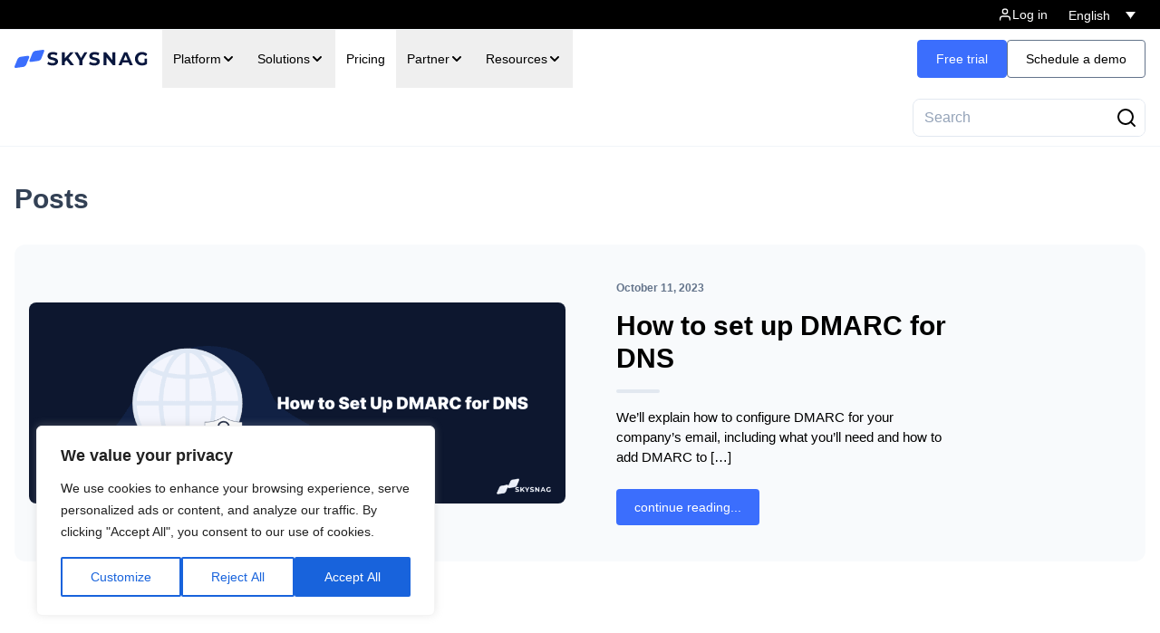

--- FILE ---
content_type: text/html; charset=UTF-8
request_url: https://www.skysnag.com/blog/tag/dmarc-enforcement-policies/
body_size: 39363
content:
<!DOCTYPE html><html lang="en-US"><head> <meta charset="UTF-8"/> <meta http-equiv="X-UA-Compatible" content="IE=edge"/> <meta name="viewport" content="width=device-width, initial-scale=1.0"/> <meta name="google" content="notranslate"> <title> DMARC enforcement policies Archives - Skysnag </title> <link rel="preconnect" href="https://fonts.googleapis.com"/> <link rel="preconnect" href="https://fonts.gstatic.com" crossorigin/>  <script async src="https://www.googletagmanager.com/gtag/js?id=UA-193340490-1" type="6e00b7c82bfb64d7c91c8f43-text/javascript"></script> <script type="6e00b7c82bfb64d7c91c8f43-text/javascript">
window.dataLayer = window.dataLayer || [];

function gtag() {
  dataLayer.push(arguments);
}
gtag('js', new Date());

gtag('config', 'UA-193340490-1');
  </script>  <script type="6e00b7c82bfb64d7c91c8f43-text/javascript">
(function(h, o, t, j, a, r) {
  h.hj = h.hj || function() {
    (h.hj.q = h.hj.q || []).push(arguments)
  };
  h._hjSettings = {
    hjid: 3166837,
    hjsv: 6
  };
  a = o.getElementsByTagName('head')[0];
  r = o.createElement('script');
  r.async = 1;
  r.src = t + h._hjSettings.hjid + j + h._hjSettings.hjsv;
  a.appendChild(r);
})(window, document, 'https://static.hotjar.com/c/hotjar-', '.js?sv=');
  </script>  <script type="6e00b7c82bfb64d7c91c8f43-text/javascript">
(function(h, o, t, j, a, r) {
  h.hj = h.hj || function() {
    (h.hj.q = h.hj.q || []).push(arguments)
  };
  h._hjSettings = {
    hjid: 3166837,
    hjsv: 6
  };
  a = o.getElementsByTagName('head')[0];
  r = o.createElement('script');
  r.async = 1;
  r.src = t + h._hjSettings.hjid + j + h._hjSettings.hjsv;
  a.appendChild(r);
})(window, document, 'https://static.hotjar.com/c/hotjar-', '.js?sv=');
  </script>      <script type="6e00b7c82bfb64d7c91c8f43-text/javascript">
window.__lo_site_id = '7360f916';
(function() {
  var wa = document.createElement('script');
  wa.type = 'text/javascript';
  wa.async = true;
  wa.src = 'https://d20519brkbo4nz.cloudfront.net/core/lo.js';
  var s = document.getElementsByTagName('script')[0];
  s.parentNode.insertBefore(wa, s);
})();
  </script>   <script type="6e00b7c82bfb64d7c91c8f43-text/javascript">
(function(d, u, h, s) {
  h = d.getElementsByTagName('head')[0];
  s = d.createElement('script');
  s.async = 1;
  s.src = u + new Date().getTime();
  h.appendChild(s);
})(document, 'https://grow.clearbitjs.com/api/pixel.js?v=');
  </script>  <script defer type="6e00b7c82bfb64d7c91c8f43-text/javascript">
//window.onload = function() {
//  var e = document.createElement("object");
// e.setAttribute("type", "text/html"), e.setAttribute("data",
//     "https://www.skysnag.com/wp-content/uploads/2023/06/skysnag-secure-anim.html"), e.setAttribute("width",
//     "180px"), e
//   .setAttribute("height", "70px"), e.style.position = "fixed", e.style.bottom = "20px", e.style.right = "20px", e
//    .style.zIndex = "500", document.body.appendChild(e)
//};
  </script>  <link rel="stylesheet" href="https://cdnjs.cloudflare.com/ajax/libs/intl-tel-input/17.0.8/css/intlTelInput.css"> <script src="https://cdnjs.cloudflare.com/ajax/libs/intl-tel-input/17.0.8/js/intlTelInput.min.js" type="6e00b7c82bfb64d7c91c8f43-text/javascript"></script> <script src="https://ajax.googleapis.com/ajax/libs/jquery/3.6.0/jquery.min.js" type="6e00b7c82bfb64d7c91c8f43-text/javascript"></script> <script type="6e00b7c82bfb64d7c91c8f43-text/javascript" src="https://assets.calendly.com/assets/external/widget.js" async></script> <style>
#initial-message,
#scan-message {
  transition: opacity 0.3s ease-out;
}

.opacity-0 {
  opacity: 0;
}

@keyframes progressAnimation {
  0% {
    width: 0%;
  }

  100% {
    width: 100%;
  }
}

.scanning-progress .progress-bar {
  animation: progressAnimation 3s ease-in-out forwards;
}

@keyframes fadeIn {
  from {
    opacity: 0;
    transform: translateY(10px);
  }

  to {
    opacity: 1;
    transform: translateY(0);
  }
}

.animate-fade-in {
  animation: fadeIn 0.5s ease-out forwards;
}

@media (min-width: 768px) {
  .md\:grid-cols-6 {
    grid-template-columns: repeat(6, minmax(0, 1fr));
  }
}
  </style> <meta name='robots' content='index, follow, max-image-preview:large, max-snippet:-1, max-video-preview:-1'/> <style>img:is([sizes="auto" i], [sizes^="auto," i]) { contain-intrinsic-size: 3000px 1500px }</style> <script id="cookieyes" type="6e00b7c82bfb64d7c91c8f43-text/javascript" src="https://cdn-cookieyes.com/client_data/5e2734b60e42ca02ce363f7f/script.js"></script>  <link rel="canonical" href="https://www.skysnag.com/blog/tag/dmarc-enforcement-policies/"/> <meta property="og:locale" content="en_US"/> <meta property="og:type" content="article"/> <meta property="og:title" content="DMARC enforcement policies Archives - Skysnag"/> <meta property="og:url" content="https://www.skysnag.com/blog/tag/dmarc-enforcement-policies/"/> <meta property="og:site_name" content="Skysnag"/> <meta property="og:image" content="https://www.skysnag.com/wp-content/uploads/2022/08/Screen-Shot-2022-08-17-at-10.47.06-AM.png"/> <meta property="og:image:width" content="864"/> <meta property="og:image:height" content="572"/> <meta property="og:image:type" content="image/png"/> <meta name="twitter:card" content="summary_large_image"/> <script type="application/ld+json" class="yoast-schema-graph">{"@context":"https://schema.org","@graph":[{"@type":"CollectionPage","@id":"https://www.skysnag.com/blog/tag/dmarc-enforcement-policies/","url":"https://www.skysnag.com/blog/tag/dmarc-enforcement-policies/","name":"DMARC enforcement policies Archives - Skysnag","isPartOf":{"@id":"https://www.skysnag.com/#website"},"primaryImageOfPage":{"@id":"https://www.skysnag.com/blog/tag/dmarc-enforcement-policies/#primaryimage"},"image":{"@id":"https://www.skysnag.com/blog/tag/dmarc-enforcement-policies/#primaryimage"},"thumbnailUrl":"https://www.skysnag.com/wp-content/uploads/2022/10/Frame-494How-to-set-up-DMARC-for-DNS.png","breadcrumb":{"@id":"https://www.skysnag.com/blog/tag/dmarc-enforcement-policies/#breadcrumb"},"inLanguage":"en-US"},{"@type":"ImageObject","inLanguage":"en-US","@id":"https://www.skysnag.com/blog/tag/dmarc-enforcement-policies/#primaryimage","url":"https://www.skysnag.com/wp-content/uploads/2022/10/Frame-494How-to-set-up-DMARC-for-DNS.png","contentUrl":"https://www.skysnag.com/wp-content/uploads/2022/10/Frame-494How-to-set-up-DMARC-for-DNS.png","width":3516,"height":1323},{"@type":"BreadcrumbList","@id":"https://www.skysnag.com/blog/tag/dmarc-enforcement-policies/#breadcrumb","itemListElement":[{"@type":"ListItem","position":1,"name":"Home","item":"https://www.skysnag.com/"},{"@type":"ListItem","position":2,"name":"DMARC enforcement policies"}]},{"@type":"WebSite","@id":"https://www.skysnag.com/#website","url":"https://www.skysnag.com/","name":"Skysnag","description":"Skysnag","publisher":{"@id":"https://www.skysnag.com/#organization"},"potentialAction":[{"@type":"SearchAction","target":{"@type":"EntryPoint","urlTemplate":"https://www.skysnag.com/?s={search_term_string}"},"query-input":{"@type":"PropertyValueSpecification","valueRequired":true,"valueName":"search_term_string"}}],"inLanguage":"en-US"},{"@type":"Organization","@id":"https://www.skysnag.com/#organization","name":"Skysnag","url":"https://www.skysnag.com/","logo":{"@type":"ImageObject","inLanguage":"en-US","@id":"https://www.skysnag.com/#/schema/logo/image/","url":"https://www.skysnag.com/wp-content/uploads/2022/07/skysnag-new-logo.png","contentUrl":"https://www.skysnag.com/wp-content/uploads/2022/07/skysnag-new-logo.png","width":369,"height":75,"caption":"Skysnag"},"image":{"@id":"https://www.skysnag.com/#/schema/logo/image/"}}]}</script> <link rel='dns-prefetch' href='//www.skysnag.com'/><link rel='dns-prefetch' href='//cdn.jsdelivr.net'/><link rel='dns-prefetch' href='//www.googletagmanager.com'/><link rel='dns-prefetch' href='//fonts.googleapis.com'/><link rel='stylesheet' id='wp-block-library-css' href='https://www.skysnag.com/wp-includes/css/dist/block-library/style.min.css' type='text/css' media='all'/><style id='create-block-skysnag-domain-scanner-style-inline-css' type='text/css'>
/*!**********************************************************************************************************************************************************************************!*\
  !*** css ./node_modules/css-loader/dist/cjs.js??ruleSet[1].rules[2].use[1]!./node_modules/postcss-loader/dist/cjs.js??ruleSet[1].rules[2].use[2]!./src/domain-scanner/style.css ***!
  \**********************************************************************************************************************************************************************************/
/**
 * The following styles get applied both on the front of your site
 * and in the editor.
 *
 * Replace them with your own styles or remove the file completely.
 */
*, ::before, ::after {
  --tw-border-spacing-x: 0;
  --tw-border-spacing-y: 0;
  --tw-translate-x: 0;
  --tw-translate-y: 0;
  --tw-rotate: 0;
  --tw-skew-x: 0;
  --tw-skew-y: 0;
  --tw-scale-x: 1;
  --tw-scale-y: 1;
  --tw-pan-x:  ;
  --tw-pan-y:  ;
  --tw-pinch-zoom:  ;
  --tw-scroll-snap-strictness: proximity;
  --tw-gradient-from-position:  ;
  --tw-gradient-via-position:  ;
  --tw-gradient-to-position:  ;
  --tw-ordinal:  ;
  --tw-slashed-zero:  ;
  --tw-numeric-figure:  ;
  --tw-numeric-spacing:  ;
  --tw-numeric-fraction:  ;
  --tw-ring-inset:  ;
  --tw-ring-offset-width: 0px;
  --tw-ring-offset-color: #fff;
  --tw-ring-color: rgb(59 130 246 / 0.5);
  --tw-ring-offset-shadow: 0 0 #0000;
  --tw-ring-shadow: 0 0 #0000;
  --tw-shadow: 0 0 #0000;
  --tw-shadow-colored: 0 0 #0000;
  --tw-blur:  ;
  --tw-brightness:  ;
  --tw-contrast:  ;
  --tw-grayscale:  ;
  --tw-hue-rotate:  ;
  --tw-invert:  ;
  --tw-saturate:  ;
  --tw-sepia:  ;
  --tw-drop-shadow:  ;
  --tw-backdrop-blur:  ;
  --tw-backdrop-brightness:  ;
  --tw-backdrop-contrast:  ;
  --tw-backdrop-grayscale:  ;
  --tw-backdrop-hue-rotate:  ;
  --tw-backdrop-invert:  ;
  --tw-backdrop-opacity:  ;
  --tw-backdrop-saturate:  ;
  --tw-backdrop-sepia:  ;
  --tw-contain-size:  ;
  --tw-contain-layout:  ;
  --tw-contain-paint:  ;
  --tw-contain-style:  ;
}
::backdrop {
  --tw-border-spacing-x: 0;
  --tw-border-spacing-y: 0;
  --tw-translate-x: 0;
  --tw-translate-y: 0;
  --tw-rotate: 0;
  --tw-skew-x: 0;
  --tw-skew-y: 0;
  --tw-scale-x: 1;
  --tw-scale-y: 1;
  --tw-pan-x:  ;
  --tw-pan-y:  ;
  --tw-pinch-zoom:  ;
  --tw-scroll-snap-strictness: proximity;
  --tw-gradient-from-position:  ;
  --tw-gradient-via-position:  ;
  --tw-gradient-to-position:  ;
  --tw-ordinal:  ;
  --tw-slashed-zero:  ;
  --tw-numeric-figure:  ;
  --tw-numeric-spacing:  ;
  --tw-numeric-fraction:  ;
  --tw-ring-inset:  ;
  --tw-ring-offset-width: 0px;
  --tw-ring-offset-color: #fff;
  --tw-ring-color: rgb(59 130 246 / 0.5);
  --tw-ring-offset-shadow: 0 0 #0000;
  --tw-ring-shadow: 0 0 #0000;
  --tw-shadow: 0 0 #0000;
  --tw-shadow-colored: 0 0 #0000;
  --tw-blur:  ;
  --tw-brightness:  ;
  --tw-contrast:  ;
  --tw-grayscale:  ;
  --tw-hue-rotate:  ;
  --tw-invert:  ;
  --tw-saturate:  ;
  --tw-sepia:  ;
  --tw-drop-shadow:  ;
  --tw-backdrop-blur:  ;
  --tw-backdrop-brightness:  ;
  --tw-backdrop-contrast:  ;
  --tw-backdrop-grayscale:  ;
  --tw-backdrop-hue-rotate:  ;
  --tw-backdrop-invert:  ;
  --tw-backdrop-opacity:  ;
  --tw-backdrop-saturate:  ;
  --tw-backdrop-sepia:  ;
  --tw-contain-size:  ;
  --tw-contain-layout:  ;
  --tw-contain-paint:  ;
  --tw-contain-style:  ;
}
/*! tailwindcss v3.4.16 | MIT License | https://tailwindcss.com
 */
/*
1. Prevent padding and border from affecting element width. (https://github.com/mozdevs/cssremedy/issues/4)
2. Allow adding a border to an element by just adding a border-width. (https://github.com/tailwindcss/tailwindcss/pull/116)
*/
*,
::before,
::after {
  box-sizing: border-box; /* 1 */
  border-width: 0; /* 2 */
  border-style: solid; /* 2 */
  border-color: #e5e7eb; /* 2 */
}
::before,
::after {
  --tw-content: '';
}
/*
1. Use a consistent sensible line-height in all browsers.
2. Prevent adjustments of font size after orientation changes in iOS.
3. Use a more readable tab size.
4. Use the user's configured `sans` font-family by default.
5. Use the user's configured `sans` font-feature-settings by default.
6. Use the user's configured `sans` font-variation-settings by default.
7. Disable tap highlights on iOS
*/
html,
:host {
  line-height: 1.5; /* 1 */
  -webkit-text-size-adjust: 100%; /* 2 */
  -moz-tab-size: 4; /* 3 */
  tab-size: 4; /* 3 */
  font-family: ui-sans-serif, system-ui, sans-serif, "Apple Color Emoji", "Segoe UI Emoji", "Segoe UI Symbol", "Noto Color Emoji"; /* 4 */
  font-feature-settings: normal; /* 5 */
  font-variation-settings: normal; /* 6 */
  -webkit-tap-highlight-color: transparent; /* 7 */
}
/*
1. Remove the margin in all browsers.
2. Inherit line-height from `html` so users can set them as a class directly on the `html` element.
*/
body {
  margin: 0; /* 1 */
  line-height: inherit; /* 2 */
}
/*
1. Add the correct height in Firefox.
2. Correct the inheritance of border color in Firefox. (https://bugzilla.mozilla.org/show_bug.cgi?id=190655)
3. Ensure horizontal rules are visible by default.
*/
hr {
  height: 0; /* 1 */
  color: inherit; /* 2 */
  border-top-width: 1px; /* 3 */
}
/*
Add the correct text decoration in Chrome, Edge, and Safari.
*/
abbr:where([title]) {
  text-decoration: underline dotted;
}
/*
Remove the default font size and weight for headings.
*/
h1,
h2,
h3,
h4,
h5,
h6 {
  font-size: inherit;
  font-weight: inherit;
}
/*
Reset links to optimize for opt-in styling instead of opt-out.
*/
a {
  color: inherit;
  text-decoration: inherit;
}
/*
Add the correct font weight in Edge and Safari.
*/
b,
strong {
  font-weight: bolder;
}
/*
1. Use the user's configured `mono` font-family by default.
2. Use the user's configured `mono` font-feature-settings by default.
3. Use the user's configured `mono` font-variation-settings by default.
4. Correct the odd `em` font sizing in all browsers.
*/
code,
kbd,
samp,
pre {
  font-family: ui-monospace, SFMono-Regular, Menlo, Monaco, Consolas, "Liberation Mono", "Courier New", monospace; /* 1 */
  font-feature-settings: normal; /* 2 */
  font-variation-settings: normal; /* 3 */
  font-size: 1em; /* 4 */
}
/*
Add the correct font size in all browsers.
*/
small {
  font-size: 80%;
}
/*
Prevent `sub` and `sup` elements from affecting the line height in all browsers.
*/
sub,
sup {
  font-size: 75%;
  line-height: 0;
  position: relative;
  vertical-align: baseline;
}
sub {
  bottom: -0.25em;
}
sup {
  top: -0.5em;
}
/*
1. Remove text indentation from table contents in Chrome and Safari. (https://bugs.chromium.org/p/chromium/issues/detail?id=999088, https://bugs.webkit.org/show_bug.cgi?id=201297)
2. Correct table border color inheritance in all Chrome and Safari. (https://bugs.chromium.org/p/chromium/issues/detail?id=935729, https://bugs.webkit.org/show_bug.cgi?id=195016)
3. Remove gaps between table borders by default.
*/
table {
  text-indent: 0; /* 1 */
  border-color: inherit; /* 2 */
  border-collapse: collapse; /* 3 */
}
/*
1. Change the font styles in all browsers.
2. Remove the margin in Firefox and Safari.
3. Remove default padding in all browsers.
*/
button,
input,
optgroup,
select,
textarea {
  font-family: inherit; /* 1 */
  font-feature-settings: inherit; /* 1 */
  font-variation-settings: inherit; /* 1 */
  font-size: 100%; /* 1 */
  font-weight: inherit; /* 1 */
  line-height: inherit; /* 1 */
  letter-spacing: inherit; /* 1 */
  color: inherit; /* 1 */
  margin: 0; /* 2 */
  padding: 0; /* 3 */
}
/*
Remove the inheritance of text transform in Edge and Firefox.
*/
button,
select {
  text-transform: none;
}
/*
1. Correct the inability to style clickable types in iOS and Safari.
2. Remove default button styles.
*/
button,
input:where([type='button']),
input:where([type='reset']),
input:where([type='submit']) {
  -webkit-appearance: button; /* 1 */
  background-color: transparent; /* 2 */
  background-image: none; /* 2 */
}
/*
Use the modern Firefox focus style for all focusable elements.
*/
:-moz-focusring {
  outline: auto;
}
/*
Remove the additional `:invalid` styles in Firefox. (https://github.com/mozilla/gecko-dev/blob/2f9eacd9d3d995c937b4251a5557d95d494c9be1/layout/style/res/forms.css#L728-L737)
*/
:-moz-ui-invalid {
  box-shadow: none;
}
/*
Add the correct vertical alignment in Chrome and Firefox.
*/
progress {
  vertical-align: baseline;
}
/*
Correct the cursor style of increment and decrement buttons in Safari.
*/
::-webkit-inner-spin-button,
::-webkit-outer-spin-button {
  height: auto;
}
/*
1. Correct the odd appearance in Chrome and Safari.
2. Correct the outline style in Safari.
*/
[type='search'] {
  -webkit-appearance: textfield; /* 1 */
  outline-offset: -2px; /* 2 */
}
/*
Remove the inner padding in Chrome and Safari on macOS.
*/
::-webkit-search-decoration {
  -webkit-appearance: none;
}
/*
1. Correct the inability to style clickable types in iOS and Safari.
2. Change font properties to `inherit` in Safari.
*/
::-webkit-file-upload-button {
  -webkit-appearance: button; /* 1 */
  font: inherit; /* 2 */
}
/*
Add the correct display in Chrome and Safari.
*/
summary {
  display: list-item;
}
/*
Removes the default spacing and border for appropriate elements.
*/
blockquote,
dl,
dd,
h1,
h2,
h3,
h4,
h5,
h6,
hr,
figure,
p,
pre {
  margin: 0;
}
fieldset {
  margin: 0;
  padding: 0;
}
legend {
  padding: 0;
}
ol,
ul,
menu {
  list-style: none;
  margin: 0;
  padding: 0;
}
/*
Reset default styling for dialogs.
*/
dialog {
  padding: 0;
}
/*
Prevent resizing textareas horizontally by default.
*/
textarea {
  resize: vertical;
}
/*
1. Reset the default placeholder opacity in Firefox. (https://github.com/tailwindlabs/tailwindcss/issues/3300)
2. Set the default placeholder color to the user's configured gray 400 color.
*/
input::placeholder,
textarea::placeholder {
  opacity: 1; /* 1 */
  color: #9ca3af; /* 2 */
}
/*
Set the default cursor for buttons.
*/
button,
[role="button"] {
  cursor: pointer;
}
/*
Make sure disabled buttons don't get the pointer cursor.
*/
:disabled {
  cursor: default;
}
/*
1. Make replaced elements `display: block` by default. (https://github.com/mozdevs/cssremedy/issues/14)
2. Add `vertical-align: middle` to align replaced elements more sensibly by default. (https://github.com/jensimmons/cssremedy/issues/14#issuecomment-634934210)
   This can trigger a poorly considered lint error in some tools but is included by design.
*/
img,
svg,
video,
canvas,
audio,
iframe,
embed,
object {
  display: block; /* 1 */
  vertical-align: middle; /* 2 */
}
/*
Constrain images and videos to the parent width and preserve their intrinsic aspect ratio. (https://github.com/mozdevs/cssremedy/issues/14)
*/
img,
video {
  max-width: 100%;
  height: auto;
}
/* Make elements with the HTML hidden attribute stay hidden by default */
[hidden]:where(:not([hidden="until-found"])) {
  display: none;
}
.mx-2 {
  margin-left: 0.5rem;
  margin-right: 0.5rem;
}
.mx-auto {
  margin-left: auto;
  margin-right: auto;
}
.mb-0 {
  margin-bottom: 0px;
}
.mb-2 {
  margin-bottom: 0.5rem;
}
.mt-1 {
  margin-top: 0.25rem;
}
.block {
  display: block;
}
.flex {
  display: flex;
}
.h-10 {
  height: 2.5rem;
}
.h-14 {
  height: 3.5rem;
}
.w-auto {
  width: auto;
}
.w-full {
  width: 100%;
}
.max-w-3xl {
  max-width: 48rem;
}
.flex-col {
  flex-direction: column;
}
.items-center {
  align-items: center;
}
.justify-center {
  justify-content: center;
}
.justify-between {
  justify-content: space-between;
}
.overflow-hidden {
  overflow: hidden;
}
.whitespace-nowrap {
  white-space: nowrap;
}
.rounded-lg {
  border-radius: 0.5rem;
}
.border-2 {
  border-width: 2px;
}
.border-white {
  --tw-border-opacity: 1;
  border-color: rgb(255 255 255 / var(--tw-border-opacity, 1));
}
.border-gray-300 {
  --tw-border-opacity: 1;
  border-color: rgb(209 213 219 / var(--tw-border-opacity, 1));
}
.bg-white {
  --tw-bg-opacity: 1;
  background-color: rgb(255 255 255 / var(--tw-bg-opacity, 1));
}
.px-4 {
  padding-left: 1rem;
  padding-right: 1rem;
}
.px-6 {
  padding-left: 1.5rem;
  padding-right: 1.5rem;
}
.py-2 {
  padding-top: 0.5rem;
  padding-bottom: 0.5rem;
}
.text-base {
  font-size: 1rem;
  line-height: 1.5rem;
}
.text-sm {
  font-size: 0.875rem;
  line-height: 1.25rem;
}
.font-medium {
  font-weight: 500;
}
.uppercase {
  text-transform: uppercase;
}
.text-gray-900 {
  --tw-text-opacity: 1;
  color: rgb(17 24 39 / var(--tw-text-opacity, 1));
}
.text-white {
  --tw-text-opacity: 1;
  color: rgb(255 255 255 / var(--tw-text-opacity, 1));
}
.text-red-500 {
  --tw-text-opacity: 1;
  color: rgb(239 68 68 / var(--tw-text-opacity, 1));
}
.filter {
  filter: var(--tw-blur) var(--tw-brightness) var(--tw-contrast) var(--tw-grayscale) var(--tw-hue-rotate) var(--tw-invert) var(--tw-saturate) var(--tw-sepia) var(--tw-drop-shadow);
}
.wp-block-create-block-skysnag-block-scanner {
	background-color: #21759b;
	color: #faf;
	padding: 2px;
}
.hover\:border-gray-100:hover {
  --tw-border-opacity: 1;
  border-color: rgb(243 244 246 / var(--tw-border-opacity, 1));
}
.focus\:outline-none:focus {
  outline: 2px solid transparent;
  outline-offset: 2px;
}
@media not all and (min-width: 768px) {
  .max-md\:flex-col {
    flex-direction: column;
  }
  .max-md\:rounded-xl {
    border-radius: 0.75rem;
  }
  .max-md\:border-2 {
    border-width: 2px;
  }
}
@media (min-width: 768px) {
  .md\:mx-2 {
    margin-left: 0.5rem;
    margin-right: 0.5rem;
  }
  .md\:mb-0 {
    margin-bottom: 0px;
  }
  .md\:w-auto {
    width: auto;
  }
  .md\:border-2 {
    border-width: 2px;
  }
  .md\:border {
    border-width: 1px;
  }
  .md\:border-gray-300 {
    --tw-border-opacity: 1;
    border-color: rgb(209 213 219 / var(--tw-border-opacity, 1));
  }
  .md\:bg-white {
    --tw-bg-opacity: 1;
    background-color: rgb(255 255 255 / var(--tw-bg-opacity, 1));
  }
}


/*# sourceMappingURL=style-index.css.map*/
</style><link rel='stylesheet' id='wpml-legacy-dropdown-0-css' href='https://www.skysnag.com/wp-content/plugins/sitepress-multilingual-cms/templates/language-switchers/legacy-dropdown/style.min.css' type='text/css' media='all'/><style id='wpml-legacy-dropdown-0-inline-css' type='text/css'>
.wpml-ls-statics-shortcode_actions{background-color:#000000;}.wpml-ls-statics-shortcode_actions, .wpml-ls-statics-shortcode_actions .wpml-ls-sub-menu, .wpml-ls-statics-shortcode_actions a {border-color:#000000;}.wpml-ls-statics-shortcode_actions a, .wpml-ls-statics-shortcode_actions .wpml-ls-sub-menu a, .wpml-ls-statics-shortcode_actions .wpml-ls-sub-menu a:link, .wpml-ls-statics-shortcode_actions li:not(.wpml-ls-current-language) .wpml-ls-link, .wpml-ls-statics-shortcode_actions li:not(.wpml-ls-current-language) .wpml-ls-link:link {color:#ffffff;background-color:#000000;}.wpml-ls-statics-shortcode_actions .wpml-ls-sub-menu a:hover,.wpml-ls-statics-shortcode_actions .wpml-ls-sub-menu a:focus, .wpml-ls-statics-shortcode_actions .wpml-ls-sub-menu a:link:hover, .wpml-ls-statics-shortcode_actions .wpml-ls-sub-menu a:link:focus {color:#000000;background-color:#ffffff;}.wpml-ls-statics-shortcode_actions .wpml-ls-current-language > a {color:#ffffff;background-color:#000000;}.wpml-ls-statics-shortcode_actions .wpml-ls-current-language:hover>a, .wpml-ls-statics-shortcode_actions .wpml-ls-current-language>a:focus {color:#000000;background-color:#ffffff;}
</style><link rel='stylesheet' id='skysnag_google_fonts-css' href='https://fonts.googleapis.com/css2?family=Fira+Sans%3Awght%40300%3B400%3B500%3B600%3B700&#038;display=swap' type='text/css' media='all'/><link rel='stylesheet' id='skysnag_tailwind-css' href='https://www.skysnag.com/wp-content/themes/skysnag/tailwind/tailwind.css' type='text/css' media='all'/><link rel='stylesheet' id='swiper-css-css' href='https://cdn.jsdelivr.net/npm/swiper@11/swiper-bundle.min.css' type='text/css' media='all'/><style id='generateblocks-inline-css' type='text/css'>
:root{--gb-container-width:1100px;}.gb-container .wp-block-image img{vertical-align:middle;}.gb-grid-wrapper .wp-block-image{margin-bottom:0;}.gb-highlight{background:none;}.gb-shape{line-height:0;}
</style><script type="6e00b7c82bfb64d7c91c8f43-text/javascript" id="wpml-cookie-js-extra">
/* <![CDATA[ */
var wpml_cookies = {"wp-wpml_current_language":{"value":"en","expires":1,"path":"\/"}};
var wpml_cookies = {"wp-wpml_current_language":{"value":"en","expires":1,"path":"\/"}};
/* ]]> */
</script><script type="6e00b7c82bfb64d7c91c8f43-text/javascript" src="https://www.skysnag.com/wp-content/plugins/sitepress-multilingual-cms/res/js/cookies/language-cookie.js" id="wpml-cookie-js" defer="defer" data-wp-strategy="defer"></script><script type="6e00b7c82bfb64d7c91c8f43-text/javascript" src="https://www.skysnag.com/wp-content/plugins/sitepress-multilingual-cms/templates/language-switchers/legacy-dropdown/script.min.js" id="wpml-legacy-dropdown-0-js"></script><script type="6e00b7c82bfb64d7c91c8f43-text/javascript" src="https://www.googletagmanager.com/gtag/js?id=G-MNBVD9DNNC" id="google_gtagjs-js" async></script><script type="6e00b7c82bfb64d7c91c8f43-text/javascript" id="google_gtagjs-js-after">
/* <![CDATA[ */
window.dataLayer = window.dataLayer || [];function gtag(){dataLayer.push(arguments);}
gtag("set","linker",{"domains":["www.skysnag.com"]});
gtag("js", new Date());
gtag("set", "developer_id.dZTNiMT", true);
gtag("config", "G-MNBVD9DNNC");
/* ]]> */
</script><link rel="https://api.w.org/" href="https://www.skysnag.com/wp-json/"/><link rel="alternate" title="JSON" type="application/json" href="https://www.skysnag.com/wp-json/wp/v2/tags/849"/><meta name="generator" content="WPML ver:4.7.6 stt:1,4,3,28,42,2;"/><meta name="generator" content="Site Kit by Google 1.159.0"/><style class="wpcode-css-snippet">.prose-base :where(ul):not(:where([class~="not-prose"],[class~="not-prose"] *)) {
    margin-top: 0; 
    margin-bottom: 0; 
}
.prose :where(ul):not(:where([class~="not-prose"],[class~="not-prose"] *)) {
    margin-top: 0;
    margin-bottom: 0;
}

@media (min-width: 1280px) {
    .postid-42909 h1 {
        font-size: 2.5rem;
        line-height: 1;
    }
}

.wp-block-quote {
	margin-top: 0;
	margin-bottom:0;
}

.wp-block-quote p {
	margin-top: 0;
}</style><style class="wpcode-css-snippet">.connect_to_expert > a {
	background-color: #3B6EFD;
	color: white;
	border-radius: 4px;
}
.connect_to_expert > a:hover {
	background-color: #0233BC;
}</style><style class="wpcode-css-snippet">#gspb_container-id-gsbp-b81ccd99-74ac {
color: white;
}</style><style class="wpcode-css-snippet">.wpml-ls-legacy-dropdown {
    width: 9rem;
}
.wpml-ls-legacy-dropdown a span {
    padding-left: 8px;
	font-size: 12px;
}
.wpml-ls-legacy-dropdown .wpml-ls-flag {
	display:none;
}</style><script type="6e00b7c82bfb64d7c91c8f43-text/javascript">window.addEventListener("load", function() {
var savvy = document.querySelectorAll(".data-savvycal-embed a");
var savvyArr = Array.from(savvy);
savvyArr.forEach(function(item){
	item.setAttribute("data-savvycal-embed","");
})
})
</script><style class="wpcode-css-snippet">.gspb_tabs-id-gsbp-69c29f24-f21b .t-btn-container {
justify-content:center;
}</style><link rel="icon" href="https://www.skysnag.com/wp-content/uploads/2022/06/cropped-Frame-638-32x32.png" sizes="32x32"/><link rel="icon" href="https://www.skysnag.com/wp-content/uploads/2022/06/cropped-Frame-638-192x192.png" sizes="192x192"/><link rel="apple-touch-icon" href="https://www.skysnag.com/wp-content/uploads/2022/06/cropped-Frame-638-180x180.png"/><meta name="msapplication-TileImage" content="https://www.skysnag.com/wp-content/uploads/2022/06/cropped-Frame-638-270x270.png"/> <style type="text/css" id="wp-custom-css">
			.weglot-invert {
	display:none;
}		</style>  <script type="6e00b7c82bfb64d7c91c8f43-text/javascript">
function initApollo() {
  var n = Math.random().toString(36).substring(7),
    o = document.createElement("script");
  o.src = "https://assets.apollo.io/micro/website-tracker/tracker.iife.js?nocache=" + n, o.async = !0, o.defer = !0,
    o.onload = function() {
      window.trackingFunctions.onLoad({
        appId: "66312a29b8e7aa01c71ebc46"
      })
    },
    document.head.appendChild(o)
}
initApollo();
  </script> </head><body class="archive tag tag-dmarc-enforcement-policies tag-849 wp-theme-skysnag relative gspbody gspb-bodyfront"> <header class="sticky top-0 z-[1000] w-full "> <section class="flex w-full bg-black border-b border-gray-100" style="z-index:200;"> <div class=" max-w-7xl w-full relative mx-auto flex items-center px-4 max-lg:justify-between lg:justify-end"> <a href="https://www.skysnag.com" class="flex h-full w-auto items-center p-0 lg:hidden"> <svg class="logo h-4" viewBox="0 0 324 44" fill="none" xmlns="http://www.w3.org/2000/svg"> <g clip-path="url(#clip0_6330_7841)"> <path d="M92.7298 38.1005C90.237 38.1005 87.8192 37.7684 85.4765 37.1042C83.1639 36.4097 81.3018 35.5191 79.8901 34.4321L82.368 28.9069C83.7195 29.9033 85.3264 30.7034 87.1885 31.3072C89.0506 31.9111 90.9128 32.213 92.7749 32.213C94.8473 32.213 96.379 31.9111 97.3702 31.3072C98.3613 30.6732 98.8569 29.8429 98.8569 28.8163C98.8569 28.0615 98.5565 27.4426 97.9558 26.9595C97.3852 26.4462 96.6343 26.0386 95.7032 25.7367C94.8022 25.4348 93.5708 25.1027 92.009 24.7404C89.6063 24.1667 87.639 23.593 86.1073 23.0194C84.5755 22.4457 83.254 21.5249 82.1427 20.2568C81.0615 18.9887 80.5209 17.2979 80.5209 15.1844C80.5209 13.3427 81.0164 11.6821 82.0076 10.2027C82.9987 8.69308 84.4854 7.50047 86.4677 6.62489C88.48 5.74931 90.9278 5.31152 93.8111 5.31152C95.8234 5.31152 97.7906 5.55306 99.7128 6.03614C101.635 6.51922 103.317 7.21365 104.759 8.11942L102.506 13.6899C99.5927 12.0293 96.6794 11.199 93.766 11.199C91.7237 11.199 90.207 11.5312 89.2158 12.1954C88.2547 12.8596 87.7742 13.7352 87.7742 14.8221C87.7742 15.9091 88.3298 16.7243 89.4411 17.2677C90.5824 17.781 92.3094 18.2943 94.622 18.8075C97.0248 19.3812 98.992 19.9549 100.524 20.5285C102.056 21.1022 103.362 22.0079 104.443 23.2458C105.555 24.4837 106.11 26.1594 106.11 28.2729C106.11 30.0844 105.6 31.745 104.578 33.2546C103.587 34.7341 102.086 35.9116 100.073 36.7871C98.0609 37.6627 95.6131 38.1005 92.7298 38.1005Z" fill="white"/> <path d="M126.64 25.1027L122.405 29.541V37.557H115.152V5.85499H122.405V20.6644L136.371 5.85499H144.48L131.415 19.985L145.246 37.557H136.732L126.64 25.1027Z" fill="white"/> <path d="M165.405 26.3255V37.557H158.106V26.2349L145.897 5.85499H153.646L162.071 19.9398L170.496 5.85499H177.659L165.405 26.3255Z" fill="white"/> <path d="M194.469 38.1005C191.976 38.1005 189.558 37.7684 187.216 37.1042C184.903 36.4097 183.041 35.5191 181.629 34.4321L184.107 28.9069C185.459 29.9033 187.066 30.7034 188.928 31.3072C190.79 31.9111 192.652 32.213 194.514 32.213C196.586 32.213 198.118 31.9111 199.109 31.3072C200.1 30.6732 200.596 29.8429 200.596 28.8163C200.596 28.0615 200.296 27.4426 199.695 26.9595C199.124 26.4462 198.373 26.0386 197.442 25.7367C196.541 25.4348 195.31 25.1027 193.748 24.7404C191.345 24.1667 189.378 23.593 187.846 23.0194C186.315 22.4457 184.993 21.5249 183.882 20.2568C182.801 18.9887 182.26 17.2979 182.26 15.1844C182.26 13.3427 182.756 11.6821 183.747 10.2027C184.738 8.69308 186.225 7.50047 188.207 6.62489C190.219 5.74931 192.667 5.31152 195.55 5.31152C197.563 5.31152 199.53 5.55306 201.452 6.03614C203.374 6.51922 205.056 7.21365 206.498 8.11942L204.245 13.6899C201.332 12.0293 198.419 11.199 195.505 11.199C193.463 11.199 191.946 11.5312 190.955 12.1954C189.994 12.8596 189.513 13.7352 189.513 14.8221C189.513 15.9091 190.069 16.7243 191.18 17.2677C192.322 17.781 194.049 18.2943 196.361 18.8075C198.764 19.3812 200.731 19.9549 202.263 20.5285C203.795 21.1022 205.101 22.0079 206.182 23.2458C207.294 24.4837 207.849 26.1594 207.849 28.2729C207.849 30.0844 207.339 31.745 206.318 33.2546C205.326 34.7341 203.825 35.9116 201.812 36.7871C199.8 37.6627 197.352 38.1005 194.469 38.1005Z" fill="white"/> <path d="M245.814 5.85499V37.557H239.822L224.099 18.3094V37.557H216.891V5.85499H222.928L238.606 25.1027V5.85499H245.814Z" fill="white"/> <path d="M278.099 30.7637H263.457L260.664 37.557H253.185L267.241 5.85499H274.45L288.551 37.557H280.892L278.099 30.7637ZM275.801 25.1932L270.8 13.0559L265.8 25.1932H275.801Z" fill="white"/> <path d="M316.747 21.2078H323.414V34.0698C321.702 35.3681 319.72 36.3644 317.468 37.0589C315.215 37.7533 312.947 38.1005 310.665 38.1005C307.391 38.1005 304.448 37.4061 301.835 36.0172C299.222 34.5982 297.164 32.6508 295.663 30.175C294.191 27.669 293.455 24.846 293.455 21.706C293.455 18.566 294.191 15.7581 295.663 13.2823C297.164 10.7764 299.237 8.82894 301.88 7.44009C304.523 6.02105 307.496 5.31152 310.8 5.31152C313.563 5.31152 316.071 5.77951 318.324 6.71547C320.576 7.65144 322.468 9.0101 324 10.7915L319.315 15.1392C317.062 12.754 314.344 11.5614 311.16 11.5614C309.148 11.5614 307.361 11.9841 305.799 12.8294C304.237 13.6748 303.021 14.8674 302.15 16.4072C301.279 17.9471 300.844 19.7133 300.844 21.706C300.844 23.6685 301.279 25.4197 302.15 26.9595C303.021 28.4993 304.222 29.707 305.754 30.5826C307.316 31.428 309.088 31.8507 311.07 31.8507C313.173 31.8507 315.065 31.3978 316.747 30.492V21.2078Z" fill="white"/> <path d="M72.1193 4.40405C73.2565 1.59283 71.7648 -0.354523 68.7872 0.054192L51.0694 2.48665C48.0921 2.89566 44.7565 5.50583 43.619 8.31675L36.8521 25.0441C35.7149 27.8554 37.2066 29.8027 40.1842 29.394L57.9017 26.9618C60.8791 26.5528 64.2147 23.9426 65.3521 21.1317L72.1193 4.40405Z" fill="#3B6EFD"/> <path d="M35.6486 18.9558C36.7858 16.1446 35.2941 14.1972 32.3165 14.6059L14.5987 17.0384C11.6213 17.4474 8.28577 20.0576 7.14834 22.8685L0.381411 39.5959C-0.755796 42.4071 0.735937 44.3545 3.71354 43.9458L21.431 41.5135C24.4084 41.1045 27.744 38.4944 28.8814 35.6834L35.6486 18.9558Z" fill="#3B6EFD"/> </g> <defs> <clipPath id="clip0_6330_7841"> <rect width="324" height="44" fill="white"/> </clipPath> </defs> </svg></a> <section > <article class="no-wrap flex h-full items-center justify-center"> <a href="https://app.skysnag.com/en/login" class="flex items-center gap-1.5 rounded border-none py-1.5 text-sm font-medium text-white hover:text-primary-400 whitespace-nowrap lg:text-[13px] xl:text-sm mr-2 xl:mr-3 max-md:hidden"> <svg xmlns="http://www.w3.org/2000/svg" width="24" height="24" viewBox="0 0 24 24" fill="none" stroke="currentColor" stroke-width="2" stroke-linecap="round" stroke-linejoin="round" class="w-4 h-4"> <path d="M20 21v-2a4 4 0 0 0-4-4H8a4 4 0 0 0-4 4v2"></path> <circle cx="12" cy="7" r="4"></circle> </svg> Log in </a> <div class="max-md:hidden"> <div class="wpml-ls-statics-shortcode_actions wpml-ls wpml-ls-legacy-dropdown js-wpml-ls-legacy-dropdown" id="lang_sel"> <ul> <li tabindex="0" class="wpml-ls-slot-shortcode_actions wpml-ls-item wpml-ls-item-en wpml-ls-current-language wpml-ls-first-item wpml-ls-item-legacy-dropdown"> <a href="#" class="js-wpml-ls-item-toggle wpml-ls-item-toggle lang_sel_sel icl-en"> <img class="wpml-ls-flag iclflag" src="https://www.skysnag.com/wp-content/plugins/sitepress-multilingual-cms/res/flags/en.svg" alt="" width=18 height=12 /><span class="wpml-ls-native icl_lang_sel_native">English</span></a> <ul class="wpml-ls-sub-menu"> <li class="icl-fr wpml-ls-slot-shortcode_actions wpml-ls-item wpml-ls-item-fr"> <a href="https://www.skysnag.com/fr/blog/tag/politiques-dapplication-de-la-dmarc/" class="wpml-ls-link"> <img class="wpml-ls-flag iclflag" src="https://www.skysnag.com/wp-content/plugins/sitepress-multilingual-cms/res/flags/fr.svg" alt="" width=18 height=12 /><span class="wpml-ls-native icl_lang_sel_native" lang="fr">Français</span></a> </li> <li class="icl-de wpml-ls-slot-shortcode_actions wpml-ls-item wpml-ls-item-de"> <a href="https://www.skysnag.com/de/blog/tag/dmarc-durchsetzungsrichtlinien/" class="wpml-ls-link"> <img class="wpml-ls-flag iclflag" src="https://www.skysnag.com/wp-content/plugins/sitepress-multilingual-cms/res/flags/de.svg" alt="" width=18 height=12 /><span class="wpml-ls-native icl_lang_sel_native" lang="de">Deutsch</span></a> </li> <li class="icl-es wpml-ls-slot-shortcode_actions wpml-ls-item wpml-ls-item-es"> <a href="https://www.skysnag.com/es/blog/tag/politicas-de-cumplimiento-de-dmarc/" class="wpml-ls-link"> <img class="wpml-ls-flag iclflag" src="https://www.skysnag.com/wp-content/plugins/sitepress-multilingual-cms/res/flags/es.svg" alt="" width=18 height=12 /><span class="wpml-ls-native icl_lang_sel_native" lang="es">Español</span></a> </li> <li class="icl-ja wpml-ls-slot-shortcode_actions wpml-ls-item wpml-ls-item-ja wpml-ls-last-item"> <a href="https://www.skysnag.com/ja/blog/tag/dmarc%e6%96%bd%e8%a1%8c%e3%83%9d%e3%83%aa%e3%82%b7%e3%83%bc/" class="wpml-ls-link"> <img class="wpml-ls-flag iclflag" src="https://www.skysnag.com/wp-content/plugins/sitepress-multilingual-cms/res/flags/ja.svg" alt="" width=18 height=12 /><span class="wpml-ls-native icl_lang_sel_native" lang="ja">日本語</span></a> </li> </ul> </li> </ul></div> </div>  <div class="flex h-full items-center lg:hidden" style="order:99999"> <button class="flex h-10 w-10 items-center justify-center rounded-full" id="js-menu-burger" aria-label="open menu"> <svg xmlns="http://www.w3.org/2000/svg" width="24" height="24" viewBox="0 0 24 24" fill="none" stroke="white" stroke-width="2" stroke-linecap="round" stroke-linejoin="round" class="lucide-menu" id="menu-icon"> <path d="M4 5h16"/> <path d="M4 12h16"/> <path d="M4 19h16"/> </svg> <svg xmlns="http://www.w3.org/2000/svg" width="24" height="24" viewBox="0 0 24 24" fill="none" stroke="white" stroke-width="2" stroke-linecap="round" stroke-linejoin="round" class="lucide-x hidden" id="close-icon"> <path d="M18 6 6 18"/> <path d="m6 6 12 12"/> </svg> </button> </div> </article> </section> </div></section><section class="relative hidden w-full max-md:fixed max-md:top-0 max-md:left-0 max-md:right-0 max-md:bottom-0 max-md:h-screen max-md:overflow-y-auto max-md:pb-20 max-md:bg-gray-50 bg-white/50 max-lg:shadow-2xl lg:block border-b border-white/70 backdrop-blur-lg" id="mobile-menu"> <div class=" max-w-7xl mx-auto flex h-0 px-4 transition-all duration-200 ease-in-out max-lg:flex-col lg:h-16 lg:items-center lg:justify-between" id="nav-section"> <div class="flex max-md:bg-gray-50 max-lg:flex-col max-lg:divide-y max-lg:divide-slate-700 lg:h-full"> <a href="https://www.skysnag.com" class="hidden h-full w-auto items-center p-0 pr-4 lg:flex"> <img src="https://www.skysnag.com/wp-content/themes/skysnag/assets/img/skysnag-wordmark.svg" alt="skysnag logo" class="logo h-6 lg:h-5 xl:h-5"/> </a> <div class="lg:hidden flex items-center justify-between gap-2 border-none py-2 pl-4 max-md:bg-gray-50 bg-white border-b border-gray-100"> <a href="https://www.skysnag.com" class="flex h-full w-auto items-center p-0 pr-4 lg:hidden"> <img src="https://www.skysnag.com/wp-content/themes/skysnag/assets/img/skysnag-wordmark.svg" alt="skysnag logo" class="logo h-5"/> </a> <div class="flex items-center gap-2"> <div class="wpml-ls-statics-shortcode_actions wpml-ls wpml-ls-legacy-dropdown js-wpml-ls-legacy-dropdown" id="lang_sel"> <ul> <li tabindex="0" class="wpml-ls-slot-shortcode_actions wpml-ls-item wpml-ls-item-en wpml-ls-current-language wpml-ls-first-item wpml-ls-item-legacy-dropdown"> <a href="#" class="js-wpml-ls-item-toggle wpml-ls-item-toggle lang_sel_sel icl-en"> <img class="wpml-ls-flag iclflag" src="https://www.skysnag.com/wp-content/plugins/sitepress-multilingual-cms/res/flags/en.svg" alt="" width=18 height=12 /><span class="wpml-ls-native icl_lang_sel_native">English</span></a> <ul class="wpml-ls-sub-menu"> <li class="icl-fr wpml-ls-slot-shortcode_actions wpml-ls-item wpml-ls-item-fr"> <a href="https://www.skysnag.com/fr/blog/tag/politiques-dapplication-de-la-dmarc/" class="wpml-ls-link"> <img class="wpml-ls-flag iclflag" src="https://www.skysnag.com/wp-content/plugins/sitepress-multilingual-cms/res/flags/fr.svg" alt="" width=18 height=12 /><span class="wpml-ls-native icl_lang_sel_native" lang="fr">Français</span></a> </li> <li class="icl-de wpml-ls-slot-shortcode_actions wpml-ls-item wpml-ls-item-de"> <a href="https://www.skysnag.com/de/blog/tag/dmarc-durchsetzungsrichtlinien/" class="wpml-ls-link"> <img class="wpml-ls-flag iclflag" src="https://www.skysnag.com/wp-content/plugins/sitepress-multilingual-cms/res/flags/de.svg" alt="" width=18 height=12 /><span class="wpml-ls-native icl_lang_sel_native" lang="de">Deutsch</span></a> </li> <li class="icl-es wpml-ls-slot-shortcode_actions wpml-ls-item wpml-ls-item-es"> <a href="https://www.skysnag.com/es/blog/tag/politicas-de-cumplimiento-de-dmarc/" class="wpml-ls-link"> <img class="wpml-ls-flag iclflag" src="https://www.skysnag.com/wp-content/plugins/sitepress-multilingual-cms/res/flags/es.svg" alt="" width=18 height=12 /><span class="wpml-ls-native icl_lang_sel_native" lang="es">Español</span></a> </li> <li class="icl-ja wpml-ls-slot-shortcode_actions wpml-ls-item wpml-ls-item-ja wpml-ls-last-item"> <a href="https://www.skysnag.com/ja/blog/tag/dmarc%e6%96%bd%e8%a1%8c%e3%83%9d%e3%83%aa%e3%82%b7%e3%83%bc/" class="wpml-ls-link"> <img class="wpml-ls-flag iclflag" src="https://www.skysnag.com/wp-content/plugins/sitepress-multilingual-cms/res/flags/ja.svg" alt="" width=18 height=12 /><span class="wpml-ls-native icl_lang_sel_native" lang="ja">日本語</span></a> </li> </ul> </li> </ul></div> <button class="h-full w-auto items-center p-1 rounded-full" id="close-menu-button"> <svg xmlns="http://www.w3.org/2000/svg" width="24" height="24" viewBox="0 0 24 24" fill="none" stroke="currentColor" stroke-width="2" stroke-linecap="round" stroke-linejoin="round" class="lucide lucide-x-icon lucide-x"> <path d="M18 6 6 18"/> <path d="m6 6 12 12"/> </svg> </button> </div> </div>  <nav class="flex h-full max-lg:flex-col lg:flex border-none"> <ul class="flex h-full items-center max-lg:w-full max-lg:flex-col"> <li class="group max-lg:w-full max-lg:border-b lg:h-full"> <button class="relative flex h-full items-center gap-2 overflow-hidden px-3 text-sm font-medium max-lg:h-12 max-lg:w-full max-lg:justify-between whitespace-nowrap lg:text-[13px] xl:text-sm" id="solutions-dropdown"> Platform <svg viewBox="0 0 24 24" fill="none" stroke="currentColor" stroke-width="3" stroke-linecap="round" stroke-linejoin="round" class="h-4 solutions-chevron"> <polyline points="6 9 12 15 18 9"></polyline> </svg> <span class="absolute bottom-0 left-0 hidden h-1 w-full bg-blue-500 lg:group-hover:flex"></span> <span class="nav_item_hover_shadow absolute bottom-0 left-0 right-0 mx-8 hidden h-1 rounded-full lg:group-hover:flex"></span></button><div class="w-full opacity-0 transition-all duration-100 ease-in-out max-lg:static max-lg:hidden max-lg:w-full max-lg:opacity-100 lg:pointer-events-none lg:invisible lg:absolute lg:left-0 lg:right-0 lg:top-full lg:z-50 lg:flex lg:translate-y-4 lg:group-hover:visible lg:group-hover:translate-y-0 lg:group-hover:opacity-100" id="solutions-dropdown-menu"> <div class="mx-auto max-lg:w-full lg:pointer-events-auto lg:max-w-6xl lg:pt-4"> <div class="mx-auto flex w-full overflow-hidden rounded-xl max-lg:w-full lg:border-[3px] lg:border-blue-100 lg:bg-white lg:shadow-2xl"> <div class="grid w-full grid-cols-1 lg:grid-cols-3 gap-x-4"> <div class="lg:col-span-1 flex h-full flex-col items-start justify-between bg-primary-50 p-12 max-lg:col-span-3 max-lg:hidden relative"> <div class="text-black"> <h2 class="mb-2 text-xl font-semibold text-gray-800">Skysnag's Technologies</h2> <p class="text-sm"> Industry tailored email authentication, deliverability, and brand identity solutions. </p> </div> <img src="https://www.skysnag.com/wp-content/themes/skysnag/assets/img/megamenu-waves.svg" alt="megamenu-waves" draggable="false" class="w-full absolute bottom-0 left-0 right-0"/> </div> <div class="lg:col-span-2 p-2 max-lg:col-span-3 md:p-4 lg:p-8"> <div class="grid h-full grid-cols-2 gap-x-4 gap-y-2 text-black"> <a href="https://www.skysnag.com/monitor" class="p-2 rounded-xl hover:bg-gray-100 transition-all duration-200 flex max-lg:items-center"> <div class="flex gap-2 max-lg:items-center max-lg:gap-1"> <div class="relative flex aspect-square w-6 justify-center lg:h-8 lg:w-8"> <img src="https://www.skysnag.com/wp-content/themes/skysnag/assets/img/solutions/monitor/_monitor.svg" alt="icon" class="aspect-square w-6 flex-grow md:w-8 lg:w-12"/> <span class="absolute top-full z-10 -mt-1 hidden h-10 w-0.5 bg-gradient-to-b from-[#2E57CB] to-transparent lg:block lg:h-10"></span> </div> <div class="flex-1"> <h3 class="font-semibold text-gray-800 lg:mb-1 text-sm lg:text-[15px] leading-tight capitalize"> Monitor </h3> <p class="text-sm text-gray-600 leading-relaxed max-lg:hidden"> Identify email compromise attempts and troubleshoot email delivery issues</p> </div> </div> </a> <a href="https://www.skysnag.com/comply" class="p-2 rounded-xl hover:bg-gray-100 transition-all duration-200 flex max-lg:items-center"> <div class="flex gap-2 max-lg:items-center max-lg:gap-1"> <div class="relative flex aspect-square w-6 justify-center lg:h-8 lg:w-8"> <img src="https://www.skysnag.com/wp-content/themes/skysnag/assets/img/solutions/comply/_comply.svg" alt="icon" class="aspect-square w-6 flex-grow md:w-8 lg:w-12"/> <span class="absolute top-full z-10 -mt-1 hidden h-10 w-0.5 bg-gradient-to-b from-[#2E57CB] to-transparent lg:block lg:h-10"></span> </div> <div class="flex-1"> <h3 class="font-semibold text-gray-800 lg:mb-1 text-sm lg:text-[15px] leading-tight capitalize"> Comply </h3> <p class="text-sm text-gray-600 leading-relaxed max-lg:hidden"> Comply with Microsoft, Google and Yahoo requirements and visualize sending data in real-time</p> </div> </div> </a> <a href="https://www.skysnag.com/protect" class="p-2 rounded-xl hover:bg-gray-100 transition-all duration-200 flex max-lg:items-center"> <div class="flex gap-2 max-lg:items-center max-lg:gap-1"> <div class="relative flex aspect-square w-6 justify-center lg:h-8 lg:w-8"> <img src="https://www.skysnag.com/wp-content/themes/skysnag/assets/img/solutions/_protect.svg" alt="icon" class="aspect-square w-6 flex-grow md:w-8 lg:w-12"/> <span class="absolute top-full z-10 -mt-1 hidden h-10 w-0.5 bg-gradient-to-b from-[#2E57CB] to-transparent lg:block lg:h-10"></span> </div> <div class="flex-1"> <h3 class="font-semibold text-gray-800 lg:mb-1 text-sm lg:text-[15px] leading-tight capitalize"> Protect </h3> <p class="text-sm text-gray-600 leading-relaxed max-lg:hidden"> Automate DMARC enforcement for unparalleled email security</p> </div> </div> </a> <a href="https://www.skysnag.com/certify" class="p-2 rounded-xl hover:bg-gray-100 transition-all duration-200 flex max-lg:items-center"> <div class="flex gap-2 max-lg:items-center max-lg:gap-1"> <div class="relative flex aspect-square w-6 justify-center lg:h-8 lg:w-8"> <img src="https://www.skysnag.com/wp-content/themes/skysnag/assets/img/solutions/certify/_certify.svg" alt="icon" class="aspect-square w-6 flex-grow md:w-8 lg:w-12"/> <span class="absolute top-full z-10 -mt-1 hidden h-10 w-0.5 bg-gradient-to-b from-[#2E57CB] to-transparent lg:block lg:h-10"></span> </div> <div class="flex-1"> <h3 class="font-semibold text-gray-800 lg:mb-1 text-sm lg:text-[15px] leading-tight capitalize"> Certify </h3> <p class="text-sm text-gray-600 leading-relaxed max-lg:hidden"> Certify your brand with the highest identity standard globally</p> </div> </div> </a> <a href="https://www.skysnag.com/validate" class="p-2 rounded-xl hover:bg-gray-100 transition-all duration-200 flex max-lg:items-center"> <div class="flex gap-2 max-lg:items-center max-lg:gap-1"> <div class="relative flex aspect-square w-6 justify-center lg:h-8 lg:w-8"> <img src="https://www.skysnag.com/wp-content/themes/skysnag/assets/img/solutions/validate/_validate.svg" alt="icon" class="aspect-square w-6 flex-grow md:w-8 lg:w-12"/> <span class="absolute top-full z-10 -mt-1 hidden h-10 w-0.5 bg-gradient-to-b from-[#FF7802] to-transparent lg:block lg:h-10"></span> </div> <div class="flex-1"> <h3 class="font-semibold text-gray-800 lg:mb-1 text-sm lg:text-[15px] leading-tight capitalize"> Validate </h3> <p class="text-sm text-gray-600 leading-relaxed max-lg:hidden"> Eliminate email bounce and secure your database against false contact submissions</p> </div> </div> </a> <a href="https://www.skysnag.com/guard" class="p-2 rounded-xl hover:bg-gray-100 transition-all duration-200 flex max-lg:items-center"> <div class="flex gap-2 max-lg:items-center max-lg:gap-1"> <div class="relative flex aspect-square w-6 justify-center lg:h-8 lg:w-8"> <img src="https://www.skysnag.com/wp-content/themes/skysnag/assets/img/solutions/brand-guard/_brand-guard.svg" alt="icon" class="aspect-square w-6 flex-grow md:w-8 lg:w-12"/> <span class="absolute top-full z-10 -mt-1 hidden h-10 w-0.5 bg-gradient-to-b from-[#2E57CB] to-transparent lg:block lg:h-10"></span> </div> <div class="flex-1"> <h3 class="font-semibold text-gray-800 lg:mb-1 text-sm lg:text-[15px] leading-tight capitalize"> BrandGuard </h3> <p class="text-sm text-gray-600 leading-relaxed max-lg:hidden"> Protect your brand from cloning sites and credential harvesting</p> </div> </div> </a> </div> </div> </div> </div> </div></div> </li> <li class="group max-lg:w-full max-lg:border-b lg:h-full"> <button class="relative flex h-full items-center gap-2 overflow-hidden px-3 text-sm font-medium max-lg:h-12 max-lg:w-full max-lg:justify-between whitespace-nowrap lg:text-[13px] xl:text-sm" id="solutions-megamenu-dropdown"> Solutions <svg viewBox="0 0 24 24" fill="none" stroke="currentColor" stroke-width="3" stroke-linecap="round" stroke-linejoin="round" class="h-4 solutions-megamenu-chevron"> <polyline points="6 9 12 15 18 9"></polyline> </svg> <span class="absolute bottom-0 left-0 hidden h-1 w-full bg-blue-500 lg:group-hover:flex"></span> <span class="nav_item_hover_shadow absolute bottom-0 left-0 right-0 mx-8 hidden h-1 rounded-full lg:group-hover:flex"></span></button><div class="w-full opacity-0 transition-all duration-100 ease-in-out max-lg:static max-lg:hidden max-lg:w-full max-lg:opacity-100 lg:pointer-events-none lg:invisible lg:absolute lg:left-0 lg:right-0 lg:top-full lg:z-50 lg:flex lg:translate-y-4 lg:group-hover:visible lg:group-hover:translate-y-0 lg:group-hover:opacity-100" id="solutions-megamenu-dropdown-menu"> <div class="mx-auto max-lg:w-full lg:pointer-events-auto lg:max-w-6xl lg:pt-4"> <div class="mx-auto flex w-full overflow-hidden rounded-xl max-lg:w-full lg:border-[3px] lg:border-blue-100 lg:bg-white lg:shadow-2xl"> <div class="w-full max-lg:px-3 max-lg:py-4 p-8"> <div class="grid h-full grid-cols-8 gap-x-8 text-black lg:gap-x-5 max-lg:gap-y-6 max-lg:grid-cols-1">  <div class="space-y-4 col-span-3"> <h4 class="text-sm font-semibold text-gray-600 uppercase tracking-wide lg:pl-3 lg:mb-4 mb-1"> By Company Size </h4> <div class="flex h-full flex-col lg:space-y-4 space-y-2"> <a href="https://www.skysnag.com/startups" class="bg-gray-50 hover:bg-gray-100 transition-all duration-200 flex items-start p-3 rounded-lg relative"> <div class="flex gap-2 max-lg:items-center items-start max-lg:gap-1"> <img alt="for startups icon" class="aspect-square w-6 lg:w-8" src="https://www.skysnag.com/wp-content/themes/skysnag/assets/img/partner/startup.svg"/> <div class="flex flex-grow flex-col"> <h3 class="text-sm lg:text-base font-semibold text-gray-800 capitalize"> For Startups</h3> <p class="text-sm text-gray-600 leading-relaxed max-lg:hidden"> Email security made simple for growing companies </p> </div> </div></a><a href="https://www.skysnag.com/medium-size-businesses" class="bg-gray-50 hover:bg-gray-100 transition-all duration-200 flex items-start p-3 rounded-lg relative"> <div class="flex gap-2 max-lg:items-center items-start max-lg:gap-1"> <img alt="for medium businesses icon" class="aspect-square w-6 lg:w-8" src="https://www.skysnag.com/wp-content/themes/skysnag/assets/img/partner/mid-market.svg"/> <div class="flex flex-grow flex-col"> <h3 class="text-sm lg:text-base font-semibold text-gray-800 capitalize"> For Medium Businesses</h3> <p class="text-sm text-gray-600 leading-relaxed max-lg:hidden"> Scalable email protection for established teams </p> </div> </div></a><a href="https://www.skysnag.com/enterprise" class="bg-gray-50 hover:bg-gray-100 transition-all duration-200 flex items-start p-3 rounded-lg relative"> <div class="flex gap-2 max-lg:items-center items-start max-lg:gap-1"> <img alt="for enterprise icon" class="aspect-square w-6 lg:w-8" src="https://www.skysnag.com/wp-content/themes/skysnag/assets/img/partner/enterprise.svg"/> <div class="flex flex-grow flex-col"> <h3 class="text-sm lg:text-base font-semibold text-gray-800 capitalize"> For Enterprise</h3> <p class="text-sm text-gray-600 leading-relaxed max-lg:hidden"> Enterprise-grade email security solutions </p> </div> </div></a> </div> </div>  <div class="space-y-4 col-span-3"> <h4 class="text-sm font-semibold text-gray-600 uppercase tracking-wide lg:pl-3 lg:mb-4 mb-1"> By Use Case </h4> <div> <a href="https://www.skysnag.com/block-spoofing" class="group block lg:p-4 p-2 rounded-xl hover:bg-gray-50 transition-all duration-200 border border-transparent hover:border-gray-200"> <div class="flex items-start justify-between mb-2"> <h4 class="font-semibold text-gray-800 group-hover:text-blue-600 transition-colors text-sm leading-tight"> Block Spoofing & Impersonation </h4> <svg class="h-4 w-4 text-gray-400 group-hover:text-blue-600 transition-colors mt-0.5 flex-shrink-0" viewBox="0 0 24 24" fill="none" stroke="currentColor" stroke-width="2"> <path d="m9 18 6-6-6-6"/> </svg> </div> <p class="text-sm text-gray-600 leading-relaxed max-md:hidden"> Prevent attackers from impersonating your domain </p> </a><a href="https://www.skysnag.com/improve-email-deliverability" class="group block lg:p-4 p-2 rounded-xl hover:bg-gray-50 transition-all duration-200 border border-transparent hover:border-gray-200"> <div class="flex items-start justify-between mb-2"> <h4 class="font-semibold text-gray-800 group-hover:text-blue-600 transition-colors text-sm leading-tight"> Improve Email Deliverability </h4> <svg class="h-4 w-4 text-gray-400 group-hover:text-blue-600 transition-colors mt-0.5 flex-shrink-0" viewBox="0 0 24 24" fill="none" stroke="currentColor" stroke-width="2"> <path d="m9 18 6-6-6-6"/> </svg> </div> <p class="text-sm text-gray-600 leading-relaxed max-md:hidden"> Land in inbox, not spam folders </p> </a><a href="https://www.skysnag.com/prevent-lookalike-attacks" class="group block lg:p-4 p-2 rounded-xl hover:bg-gray-50 transition-all duration-200 border border-transparent hover:border-gray-200"> <div class="flex items-start justify-between mb-2"> <h4 class="font-semibold text-gray-800 group-hover:text-blue-600 transition-colors text-sm leading-tight"> Prevent Look-alike Attacks </h4> <svg class="h-4 w-4 text-gray-400 group-hover:text-blue-600 transition-colors mt-0.5 flex-shrink-0" viewBox="0 0 24 24" fill="none" stroke="currentColor" stroke-width="2"> <path d="m9 18 6-6-6-6"/> </svg> </div> <p class="text-sm text-gray-600 leading-relaxed max-md:hidden"> Stop domain spoofing and similar attacks </p> </a><a href="https://www.skysnag.com/microsoft-sender-compliance" class="group block lg:p-4 p-2 rounded-xl hover:bg-gray-50 transition-all duration-200 border border-transparent hover:border-gray-200"> <div class="flex items-start justify-between mb-2"> <h4 class="font-semibold text-gray-800 group-hover:text-blue-600 transition-colors text-sm leading-tight"> Microsoft Sender Compliance </h4> <svg class="h-4 w-4 text-gray-400 group-hover:text-blue-600 transition-colors mt-0.5 flex-shrink-0" viewBox="0 0 24 24" fill="none" stroke="currentColor" stroke-width="2"> <path d="m9 18 6-6-6-6"/> </svg> </div> <p class="text-sm text-gray-600 leading-relaxed max-md:hidden"> Automate compliance with Microsoft requirements </p> </a><a href="https://www.skysnag.com/google-yahoo-requirements" class="group block lg:p-4 p-2 rounded-xl hover:bg-gray-50 transition-all duration-200 border border-transparent hover:border-gray-200"> <div class="flex items-start justify-between mb-2"> <h4 class="font-semibold text-gray-800 group-hover:text-blue-600 transition-colors text-sm leading-tight"> Google & Yahoo Requirements </h4> <svg class="h-4 w-4 text-gray-400 group-hover:text-blue-600 transition-colors mt-0.5 flex-shrink-0" viewBox="0 0 24 24" fill="none" stroke="currentColor" stroke-width="2"> <path d="m9 18 6-6-6-6"/> </svg> </div> <p class="text-sm text-gray-600 leading-relaxed max-md:hidden"> Meet new sender authentication standards </p> </a> </div> </div>  <div class="space-y-4 col-span-2"> <h4 class="text-sm font-semibold text-gray-600 uppercase tracking-wide lg:pl-3 lg:mb-4 mb-1"> Authentication Standards </h4> <div> <a href="https://www.skysnag.com/framework/dmarc" class="group block lg:p-2 p-2 rounded-xl hover:bg-gray-50 transition-all duration-200 border border-transparent hover:border-gray-200"> <div class="flex items-center justify-between "> <div class="flex items-center gap-2"> <span class="relative flex aspect-square w-6 items-center justify-center lg:h-8 lg:w-8 bg-gray-100 rounded-lg"> <img src="https://www.skysnag.com/wp-content/themes/skysnag/assets/img/checker/tools-DMARC.svg" alt="DMARC" class="w-6 h-6"> </span> <h4 class="font-semibold text-gray-800 group-hover:text-blue-600 transition-colors text-sm leading-tight"> DMARC </h4> </div> <svg class="h-4 w-4 text-gray-400 group-hover:text-blue-600 transition-colors flex-shrink-0" viewBox="0 0 24 24" fill="none" stroke="currentColor" stroke-width="2"> <path d="m9 18 6-6-6-6"/> </svg> </div> </a><a href="https://www.skysnag.com/framework/spf" class="group block lg:p-2 p-2 rounded-xl hover:bg-gray-50 transition-all duration-200 border border-transparent hover:border-gray-200"> <div class="flex items-center justify-between "> <div class="flex items-center gap-2"> <span class="relative flex aspect-square w-6 items-center justify-center lg:h-8 lg:w-8 bg-gray-100 rounded-lg"> <img src="https://www.skysnag.com/wp-content/themes/skysnag/assets/img/checker/tools-SPF.svg" alt="SPF" class="w-6 h-6"> </span> <h4 class="font-semibold text-gray-800 group-hover:text-blue-600 transition-colors text-sm leading-tight"> SPF </h4> </div> <svg class="h-4 w-4 text-gray-400 group-hover:text-blue-600 transition-colors flex-shrink-0" viewBox="0 0 24 24" fill="none" stroke="currentColor" stroke-width="2"> <path d="m9 18 6-6-6-6"/> </svg> </div> </a><a href="https://www.skysnag.com/framework/dkim" class="group block lg:p-2 p-2 rounded-xl hover:bg-gray-50 transition-all duration-200 border border-transparent hover:border-gray-200"> <div class="flex items-center justify-between "> <div class="flex items-center gap-2"> <span class="relative flex aspect-square w-6 items-center justify-center lg:h-8 lg:w-8 bg-gray-100 rounded-lg"> <img src="https://www.skysnag.com/wp-content/themes/skysnag/assets/img/checker/tools-dkim.svg" alt="DKIM" class="w-6 h-6"> </span> <h4 class="font-semibold text-gray-800 group-hover:text-blue-600 transition-colors text-sm leading-tight"> DKIM </h4> </div> <svg class="h-4 w-4 text-gray-400 group-hover:text-blue-600 transition-colors flex-shrink-0" viewBox="0 0 24 24" fill="none" stroke="currentColor" stroke-width="2"> <path d="m9 18 6-6-6-6"/> </svg> </div> </a><a href="https://www.skysnag.com/framework/bimi" class="group block lg:p-2 p-2 rounded-xl hover:bg-gray-50 transition-all duration-200 border border-transparent hover:border-gray-200"> <div class="flex items-center justify-between "> <div class="flex items-center gap-2"> <span class="relative flex aspect-square w-6 items-center justify-center lg:h-8 lg:w-8 bg-gray-100 rounded-lg"> <img src="https://www.skysnag.com/wp-content/themes/skysnag/assets/img/checker/tools-bimi.svg" alt="BIMI" class="w-6 h-6"> </span> <h4 class="font-semibold text-gray-800 group-hover:text-blue-600 transition-colors text-sm leading-tight"> BIMI </h4> </div> <svg class="h-4 w-4 text-gray-400 group-hover:text-blue-600 transition-colors flex-shrink-0" viewBox="0 0 24 24" fill="none" stroke="currentColor" stroke-width="2"> <path d="m9 18 6-6-6-6"/> </svg> </div> </a><a href="https://www.skysnag.com/framework/tls-rpt" class="group block lg:p-2 p-2 rounded-xl hover:bg-gray-50 transition-all duration-200 border border-transparent hover:border-gray-200"> <div class="flex items-center justify-between "> <div class="flex items-center gap-2"> <span class="relative flex aspect-square w-6 items-center justify-center lg:h-8 lg:w-8 bg-gray-100 rounded-lg"> <img src="https://www.skysnag.com/wp-content/themes/skysnag/assets/img/checker/tools-tls-rpt.svg" alt="TLS-RPT" class="w-6 h-6"> </span> <h4 class="font-semibold text-gray-800 group-hover:text-blue-600 transition-colors text-sm leading-tight"> TLS-RPT </h4> </div> <svg class="h-4 w-4 text-gray-400 group-hover:text-blue-600 transition-colors flex-shrink-0" viewBox="0 0 24 24" fill="none" stroke="currentColor" stroke-width="2"> <path d="m9 18 6-6-6-6"/> </svg> </div> </a><a href="https://www.skysnag.com/framework/mta-sts" class="group block lg:p-2 p-2 rounded-xl hover:bg-gray-50 transition-all duration-200 border border-transparent hover:border-gray-200"> <div class="flex items-center justify-between "> <div class="flex items-center gap-2"> <span class="relative flex aspect-square w-6 items-center justify-center lg:h-8 lg:w-8 bg-gray-100 rounded-lg"> <img src="https://www.skysnag.com/wp-content/themes/skysnag/assets/img/checker/tools-mta-sts.svg" alt="MTA-STS" class="w-6 h-6"> </span> <h4 class="font-semibold text-gray-800 group-hover:text-blue-600 transition-colors text-sm leading-tight"> MTA-STS </h4> </div> <svg class="h-4 w-4 text-gray-400 group-hover:text-blue-600 transition-colors flex-shrink-0" viewBox="0 0 24 24" fill="none" stroke="currentColor" stroke-width="2"> <path d="m9 18 6-6-6-6"/> </svg> </div> </a><a href="https://www.skysnag.com/framework/dane" class="group block lg:p-2 p-2 rounded-xl hover:bg-gray-50 transition-all duration-200 border border-transparent hover:border-gray-200"> <div class="flex items-center justify-between "> <div class="flex items-center gap-2"> <span class="relative flex aspect-square w-6 items-center justify-center lg:h-8 lg:w-8 bg-gray-100 rounded-lg"> <img src="https://www.skysnag.com/wp-content/themes/skysnag/assets/img/checker/tools-dane.svg" alt="DANE" class="w-6 h-6"> </span> <h4 class="font-semibold text-gray-800 group-hover:text-blue-600 transition-colors text-sm leading-tight"> DANE </h4> </div> <svg class="h-4 w-4 text-gray-400 group-hover:text-blue-600 transition-colors flex-shrink-0" viewBox="0 0 24 24" fill="none" stroke="currentColor" stroke-width="2"> <path d="m9 18 6-6-6-6"/> </svg> </div> </a> </div> </div> </div> </div> </div> </div></div> </li> <li class="group relative max-lg:w-full lg:w-max max-lg:h-12 max-lg:border-b lg:h-full"> <a href="https://www.skysnag.com/pricing" class="flex h-full items-center px-3 text-sm lg:text-[13px] xl:text-sm font-medium whitespace-nowrap capitalize"> pricing </a> <span class="hidden w-full h-1 bg-blue-500 absolute bottom-0 group-hover:flex"></span> <span class="hidden h-1 mx-8 absolute bottom-0 left-0 right-0 rounded-full nav_item_hover_shadow group-hover:flex"></span> </li> <li class="group max-lg:w-full max-lg:border-b lg:h-full"> <button class="relative flex h-full items-center gap-2 overflow-hidden px-3 text-sm font-medium max-lg:h-12 max-lg:w-full max-lg:justify-between whitespace-nowrap lg:text-[13px] xl:text-sm" id="partner-dropdown"> Partner <svg viewBox="0 0 24 24" fill="none" stroke="currentColor" stroke-width="3" stroke-linecap="round" stroke-linejoin="round" class="h-4 partner-chevron"> <polyline points="6 9 12 15 18 9"></polyline> </svg> <span class="absolute bottom-0 left-0 hidden h-1 w-full bg-blue-500 lg:group-hover:flex"></span> <span class="nav_item_hover_shadow absolute bottom-0 left-0 right-0 mx-8 hidden h-1 rounded-full lg:group-hover:flex"></span></button><div class="w-full opacity-0 transition-all duration-100 ease-in-out max-lg:static max-lg:hidden max-lg:w-full max-lg:opacity-100 lg:pointer-events-none lg:invisible lg:absolute lg:left-0 lg:right-0 lg:top-full lg:z-50 lg:flex lg:translate-y-4 lg:group-hover:visible lg:group-hover:translate-y-0 lg:group-hover:opacity-100" id="partner-dropdown-menu"> <div class="mx-auto max-lg:w-full lg:pointer-events-auto lg:max-w-6xl lg:pt-4"> <div class="mx-auto flex w-full overflow-hidden rounded-xl max-lg:w-full lg:border-[3px] lg:border-blue-100 lg:bg-white lg:shadow-2xl"> <div class="w-full max-lg:px-3 max-lg:py-4 p-8"> <div class="grid h-full grid-cols-1 lg:grid-cols-7 lg:gap-x-5 max-lg:gap-y-6 text-black max-lg:grid-cols-1 "> <div class="lg:col-span-2 flex h-full flex-col lg:space-y-4 space-y-2"> <a href="https://www.skysnag.com/partner" class="bg-gray-50 hover:bg-gray-100 transition-all duration-200 flex items-start p-3 rounded-lg relative"> <div class="flex gap-2 max-lg:items-center items-start max-lg:gap-1"> <img alt="partner ecosystem icon" class="aspect-square w-6 lg:w-8" src="https://www.skysnag.com/wp-content/themes/skysnag/assets/img/partner/partners.svg"/> <div class="flex flex-grow flex-col"> <h3 class="text-sm lg:text-base font-semibold text-gray-800 capitalize"> Partner Ecosystem</h3> <p class="text-sm text-gray-600 leading-relaxed max-lg:hidden"> Explore our comprehensive partner network and integrations </p> </div> </div></a><a href="https://www.skysnag.com/integrations" class="bg-gray-50 hover:bg-gray-100 transition-all duration-200 flex items-start p-3 rounded-lg relative"> <div class="flex gap-2 max-lg:items-center items-start max-lg:gap-1"> <img alt="senders integration icon" class="aspect-square w-6 lg:w-8" src="https://www.skysnag.com/wp-content/themes/skysnag/assets/img/partner/integrations.svg"/> <div class="flex flex-grow flex-col"> <h3 class="text-sm lg:text-base font-semibold text-gray-800 capitalize"> Skysnag Senders Integration</h3> <p class="text-sm text-gray-600 leading-relaxed max-lg:hidden"> Sync with 1,000+ sending services </p> </div> </div></a> </div>  <div class="lg:col-span-2">  <h4 class="text-sm font-semibold text-gray-600 uppercase tracking-wide lg:pl-3 lg:mb-4 mb-1"> Quick Actions </h4> <a href="https://app.skysnag.com/en/register-skysnag-partner-network" class="group flex items-center justify-between max-lg:py-3 lg:p-3 rounded-lg hover:bg-gray-100 transition-all duration-200"> <div> <div class="font-semibold text-sm text-gray-800 group-hover:text-primary-600 transition-colors"> Become a Partner </div> <div class="text-sm text-gray-600">Join our partner program</div> </div> <svg class="h-4 w-4 text-gray-400 group-hover:text-primary-600 transform transition-transform duration-200 ease-in-out group-hover:translate-x-1" fill="none" stroke="currentColor" viewBox="0 0 24 24"> <path stroke-linecap="round" stroke-linejoin="round" stroke-width="2" d="M9 5l7 7-7 7"></path> </svg></a><a href="https://app.skysnag.com/en/login" class="group flex items-center justify-between max-lg:py-3 lg:p-3 rounded-lg hover:bg-gray-100 transition-all duration-200"> <div> <div class="font-semibold text-sm text-gray-800 group-hover:text-primary-600 transition-colors"> Partner Portal Login </div> <div class="text-sm text-gray-600">Access partner resources</div> </div> <svg class="h-4 w-4 text-gray-400 group-hover:text-primary-600 transform transition-transform duration-200 ease-in-out group-hover:translate-x-1" fill="none" stroke="currentColor" viewBox="0 0 24 24"> <path stroke-linecap="round" stroke-linejoin="round" stroke-width="2" d="M9 5l7 7-7 7"></path> </svg></a> </div> <div class="lg:col-span-3 lg:border-l lg:border-gray-200 lg:pl-8">  <div class="space-y-3"> <h4 class="text-sm font-semibold text-gray-600 uppercase tracking-wide mb-4"> Trusted Partners </h4> <div class="grid grid-cols-2 gap-2 "> <div class="py-2 flex gap-2 group"> <img src="https://www.skysnag.com/wp-content/themes/skysnag/assets/img/logos/aws.svg" alt="aws" class="w-6 h-6 lg:mt-1 grayscale group-hover:grayscale-0 transition-all duration-200"> <div> <span class="font-bold text-gray-700 text-sm"> AWS </span> <p class="text-xs text-gray-500 mt-1 max-lg:hidden">Cloud Infrastructure</p> </div> </div> <div class="py-2 flex gap-2 group"> <img src="https://www.skysnag.com/wp-content/themes/skysnag/assets/img/logos/microsoft.svg" alt="microsoft" class="w-6 h-6 lg:mt-1 grayscale group-hover:grayscale-0 transition-all duration-200"> <div> <span class="font-bold text-gray-700 text-sm"> MICROSOFT </span> <p class="text-xs text-gray-500 mt-1 max-lg:hidden">Enterprise Solutions</p> </div> </div> <div class="py-2 flex gap-2 group"> <img src="https://www.skysnag.com/wp-content/themes/skysnag/assets/img/logos/google.svg" alt="google" class="w-6 h-6 lg:mt-1 grayscale group-hover:grayscale-0 transition-all duration-200"> <div> <span class="font-bold text-gray-700 text-sm"> GOOGLE </span> <p class="text-xs text-gray-500 mt-1 max-lg:hidden">Workspace Integration </p> </div> </div>  </div> </div> </div> </div> </div> </div> </div></div> </li> <li class="group relative max-lg:w-full lg:w-max max-lg:h-12 max-lg:border-b lg:h-full block lg:hidden"> <a href="https://www.skysnag.com/contact" class="flex h-full items-center px-3 text-sm lg:text-[13px] xl:text-sm font-medium whitespace-nowrap capitalize"> contact Us </a> <span class="hidden w-full h-1 bg-blue-500 absolute bottom-0 group-hover:flex"></span> <span class="hidden h-1 mx-8 absolute bottom-0 left-0 right-0 rounded-full nav_item_hover_shadow group-hover:flex"></span> </li> <li class="group group max-lg:w-full max-lg:border-b lg:h-full"> <button class="relative flex h-full items-center gap-2 overflow-hidden px-3 text-sm font-medium max-lg:h-12 max-lg:w-full max-lg:justify-between whitespace-nowrap lg:text-[13px] xl:text-sm" id="resources-dropdown"> Resources <svg viewBox="0 0 24 24" fill="none" stroke="currentColor" stroke-width="3" stroke-linecap="round" stroke-linejoin="round" class="h-4 resources-chevron"> <polyline points="6 9 12 15 18 9"></polyline> </svg> <span class="absolute bottom-0 left-0 hidden h-1 w-full bg-blue-500 lg:group-hover:flex"></span> <span class="nav_item_hover_shadow absolute bottom-0 left-0 right-0 mx-8 hidden h-1 rounded-full lg:group-hover:flex"></span></button><div class="w-full opacity-0 transition-all duration-100 ease-in-out group-hover:visible group-hover:translate-y-0 group-hover:opacity-100 max-lg:static max-lg:hidden max-lg:w-full max-lg:opacity-100 lg:pointer-events-none lg:invisible lg:absolute lg:left-0 lg:right-0 lg:top-full lg:z-50 lg:flex lg:translate-y-4" id="resources-dropdown-menu"> <div class="mx-auto max-lg:w-full lg:pointer-events-auto lg:max-w-6xl lg:pt-4"> <div class="mx-auto flex w-full overflow-hidden rounded-xl max-lg:w-full lg:border-[3px] lg:border-blue-100 lg:bg-white lg:shadow-2xl"> <div class="grid grid-cols-3 gap-x-4"> <div class="col-span-1 flex h-full flex-col items-start justify-between bg-primary-50 p-12 max-lg:col-span-3 max-lg:hidden relative"> <div class="text-black relative z-20"> <h2 class="mb-2 text-xl font-semibold text-gray-800">Skysnag's Resources</h2> <p class="text-sm"> Access resources on email deliverability and infrastructure, and learn more about Skysnag. </p> </div> <img src="https://www.skysnag.com/wp-content/themes/skysnag/assets/img/megamenu-waves.svg" alt="megamenu-waves" class="w-full absolute bottom-0 left-0 right-0 opacity-30"/> </div> <div class="col-span-2 p-2 max-lg:col-span-3 md:p-4 lg:p-8"> <div class="grid h-full grid-cols-2 gap-x-4 max-lg:gap-y-2 lg:gap-y-4 text-black max-lg:grid-cols-1"> <a href="https://www.skysnag.com/blog" class="bg-gray-50 hover:bg-gray-100 transition-all duration-200 flex items-start p-3 rounded-lg relative"> <div class="flex gap-2 max-lg:items-center items-start max-lg:gap-1"> <img alt="blog icon" class="aspect-square w-6 lg:w-8" src="https://www.skysnag.com/wp-content/themes/skysnag/assets/img/svg/blog.svg"/> <div class="flex flex-grow flex-col"> <h3 class="text-sm lg:text-base font-semibold text-gray-800 capitalize"> Blog</h3> <p class="text-sm text-gray-600 leading-relaxed max-lg:hidden"> Discover the latest updates from our company and gain valuable insights on enhancing your cybersecurity </p> </div> </div></a><a href="https://www.skysnag.com/newsroom-articles" class="bg-gray-50 hover:bg-gray-100 transition-all duration-200 flex items-start p-3 rounded-lg relative"> <div class="flex gap-2 max-lg:items-center items-start max-lg:gap-1"> <img alt="newsroom icon" class="aspect-square w-6 lg:w-8" src="https://www.skysnag.com/wp-content/themes/skysnag/assets/img/svg/resources.svg"/> <div class="flex flex-grow flex-col"> <h3 class="text-sm lg:text-base font-semibold text-gray-800 capitalize"> Newsroom</h3> <p class="text-sm text-gray-600 leading-relaxed max-lg:hidden"> Stay up to date with recent announcements, product releases, news coverage and more </p> </div> </div></a><a href="https://www.skysnag.com/email-authentication-setup-guides" class="bg-gray-50 hover:bg-gray-100 transition-all duration-200 flex items-start p-3 rounded-lg relative"> <div class="flex gap-2 max-lg:items-center items-start max-lg:gap-1"> <img alt="setup guides icon" class="aspect-square w-6 lg:w-8" src="https://www.skysnag.com/wp-content/themes/skysnag/assets/img/svg/setup-guides.svg"/> <div class="flex flex-grow flex-col"> <h3 class="text-sm lg:text-base font-semibold text-gray-800 capitalize"> Email Authentication Setup Guides</h3> <p class="text-sm text-gray-600 leading-relaxed max-lg:hidden"> Configure DMARC, SPF, DKIM, and BIMI with confidence </p> </div> </div></a><a href="https://www.skysnag.com/domain-checker" class="bg-gray-50 hover:bg-gray-100 transition-all duration-200 flex items-start p-3 rounded-lg relative"> <span class="text-white absolute -top-2 right-2 text-[11px] bg-success-600 rounded-full px-2 py-1 leading-none"> New Update!</span> </span> <div class="flex gap-2 max-lg:items-center items-start max-lg:gap-1"> <img alt="free domain checker icon" class="aspect-square w-6 lg:w-8" src="https://www.skysnag.com/wp-content/themes/skysnag/assets/img/svg/domain-checker.svg"/> <div class="flex flex-grow flex-col"> <h3 class="text-sm lg:text-base font-semibold text-gray-800 capitalize"> Free Domain Checker</h3> <p class="text-sm text-gray-600 leading-relaxed max-lg:hidden"> Run a complete domain assessment and uncover gaps in your email authentication in seconds </p> </div> </div></a> </div> </div> </div> </div> </div></div> </li> </ul> <div class="flex lg:hidden items-center p-3 w-full"> <div class="flex md:max-xl:h-14 md:max-xl:items-center gap-2 max-md:flex-col w-full"> <a href="https://app.skysnag.com/en/register" class="flex justify-center w-full rounded bg-primary-600 px-4 py-2.5 text-sm font-medium text-white hover:bg-primary-800 focus:outline-none focus:ring-4 focus:ring-primary-300 border border-primary-600 hover:border-primary-800 whitespace-nowrap"> Free trial </a> <a href="https://www.skysnag.com/demo" class="flex justify-center w-full rounded px-4 py-2.5 text-sm font-medium border border-gray-500 hover:border-primary-800 hover:bg-primary-800 hover:text-white focus:outline-none focus:ring-4 focus:ring-white whitespace-nowrap"> Schedule a demo </a> <a href="https://app.skysnag.com/en/login" class="flex items-center justify-center w-full gap-1.5 rounded border-none py-1.5 text-sm font-medium hover:text-primary-400 whitespace-nowrap lg:text-[13px] xl:text-sm xl:mr-3"> <svg xmlns="http://www.w3.org/2000/svg" width="24" height="24" viewBox="0 0 24 24" fill="none" stroke="currentColor" stroke-width="2" stroke-linecap="round" stroke-linejoin="round" class="w-4 h-4"> <path d="M20 21v-2a4 4 0 0 0-4-4H8a4 4 0 0 0-4 4v2"></path> <circle cx="12" cy="7" r="4"></circle> </svg> Log in </a> </div> </div></nav><script type="6e00b7c82bfb64d7c91c8f43-text/javascript">
window.addEventListener('load', function() {
  // Only apply mobile dropdown functionality for screens < 769px
  if (window.innerWidth < 769) {

    // Get all dropdown elements
    const dropdowns = [{
        button: document.querySelector('#solutions-dropdown'),
        menu: document.querySelector('#solutions-dropdown-menu'),
        chevron: document.querySelector('.solutions-chevron')
      },
      {
        button: document.querySelector('#solutions-megamenu-dropdown'),
        menu: document.querySelector('#solutions-megamenu-dropdown-menu'),
        chevron: document.querySelector('.solutions-megamenu-chevron')
      },
      {
        button: document.querySelector('#partner-dropdown'),
        menu: document.querySelector('#partner-dropdown-menu'),
        chevron: document.querySelector('.partner-chevron')
      },
      {
        button: document.querySelector('#resources-dropdown'),
        menu: document.querySelector('#resources-dropdown-menu'),
        chevron: document.querySelector('.resources-chevron')
      }
    ];

    // Function to close all dropdown menus
    function closeAllDropdowns() {
      dropdowns.forEach(dropdown => {
        if (dropdown.menu) {
          dropdown.menu.classList.add('max-lg:hidden');
          dropdown.menu.classList.remove('max-lg:flex');
        }
        if (dropdown.chevron) {
          dropdown.chevron.classList.remove('rotate-180');
        }
      });
    }

    // Add click event listeners to each dropdown button
    dropdowns.forEach(dropdown => {
      if (dropdown.button && dropdown.menu && dropdown.chevron) {
        dropdown.button.addEventListener('click', function() {
          // Check if this menu is currently open
          const isCurrentlyOpen = dropdown.menu.classList.contains('max-lg:flex');

          // Close all dropdowns first
          closeAllDropdowns();

          // If this menu wasn't open, open it
          if (!isCurrentlyOpen) {
            dropdown.menu.classList.remove('max-lg:hidden');
            dropdown.menu.classList.add('max-lg:flex');
            dropdown.chevron.classList.add('rotate-180');
          }
        });
      }
    });
  }
});
</script> </div> <article class="h-full items-center justify-center flex"> <div class="flex items-center"> <div class="max-lg:hidden flex gap-2 h-14 items-center header-app-btns"> <a href="https://app.skysnag.com/en/register" class="rounded bg-primary-600 px-3 xl:px-5 py-2.5 text-sm font-medium text-white hover:bg-primary-800 focus:outline-none focus:ring-4 focus:ring-primary-300 border border-primary-600 hover:border-primary-800 whitespace-nowrap lg:text-[13px] xl:text-sm"> Free trial </a> <a href="https://www.skysnag.com/demo" class="rounded px-3 xl:px-5 py-2.5 text-sm font-medium border border-gray-500 hover:border-primary-800 hover:bg-primary-800 hover:text-white focus:outline-none focus:ring-4 focus:ring-white whitespace-nowrap lg:text-[13px] xl:text-sm"> Schedule a demo </a> </div> </div> </article> </div></section><script type="6e00b7c82bfb64d7c91c8f43-text/javascript">
  window.addEventListener('load', function() {
    var btn = document.querySelector('#js-menu-burger');
    var menu = document.querySelector('#mobile-menu');
    var menuIcon = document.querySelector('#menu-icon');
    var closeIcon = document.querySelector('#close-icon');
    var closeMenuButton = document.querySelector('#close-menu-button');

    function toggleMenu() {
      if (menu) {
        var isMenuHidden = menu.classList.contains('hidden');
        menu.classList.toggle('hidden');

        // Toggle icon visibility
        if (menuIcon && closeIcon) {
          menuIcon.classList.toggle('hidden');
          closeIcon.classList.toggle('hidden');
        }

        // Prevent/allow body scrolling
        if (isMenuHidden) {
          // Menu is opening - prevent scrolling
          document.body.style.overflow = 'hidden';
        } else {
          // Menu is closing - allow scrolling
          document.body.style.overflow = '';
        }
      }
    }

    // Hamburger menu button click
    if (btn) {
      btn.addEventListener('click', toggleMenu);
    }

    // Close button inside menu click
    if (closeMenuButton) {
      closeMenuButton.addEventListener('click', toggleMenu);
    }
  });
</script> </header><main>  <section class="w-full h-12 md:h-16 border-b flex items-center sticky top-0 border-gray-100"> <div class="max-w-7xl mx-auto px-4 w-full"> <div class="flex justify-between items-center relative"> <div class="flex items-center space-x-6 mr-6"> </div> <div class="hidden lg:flex flex-col lg:flex-row justify-end absolute lg:static top-[110%] -left-6 -right-6 bg-white lg:bg-transparent p-5 lg:p-0 lg:w-auto js-categories"> <form action="https://www.skysnag.com/" method="get" class="flex items-center border w-full rounded-lg overflow-hidden"> <label for="search" class="hidden">Search in </label> <input type="text" name="s" id="search" placeholder="Search" class="h-10 px-3 flex-1 rounded-l-lg"/> <input type="image" alt="Search" src="https://www.skysnag.com/wp-content/themes/skysnag/assets/img/svg/search.svg" class="hidden lg:flex bg-white h-10 aspect-square p-2"/> <input type="hidden" value="post" name="post_type"/> <input type="hidden" name="lang" value="en"/></form> </div> <div class="flex lg:hidden"> <button class="flex lg:hidden p-2 js-open-categories"> <svg xmlns="http://www.w3.org/2000/svg" width="24" height="24" viewBox="0 0 24 24" fill="none" stroke="currentColor" stroke-width="2" stroke-linecap="round" stroke-linejoin="round" class="feather feather-search"> <circle cx="11" cy="11" r="8"></circle> <line x1="21" y1="21" x2="16.65" y2="16.65"></line> </svg> <svg xmlns="http://www.w3.org/2000/svg" width="24" height="24" viewBox="0 0 24 24" fill="none" stroke="currentColor" stroke-width="2" stroke-linecap="round" stroke-linejoin="round" class="hidden feather-x"> <line x1="18" y1="6" x2="6" y2="18"></line> <line x1="6" y1="6" x2="18" y2="18"></line> </svg> </button> </div> <script type="6e00b7c82bfb64d7c91c8f43-text/javascript">
      let categories = document.querySelector(".js-categories");
      let featherSearch = document.querySelector(".feather-search");
      let featherX = document.querySelector(".feather-x");
      let openCategories = document.querySelector(".js-open-categories");
      openCategories.addEventListener("click", () => {
        categories.classList.toggle("hidden");
        featherSearch.classList.toggle("hidden");
        featherX.classList.toggle("hidden");
      })

      let tags = document.querySelector(".js-tags");
      let tagsIcon = document.querySelector(".tagsIcon");
      let tagsX = document.querySelector(".tagsX");
      let openTags = document.querySelector(".js-open-tags");
      openTags.addEventListener("click", () => {
        tags.classList.toggle("hidden");
        tagsIcon.classList.toggle("hidden");
        tagsX.classList.toggle("hidden");
      })
      </script> </div> </div></section>   <section class="w-full py-4 md:py-10"> <div class="max-w-7xl mx-auto px-4"> <div class="flex flex-col justify-center h-full"> <h1 class="text-3xl md:text-3xl font-bold mb-8 lg:mb-8 text-gray-700"> Posts </h1> </div> <div class="grid grid-cols-12 gap-x-6 gap-y-8 xl:gap-x-12 xl:gap-y-12"> <a href="https://www.skysnag.com/blog/how-to-set-up-dmarc-for-dns/" class="col-span-12 gap-8 items-center bg-gray-50 p-4 group grid-cols-1 lg:grid-cols-2 grid rounded-xl">  <div class="flex justify-center aspect-video bg-gray-50 max-lg:mb-5">  <img width="1024" height="385" src="https://www.skysnag.com/wp-content/uploads/2022/10/Frame-494How-to-set-up-DMARC-for-DNS-1024x385.png" class="attachment-large size-large wp-post-image" alt="" style="width:100%;object-fit:contain;border-radius:8px;height:100%;" decoding="async" fetchpriority="high" srcset="https://www.skysnag.com/wp-content/uploads/2022/10/Frame-494How-to-set-up-DMARC-for-DNS-1024x385.png 1024w, https://www.skysnag.com/wp-content/uploads/2022/10/Frame-494How-to-set-up-DMARC-for-DNS-300x113.png 300w, https://www.skysnag.com/wp-content/uploads/2022/10/Frame-494How-to-set-up-DMARC-for-DNS-768x289.png 768w, https://www.skysnag.com/wp-content/uploads/2022/10/Frame-494How-to-set-up-DMARC-for-DNS-1536x578.png 1536w, https://www.skysnag.com/wp-content/uploads/2022/10/Frame-494How-to-set-up-DMARC-for-DNS-2048x771.png 2048w" sizes="(max-width: 1024px) 100vw, 1024px"/> </div> <div class="flex flex-col max-lg:mt-4 p-6 lg:pr-48">  <span class="text-xs font-bold text-gray-500 mb-4 capitalize">October 11, 2023</span>  <h2 class="text-2xl xl:text-3xl font-semibold line-clamp-3 group-hover:text-primary-600"> How to set up DMARC for DNS </h2> <span class="h-1 bg-gray-200 rounded w-12 block my-4"></span>    <p class="font-normal text-[15px] mb-6">We’ll explain how to configure DMARC for your company’s email, including what you’ll need and how to add DMARC to [&hellip;]</p>  <button class="inline-flex w-fit mr-2 rounded bg-primary-600 px-5 py-2.5 text-sm font-medium text-white hover:bg-primary-800 focus:outline-none focus:ring-4 focus:ring-primary-300">continue reading...</button> </div></a> </div> </div> </section> <script type="6e00b7c82bfb64d7c91c8f43-text/javascript">
  // match the blog card header heights. because titles can vary
  let blogCards = document.querySelectorAll("#blogCard h2");
  let cardHeight = [];
  blogCards.forEach(el => {
    cardHeight.push(el.clientHeight);
  });
  let max = Math.max(...cardHeight);
  blogCards.forEach(el => {
    el.style.height = `${max}px`;
  });

  console.log(max)
  </script> <section class="w-full flex items-center my-4"> <div class="max-w-7xl mx-auto px-4"> <div class="flex justify-center border-t py-8"> </div> </div> </section></main><div id="popup-container" class="fixed lg:bottom-0 right-0 top-0 left-0 bg-black/50 z-[1000] flex hidden items-start lg:items-center justify-center overflow-y-auto"> <div class=" max-w-6xl mx-auto bg-white rounded-lg shadow-lg ">  <div class="grid lg:grid-cols-2 min-h-auto">  <div class="flex flex-col items-start justify-center py-8 px-4 md:px-12 h-full"> <img src="https://www.skysnag.com/wp-content/themes/skysnag/assets/img/skysnag-logo-black.png" alt="Skysnag" class="h-6 mb-10 w-auto"> <h2 class="text-primary-600 font-medium mb-2"> GET A PERSONALIZED DEMO </h2> <h1 class="text-4xl font-bold mb-8"> See Skysnag in action </h1>  <div id="step-1" class="flex flex-col gap-6 w-full"> <div class="flex flex-col gap-2 w-full"> <div class="flex items-center gap-2 mb-4"> <span class="text-gray-600">Step 1 of 3</span> <div class="h-2 flex-grow rounded-full bg-gray-200"> <div class="h-full w-1/3 bg-primary-600 rounded-full"></div> </div> </div> </div> <div class="flex flex-col gap-2 w-full" data-field="email"> <label for="work-email" class="text-gray-700 text-sm"> Work Email <span class="text-red-500">*</span> </label> <div class="relative flex items-center"> <input type="email" id="work-email" name="email" class="w-full px-4 py-3 border-2 border-primary-600 rounded-lg focus:outline-none focus:border-primary-700 transition-colors" placeholder="Enter your work email" required> <span class="absolute right-3 hidden" id="email-check"> <svg class="w-6 h-6 bg-primary-600 text-white rounded-full p-1" fill="currentColor" viewBox="0 0 20 20"> <path d="M16.707 5.293a1 1 0 010 1.414l-8 8a1 1 0 01-1.414 0l-4-4a1 1 0 011.414-1.414L8 12.586l7.293-7.293a1 1 0 011.414 0z"/> </svg> </span> </div>  <div class="text-red-500 text-sm hidden" id="email-error"></div></div><script type="6e00b7c82bfb64d7c91c8f43-text/javascript">
jQuery(document).ready(function($) {
  const emailField = {
    input: $(`#work-email`),
    check: $('#email-check'),
    error: $('#email-error'),
    isValid: false,

    init: function() {
      this.input.on('input', () => this.validate());
      this.input.on('paste', () => setTimeout(() => this.validate(), 100));
      this.input.on('blur', () => this.validate(true));
    },

    validate: function(showError = false) {
      const email = this.input.val().trim();
      const validation = this.validateEmail(email);

      this.isValid = validation.isValid;
      this.check.toggleClass('hidden', !this.isValid);

      if (showError && !this.isValid) {
        this.error.removeClass('hidden').text(validation.message);
        this.input.addClass('border-red-500');
      } else {
        this.error.addClass('hidden');
        this.input.removeClass('border-red-500');
      }

      // Trigger custom event for parent form validation
      this.input.trigger('field:validated', {
        field: 'email',
        isValid: this.isValid,
        value: email
      });
    },

    validateEmail: function(email) {
      if (!email) {
        return {
          isValid: false,
          message: 'Email is required'
        };
      }

      const emailRegex = /^[^\s@]+@[^\s@]+\.[^\s@]+$/;
      if (!emailRegex.test(email)) {
        return {
          isValid: false,
          message: 'Please enter a valid email address'
        };
      }

      const domain = email.split('@')[1].toLowerCase();
      const personalDomains = ['gmail.com', 'yahoo.com', 'hotmail.com', 'outlook.com'];

      if (personalDomains.includes(domain)) {
        return {
          isValid: false,
          message: 'Please use your work email address'
        };
      }

      return {
        isValid: true,
        message: ''
      };
    },

    getValue: function() {
      return this.input.val().trim();
    },

    reset: function() {
      this.input.val('');
      this.check.addClass('hidden');
      this.error.addClass('hidden');
      this.input.removeClass('border-red-500');
      this.isValid = false;
    }
  };

  // Initialize the email field
  emailField.init();

  // Make the emailField object available globally if needed
  window.emailField = emailField;
});
</script> <button id="next-button" disabled class="w-full px-6 ml-auto bg-primary-600 text-white py-3 rounded-lg transition-colors disabled:opacity-50 disabled:cursor-not-allowed hover:enabled:bg-primary-700"> Next </button> </div>  <div class="mb-6 w-full hidden" id="step-2"> <div class="flex items-center gap-2 mb-8"> <span class="text-gray-600">Step 2 of 3</span> <div class="h-2 flex-grow rounded-full bg-gray-200"> <div class="h-full w-2/3 bg-primary-600 rounded-full"></div> </div> </div> <div class="grid grid-cols-2 gap-4" data-field="name">  <div class="flex flex-col gap-2"> <label for="first-name" class="text-gray-700 text-sm"> First Name <span class="text-red-500">*</span> </label> <div class="relative flex items-center"> <input type="text" id="first-name" name="first_name" class="w-full px-4 py-3 border-2 border-primary-600 rounded-lg focus:outline-none focus:border-primary-700 transition-colors" placeholder="Enter first name" required> <span class="absolute right-3 hidden" id="firstname-check"> <svg class="w-6 h-6 bg-primary-600 text-white rounded-full p-1" fill="currentColor" viewBox="0 0 20 20"> <path d="M16.707 5.293a1 1 0 010 1.414l-8 8a1 1 0 01-1.414 0l-4-4a1 1 0 011.414-1.414L8 12.586l7.293-7.293a1 1 0 011.414 0z"/> </svg> </span> </div> <div class="text-red-500 text-sm hidden" id="firstname-error"></div> </div>  <div class="flex flex-col gap-2"> <label for="last-name" class="text-gray-700 text-sm"> Last Name <span class="text-red-500">*</span> </label> <div class="relative flex items-center"> <input type="text" id="last-name" name="last_name" class="w-full px-4 py-3 border-2 border-primary-600 rounded-lg focus:outline-none focus:border-primary-700 transition-colors" placeholder="Enter last name" required> <span class="absolute right-3 hidden" id="lastname-check"> <svg class="w-6 h-6 bg-primary-600 text-white rounded-full p-1" fill="currentColor" viewBox="0 0 20 20"> <path d="M16.707 5.293a1 1 0 010 1.414l-8 8a1 1 0 01-1.414 0l-4-4a1 1 0 011.414-1.414L8 12.586l7.293-7.293a1 1 0 011.414 0z"/> </svg> </span> </div> <div class="text-red-500 text-sm hidden" id="lastname-error"></div> </div></div><script type="6e00b7c82bfb64d7c91c8f43-text/javascript">
jQuery(document).ready(function($) {
  const nameFields = {
    firstName: {
      input: $(`#first-name`),
      check: $('#firstname-check'),
      error: $('#firstname-error'),
      isValid: false
    },
    lastName: {
      input: $(`#last-name`),
      check: $('#lastname-check'),
      error: $('#lastname-error'),
      isValid: false
    },

    init: function() {
      // Set up event listeners for both fields'data from API <---------|***'
      this.firstName.input.on('input', () => this.validate('firstName'));
      this.lastName.input.on('input', () => this.validate('lastName'));

      // Validate on blur for error messages
      this.firstName.input.on('blur', () => this.validate('firstName', true));
      this.lastName.input.on('blur', () => this.validate('lastName', true));

      // console.log('Name fields initialized without title field');
    },

    validate: function(field, showError = false) {
      const fieldData = this[field];
      const value = fieldData.input.val().trim();
      const validation = this.validateName(value, field);

      fieldData.isValid = validation.isValid;
      fieldData.check.toggleClass('hidden', !validation.isValid);

      if (showError && !validation.isValid) {
        fieldData.error.removeClass('hidden').text(validation.message);
        fieldData.input.addClass('border-red-500');
      } else {
        fieldData.error.addClass('hidden');
        fieldData.input.removeClass('border-red-500');
      }

      const values = this.getValues();
      console.log('Name fields validation:', {
        field,
        isValid: this.firstName.isValid && this.lastName.isValid,
        values
      });

      // Trigger custom event with both fields' status
      this.firstName.input.trigger('fields:validated', {
        field: 'name',
        isValid: this.firstName.isValid && this.lastName.isValid,
        values
      });
    },

    validateName: function(value, field) {
      if (!value) {
        return {
          isValid: false,
          message: field === 'firstName' ?
            'First name is required' :
            'Last name is required'
        };
      }

      if (value.length < 2) {
        return {
          isValid: false,
          message: 'Name must be at least 2 characters'
        };
      }

      // Optional: Add more validation rules here
      const nameRegex = /^[a-zA-Z\s-']+$/;
      if (!nameRegex.test(value)) {
        return {
          isValid: false,
          message: 'Please enter a valid name'
        };
      }

      return {
        isValid: true,
        message: ''
      };
    },

    getValues: function() {
      return {
        firstName: this.firstName.input.val().trim(),
        lastName: this.lastName.input.val().trim()
      };
    },

    reset: function() {
      console.log('Resetting name fields');
      ['firstName', 'lastName'].forEach(field => {
        const fieldData = this[field];
        fieldData.input.val('');
        fieldData.check.addClass('hidden');
        fieldData.error.addClass('hidden');
        fieldData.input.removeClass('border-red-500');
        fieldData.isValid = false;
      });
    }
  };

  // Initialize the name fields
  nameFields.init();

  // Make the nameFields object available globally if needed
  window.nameFields = nameFields;
});
</script> <div class="flex items-center justify-between gap-4 mt-8"> <button id="back-to-step-1" class="text-primary-600 hover:text-primary-700 flex items-center gap-2"> <svg xmlns="http://www.w3.org/2000/svg" fill="none" viewBox="0 0 24 24" stroke-width="1.5" stroke="currentColor" class="w-4 h-4"> <path stroke-linecap="round" stroke-linejoin="round" d="M15.75 19.5L8.25 12l7.5-7.5"/> </svg> Go back </button> <button id="step-2-next" disabled class="w-fit px-6 bg-primary-600 text-white py-3 rounded-lg transition-colors disabled:opacity-50 disabled:cursor-not-allowed hover:enabled:bg-primary-700"> Next </button> </div> </div>  <div class="mb-6 w-full hidden" id="step-3"> <div class="flex items-center gap-2 mb-8"> <span class="text-gray-600 whitespace-nowrap">Step 3 of 3</span> <div class="h-2 flex-grow rounded-full bg-gray-200"> <div class="h-full w-full bg-primary-600 rounded-full"></div> </div> </div> <div class="flex flex-col gap-6">  <div class="flex flex-col gap-2" data-field="country"> <label for="country" class="text-gray-700 text-sm"> Country <span class="text-red-500">*</span> </label> <div class="relative flex items-center"> <select id="country" name="country" class="w-full px-4 py-3 border-2 border-primary-600 rounded-lg focus:outline-none focus:border-primary-700 appearance-none transition-colors" required> <option disabled selected>Select your country</option> <option value="AF"> Afghanistan </option> <option value="AX"> Aland Islands </option> <option value="AL"> Albania </option> <option value="DZ"> Algeria </option> <option value="AS"> American Samoa </option> <option value="AD"> Andorra </option> <option value="AO"> Angola </option> <option value="AI"> Anguilla </option> <option value="AQ"> Antarctica </option> <option value="AG"> Antigua and Barbuda </option> <option value="AR"> Argentina </option> <option value="AM"> Armenia </option> <option value="AW"> Aruba </option> <option value="AU"> Australia </option> <option value="AT"> Austria </option> <option value="AZ"> Azerbaijan </option> <option value="BS"> Bahamas </option> <option value="BH"> Bahrain </option> <option value="BD"> Bangladesh </option> <option value="BB"> Barbados </option> <option value="BY"> Belarus </option> <option value="BE"> Belgium </option> <option value="BZ"> Belize </option> <option value="BJ"> Benin </option> <option value="BM"> Bermuda </option> <option value="BT"> Bhutan </option> <option value="BO"> Bolivia </option> <option value="BQ"> Bonaire, Sint Eustatius and Saba </option> <option value="BA"> Bosnia and Herzegovina </option> <option value="BW"> Botswana </option> <option value="BV"> Bouvet Island </option> <option value="BR"> Brazil </option> <option value="IO"> British Indian Ocean Territory </option> <option value="BN"> Brunei Darussalam </option> <option value="BG"> Bulgaria </option> <option value="BF"> Burkina Faso </option> <option value="BI"> Burundi </option> <option value="KH"> Cambodia </option> <option value="CM"> Cameroon </option> <option value="CA"> Canada </option> <option value="CV"> Cape Verde </option> <option value="KY"> Cayman Islands </option> <option value="CF"> Central African Republic </option> <option value="TD"> Chad </option> <option value="CL"> Chile </option> <option value="CN"> China </option> <option value="CX"> Christmas Island </option> <option value="CC"> Cocos (Keeling) Islands </option> <option value="CO"> Colombia </option> <option value="KM"> Comoros </option> <option value="CG"> Congo </option> <option value="CD"> Congo, Democratic Republic of the Congo </option> <option value="CK"> Cook Islands </option> <option value="CR"> Costa Rica </option> <option value="CI"> Cote D&#039;Ivoire </option> <option value="HR"> Croatia </option> <option value="CU"> Cuba </option> <option value="CW"> Curacao </option> <option value="CY"> Cyprus </option> <option value="CZ"> Czech Republic </option> <option value="DK"> Denmark </option> <option value="DJ"> Djibouti </option> <option value="DM"> Dominica </option> <option value="DO"> Dominican Republic </option> <option value="EC"> Ecuador </option> <option value="EG"> Egypt </option> <option value="SV"> El Salvador </option> <option value="GQ"> Equatorial Guinea </option> <option value="ER"> Eritrea </option> <option value="EE"> Estonia </option> <option value="ET"> Ethiopia </option> <option value="FK"> Falkland Islands (Malvinas) </option> <option value="FO"> Faroe Islands </option> <option value="FJ"> Fiji </option> <option value="FI"> Finland </option> <option value="FR"> France </option> <option value="GF"> French Guiana </option> <option value="PF"> French Polynesia </option> <option value="TF"> French Southern Territories </option> <option value="GA"> Gabon </option> <option value="GM"> Gambia </option> <option value="GE"> Georgia </option> <option value="DE"> Germany </option> <option value="GH"> Ghana </option> <option value="GI"> Gibraltar </option> <option value="GR"> Greece </option> <option value="GL"> Greenland </option> <option value="GD"> Grenada </option> <option value="GP"> Guadeloupe </option> <option value="GU"> Guam </option> <option value="GT"> Guatemala </option> <option value="GG"> Guernsey </option> <option value="GN"> Guinea </option> <option value="GW"> Guinea-Bissau </option> <option value="GY"> Guyana </option> <option value="HT"> Haiti </option> <option value="HM"> Heard Island and Mcdonald Islands </option> <option value="VA"> Holy See (Vatican City State) </option> <option value="HN"> Honduras </option> <option value="HK"> Hong Kong </option> <option value="HU"> Hungary </option> <option value="IS"> Iceland </option> <option value="IN"> India </option> <option value="ID"> Indonesia </option> <option value="IR"> Iran, Islamic Republic of </option> <option value="IQ"> Iraq </option> <option value="IE"> Ireland </option> <option value="IM"> Isle of Man </option> <option value="IL"> Israel </option> <option value="IT"> Italy </option> <option value="JM"> Jamaica </option> <option value="JP"> Japan </option> <option value="JE"> Jersey </option> <option value="JO"> Jordan </option> <option value="KZ"> Kazakhstan </option> <option value="KE"> Kenya </option> <option value="KI"> Kiribati </option> <option value="KP"> Korea, Democratic People&#039;s Republic of </option> <option value="KR"> Korea, Republic of </option> <option value="KW"> Kuwait </option> <option value="KG"> Kyrgyzstan </option> <option value="LA"> Lao People&#039;s Democratic Republic </option> <option value="LV"> Latvia </option> <option value="LB"> Lebanon </option> <option value="LS"> Lesotho </option> <option value="LR"> Liberia </option> <option value="LY"> Libyan Arab Jamahiriya </option> <option value="LI"> Liechtenstein </option> <option value="LT"> Lithuania </option> <option value="LU"> Luxembourg </option> <option value="MO"> Macao </option> <option value="MK"> Macedonia, the Former Yugoslav Republic of </option> <option value="MG"> Madagascar </option> <option value="MW"> Malawi </option> <option value="MY"> Malaysia </option> <option value="MV"> Maldives </option> <option value="ML"> Mali </option> <option value="MT"> Malta </option> <option value="MH"> Marshall Islands </option> <option value="MQ"> Martinique </option> <option value="MR"> Mauritania </option> <option value="MU"> Mauritius </option> <option value="YT"> Mayotte </option> <option value="MX"> Mexico </option> <option value="FM"> Micronesia, Federated States of </option> <option value="MD"> Moldova, Republic of </option> <option value="MC"> Monaco </option> <option value="MN"> Mongolia </option> <option value="ME"> Montenegro </option> <option value="MS"> Montserrat </option> <option value="MA"> Morocco </option> <option value="MZ"> Mozambique </option> <option value="MM"> Myanmar </option> <option value="NA"> Namibia </option> <option value="NR"> Nauru </option> <option value="NP"> Nepal </option> <option value="NL"> Netherlands </option> <option value="NC"> New Caledonia </option> <option value="NZ"> New Zealand </option> <option value="NI"> Nicaragua </option> <option value="NE"> Niger </option> <option value="NG"> Nigeria </option> <option value="NU"> Niue </option> <option value="NF"> Norfolk Island </option> <option value="MP"> Northern Mariana Islands </option> <option value="NO"> Norway </option> <option value="OM"> Oman </option> <option value="PK"> Pakistan </option> <option value="PW"> Palau </option> <option value="PS"> Palestinian Territory, Occupied </option> <option value="PA"> Panama </option> <option value="PG"> Papua New Guinea </option> <option value="PY"> Paraguay </option> <option value="PE"> Peru </option> <option value="PH"> Philippines </option> <option value="PN"> Pitcairn </option> <option value="PL"> Poland </option> <option value="PT"> Portugal </option> <option value="PR"> Puerto Rico </option> <option value="QA"> Qatar </option> <option value="RE"> Reunion </option> <option value="RO"> Romania </option> <option value="RU"> Russian Federation </option> <option value="RW"> Rwanda </option> <option value="BL"> Saint Barthelemy </option> <option value="SH"> Saint Helena </option> <option value="KN"> Saint Kitts and Nevis </option> <option value="LC"> Saint Lucia </option> <option value="MF"> Saint Martin </option> <option value="PM"> Saint Pierre and Miquelon </option> <option value="VC"> Saint Vincent and the Grenadines </option> <option value="WS"> Samoa </option> <option value="SM"> San Marino </option> <option value="ST"> Sao Tome and Principe </option> <option value="SA"> Saudi Arabia </option> <option value="SN"> Senegal </option> <option value="RS"> Serbia </option> <option value="CS"> Serbia and Montenegro </option> <option value="SC"> Seychelles </option> <option value="SL"> Sierra Leone </option> <option value="SG"> Singapore </option> <option value="SX"> Sint Maarten </option> <option value="SK"> Slovakia </option> <option value="SI"> Slovenia </option> <option value="SB"> Solomon Islands </option> <option value="SO"> Somalia </option> <option value="ZA"> South Africa </option> <option value="GS"> South Georgia and the South Sandwich Islands </option> <option value="SS"> South Sudan </option> <option value="ES"> Spain </option> <option value="LK"> Sri Lanka </option> <option value="SD"> Sudan </option> <option value="SR"> Suriname </option> <option value="SJ"> Svalbard and Jan Mayen </option> <option value="SZ"> Swaziland </option> <option value="SE"> Sweden </option> <option value="CH"> Switzerland </option> <option value="SY"> Syrian Arab Republic </option> <option value="TW"> Taiwan, Province of China </option> <option value="TJ"> Tajikistan </option> <option value="TZ"> Tanzania, United Republic of </option> <option value="TH"> Thailand </option> <option value="TL"> Timor-Leste </option> <option value="TG"> Togo </option> <option value="TK"> Tokelau </option> <option value="TO"> Tonga </option> <option value="TT"> Trinidad and Tobago </option> <option value="TN"> Tunisia </option> <option value="TR"> Turkey </option> <option value="TM"> Turkmenistan </option> <option value="TC"> Turks and Caicos Islands </option> <option value="TV"> Tuvalu </option> <option value="UG"> Uganda </option> <option value="UA"> Ukraine </option> <option value="AE"> United Arab Emirates </option> <option value="UM"> United States Minor Outlying Islands </option> <option value="UY"> Uruguay </option> <option value="UZ"> Uzbekistan </option> <option value="VU"> Vanuatu </option> <option value="VE"> Venezuela </option> <option value="VN"> Viet Nam </option> <option value="VG"> Virgin Islands, British </option> <option value="VI"> Virgin Islands, U.S. </option> <option value="WF"> Wallis and Futuna </option> <option value="EH"> Western Sahara </option> <option value="YE"> Yemen </option> <option value="ZM"> Zambia </option> <option value="ZW"> Zimbabwe </option> </select>  <div class="pointer-events-none absolute inset-y-0 right-0 flex items-center px-4 text-gray-700"> <svg class="w-4 h-4" fill="none" stroke="currentColor" viewBox="0 0 24 24"> <path stroke-linecap="round" stroke-linejoin="round" stroke-width="2" d="M19 9l-7 7-7-7"/> </svg> </div>  <span class="absolute right-10 hidden" id="country-check"> <svg class="w-6 h-6 bg-primary-600 text-white rounded-full p-1" fill="currentColor" viewBox="0 0 20 20"> <path d="M16.707 5.293a1 1 0 010 1.414l-8 8a1 1 0 01-1.414 0l-4-4a1 1 0 011.414-1.414L8 12.586l7.293-7.293a1 1 0 011.414 0z"/> </svg> </span> </div>  <div class="text-red-500 text-sm hidden" id="country-error"></div></div><script type="6e00b7c82bfb64d7c91c8f43-text/javascript">
jQuery(document).ready(function($) {
  const countryField = {
    select: $(`#country`),
    check: $('#country-check'),
    error: $('#country-error'),
    isValid: false,

    init: function() {
      this.select.on('change', () => this.validate());
      this.select.on('blur', () => this.validate(true));
    },

    validate: function(showError = false) {
      const value = this.select.val();
      const validation = this.validateCountry(value);

      this.isValid = validation.isValid;
      this.check.toggleClass('hidden', !this.isValid);

      if (showError && !this.isValid) {
        this.error.removeClass('hidden').text(validation.message);
        this.select.addClass('border-red-500');
      } else {
        this.error.addClass('hidden');
        this.select.removeClass('border-red-500');
      }

      // Trigger custom event for parent form validation
      this.select.trigger('field:validated', {
        field: 'country',
        isValid: this.isValid,
        value: value
      });
    },

    validateCountry: function(value) {
      if (!value) {
        return {
          isValid: false,
          message: 'Please select your country'
        };
      }

      return {
        isValid: true,
        message: ''
      };
    },

    getValue: function() {
      return this.select.val();
    },

    reset: function() {
      this.select.val('');
      this.check.addClass('hidden');
      this.error.addClass('hidden');
      this.select.removeClass('border-red-500');
      this.isValid = false;
    }
  };

  // Initialize the country field
  countryField.init();

  // Make the countryField object available globally if needed
  window.countryField = countryField;
});
</script><div class="flex flex-col gap-2" data-field="phone"> <label for="phone" class="text-gray-700 text-sm"> Phone Number <span class="text-red-500">*</span> </label> <div class="relative flex items-center"> <input type="tel" id="phone" name="phone" class="w-full px-4 py-3 border-2 border-primary-600 rounded-lg focus:outline-none focus:border-primary-700 transition-colors" placeholder="Enter your phone number" required> <span class="absolute right-3 hidden" id="phone-check"> <svg class="w-6 h-6 bg-primary-600 text-white rounded-full p-1" fill="currentColor" viewBox="0 0 20 20"> <path d="M16.707 5.293a1 1 0 010 1.414l-8 8a1 1 0 01-1.414 0l-4-4a1 1 0 011.414-1.414L8 12.586l7.293-7.293a1 1 0 011.414 0z"/> </svg> </span> </div>  <div class="text-red-500 text-sm hidden" id="phone-error"></div></div><script type="6e00b7c82bfb64d7c91c8f43-text/javascript">
jQuery(document).ready(function($) {
  const phoneField = {
    input: $(`#phone`),
    check: $('#phone-check'),
    error: $('#phone-error'),
    isValid: false,
    iti: null,

    init: function() {
      // Initialize intl-tel-input
      this.iti = window.intlTelInput(this.input[0], {
        initialCountry: "auto",
        utilsScript: "https://cdnjs.cloudflare.com/ajax/libs/intl-tel-input/17.0.8/js/utils.js",
        geoIpLookup: function(callback) {
          fetch("https://ipapi.co/json")
            .then(res => res.json())
            .then(data => callback(data.country_code))
            .catch(() => callback("us"));
        },
      });

      // Add custom styling to the country dropdown
      $('.iti__flag-container').addClass('left-4');
      this.input.addClass('pl-[4.5rem]');

      // Set up event listeners
      this.input.on('input', () => this.validate());
      this.input.on('blur', () => this.validate(true));
      this.input.on('countrychange', () => this.validate());
    },

    validate: function(showError = false) {
      const value = this.input.val().trim();
      const validation = this.validatePhone(value);

      this.isValid = validation.isValid;
      this.check.toggleClass('hidden', !this.isValid);

      if (showError && !this.isValid) {
        this.error.removeClass('hidden').text(validation.message);
        this.input.addClass('border-red-500');
      } else {
        this.error.addClass('hidden');
        this.input.removeClass('border-red-500');
      }

      // Trigger custom event for parent form validation
      this.input.trigger('field:validated', {
        field: 'phone',
        isValid: this.isValid,
        value: this.getFullNumber()
      });
    },

    validatePhone: function(value) {
      if (!value) {
        return {
          isValid: false,
          message: 'Phone number is required'
        };
      }

      if (!this.iti.isValidNumber()) {
        return {
          isValid: false,
          message: 'Please enter a valid phone number'
        };
      }

      return {
        isValid: true,
        message: ''
      };
    },

    getFullNumber: function() {
      return this.iti.getNumber();
    },

    reset: function() {
      this.input.val('');
      this.check.addClass('hidden');
      this.error.addClass('hidden');
      this.input.removeClass('border-red-500');
      this.isValid = false;
      this.iti.setCountry('us');
    }
  };

  // Initialize the phone field
  phoneField.init();

  // Make the phoneField object available globally if needed
  window.phoneField = phoneField;
});
</script><style>
.iti {
  width: 100%;
}

.iti__flag-container {
  z-index: 10;
}

.iti__selected-flag {
  background-color: transparent !important;
}

.iti__country-list {
  border-radius: 0.5rem;
  border: 2px solid var(--primary-600);
  margin-top: 2px;
}
</style><div class="flex flex-col gap-2" data-field="company"> <label for="company" class="text-gray-700 text-sm"> Company <span class="text-red-500">*</span> </label> <div class="relative flex items-center"> <input type="text" id="company" name="company" class="w-full px-4 py-3 border-2 border-primary-600 rounded-lg focus:outline-none focus:border-primary-700 transition-colors" placeholder="Enter your company name" required> <span class="absolute right-3 hidden" id="company-check"> <svg class="w-6 h-6 bg-primary-600 text-white rounded-full p-1" fill="currentColor" viewBox="0 0 20 20"> <path d="M16.707 5.293a1 1 0 010 1.414l-8 8a1 1 0 01-1.414 0l-4-4a1 1 0 011.414-1.414L8 12.586l7.293-7.293a1 1 0 011.414 0z"/> </svg> </span> </div>  <div class="text-red-500 text-sm hidden" id="company-error"></div></div><script type="6e00b7c82bfb64d7c91c8f43-text/javascript">
jQuery(document).ready(function($) {
  const companyField = {
    input: $(`#company`),
    check: $('#company-check'),
    error: $('#company-error'),
    isValid: false,

    init: function() {
      this.input.on('input', () => this.validate());
      this.input.on('blur', () => this.validate(true));
    },

    validate: function(showError = false) {
      const value = this.input.val().trim();
      const validation = this.validateCompany(value);

      this.isValid = validation.isValid;
      this.check.toggleClass('hidden', !this.isValid);

      if (showError && !this.isValid) {
        this.error.removeClass('hidden').text(validation.message);
        this.input.addClass('border-red-500');
      } else {
        this.error.addClass('hidden');
        this.input.removeClass('border-red-500');
      }

      // Trigger custom event for parent form validation
      this.input.trigger('field:validated', {
        field: 'company',
        isValid: this.isValid,
        value: value
      });
    },

    validateCompany: function(value) {
      if (!value) {
        return {
          isValid: false,
          message: 'Company name is required'
        };
      }

      if (value.length < 2) {
        return {
          isValid: false,
          message: 'Company name must be at least 2 characters'
        };
      }

      // Optional: Add more validation rules
      // Example: Check for special characters or validate against a pattern
      const companyRegex = /^[a-zA-Z0-9\s\-\.,&'()]+$/;
      if (!companyRegex.test(value)) {
        return {
          isValid: false,
          message: 'Please enter a valid company name'
        };
      }

      return {
        isValid: true,
        message: ''
      };
    },

    getValue: function() {
      return this.input.val().trim();
    },

    reset: function() {
      this.input.val('');
      this.check.addClass('hidden');
      this.error.addClass('hidden');
      this.input.removeClass('border-red-500');
      this.isValid = false;
    }
  };

  // Initialize the company field
  companyField.init();

  // Make the companyField object available globally if needed
  window.companyField = companyField;
});
</script> </div> <div class="flex items-center justify-between gap-4 mt-8"> <button id="back-to-step-2" class="text-primary-600 hover:text-primary-700 flex items-center gap-2"> <svg xmlns="http://www.w3.org/2000/svg" fill="none" viewBox="0 0 24 24" stroke-width="1.5" stroke="currentColor" class="w-4 h-4"> <path stroke-linecap="round" stroke-linejoin="round" d="M15.75 19.5L8.25 12l7.5-7.5"/> </svg> Go back </button> <button id="submit-demo" disabled class="w-fit bg-primary-600 text-white py-3 px-6 rounded-lg transition-colors disabled:opacity-50 disabled:cursor-not-allowed hover:enabled:bg-primary-700"> Get a Demo </button> </div> <p class="text-gray-600 text-sm mt-6 text-center"> For information about how Skysnag handles personal data, please see our <a href="https://www.skysnag.com/privacy-policy/" class="text-primary-600 hover:text-primary-700"> Privacy Policy </a>. </p> </div> </div>  <div class="bg-primary-100/50 py-8 px-4 md:px-12 rounded-lg h-full flex flex-col justify-between"> <div class="flex flex-col"> <h2 class="text-2xl text-primary-600 font-bold mb-8"> In your 30 minute personal demo, <br> you will learn how Skysnag: </h2> <ul class="space-y-6"> <li class="flex items-start gap-3"> <span class="bg-primary-100 rounded-full h-6 w-6 flex items-center justify-center aspect-square"> <svg class="w-4 h-4 text-primary-600" fill="currentColor" viewBox="0 0 20 20"> <path d="M16.707 5.293a1 1 0 010 1.414l-8 8a1 1 0 01-1.414 0l-4-4a1 1 0 011.414-1.414L8 12.586l7.293-7.293a1 1 0 011.414 0z"/> </svg> </span> <span class="text-gray-700 text-sm">Ensures your emails land in the inbox.</span> </li> <li class="flex items-start gap-3"> <span class="bg-primary-100 rounded-full h-6 w-6 flex items-center justify-center aspect-square"> <svg class="w-4 h-4 text-primary-600" fill="currentColor" viewBox="0 0 20 20"> <path d="M16.707 5.293a1 1 0 010 1.414l-8 8a1 1 0 01-1.414 0l-4-4a1 1 0 011.414-1.414L8 12.586l7.293-7.293a1 1 0 011.414 0z"/> </svg> </span> <span class="text-gray-700 text-sm">Prevents abusers and spoofers from impersonating your company identity.</span> </li> <li class="flex items-start gap-3"> <span class="bg-primary-100 rounded-full h-6 w-6 flex items-center justify-center aspect-square"> <svg class="w-4 h-4 text-primary-600" fill="currentColor" viewBox="0 0 20 20"> <path d="M16.707 5.293a1 1 0 010 1.414l-8 8a1 1 0 01-1.414 0l-4-4a1 1 0 011.414-1.414L8 12.586l7.293-7.293a1 1 0 011.414 0z"/> </svg> </span> <span class="text-gray-700 text-sm">Automates email authentication with seamless DMARC, SPF, and DKIM management.</span> </li> <li class="flex items-start gap-3"> <span class="bg-primary-100 rounded-full h-6 w-6 flex items-center justify-center aspect-square"> <svg class="w-4 h-4 text-primary-600" fill="currentColor" viewBox="0 0 20 20"> <path d="M16.707 5.293a1 1 0 010 1.414l-8 8a1 1 0 01-1.414 0l-4-4a1 1 0 011.414-1.414L8 12.586l7.293-7.293a1 1 0 011.414 0z"/> </svg> </span> <span class="text-gray-700 text-sm">Provides automated protection of your domain reputation on all global blacklists (RBL).</span> </li> </ul> </div> <div class="mt-12 text-center"> <p class="text-gray-600 mb-4"> Leading Automated Cloud Security and Email Deliverability</p> <div class="flex items-center justify-center gap-2"> <img src="https://www.skysnag.com/wp-content/themes/skysnag/assets/img/g2.webp" alt="G2" class="h-6 grayscale"> <div class="flex items-center"> <svg class="w-5 h-5 text-gray-700" fill="currentColor" viewBox="0 0 20 20"> <path d="M9.049 2.927c.3-.921 1.603-.921 1.902 0l1.07 3.292a1 1 0 00.95.69h3.462c.969 0 1.371 1.24.588 1.81l-2.8 2.034a1 1 0 00-.364 1.118l1.07 3.292c.3.921-.755 1.688-1.54 1.118l-2.8-2.034a1 1 0 00-1.175 0l-2.8 2.034c-.784.57-1.838-.197-1.539-1.118l1.07-3.292a1 1 0 00-.364-1.118L2.98 8.72c-.783-.57-.38-1.81.588-1.81h3.461a1 1 0 00.951-.69l1.07-3.292z"/> </svg> <svg class="w-5 h-5 text-gray-700" fill="currentColor" viewBox="0 0 20 20"> <path d="M9.049 2.927c.3-.921 1.603-.921 1.902 0l1.07 3.292a1 1 0 00.95.69h3.462c.969 0 1.371 1.24.588 1.81l-2.8 2.034a1 1 0 00-.364 1.118l1.07 3.292c.3.921-.755 1.688-1.54 1.118l-2.8-2.034a1 1 0 00-1.175 0l-2.8 2.034c-.784.57-1.838-.197-1.539-1.118l1.07-3.292a1 1 0 00-.364-1.118L2.98 8.72c-.783-.57-.38-1.81.588-1.81h3.461a1 1 0 00.951-.69l1.07-3.292z"/> </svg> <svg class="w-5 h-5 text-gray-700" fill="currentColor" viewBox="0 0 20 20"> <path d="M9.049 2.927c.3-.921 1.603-.921 1.902 0l1.07 3.292a1 1 0 00.95.69h3.462c.969 0 1.371 1.24.588 1.81l-2.8 2.034a1 1 0 00-.364 1.118l1.07 3.292c.3.921-.755 1.688-1.54 1.118l-2.8-2.034a1 1 0 00-1.175 0l-2.8 2.034c-.784.57-1.838-.197-1.539-1.118l1.07-3.292a1 1 0 00-.364-1.118L2.98 8.72c-.783-.57-.38-1.81.588-1.81h3.461a1 1 0 00.951-.69l1.07-3.292z"/> </svg> <svg class="w-5 h-5 text-gray-700" fill="currentColor" viewBox="0 0 20 20"> <path d="M9.049 2.927c.3-.921 1.603-.921 1.902 0l1.07 3.292a1 1 0 00.95.69h3.462c.969 0 1.371 1.24.588 1.81l-2.8 2.034a1 1 0 00-.364 1.118l1.07 3.292c.3.921-.755 1.688-1.54 1.118l-2.8-2.034a1 1 0 00-1.175 0l-2.8 2.034c-.784.57-1.838-.197-1.539-1.118l1.07-3.292a1 1 0 00-.364-1.118L2.98 8.72c-.783-.57-.38-1.81.588-1.81h3.461a1 1 0 00.951-.69l1.07-3.292z"/> </svg> <svg class="w-5 h-5 text-gray-700" fill="currentColor" viewBox="0 0 20 20"> <path d="M9.049 2.927c.3-.921 1.603-.921 1.902 0l1.07 3.292a1 1 0 00.95.69h3.462c.969 0 1.371 1.24.588 1.81l-2.8 2.034a1 1 0 00-.364 1.118l1.07 3.292c.3.921-.755 1.688-1.54 1.118l-2.8-2.034a1 1 0 00-1.175 0l-2.8 2.034c-.784.57-1.838-.197-1.539-1.118l1.07-3.292a1 1 0 00-.364-1.118L2.98 8.72c-.783-.57-.38-1.81.588-1.81h3.461a1 1 0 00.951-.69l1.07-3.292z"/> </svg> <span class="ml-2 font-bold">4.6</span> </div> </div> </div> </div> </div> </div></div><article class="py-20 lg:py-36 w-full h-screen backdrop-blur bg-black/50 fixed inset-0 z-[1000] hidden" id="calendly-container" style="display: none;"> <button id="close-thank-you" class="absolute top-12 right-12 text-white hover:text-gray-300 transition-colors duration-200"> <svg class="w-6 h-6" fill="none" viewBox="0 0 24 24" stroke="currentColor"> <path stroke-linecap="round" stroke-linejoin="round" stroke-width="2" d="M6 18L18 6M6 6l12 12"/> </svg> </button> <div id="calendly-embed" style="height: 100%;"></div></article><script type="6e00b7c82bfb64d7c91c8f43-text/javascript">
jQuery(document).ready(function($) {
  // Navigation between steps
  $('#next-button').on('click', function() {
    $('#step-1').addClass('hidden');
    $('#step-2').removeClass('hidden');
  });

  $('#back-to-step-1').on('click', function() {
    $('#step-2').addClass('hidden');
    $('#step-1').removeClass('hidden');
  });

  $('#step-2-next').on('click', function() {
    $('#step-2').addClass('hidden');
    $('#step-3').removeClass('hidden');
  });

  $('#back-to-step-2').on('click', function() {
    $('#step-3').addClass('hidden');
    $('#step-2').removeClass('hidden');
  });

  // Form submission
  $('#submit-demo').on('click', function(e) {
    e.preventDefault();

    // Get values from components
    const formData = {
      email: window.emailField.getValue(),
      first_name: window.nameFields.getValues().firstName,
      last_name: window.nameFields.getValues().lastName,
      country: window.countryField.getValue(),
      phone: window.phoneField.getFullNumber(),
      company: window.companyField.getValue(),
      action: 'How to set up DMARC for DNS',
      title: window.nameFields.getValues().title || '',
      language: 'en'
    };

    console.log('Submitting form data:', formData);

    // Show loading state
    $(this).prop('disabled', true)
      .html(
        '<svg class="animate-spin h-5 w-5 text-white mx-auto" xmlns="http://www.w3.org/2000/svg" fill="none" viewBox="0 0 24 24"><circle class="opacity-25" cx="12" cy="12" r="10" stroke="currentColor" stroke-width="4"></circle><path class="opacity-75" fill="currentColor" d="M4 12a8 8 0 018-8V0C5.373 0 0 5.373 0 12h4zm2 5.291A7.962 7.962 0 014 12H0c0 3.042 1.135 5.824 3 7.938l3-2.647z"></path></svg>'
      );

    // Submit form via AJAX
    $.ajax({
      type: 'POST',
      url: 'https://app.skysnag.com/api/demo-requests',
      data: formData,
      crossDomain: true,
      success: function(response) {
        // Hide form and show Calendly
        $('#popup-container').hide();
        $('#calendly-container').show();

        // Initialize Calendly
        Calendly.initInlineWidget({
          url: 'https://calendly.com/skysnag/30min',
          parentElement: document.getElementById('calendly-embed'),
          prefill: {
            name: `${response.first_name} ${response.last_name}`,
            email: response.email,
            customAnswers: {
              a1: response.id,
              a2: response.company,
              a3: response.phone,
              a4: response.id
            }
          }
        });
      },
      error: function(xhr, textStatus, errorThrown) {
        console.error('Error:', errorThrown);
        // Reset button state
        $('#submit-demo').prop('disabled', false)
          .html('Get a Demo');
        // Show error message
        alert('An error occurred. Please try again.');
      }
    });
  });

  // Listen for validation events from components
  $('#work-email').on('field:validated', function(e, data) {
    $('#next-button').prop('disabled', !data.isValid);
  });

  $('#first-name').on('fields:validated', function(e, data) {
    $('#step-2-next').prop('disabled', !data.isValid);
  });

  $('#country, #phone, #company').on('field:validated', function() {
    const isCountryValid = window.countryField.isValid;
    const isPhoneValid = window.phoneField.isValid;
    const isCompanyValid = window.companyField.isValid;

    $('#submit-demo').prop('disabled', !(isCountryValid && isPhoneValid && isCompanyValid));
  });
});
</script><footer class='w-full pt-10 md:pt-20 bg-gradient-to-b from-[#0a1833] to-[#122f65]'> <div class='max-w-7xl mx-auto px-4 '> <article class="grid grid-cols-1 lg:grid-cols-5 lg:gap-16 flex-col lg:flex-row mb-6"> <div class="col-span-2 w-full flex flex-col"> <a href="https://www.skysnag.com" class="flex items-center h-auto w-auto p-0 mb-8"> <img src="https://www.skysnag.com/wp-content/themes/skysnag/assets/img/skysnag-wordmark-light.svg" alt="skysnag logo" class="h-5 xl:h-5"/> </a> <div class="flex flex-col gap-3 text-white bg-gradient-to-b to-[#0d1e41] from-[#122f65] rounded-lg p-8 "> <div class="mb-3"> <p class="lg:text-4xl text-2xl font-bold mb-8"> Protect your brand with the highest identity standard globally</p> <div class="flex flex-wrap mb-6 gap-3">  <a href="https://www.linkedin.com/company/skysnag/" target="_blank" class="flex gap-2 items-center group cursor-pointer text-sm font-medium text-white hover:text-primary-800 transition-colors duration-300"> <div href="https://www.linkedin.com/company/skysnag/" target="_blank" class="flex items-center gap-2 justify-center w-auto h-8 bg-primary-100/30 rounded-full px-3"> <svg xmlns="http://www.w3.org/2000/svg" width="24" height="24" viewBox="0 0 24 24" fill="none" stroke="currentColor" stroke-width="2" stroke-linecap="round" stroke-linejoin="round" class="w-4 h-4 group-hover:stroke-primary-800 transition-colors duration-300"> <path d="M16 8a6 6 0 0 1 6 6v7h-4v-7a2 2 0 0 0-2-2 2 2 0 0 0-2 2v7h-4v-7a6 6 0 0 1 6-6z"/> <rect width="4" height="12" x="2" y="9"/> <circle cx="4" cy="4" r="2"/> </svg> LinkedIn </div> </a> <a href="https://www.skysnag.com/contact" class="flex gap-2 items-center group cursor-pointer text-sm font-medium text-white hover:text-primary-800 transition-colors duration-300"> <div class="flex items-center gap-2 justify-center w-auto h-8 bg-primary-100/30 rounded-full px-3"> <svg xmlns="http://www.w3.org/2000/svg" width="24" height="24" viewBox="0 0 24 24" fill="none" stroke="currentColor" stroke-width="2" stroke-linecap="round" stroke-linejoin="round" class="w-4 h-4 group-hover:stroke-primary-800 transition-colors duration-300"> <path d="M13.832 16.568a1 1 0 0 0 1.213-.303l.355-.465A2 2 0 0 1 17 15h3a2 2 0 0 1 2 2v3a2 2 0 0 1-2 2A18 18 0 0 1 2 4a2 2 0 0 1 2-2h3a2 2 0 0 1 2 2v3a2 2 0 0 1-.8 1.6l-.468.351a1 1 0 0 0-.292 1.233 14 14 0 0 0 6.392 6.384"/> </svg> Contact Us </div> </a> </div> <div class="flex flex-col"> <a href="https://status.skysnag.com/" target="_blank" rel="noopener noreferrer" class="inline-flex items-center gap-2 px-3 py-2 bg-white border border-gray-200 rounded-lg hover:bg-gray-50 transition-colors duration-200 w-fit"> <div class="w-2 h-2 bg-green-500 rounded-full animate-pulse"></div> <span class="text-sm font-medium text-gray-700">All Systems Operational</span> </a> </div> </div> <div class="flex flex-wrap items-center gap-4 md:gap-4 lg:gap-5 mt-6 bg- w-full rounded-lg"> <div class="flex-shrink-0 transition-opacity duration-300"> <img src="https://www.skysnag.com/wp-content/themes/skysnag/assets/img/certification/aicpa.svg" alt="AICPA Compliance" class="h-8 md:h-10 lg:h-10 w-auto hover:grayscale-0 transition-all duration-300 filter" loading="lazy"/> </div> <div class="flex-shrink-0 transition-opacity duration-300"> <img src="https://www.skysnag.com/wp-content/themes/skysnag/assets/img/certification/gdpr.svg" alt="GDPR Compliance" class="h-8 md:h-10 lg:h-10 w-auto hover:grayscale-0 transition-all duration-300 filter" loading="lazy"/> </div> <div class="flex-shrink-0 transition-opacity duration-300"> <img src="https://www.skysnag.com/wp-content/themes/skysnag/assets/img/certification/ccpa.svg" alt="CCPA Compliance" class="h-8 md:h-10 lg:h-10 w-auto hover:grayscale-0 transition-all duration-300 filter" loading="lazy"/> </div> <div class="flex-shrink-0 transition-opacity duration-300"> <img src="https://www.skysnag.com/wp-content/themes/skysnag/assets/img/certification/CSA.svg" alt="CSA Certification" class="h-8 md:h-10 lg:h-10 w-auto hover:grayscale-0 transition-all duration-300 filter" loading="lazy"/> </div> <div class="flex-shrink-0 transition-opacity duration-300"> <img src="https://www.skysnag.com/wp-content/themes/skysnag/assets/img/certification/cyber%20essentials.svg" alt="Cyber Essentials" class="h-8 md:h-10 lg:h-10 w-auto hover:grayscale-0 transition-all duration-300 filter" loading="lazy"/> </div> <div class="flex-shrink-0 transition-opacity duration-300"> <img src="https://www.skysnag.com/wp-content/themes/skysnag/assets/img/certification/DPF.svg" alt="Data Privacy Framework" class="h-8 md:h-10 lg:h-10 w-auto hover:grayscale-0 transition-all duration-300 filter" loading="lazy"/> </div> <div class="flex-shrink-0 transition-opacity duration-300"> <img src="https://www.skysnag.com/wp-content/themes/skysnag/assets/img/certification/IASME.svg" alt="IASME Governance" class="h-8 md:h-10 lg:h-10 w-auto hover:grayscale-0 transition-all duration-300 filter" loading="lazy"/> </div> <div class="flex-shrink-0 transition-opacity duration-300"> <img src="https://www.skysnag.com/wp-content/themes/skysnag/assets/img/certification/PCI.svg" alt="PCI Compliance" class="h-8 md:h-10 lg:h-10 w-auto hover:grayscale-0 transition-all duration-300 filter" loading="lazy"/> </div> </div> </div></div> <div class="col-span-3 grid grid-cols-2 lg:grid-cols-3 gap-x-4 gap-y-6 lg:gap-x-6 lg:gap-y-16 w-full text-white lg:flex-grow"> <div> <p class="text-xs md:text-sm xl:text-base text-primary-50 font-semibold mb-3 md:mb-4 uppercase tracking-wide"> Company </p> <ul id="menu-company" class="footer-menu"><li id="menu-item-35849" class="menu-item menu-item-type-post_type menu-item-object-page menu-item-35849"><a href="https://www.skysnag.com/about-us/">About Us</a></li><li id="menu-item-35850" class="menu-item menu-item-type-post_type menu-item-object-page menu-item-35850"><a href="https://www.skysnag.com/security/">Security</a></li><li id="menu-item-23852" class="menu-item menu-item-type-custom menu-item-object-custom menu-item-23852"><a href="/newsroom-articles/">Newsroom</a></li></ul> </div> <div> <p class="text-xs md:text-sm xl:text-base text-primary-50 font-semibold mb-3 md:mb-4 uppercase"> Frameworks </p> <ul class="footer-menu"> <li><a href="https://www.skysnag.com/framework/dmarc">DMARC</a> </li> <li><a href="https://www.skysnag.com/framework/spf">SPF</a> </li> <li><a href="https://www.skysnag.com/framework/dkim">DKIM</a> </li> <li><a href="https://www.skysnag.com/framework/bimi">BIMI</a> </li> <li><a href="https://www.skysnag.com/framework/tls-rpt">TLS-RPT</a> </li> <li><a href="https://www.skysnag.com/framework/mta-sts">MTA-STS</a> </li> </ul> </div> <div> <p class="text-xs md:text-sm xl:text-base font-semibold mb-3 md:mb-4 uppercase">Use case </p> <ul class="footer-menu"> <li><a href="https://www.skysnag.com/block-spoofing">Block Spoofing & Impersonation</a> </li> <li><a href="https://www.skysnag.com/improve-email-deliverability">Improve Email Deliverability</a> </li> <li><a href="https://www.skysnag.com/microsoft-sender-compliance">Microsoft Sender Compliance</a> </li> <li><a href="https://www.skysnag.com/google-yahoo-requirements">Google & Yahoo Requirements</a> </li> <li><a href="https://www.skysnag.com/prevent-lookalike-attacks">Prevent Look-alike Attacks</a> </li> </ul> </div> <div> <p class="text-xs md:text-sm xl:text-base font-semibold mb-3 md:mb-4 uppercase">Skysnag</p> <ul id="menu-main-menu" class="footer-menu"><li id="menu-item-24767" class="menu-item menu-item-type-custom menu-item-object-custom menu-item-24767"><a href="/pricing/">Pricing</a></li><li id="menu-item-16597" class="menu-item menu-item-type-custom menu-item-object-custom menu-item-16597"><a href="/partner/">Partners</a></li><li id="menu-item-28043" class="menu-item menu-item-type-post_type menu-item-object-page menu-item-28043"><a href="https://www.skysnag.com/contact/">Contact</a></li></ul> </div> <div> <p class="text-xs md:text-sm xl:text-base font-semibold mb-3 md:mb-4 uppercase">Industries </p> <ul id="menu-industries" class="footer-menu"><li id="menu-item-18755" class="menu-item menu-item-type-post_type menu-item-object-page menu-item-18755"><a href="https://www.skysnag.com/government/">Government</a></li><li id="menu-item-18756" class="menu-item menu-item-type-post_type menu-item-object-page menu-item-18756"><a href="https://www.skysnag.com/legal/">Legal</a></li><li id="menu-item-18757" class="menu-item menu-item-type-post_type menu-item-object-page menu-item-18757"><a href="https://www.skysnag.com/finance/">Finance</a></li><li id="menu-item-18758" class="menu-item menu-item-type-post_type menu-item-object-page menu-item-18758"><a href="https://www.skysnag.com/education/">Education</a></li><li id="menu-item-18759" class="menu-item menu-item-type-post_type menu-item-object-page menu-item-18759"><a href="https://www.skysnag.com/startups/">Startups</a></li><li id="menu-item-18760" class="menu-item menu-item-type-post_type menu-item-object-page menu-item-18760"><a href="https://www.skysnag.com/ngo/">NGO</a></li><li id="menu-item-18761" class="menu-item menu-item-type-post_type menu-item-object-page menu-item-18761"><a href="https://www.skysnag.com/healthcare/">Healthcare</a></li></ul> </div> <div> <p class="text-xs md:text-sm xl:text-base font-semibold mb-3 md:mb-6 uppercase"> Knowledgebase</p> <ul id="menu-knowledgebase" class="footer-menu"><li id="menu-item-23412" class="menu-item menu-item-type-custom menu-item-object-custom menu-item-23412"><a href="/blog">Blog</a></li><li id="menu-item-39245" class="menu-item menu-item-type-custom menu-item-object-custom menu-item-39245"><a href="/blog/category/how-to-set-up-skysnag-dmarc-record/">DMARC setup</a></li><li id="menu-item-40826" class="menu-item menu-item-type-taxonomy menu-item-object-category menu-item-40826"><a href="https://www.skysnag.com/blog/category/dmarc-reports-from-email-senders/">DMARC Reports</a></li><li id="menu-item-18762" class="menu-item menu-item-type-custom menu-item-object-custom menu-item-18762"><a href="/blog/category/third-party-email-senders-dkim-instructions/">DKIM setup</a></li><li id="menu-item-18763" class="menu-item menu-item-type-custom menu-item-object-custom menu-item-18763"><a href="/blog/category/third-party-email-senders-spf-instructions/">SPF setup</a></li></ul> </div> </div></article><article class="flex gap-6 flex-col lg:flex-row justify-between lg:items-center border-t border-white/20 py-8 mt-8"> <div class="flex flex-col items-start justify-center lg:flex-row text-gray-400"> <p class="text-xs text-right">Copyright © 2025 Skysnag, Inc.</p> </div> <div> <p class="text-xs mr-4"> <ul class="flex max-md:flex-col max-md:gap-2 gap-4"> <li> <a href="https://www.skysnag.com/terms-conditions" class="text-gray-400 hover:text-primary-500 text-xs">Terms & Conditions</a> </li> <li> <a href="https://www.skysnag.com/privacy-policy" class="text-gray-400 hover:text-primary-500 text-xs">Privacy Policy </a> </li> <li> <a href="https://www.skysnag.com/gdpr" class="text-gray-400 hover:text-primary-500 text-xs">GDPR </a> </li>  </ul> </p> </div></article> </div></footer><script type="6e00b7c82bfb64d7c91c8f43-text/javascript">
  jQuery(document).ready(function($) {
    // Handle demo button clicks
    $('[id="schedule-a-demo"]').on('click', function(e) {
      e.preventDefault();

      // Show the popup
      $('#popup-container').removeClass('hidden');

      // Reset form if needed
      if (window.emailField) window.emailField.reset();
      if (window.nameFields) window.nameFields.reset();
      if (window.countryField) window.countryField.reset();
      if (window.phoneField) window.phoneField.reset();
      if (window.companyField) window.companyField.reset();

      // Reset steps visibility
      $('#step-1').removeClass('hidden');
      $('#step-2, #step-3').addClass('hidden');

      // Disable navigation buttons
      $('#next-button, #step-2-next, #submit-demo').prop('disabled', true);

      // Add body class to prevent scrolling when popup is open
      $('body').addClass('overflow-hidden');
    });

    // Close popup when clicking outside or on close button
    $('#popup-container').on('click', function(e) {
      if (e.target === this) {
        closePopup();
      }
    });

    $('.close-popup').on('click', function() {
      closePopup();
    });

    // Close popup function
    function closePopup() {
      $('#popup-container').addClass('hidden');
      $('#calendly-container').addClass('hidden');
      $('body').removeClass('overflow-hidden');
    }

    // Close thank you screen
    $('#close-thank-you').on('click', function() {
      closePopup();
      // Optional: redirect after closing
      // window.location.href = '/';
    });

    // Handle escape key
    $(document).on('keydown', function(e) {
      if (e.key === 'Escape') {
        closePopup();
      }
    });
  });
</script><script type="speculationrules">
{"prefetch":[{"source":"document","where":{"and":[{"href_matches":"\/*"},{"not":{"href_matches":["\/wp-*.php","\/wp-admin\/*","\/wp-content\/uploads\/*","\/wp-content\/*","\/wp-content\/plugins\/*","\/wp-content\/themes\/skysnag\/*","\/*\\?(.+)"]}},{"not":{"selector_matches":"a[rel~=\"nofollow\"]"}},{"not":{"selector_matches":".no-prefetch, .no-prefetch a"}}]},"eagerness":"conservative"}]}
</script><style class="wpcode-css-snippet">.wpml-ls-legacy-dropdown {
                width: 6rem;
              }
.wpml-ls-last-item {
    margin-right: 10px;
}
.wpml-ls-legacy-dropdown a {
                padding-bottom: 6px;
                font-weight: 500;
              }
              .wpml-ls-legacy-dropdown a span {
                padding-left: 0;
                font-size: 14px;
              }
.wpml-ls-legacy-dropdown .wpml-ls-flag+span {
                margin-left: 0;
              }</style><script type="6e00b7c82bfb64d7c91c8f43-text/javascript" id="skysnag_js-js-extra">
/* <![CDATA[ */
var skysnagData = {"root_url":"https:\/\/www.skysnag.com","url_path":"\/how-to-set-up-dmarc-for-dns\/","query_strings":"","full_url":"https:\/\/www.skysnag.com\/blog\/tag\/dmarc-enforcement-policies\/","translations":{"Automatic compression and validation":"Automatic compression and validation","Certificate Management":"Certificate Management","Click Verify on the onboarding screen to confirm BIMI setup":"Click Verify on the onboarding screen to confirm BIMI setup","Create Account & Upload Logo":"Create Account & Upload Logo","Display your brand logo in supported email clients":"Display your brand logo in supported email clients","Enables logo display in high-security email clients":"Enables logo display in high-security email clients","Ensures consistent logo display across email clients":"Ensures consistent logo display across email clients","Fallback Strategy":"Fallback Strategy","Logo Hosting":"Logo Hosting","Maximum compatibility across email platforms":"Maximum compatibility across email platforms","Meets strict email client requirements":"Meets strict email client requirements","Multiple logo formats and sizes":"Multiple logo formats and sizes","Navigate to your DNS settings and add the BIMI record above":"Navigate to your DNS settings and add the BIMI record above","Secure CDN with 99.9% uptime":"Secure CDN with 99.9% uptime","SVG Optimization":"SVG Optimization","Upload your logo and we'll handle hosting, optimization, and certificate management":"Upload your logo and we'll handle hosting, optimization, and certificate management","Verify & display":"Verify & display","VMC certificate handling":"VMC certificate handling","Your BIMI Record is Ready":"Your BIMI Record is Ready","Algorithm":"Algorithm","Email signing":"Email signing","Ensures email authenticity":"Ensures email authenticity","Generated DKIM Record":"Generated DKIM Record","Generated DKIM Value":"Generated DKIM Value","Industry standard encryption":"Industry standard encryption","Keep the private key secure and add the DKIM record to your DNS":"Keep the private key secure and add the DKIM record to your DNS","Key Length":"Key Length","Private Key":"Private Key","Public Key":"Public Key","Publish the generated record text on the subdomain":"Publish the generated record text on the subdomain","Selector":"Selector","Service Type":"Service Type","Strong encryption standard":"Strong encryption standard","Subdomain":"Subdomain","The public key is the original raw 'X509' format. It's not usable in DNS directly, but it might be useful for something else.":"The public key is the original raw 'X509' format. It's not usable in DNS directly, but it might be useful for something else.","Unique identifier for DKIM key":"Unique identifier for DKIM key","You must enter the private key in your DKIM signer. It must be kept secret, as anyone with access to it can stamp tokens pretending to be you":"You must enter the private key in your DKIM signer. It must be kept secret, as anyone with access to it can stamp tokens pretending to be you","Your DKIM Record is Ready":"Your DKIM Record is Ready","Your Generated {{protocol}} Records":"Your Generated {{protocol}} Records","100% of emails":"100% of emails","Add {{protocol}} Record":"Add {{protocol}} Record","Add the following record to your DNS after creating your Skysnag account":"Add the following record to your DNS after creating your Skysnag account","Aggregate + forensic to Skysnag":"Aggregate + forensic to Skysnag","Alignment":"Alignment","Centralized threat monitoring":"Centralized threat monitoring","Compatibility with email services":"Compatibility with email services","Complete protection":"Complete protection","Coverage":"Coverage","Gradual enforcement (none \u2192 quarantine \u2192 reject)":"Gradual enforcement (none \u2192 quarantine \u2192 reject)","Policy":"Policy","Prevents email disruption":"Prevents email disruption","Protect your domain from email spoofing and phishing attacks":"Protect your domain from email spoofing and phishing attacks","Relaxed SPF\/DKIM":"Relaxed SPF\/DKIM","Reporting":"Reporting","The record won't process DMARC reports until you have an active account":"The record won't process DMARC reports until you have an active account","Value":"Value","We'll verify your DNS record and start processing reports within 24 hours":"We'll verify your DNS record and start processing reports within 24 hours","Your DMARC Record is Ready":"Your DMARC Record is Ready","Active":"Active","BIMI":"BIMI","DMARC":"DMARC","MTA-STS":"MTA-STS","Needs Setup":"Needs Setup","Security Analysis Complete":"Security Analysis Complete","SPF":"SPF","TLS-RPT":"TLS-RPT","Add both DNS records":"Add both DNS records","Add the following records to your DNS after creating your Skysnag account.":"Add the following records to your DNS after creating your Skysnag account.","Automatic via Skysnag":"Automatic via Skysnag","Create Account & Enable MTA-STS":"Create Account & Enable MTA-STS","Enforce encrypted email connections to your domain":"Enforce encrypted email connections to your domain","Ensures all email connections are encrypted":"Ensures all email connections are encrypted","Keeps policies current as your infrastructure changes":"Keeps policies current as your infrastructure changes","Matches your current mail server setup":"Matches your current mail server setup","Max Age":"Max Age","MX Patterns":"MX Patterns","Navigate to your DNS settings and add both MTA-STS records above":"Navigate to your DNS settings and add both MTA-STS records above","Optimal caching period for security policies":"Optimal caching period for security policies","Policy Mode":"Policy Mode","Policy Updates":"Policy Updates","Record 1":"Record 1","Record 2":"Record 2","We'll host your MTA-STS policy file and manage automatic updates":"We'll host your MTA-STS policy file and manage automatic updates","We'll verify your DNS records and start enforcing MTA-STS within 24 hours":"We'll verify your DNS records and start enforcing MTA-STS within 24 hours","Your MTA-STS Records are Ready":"Your MTA-STS Records are Ready","Add SPF record":"Add SPF record","Authorize legitimate email servers for your domain":"Authorize legitimate email servers for your domain","Automatic DNS lookup optimization":"Automatic DNS lookup optimization","Copy the record above and add it to your DNS":"Copy the record above and add it to your DNS","Copy the record above and replace any existing SPF record in your DNS":"Copy the record above and replace any existing SPF record in your DNS","Create Account & Manage SPF":"Create Account & Manage SPF","Dynamically includes all previous sending sources":"Dynamically includes all previous sending sources","Fail Policy":"Fail Policy","Include Preservation":"Include Preservation","IP Monitoring":"IP Monitoring","Keeps SPF current as infrastructure changes":"Keeps SPF current as infrastructure changes","Maintains existing email infrastructure compatibility":"Maintains existing email infrastructure compatibility","Prevents 10-lookup limit errors":"Prevents 10-lookup limit errors","Prevents legitimate email blocking during transition":"Prevents legitimate email blocking during transition","Real-time authorized sender tracking":"Real-time authorized sender tracking","Replace existing SPF record":"Replace existing SPF record","Soft fail (~all) for safe deployment":"Soft fail (~all) for safe deployment","SPF Flattening":"SPF Flattening","The record won't process SPF updates until you have an active account":"The record won't process SPF updates until you have an active account","Verify & monitor":"Verify & monitor","We'll verify your DNS record and start processing updates within 24 hours":"We'll verify your DNS record and start processing updates within 24 hours","Your SPF Record is Ready":"Your SPF Record is Ready","Add DNS record":"Add DNS record","Add the following record to your DNS after creating your Skysnag account.":"Add the following record to your DNS after creating your Skysnag account.","Alert Thresholds":"Alert Thresholds","All TLS connection issues tracked":"All TLS connection issues tracked","Auto configured":"Auto configured","Back":"Back","Centralized TLS failure analysis":"Centralized TLS failure analysis","Comprehensive visibility into email delivery":"Comprehensive visibility into email delivery","Create Account & Start Monitoring":"Create Account & Start Monitoring","Create Skysnag account":"Create Skysnag account","Failure Categories":"Failure Categories","JSON with detailed connection data":"JSON with detailed connection data","Monitor email encryption failures":"Monitor email encryption failures","Name":"Name","Navigate to your DNS settings and add the TLS-RPT record above":"Navigate to your DNS settings and add the TLS-RPT record above","Proactive notification of delivery issues":"Proactive notification of delivery issues","Report Format":"Report Format","Reporting URI":"Reporting URI","Setup Instructions":"Setup Instructions","Smart alerting based on failure patterns":"Smart alerting based on failure patterns","Structured data for automated analysis":"Structured data for automated analysis","Type":"Type","Verify & analyze":"Verify & analyze","We'll process TLS reports and alert you to encryption failures":"We'll process TLS reports and alert you to encryption failures","We'll verify your DNS record and start processing TLS reports within 24 hours":"We'll verify your DNS record and start processing TLS reports within 24 hours","Your Generated {{protocol}} Record":"Your Generated {{protocol}} Record","Your TLS-RPT Record is Ready":"Your TLS-RPT Record is Ready","Hide key":"Hide key","Show key":"Show key","Copied":"Copied","Copy":"Copy","Create account to view record":"Create account to view record","Field":"Field","Analyze Domain":"Analyze Domain","analyzing":"analyzing","BIMI Generator":"BIMI Generator","DMARC Generator":"DMARC Generator","Enter Your Domain":"Enter Your Domain","enter your work email":"enter your work email","Monitor and report on email encryption failures":"Monitor and report on email encryption failures","MTA-STS Generator":"MTA-STS Generator","Scanning dns records":"Scanning dns records","SPF Generator":"SPF Generator","TLS-RPT Generator":"TLS-RPT Generator","We'll analyze your current email security setup":"We'll analyze your current email security setup","A maximum of 24 hours for DNS propagation. BIMI requires DMARC enforcement (p=quarantine or p=reject).":"A maximum of 24 hours for DNS propagation. BIMI requires DMARC enforcement (p=quarantine or p=reject).","DNS Propagation Timeframe":"DNS Propagation Timeframe","This BIMI record requires an active Skysnag account to host your logo and manage certificate validation.":"This BIMI record requires an active Skysnag account to host your logo and manage certificate validation.","Add DNS record now":"Add DNS record now","Copy the record above and add it to your DNS provider while you have it open":"Copy the record above and add it to your DNS provider while you have it open","This DNS record requires an active Skysnag account to function. Create your account first, then add this record.":"This DNS record requires an active Skysnag account to function. Create your account first, then add this record.","DNS changes can take up to 24 hours to propagate globally. Create your account first, then add the records.":"DNS changes can take up to 24 hours to propagate globally. Create your account first, then add the records.","These MTA-STS records require an active Skysnag account to host the policy file and manage updates.":"These MTA-STS records require an active Skysnag account to host the policy file and manage updates.","Replace Existing SPF Record":"Replace Existing SPF Record","The Skysnag SPF record saves all your current SPF configurations.":"The Skysnag SPF record saves all your current SPF configurations.","This SPF record requires an active Skysnag account to manage flattening and authorized sender updates.":"This SPF record requires an active Skysnag account to manage flattening and authorized sender updates.","DNS changes can take up to 24 hours to propagate globally. Create your account first, then add the record.":"DNS changes can take up to 24 hours to propagate globally. Create your account first, then add the record.","DNS Propagation":"DNS Propagation","DNS Record Details":"DNS Record Details","Record":"Record","Skysnag Account Required":"Skysnag Account Required","This TLS-RPT record requires an active Skysnag account to receive and process encryption reports.":"This TLS-RPT record requires an active Skysnag account to receive and process encryption reports.","BIMI Record":"BIMI Record","Current configuration for":"Current configuration for","DKIM Record":"DKIM Record","DMARC Record":"DMARC Record","Generate another record":"Generate another record","MTA-STS Record":"MTA-STS Record","Record Generator":"Record Generator","SPF Record":"SPF Record","TLS-RPT Record":"TLS-RPT Record","Authentication status for":"Authentication status for","date":"date","You're missing out on inbox visibility and brand recognition.":"You're missing out on inbox visibility and brand recognition.","BIMI configured":"BIMI configured","BIMI not ready":"BIMI not ready","BIMI record missing":"BIMI record missing","BIMI Results":"BIMI Results","DKIM configured":"DKIM configured","DKIM missing":"DKIM missing","DKIM not configured":"DKIM not configured","DKIM Results":"DKIM Results","DMARC enforced":"DMARC enforced","DMARC not enforced":"DMARC not enforced","DMARC record missing":"DMARC record missing","DMARC Results":"DMARC Results","MTA-STS configured":"MTA-STS configured","MTA-STS missing":"MTA-STS missing","MTA-STS not configured":"MTA-STS not configured","MTA-STS Results":"MTA-STS Results","Scan another domain":"Scan another domain","Share this report":"Share this report","SPF configured":"SPF configured","SPF misconfigured":"SPF misconfigured","SPF record missing":"SPF record missing","SPF Results":"SPF Results","TLS-RPT configured":"TLS-RPT configured","TLS-RPT missing":"TLS-RPT missing","TLS-RPT not configured":"TLS-RPT not configured","TLS-RPT Results":"TLS-RPT Results","URL Copied!":"URL Copied!","Without DKIM, email content could be altered without detection.":"Without DKIM, email content could be altered without detection.","You may be blocking legitimate emails from your own domain.":"You may be blocking legitimate emails from your own domain.","You're missing out on visibility into encryption failures affecting inbound email delivery.":"You're missing out on visibility into encryption failures affecting inbound email delivery.","Your domain has proper email authentication and security measures in place.":"Your domain has proper email authentication and security measures in place.","Your domain is at risk of phishing and spoofing attacks.":"Your domain is at risk of phishing and spoofing attacks.","Your domain is vulnerable to man-in-the-middle attacks without enforced encryption.":"Your domain is vulnerable to man-in-the-middle attacks without enforced encryption.","+31% brand trust":"+31% brand trust","+47% open rates":"+47% open rates","30% better email deliverability":"30% better email deliverability","99.9% spoofing prevention":"99.9% spoofing prevention","Attackers can impersonate your domain":"Attackers can impersonate your domain","BIMI helps resolve email authentication security gaps. See what's at risk in your full report below.":"BIMI helps resolve email authentication security gaps. See what's at risk in your full report below.","Brand Damage":"Brand Damage","Check eligibility for free":"Check eligibility for free","Customer trust at risk":"Customer trust at risk","Deliverability Issues":"Deliverability Issues","Email Spoofing Risk":"Email Spoofing Risk","Gain a competitive edge":"Gain a competitive edge","Good news, your domain is protected. You may be eligible for BIMI.":"Good news, your domain is protected. You may be eligible for BIMI.","Join 5,000+ Brands":"Join 5,000+ Brands","Legitimate emails may be blocked":"Legitimate emails may be blocked","Secure My Domain Now":"Secure My Domain Now","Security Alert":"Security Alert","Sign in to resolve":"Sign in to resolve","We have detected security gaps  in your email authentication. See what\u2019s at risk and how to resolve it in the full report below.":"We have detected security gaps  in your email authentication. See what\u2019s at risk and how to resolve it in the full report below.","We have detected security gaps in your email authentication. See what's at risk and how to resolve it in the full report below.":"We have detected security gaps in your email authentication. See what's at risk and how to resolve it in the full report below.","We've analyzed your email authentication setup and found you're ready to implement BIMI. This will add your brand logo directly in Gmail, Yahoo, and other major email clients.":"We've analyzed your email authentication setup and found you're ready to implement BIMI. This will add your brand logo directly in Gmail, Yahoo, and other major email clients.","Your domain <br \/>is protected":"Your domain <br \/>is protected","Your domain has configuration issues.":"Your domain has configuration issues.","Your domain has proper email authentication configured and is protected against email spoofing and phishing attacks.":"Your domain has proper email authentication configured and is protected against email spoofing and phishing attacks.","Your domain is missing visibility into outbound email authentication.":"Your domain is missing visibility into outbound email authentication.","Your domain is not protected":"Your domain is not protected","Your domain is partially protected":"Your domain is partially protected","Your domain meets our recommendations for best practices.":"Your domain meets our recommendations for best practices.","Authentication Dependency":"Authentication Dependency","BIMI allows your domain to display a verified logo (blue checkmark) next to authenticated emails, providing a strong visual trust signal to recipients. This not only increases brand recognition but also improves deliverability-offering up to a 30% boost in inbox placement rates. Mail clients treat these emails with higher priority, helping ensure your messages are seen and trusted, especially in phishing-sensitive environments.":"BIMI allows your domain to display a verified logo (blue checkmark) next to authenticated emails, providing a strong visual trust signal to recipients. This not only increases brand recognition but also improves deliverability-offering up to a 30% boost in inbox placement rates. Mail clients treat these emails with higher priority, helping ensure your messages are seen and trusted, especially in phishing-sensitive environments.","BIMI Implementation Criteria":"BIMI Implementation Criteria","BIMI Implementation Status":"BIMI Implementation Status","BIMI Logo certified":"BIMI Logo certified","BIMI logo error":"BIMI logo error","BIMI Logo Not certified":"BIMI Logo Not certified","BIMI only activates if your domain is properly secured with DMARC. This makes it a reward for strong security practices. By combining visual assurance with technical enforcement, BIMI helps protect your brand and signals that you take email authentication seriously.":"BIMI only activates if your domain is properly secured with DMARC. This makes it a reward for strong security practices. By combining visual assurance with technical enforcement, BIMI helps protect your brand and signals that you take email authentication seriously.","BIMI record for your domain has been found.":"BIMI record for your domain has been found.","BIMI record found":"BIMI record found","BIMI record has not been found for this domain":"BIMI record has not been found for this domain","BIMI's Role in Visual Trust and Brand Recognition":"BIMI's Role in Visual Trust and Brand Recognition","Brand Recognition":"Brand Recognition","DMARC at Enforcement":"DMARC at Enforcement","DMARC not at Enforcement":"DMARC not at Enforcement","Learn More About BIMI":"Learn More About BIMI","Why BIMI Depends on Strong Authentication Protocols":"Why BIMI Depends on Strong Authentication Protocols","Eliminate email bounce and secure your database against false contact submissions":"Eliminate email bounce and secure your database against false contact submissions","Talk to an expert to review your authentication gaps.":"Talk to an expert to review your authentication gaps.","Validate":"Validate","Automate DMARC enforcement for unparalleled email security":"Automate DMARC enforcement for unparalleled email security","Certify":"Certify","Certify your brand with the highest identity standard globally":"Certify your brand with the highest identity standard globally","Comply":"Comply","Comply with Microsoft, Google and Yahoo requirements and visualize sending data in real-time":"Comply with Microsoft, Google and Yahoo requirements and visualize sending data in real-time","Discuss my results":"Discuss my results","Identify email compromise attempts and troubleshoot email delivery issues":"Identify email compromise attempts and troubleshoot email delivery issues","Meet with one of our experts to review your report. We'll walk you through the issues, explain the security gaps, and show you exactly how Skysnag resolves them - automatically.":"Meet with one of our experts to review your report. We'll walk you through the issues, explain the security gaps, and show you exactly how Skysnag resolves them - automatically.","Monitor":"Monitor","Protect":"Protect","See everything Skysnag has to offer":"See everything Skysnag has to offer","Skysnag gives you everything you need to enforce DMARC, automate SPF and DKIM, deploy MTA-STS and TLS-RPT, and activate BIMI - so your emails are secure, compliant, and trusted.":"Skysnag gives you everything you need to enforce DMARC, automate SPF and DKIM, deploy MTA-STS and TLS-RPT, and activate BIMI - so your emails are secure, compliant, and trusted.","Start for free":"Start for free","Talk to an expert to review your authentication gaps":"Talk to an expert to review your authentication gaps","DKIM (DomainKeys Identified Mail) adds a digital signature to your emails that verifies they haven't been tampered with in transit. This signature proves the email truly came from your domain and wasn't modified. Without DKIM, attackers could intercept and alter your emails without detection.":"DKIM (DomainKeys Identified Mail) adds a digital signature to your emails that verifies they haven't been tampered with in transit. This signature proves the email truly came from your domain and wasn't modified. Without DKIM, attackers could intercept and alter your emails without detection.","DKIM signatures help email providers trust your messages, improving delivery rates to inboxes instead of spam folders. When used with SPF and DMARC, it creates a strong foundation for email authentication that protects your domain's reputation and ensures your messages reach their intended recipients.":"DKIM signatures help email providers trust your messages, improving delivery rates to inboxes instead of spam folders. When used with SPF and DMARC, it creates a strong foundation for email authentication that protects your domain's reputation and ensures your messages reach their intended recipients.","Email Authentication":"Email Authentication","How DKIM Improves Email Deliverability":"How DKIM Improves Email Deliverability","Learn More About DKIM":"Learn More About DKIM","Why DKIM Is Essential for Email Security":"Why DKIM Is Essential for Email Security"," Skysnag is providing enhanced visibility and active protection for all emails sent from this domain.":" Skysnag is providing enhanced visibility and active protection for all emails sent from this domain.","A DMARC (Domain-based Message Authentication, Reporting & Conformance) record is present for this domain, but due to invalid syntax, it's not being enforced. Just like having no DMARC at all, this opens the door to domain spoofing and phishing. Syntax issues - like missing semicolons or malformed tags \u2014 cause email providers to ignore the policy entirely, silently removing your domain's protection.":"A DMARC (Domain-based Message Authentication, Reporting & Conformance) record is present for this domain, but due to invalid syntax, it's not being enforced. Just like having no DMARC at all, this opens the door to domain spoofing and phishing. Syntax issues - like missing semicolons or malformed tags \u2014 cause email providers to ignore the policy entirely, silently removing your domain's protection.","A p=reject DMARC (Domain-based Message Authentication, Reporting & Conformance) policy is designed to stop unauthorized emails. But enforcement alone assumes that all legitimate senders are correctly authenticated \u2014 and remain that way. In dynamic email environments, that's rarely the case. New services are added, domains change, DNS records expire, and misalignments happen. Without continuous oversight, these issues often go undetected, resulting in legitimate emails being rejected. Manual DMARC enforcement doesn't adapt in real time. It leaves domains vulnerable to silent failures that affect both security and deliverability. That's why enforcement must be paired with automated monitoring and remediation - to ensure protection without compromising email flow.":"A p=reject DMARC (Domain-based Message Authentication, Reporting & Conformance) policy is designed to stop unauthorized emails. But enforcement alone assumes that all legitimate senders are correctly authenticated \u2014 and remain that way. In dynamic email environments, that's rarely the case. New services are added, domains change, DNS records expire, and misalignments happen. Without continuous oversight, these issues often go undetected, resulting in legitimate emails being rejected. Manual DMARC enforcement doesn't adapt in real time. It leaves domains vulnerable to silent failures that affect both security and deliverability. That's why enforcement must be paired with automated monitoring and remediation - to ensure protection without compromising email flow.","By default, DMARC (Domain-based Message Authentication, Reporting & Conformance) applies only to the root domain. Without the sp tag, subdomains like mail.domain.com may remain unprotected. This allows attackers to spoof emails using subdomains even if the primary domain is secured. Enforcing subdomain policy prevents this gap in email authentication.":"By default, DMARC (Domain-based Message Authentication, Reporting & Conformance) applies only to the root domain. Without the sp tag, subdomains like mail.domain.com may remain unprotected. This allows attackers to spoof emails using subdomains even if the primary domain is secured. Enforcing subdomain policy prevents this gap in email authentication.","DMARC helps protect your domain from impersonation by verifying that emails claiming to be from your domain are actually authorized. It builds on SPF and DKIM by enforcing domain alignment and letting domain owners specify how unauthenticated mail should be treated. Without DMARC, attackers can easily forge your domain to send phishing emails.":"DMARC helps protect your domain from impersonation by verifying that emails claiming to be from your domain are actually authorized. It builds on SPF and DKIM by enforcing domain alignment and letting domain owners specify how unauthenticated mail should be treated. Without DMARC, attackers can easily forge your domain to send phishing emails.","DMARC not only blocks suspicious messages but also gives visibility into your domain's email ecosystem. Through aggregate and forensic reports, you can see who is sending on your behalf \u2014 legitimately or maliciously \u2014 and adjust policies accordingly. It's critical for gaining control over your domain's email traffic and improving deliverability.":"DMARC not only blocks suspicious messages but also gives visibility into your domain's email ecosystem. Through aggregate and forensic reports, you can see who is sending on your behalf \u2014 legitimately or maliciously \u2014 and adjust policies accordingly. It's critical for gaining control over your domain's email traffic and improving deliverability.","Email Security":"Email Security","Email Trust":"Email Trust","Learn more":"Learn more","Learn More About DMARC":"Learn More About DMARC","The domain is at high risk of being blacklisted, which severely impacts deliverability - causing legitimate emails to be marked as spam or blocked entirely.":"The domain is at high risk of being blacklisted, which severely impacts deliverability - causing legitimate emails to be marked as spam or blocked entirely.","The Hidden Risk: How Unprotected Subdomains Empower Attackers":"The Hidden Risk: How Unprotected Subdomains Empower Attackers","The Role of DMARC in Email Trust and Visibility":"The Role of DMARC in Email Trust and Visibility","The rua (Reporting URI for Aggregate Reports) tag tells email receivers where to send DMARC aggregate reports - summaries of who is sending email using your domain and whether those emails passed SPF\/DKIM checks. If the rua tag is missing, it means:<br\/><br\/><ul class=\"list-disc pl-4\"><li>You will not receive DMARC aggregate reports<\/li><li>You lose visibility into unauthorized use of your domain<\/li><li>You cannot monitor authentication performance across sources<\/li><\/ul><br\/>In short, without rua, you're flying blind - the DMARC policy may be active, but you won't see how it's performing or what threats it's catching.":"The rua (Reporting URI for Aggregate Reports) tag tells email receivers where to send DMARC aggregate reports - summaries of who is sending email using your domain and whether those emails passed SPF\/DKIM checks. If the rua tag is missing, it means:<br\/><br\/><ul class=\"list-disc pl-4\"><li>You will not receive DMARC aggregate reports<\/li><li>You lose visibility into unauthorized use of your domain<\/li><li>You cannot monitor authentication performance across sources<\/li><\/ul><br\/>In short, without rua, you're flying blind - the DMARC policy may be active, but you won't see how it's performing or what threats it's catching.","The ruf (Reporting URI for Forensic Reports) tag in a DMARC record specifies where to send detailed forensic reports - individual failure notifications that help identify specific email authentication issues. <br\/>If the ruf tag is missing, it means: <br\/><p><b>No forensic reports:<\/b> You won't receive granular data about emails failing DMARC checks (e.g., full message headers or rejection details).<\/p><p><b>Reduced threat insights:<\/b> Forensic reports help pinpoint malicious activity or misconfigurations; without them, troubleshooting becomes harder.<\/p><p><b>Limited visibility:<\/b> Aggregate reports (rua) show trends, but ruf provides actionable evidence for addressing spoofing or phishing attempts.<\/p>":"The ruf (Reporting URI for Forensic Reports) tag in a DMARC record specifies where to send detailed forensic reports - individual failure notifications that help identify specific email authentication issues. <br\/>If the ruf tag is missing, it means: <br\/><p><b>No forensic reports:<\/b> You won't receive granular data about emails failing DMARC checks (e.g., full message headers or rejection details).<\/p><p><b>Reduced threat insights:<\/b> Forensic reports help pinpoint malicious activity or misconfigurations; without them, troubleshooting becomes harder.<\/p><p><b>Limited visibility:<\/b> Aggregate reports (rua) show trends, but ruf provides actionable evidence for addressing spoofing or phishing attempts.<\/p>","What Does It Mean When rua reporting Is Missing?":"What Does It Mean When rua reporting Is Missing?","What Does It Mean When ruf Reporting Is Missing?":"What Does It Mean When ruf Reporting Is Missing?","When a domain uses p=quarantine, unauthenticated emails aren't blocked \u2014 they're marked as suspicious and often delivered to spam. This reduces exposure but doesn't fully prevent spoofing. Many organizations use quarantine as a transitional step to monitor sending sources and fix alignment issues before enforcing stricter protection. Skysnag helps track this phase, identify unauthorized senders, and guide you toward safe, full enforcement.":"When a domain uses p=quarantine, unauthenticated emails aren't blocked \u2014 they're marked as suspicious and often delivered to spam. This reduces exposure but doesn't fully prevent spoofing. Many organizations use quarantine as a transitional step to monitor sending sources and fix alignment issues before enforcing stricter protection. Skysnag helps track this phase, identify unauthorized senders, and guide you toward safe, full enforcement.","Why a Broken DMARC Record Leaves You Unprotected?":"Why a Broken DMARC Record Leaves You Unprotected?","Why DMARC Matters: Stopping Spoofing at the Source":"Why DMARC Matters: Stopping Spoofing at the Source","Why is Your DMARC Policy Set to p=quarantine?":"Why is Your DMARC Policy Set to p=quarantine?","Why Manual DMARC Enforcement Falls Short?":"Why Manual DMARC Enforcement Falls Short?","BIMI certificate is not valid.":"BIMI certificate is not valid.","BIMI certificate is valid.":"BIMI certificate is valid.","BIMI logo error, BIMI record has not been found for this domain":"BIMI logo error, BIMI record has not been found for this domain","BIMI record is properly configured for this domain":"BIMI record is properly configured for this domain","BIMI requires DMARC at enforcement.":"BIMI requires DMARC at enforcement.","Current BIMI Record":"Current BIMI Record","Generate BIMI Record":"Generate BIMI Record","No BIMI record found":"No BIMI record found","Skysnag is facilitating proper display of brand indicators and the verified blue checkmark for emails sent from this domain.":"Skysnag is facilitating proper display of brand indicators and the verified blue checkmark for emails sent from this domain.","Current DKIM Record":"Current DKIM Record","DKIM (DomainKeys Identified Mail) adds a digital signature to your emails that verifies they have not been tampered with in transit.":"DKIM (DomainKeys Identified Mail) adds a digital signature to your emails that verifies they have not been tampered with in transit.","DKIM Selector":"DKIM Selector","Generate DKIM Record":"Generate DKIM Record","No DKIM record found":"No DKIM record found","No DKIM record found. Emails from this domain lack cryptographic signatures to prove their authenticity.":"No DKIM record found. Emails from this domain lack cryptographic signatures to prove their authenticity.","No selector specified":"No selector specified","Skysnag is monitoring and securing your DKIM configuration to prevent email tampering and ensure proper authentication.":"Skysnag is monitoring and securing your DKIM configuration to prevent email tampering and ensure proper authentication.","This domain has a properly configured DKIM record that aligns with best practices.":"This domain has a properly configured DKIM record that aligns with best practices.","Your emails are being cryptographically signed to verify their authenticity and protect against tampering.":"Your emails are being cryptographically signed to verify their authenticity and protect against tampering.","A DMARC record is configured for this domain, and it meets our recommendations for best practices.":"A DMARC record is configured for this domain, and it meets our recommendations for best practices.","A DMARC record is present, but configuration issues may be affecting the security, reporting visibility, and deliverability of emails sent from this domain.":"A DMARC record is present, but configuration issues may be affecting the security, reporting visibility, and deliverability of emails sent from this domain.","Current DMARC Record":"Current DMARC Record","DMARC configuration issues may be affecting the security and reporting visibility.":"DMARC configuration issues may be affecting the security and reporting visibility.","DMARC is not enforced for {{domain}}, attackers can impersonate this domain.":"DMARC is not enforced for {{domain}}, attackers can impersonate this domain.","DMARC is not enforced for {{domain}}, attackers can send emails that appear to come from this domain without being detected.":"DMARC is not enforced for {{domain}}, attackers can send emails that appear to come from this domain without being detected.","DMARC is not enforced for subdomains of {{domain}}, attackers can send emails that appear to come from this domain without being detected.":"DMARC is not enforced for subdomains of {{domain}}, attackers can send emails that appear to come from this domain without being detected.","DMARC is partially enforced, attackers may still send emails that appear to come from this domain without being detected.":"DMARC is partially enforced, attackers may still send emails that appear to come from this domain without being detected.","DMARC Misconfiguration Detected The current DMARC record for this domain includes an external reporting address, but the required DNS authorization has not been set. As a result, DMARC reports will not be delivered to the specified receiver.":"DMARC Misconfiguration Detected The current DMARC record for this domain includes an external reporting address, but the required DNS authorization has not been set. As a result, DMARC reports will not be delivered to the specified receiver.","Generate DMARC Record":"Generate DMARC Record","No DMARC record found":"No DMARC record found","No DMARC record is configured for this domain, attackers can send emails that appear to come from this domain without being detected.":"No DMARC record is configured for this domain, attackers can send emails that appear to come from this domain without being detected.","No record found":"No record found","Partial enforcement. Some attacks may be blocked, but many unauthorized messages may still be delivered.":"Partial enforcement. Some attacks may be blocked, but many unauthorized messages may still be delivered.","Subdomain has a strict DMARC enforcement policy configured and meets our recommendations for best practices.":"Subdomain has a strict DMARC enforcement policy configured and meets our recommendations for best practices.","The domain isn't fully enforced. Up to {{perc}} of unauthorized impersonated emails may still be delivered.":"The domain isn't fully enforced. Up to {{perc}} of unauthorized impersonated emails may still be delivered.","This domain does not currently include a ruf= tag in its DMARC record. Without it, you are not receiving individual failure reports, which limits visibility into authentication issues and targeted spoofing attempts. ":"This domain does not currently include a ruf= tag in its DMARC record. Without it, you are not receiving individual failure reports, which limits visibility into authentication issues and targeted spoofing attempts. ","Current MTA-STS Policy Content Record":"Current MTA-STS Policy Content Record","Generate MTA-STS Record":"Generate MTA-STS Record","No MTA-STS policy content found":"No MTA-STS policy content found","Generate SPF Record":"Generate SPF Record","Generate TLS-RPT Record":"Generate TLS-RPT Record"," Your domain is vulnerable to man-in-the-middle attacks without enforced encryption.":" Your domain is vulnerable to man-in-the-middle attacks without enforced encryption.","A valid MTA-STS policy content record has been found in the DNS.":"A valid MTA-STS policy content record has been found in the DNS.","A valid MTA-STS policy URL record has been found in the DNS.":"A valid MTA-STS policy URL record has been found in the DNS.","A valid MTA-STS record has been found in the DNS.":"A valid MTA-STS record has been found in the DNS.","Attack Prevention":"Attack Prevention","Current MTA-STS Record":"Current MTA-STS Record","Inbound Security":"Inbound Security","Learn More About MTA-STS":"Learn More About MTA-STS","MTA-STS and the Fight Against Downgrade Attacks":"MTA-STS and the Fight Against Downgrade Attacks","MTA-STS enforces the use of encryption when other mail servers deliver messages to your domain. Without it, attackers can exploit the fallback mechanisms of SMTP to force mail to be sent over unencrypted channels \u2014 exposing content to interception. MTA-STS closes that gap.":"MTA-STS enforces the use of encryption when other mail servers deliver messages to your domain. Without it, attackers can exploit the fallback mechanisms of SMTP to force mail to be sent over unencrypted channels \u2014 exposing content to interception. MTA-STS closes that gap.","MTA-STS not enforced for {{domain}}. Attackers can use man-in-the-middle attacks to send fake emails from your domain undetected":"MTA-STS not enforced for {{domain}}. Attackers can use man-in-the-middle attacks to send fake emails from your domain undetected","MTA-STS Policy Content Record":"MTA-STS Policy Content Record","MTA-STS policy content record is not found.":"MTA-STS policy content record is not found.","MTA-STS Policy URL Record":"MTA-STS Policy URL Record","MTA-STS policy URL record is not found.":"MTA-STS policy URL record is not found.","MTA-STS record is not found.":"MTA-STS record is not found.","No MTA-STS record found":"No MTA-STS record found","Skysnag is enforcing encrypted transmission for inbound emails to this domain.":"Skysnag is enforcing encrypted transmission for inbound emails to this domain.","SMTP wasn't designed with encryption in mind. MTA-STS ensures that anyone sending mail to your domain must do so using TLS. This safeguards your users from targeted surveillance or data interception, especially in regulated industries.":"SMTP wasn't designed with encryption in mind. MTA-STS ensures that anyone sending mail to your domain must do so using TLS. This safeguards your users from targeted surveillance or data interception, especially in regulated industries.","Why MTA-STS Is Vital for Securing Inbound Mail":"Why MTA-STS Is Vital for Securing Inbound Mail","Without MTA-STS, your domain is vulnerable to downgrade attacks and email interception.":"Without MTA-STS, your domain is vulnerable to downgrade attacks and email interception.","Record Found":"Record Found","issue found":"issue found","issues found":"issues found","Sign in to Resolve":"Sign in to Resolve","Sign up to Resolve":"Sign up to Resolve","A valid SPF record has been found but the lookup limit has been exceeded. DNS lookup count has exceeded the maximum allowed limit of 10, this results in a \"permanent error\" and SPF authentication to fail.":"A valid SPF record has been found but the lookup limit has been exceeded. DNS lookup count has exceeded the maximum allowed limit of 10, this results in a \"permanent error\" and SPF authentication to fail.","Current SPF Record":"Current SPF Record","Domain Protection":"Domain Protection","Email Deliverability":"Email Deliverability","Failing SPF will impact email deliverability":"Failing SPF will impact email deliverability","How SPF Contributes to Email Deliverability and Security":"How SPF Contributes to Email Deliverability and Security","Learn More About SPF":"Learn More About SPF","No SPF record found":"No SPF record found","Skysnag is monitoring and securing the list of approved senders from this domain to prevent unauthorized use.":"Skysnag is monitoring and securing the list of approved senders from this domain to prevent unauthorized use.","SPF Authentication Status":"SPF Authentication Status","SPF not only helps block malicious senders, it also improves your domain's credibility with recipient servers. When configured correctly and used with DMARC, it reduces the chance of your legitimate emails being flagged as spam. It's a foundational layer in your email security strategy.":"SPF not only helps block malicious senders, it also improves your domain's credibility with recipient servers. When configured correctly and used with DMARC, it reduces the chance of your legitimate emails being flagged as spam. It's a foundational layer in your email security strategy.","SPF prevents attackers from sending forged emails that appear to come from your domain. It does this by letting you list which mail servers are allowed to send on your behalf. Without SPF, anyone can spoof your domain and damage your reputation or trick your recipients.":"SPF prevents attackers from sending forged emails that appear to come from your domain. It does this by letting you list which mail servers are allowed to send on your behalf. Without SPF, anyone can spoof your domain and damage your reputation or trick your recipients.","SPF record for your domain has not been found. Email sent from this domain will not authenticate with SPF successfully.":"SPF record for your domain has not been found. Email sent from this domain will not authenticate with SPF successfully.","This domain has a properly configured SPF record that aligns with best practices. However, some services may still be sending emails on behalf of your domain without proper SPF inclusion or with misconfigurations.":"This domain has a properly configured SPF record that aligns with best practices. However, some services may still be sending emails on behalf of your domain without proper SPF inclusion or with misconfigurations.","While this domain has an SPF record in place, your list of authorized sending services is publicly exposed. This allows attackers to easily identify and potentially impersonate your domain if SPF is misconfigured or incomplete.":"While this domain has an SPF record in place, your list of authorized sending services is publicly exposed. This allows attackers to easily identify and potentially impersonate your domain if SPF is misconfigured or incomplete.","Why SPF Is Critical for Protecting Your Email Domain":"Why SPF Is Critical for Protecting Your Email Domain","A valid TLS-RPT record has been found in the DNS.":"A valid TLS-RPT record has been found in the DNS.","Current TLS-RPT Record":"Current TLS-RPT Record","Email Monitoring":"Email Monitoring","Gaining Operational Insight Through TLS-RPT Reports":"Gaining Operational Insight Through TLS-RPT Reports","Learn More About TLS-RPT":"Learn More About TLS-RPT","No TLS-RPT record found":"No TLS-RPT record found","Operational Insight":"Operational Insight","Skysnag is actively analyzing TLS reports for emails received by this domain to identify delivery or encryption issues.":"Skysnag is actively analyzing TLS reports for emails received by this domain to identify delivery or encryption issues.","TLS-RPT helps administrators detect issues with email encryption, such as invalid certificates or failed TLS handshakes. This level of visibility is essential for diagnosing problems, ensuring regulatory compliance, and maintaining secure email delivery.":"TLS-RPT helps administrators detect issues with email encryption, such as invalid certificates or failed TLS handshakes. This level of visibility is essential for diagnosing problems, ensuring regulatory compliance, and maintaining secure email delivery.","TLS-RPT lets you see when other servers fail to deliver messages to your domain securely. Without it, you won't know if TLS is being properly negotiated, if your certificates are trusted, or if attackers are attempting to downgrade encrypted connections.":"TLS-RPT lets you see when other servers fail to deliver messages to your domain securely. Without it, you won't know if TLS is being properly negotiated, if your certificates are trusted, or if attackers are attempting to downgrade encrypted connections.","TLS-RPT record is not found.":"TLS-RPT record is not found.","Why TLS-RPT Matters: Monitoring Encrypted Email Delivery":"Why TLS-RPT Matters: Monitoring Encrypted Email Delivery","Without TLS-RPT, you have no visibility into email encryption failures or potential security downgrades.":"Without TLS-RPT, you have no visibility into email encryption failures or potential security downgrades.","Your domain is configured to receive reports about TLS connectivity problems, helping maintain secure email delivery.":"Your domain is configured to receive reports about TLS connectivity problems, helping maintain secure email delivery.","Domain is well-protected":"Domain is well-protected","Reload this page to see your BIMI results.":"Reload this page to see your BIMI results.","Reload this page to see your DMARC results.":"Reload this page to see your DMARC results.","Reload this page to see your MTA-STS results.":"Reload this page to see your MTA-STS results.","Reload this page to see your SPF results.":"Reload this page to see your SPF results.","Reload this page to see your TLS-RPT results.":"Reload this page to see your TLS-RPT results.","Analyzing alignment settings":"Analyzing alignment settings","Analyzing Sender Policy Framework":"Analyzing Sender Policy Framework","BIMI Record Analysis":"BIMI Record Analysis","Brand Indicators for Message Identification":"Brand Indicators for Message Identification","Checking":"Checking","Checking DNS lookup limits":"Checking DNS lookup limits","Checking policy mode":"Checking policy mode","Checking reporting URIs":"Checking reporting URIs","Checking version compatibility":"Checking version compatibility","Checking VMC certificate":"Checking VMC certificate","DKIM Record Analysis":"DKIM Record Analysis","DMARC Policy Analysis":"DMARC Policy Analysis","DNS Security Diagnostic Results":"DNS Security Diagnostic Results","DomainKeys Identified Mail":"DomainKeys Identified Mail","Fetching MTA-STS policy":"Fetching MTA-STS policy","Locating TLS-RPT record":"Locating TLS-RPT record","Mail Transfer Agent Strict Transport Security":"Mail Transfer Agent Strict Transport Security","MTA-STS Configuration":"MTA-STS Configuration","Overall Progress":"Overall Progress","Parsing SPF record syntax":"Parsing SPF record syntax","Retrieving BIMI record":"Retrieving BIMI record","Retrieving DMARC policy":"Retrieving DMARC policy","SPF Record Validation":"SPF Record Validation","TLS Reporting policy validation":"TLS Reporting policy validation","TLS-RPT Record Check":"TLS-RPT Record Check","Validating certificate requirements":"Validating certificate requirements","Validating Domain-based Message Authentication":"Validating Domain-based Message Authentication","Validating DomainKeys Identified Mail configuration":"Validating DomainKeys Identified Mail configuration","Validating include mechanisms":"Validating include mechanisms","Validating logo URL":"Validating logo URL","Validating reporting endpoints":"Validating reporting endpoints","accept terms to continue":"accept terms to continue","Access Generated BIMI Record":"Access Generated BIMI Record","Access Generated DKIM Record":"Access Generated DKIM Record","Access Generated DMARC Record":"Access Generated DMARC Record","Access Generated MTA-STS Record":"Access Generated MTA-STS Record","Access Generated SPF Record":"Access Generated SPF Record","Access Generated TLS-RPT Record":"Access Generated TLS-RPT Record","and consent to receive Skysnag communications.":"and consent to receive Skysnag communications.","Dr.":"Dr.","Enter a valid email address":"Enter a valid email address","Enter a valid full name":"Enter a valid full name","Enter your email":"Enter your email","Full name":"Full name","In order to use this service you need to agree to the":"In order to use this service you need to agree to the","Mr.":"Mr.","Mrs. \/ Miss":"Mrs. \/ Miss","Next":"Next","Other":"Other","Our domain name has been blacklisted":"Our domain name has been blacklisted","Our emails are falling into spam\/junk folder":"Our emails are falling into spam\/junk folder","Our emails have been compromised and are being spoofed":"Our emails have been compromised and are being spoofed","Please check this box to proceed.":"Please check this box to proceed.","Please specify...":"Please specify...","Prof.":"Prof.","Select a title":"Select a title","Select the issue(s) you are currently facing":"Select the issue(s) you are currently facing","Select...":"Select...","Submit":"Submit","Terms and Conditions":"Terms and Conditions","Title":"Title","We need help automating DMARC enforcement":"We need help automating DMARC enforcement","We want to comply with Google and Yahoo's sender requirement policies":"We want to comply with Google and Yahoo's sender requirement policies","We want to comply with Microsoft Outlook's sender requirement policies":"We want to comply with Microsoft Outlook's sender requirement policies","Your email":"Your email"}};
/* ]]> */
</script><script type="6e00b7c82bfb64d7c91c8f43-text/javascript" src="https://www.skysnag.com/wp-content/themes/skysnag/build/index.js" id="skysnag_js-js"></script><script type="6e00b7c82bfb64d7c91c8f43-text/javascript" src="https://cdn.jsdelivr.net/npm/swiper@11/swiper-bundle.min.js" id="swiper-js-js"></script><script data-cfasync="false">
  document.onreadystatechange = function () {
    if (document.readyState == "complete") {
      var logout_link = document.querySelectorAll('a[href*="wp-login.php?action=logout"]');
      if (logout_link) {
        for(var i=0; i < logout_link.length; i++) {
          logout_link[i].addEventListener( "click", function() {
            Intercom('shutdown');
          });
        }
      }
    }
  };
</script><script data-cfasync="false">
  window.intercomSettings = {"app_id":"eewqw3zt","language_override":"en","installation_type":"wordpress","installation_version":"3.0.2"};
</script><script data-cfasync="false">(function(){var w=window;var ic=w.Intercom;if(typeof ic==="function"){ic('reattach_activator');ic('update',w.intercomSettings);}else{var d=document;var i=function(){i.c(arguments);};i.q=[];i.c=function(args){i.q.push(args);};w.Intercom=i;var l=function(){var s=d.createElement('script');s.type='text/javascript';s.async=true;s.src='https://widget.intercom.io/widget/eewqw3zt';var x=d.getElementsByTagName('script')[0];x.parentNode.insertBefore(s, x);};if(document.readyState==='complete'){l();}else if(w.attachEvent){w.attachEvent('onload',l);}else{w.addEventListener('load',l,false);}}})()</script><script src="https://www.googleoptimize.com/optimize.js?id=OPT-P9ZMBZ3" type="6e00b7c82bfb64d7c91c8f43-text/javascript"></script><script type="6e00b7c82bfb64d7c91c8f43-text/javascript">
  // Initialize Intercom settings
  window.intercomSettings = {
    app_id: "eewqw3zt", // Replace with your actual Intercom App ID
    custom_launcher_selector: '.connect_to_expert'
  };

  // Load Intercom script
  (function() {
    var w = window;
    var ic = w.Intercom;
    if (typeof ic === "function") {
      ic('reattach_activator');
      ic('update', w.intercomSettings);
    } else {
      var d = document;
      var i = function() {
        i.c(arguments);
      };
      i.q = [];
      i.c = function(args) {
        i.q.push(args);
      };
      w.Intercom = i;
      var l = function() {
        var s = d.createElement('script');
        s.type = 'text/javascript';
        s.async = true;
        s.src = 'https://widget.intercom.io/widget/eewqw3zt';
        var x = d.getElementsByTagName('script')[0];
        x.parentNode.insertBefore(s, x);
      };
      if (document.readyState === 'complete') {
        l();
      } else if (w.attachEvent) {
        w.attachEvent('onload', l);
      } else {
        w.addEventListener('load', l, false);
      }
    }
  })();
</script><script src="/cdn-cgi/scripts/7d0fa10a/cloudflare-static/rocket-loader.min.js" data-cf-settings="6e00b7c82bfb64d7c91c8f43-|49" defer></script><script defer src="https://static.cloudflareinsights.com/beacon.min.js/vcd15cbe7772f49c399c6a5babf22c1241717689176015" integrity="sha512-ZpsOmlRQV6y907TI0dKBHq9Md29nnaEIPlkf84rnaERnq6zvWvPUqr2ft8M1aS28oN72PdrCzSjY4U6VaAw1EQ==" data-cf-beacon='{"version":"2024.11.0","token":"9439dd3bb8b74a6ba72fb0cf542d3568","server_timing":{"name":{"cfCacheStatus":true,"cfEdge":true,"cfExtPri":true,"cfL4":true,"cfOrigin":true,"cfSpeedBrain":true},"location_startswith":null}}' crossorigin="anonymous"></script>
</body></html>
<!--HTML compressed, size saved 10.36%. From 216731 bytes, now 194276 bytes-->

--- FILE ---
content_type: image/svg+xml
request_url: https://www.skysnag.com/wp-content/themes/skysnag/assets/img/logos/microsoft.svg
body_size: -480
content:
<svg width="24" height="24" viewBox="0 0 24 24" fill="none" xmlns="http://www.w3.org/2000/svg">
<path d="M11.0909 11.0909H2V2H11.0909V11.0909Z" fill="#F1511B"/>
<path d="M22.0001 11.0909H12.9092V2H22.0001V11.0909Z" fill="#80CC28"/>
<path d="M11.0909 22.0001H2V12.9092H11.0909V22.0001Z" fill="#00ADEF"/>
<path d="M22.0001 22.0001H12.9092V12.9092H22.0001V22.0001Z" fill="#FBBC09"/>
</svg>


--- FILE ---
content_type: image/svg+xml
request_url: https://www.skysnag.com/wp-content/themes/skysnag/assets/img/certification/aicpa.svg
body_size: 46800
content:
<svg width="79" height="72" viewBox="0 0 79 72" fill="none" xmlns="http://www.w3.org/2000/svg">
<ellipse cx="39.4992" cy="35.9997" rx="35.55" ry="35.4098" fill="url(#paint0_linear_339_8341)"/>
<ellipse cx="39.5009" cy="35.9996" rx="27.0575" ry="26.9508" fill="url(#paint1_linear_339_8341)"/>
<path fill-rule="evenodd" clip-rule="evenodd" d="M37.2017 20.4702C34.9445 20.7623 33.7913 22.605 33.7871 25.9267C33.7838 28.4539 34.2092 29.7342 35.3634 30.6706C36.1306 31.2932 36.7763 31.5096 37.8726 31.5118C39.9327 31.5159 41.3996 30.451 41.7448 28.7008C41.8641 28.0965 41.8291 28.0314 41.3861 28.0314C40.9945 28.0314 40.875 28.1378 40.875 28.4862C40.875 28.6507 40.7652 28.9766 40.5673 29.4006C40.3733 29.8156 40.0003 30.1788 39.4868 30.452L38.9579 30.7335H37.9812C36.2687 30.7335 35.3653 30.0299 34.8198 28.2714C34.6265 27.6482 34.6265 24.307 34.8198 23.6838C35.0308 23.0038 35.2867 22.5312 35.6861 22.0851C37.2605 20.3254 40.875 21.31 40.875 23.4983C40.875 23.8259 41.0202 23.9356 41.4199 23.9105L41.7791 23.888L41.7681 23.5516C41.7163 21.9987 40.3441 20.6608 38.5978 20.4608C37.9476 20.3862 37.8448 20.387 37.2017 20.4702ZM23.8288 20.5924C23.7409 20.6494 23.336 21.6153 22.8095 23.0232C22.7502 23.1818 22.6724 23.3677 22.6367 23.4366C22.6011 23.5054 22.5719 23.5979 22.5719 23.6419C22.5719 23.686 22.5257 23.8243 22.4692 23.9492C22.2436 24.4485 21.776 25.6745 21.776 25.7669C21.776 25.821 21.5435 26.458 21.2593 27.1825C20.9749 27.907 20.5992 28.8726 20.4243 29.3284C20.2491 29.7842 20.0782 30.2219 20.0441 30.3011C19.6056 31.3241 19.6068 31.3461 20.1051 31.3461C20.4661 31.3461 20.6299 31.2389 20.7106 30.9497C20.733 30.8705 20.8204 30.6273 20.9052 30.4093C20.9899 30.1914 21.1242 29.8304 21.2032 29.6073C21.2824 29.3842 21.4212 29.0114 21.5117 28.7787L21.6762 28.3556L24.1315 28.3359C26.8039 28.3145 26.843 28.3202 26.8391 28.7419C26.8359 29.0516 27.7472 31.2777 27.8892 31.3074C28.4153 31.4177 28.5609 31.4183 28.6023 31.3103C28.6367 31.2212 28.2449 30.082 27.933 29.3644C27.8985 29.2851 27.8212 29.0905 27.7612 28.9322C27.631 28.5877 27.5317 28.3304 27.1077 27.2388C26.9307 26.783 26.7137 26.183 26.6254 25.9056C26.5371 25.6282 26.384 25.2067 26.2851 24.9688C26.1188 24.5687 24.9095 21.4566 24.7072 20.9081C24.581 20.5658 24.1228 20.4011 23.8288 20.5924ZM30.4306 20.6994C30.3178 21.1188 30.3824 31.1891 30.4987 31.3048C30.6388 31.4443 31.0614 31.4533 31.173 31.3194C31.2599 31.2149 31.301 20.7448 31.2151 20.6061C31.1185 20.4503 30.477 20.5267 30.4306 20.6994ZM44.0297 20.6512C43.939 20.8867 43.9805 31.2401 44.0725 31.3316C44.2046 31.4632 44.7567 31.4425 44.81 31.3042C44.8341 31.2415 44.8538 30.2549 44.8538 29.112V27.034L45.0529 26.9941C45.1623 26.972 46.0005 26.96 46.9157 26.9673C49.379 26.987 50.3749 26.5945 50.9939 25.3609C52.029 23.2977 50.9246 21.0653 48.6553 20.6343C47.8578 20.4828 44.0893 20.4966 44.0297 20.6512ZM55.175 20.5912C55.0782 20.7517 54.4733 22.2879 54.3733 22.6269C54.2517 23.0388 53.4935 25.043 52.6827 27.0946C52.4244 27.7485 52.0582 28.7213 51.8692 29.2564C51.6802 29.7914 51.4529 30.4076 51.3638 30.6255C51.1045 31.2611 51.1235 31.3778 51.4906 31.4042C51.965 31.4384 51.9972 31.3926 52.5943 29.8247L53.1538 28.3556L55.5775 28.3367C58.3411 28.315 58.0731 28.2462 58.3528 29.049C59.0924 31.1732 59.2065 31.3776 59.6671 31.404C60.1773 31.4331 60.1862 31.379 59.8237 30.4377C59.6574 30.0059 59.4323 29.3933 59.3235 29.0762C59.1356 28.5289 58.3275 26.4161 57.3388 23.888C57.0909 23.2538 56.847 22.5891 56.7969 22.4107C56.7467 22.2324 56.5591 21.7379 56.3797 21.3118L56.0537 20.5373H55.6306C55.398 20.5373 55.193 20.5615 55.175 20.5912ZM48.6721 21.4353C50.8618 21.8884 51.0198 25.3211 48.885 26.0626C48.5585 26.1759 48.2613 26.1938 46.6987 26.1938H44.89L44.871 23.7672C44.8532 21.5024 44.8605 21.3383 44.9794 21.3027C45.2151 21.2327 48.2127 21.3403 48.6721 21.4353ZM24.5566 22.681C24.7436 23.1863 24.9413 23.7131 24.9962 23.8518C25.0922 24.0946 25.5968 25.4203 25.7915 25.9416C25.8433 26.0803 25.9894 26.4631 26.116 26.792C26.2426 27.1211 26.3281 27.4373 26.306 27.4947C26.2483 27.6444 22.0811 27.6515 22.0234 27.502C21.9896 27.4139 22.3613 26.312 22.6141 25.7506C22.6704 25.6257 22.7164 25.4874 22.7164 25.4433C22.7164 25.3992 22.7451 25.307 22.7798 25.2381C22.8148 25.1693 22.9479 24.8374 23.0759 24.5004C23.2039 24.1636 23.3546 23.7857 23.4105 23.6608C23.4666 23.5359 23.5124 23.3874 23.5124 23.3305C23.5124 23.2739 23.5321 23.2076 23.5564 23.1836C23.5807 23.1594 23.6935 22.8749 23.8072 22.5513C23.9834 22.0501 24.1262 21.7623 24.1989 21.7623C24.2088 21.7623 24.3697 22.1756 24.5566 22.681ZM55.9942 22.6269C56.1169 22.9638 56.2944 23.4501 56.3892 23.7078C56.4838 23.9653 56.6343 24.3869 56.7236 24.6446C56.9161 25.2002 56.9687 25.3449 57.4006 26.508C57.5823 26.998 57.7312 27.4276 57.7312 27.4629C57.7312 27.4989 56.8097 27.527 55.6332 27.527H53.5351V27.3611C53.5351 27.2701 53.5632 27.1646 53.5975 27.127C53.6598 27.0588 54.0496 26.002 54.3672 25.0408C54.459 24.7634 54.6046 24.3582 54.6911 24.1402C54.7776 23.9223 54.875 23.6628 54.9076 23.5636C54.9631 23.3949 55.301 22.4913 55.4847 22.02C55.6002 21.7235 55.7157 21.8612 55.9942 22.6269ZM69.486 26.5638C69.379 26.6417 69.3332 26.7802 69.3063 27.1082C69.2617 27.6507 69.1108 27.7965 68.8564 27.5431C68.7182 27.4056 68.7071 27.3598 68.7829 27.2388C68.9046 27.0448 68.8953 26.8064 68.7661 26.8064C68.4847 26.8064 68.4381 27.501 68.6992 27.8048C69.0456 28.2076 69.4353 27.9643 69.5089 27.299C69.5516 26.9128 69.5824 26.8391 69.7082 26.8211C69.9351 26.7889 70.0708 27.0893 69.9656 27.3905C69.8696 27.6647 69.9586 27.8195 70.1305 27.6775C70.5879 27.2994 69.9616 26.2174 69.486 26.5638ZM70.2107 28.2429C70.1311 28.2749 69.9193 28.3251 69.7404 28.3542C69.095 28.4591 68.7612 28.9154 69.0507 29.2967C69.1092 29.3736 69.158 29.5453 69.1594 29.6785C69.1615 29.9103 69.1716 29.9191 69.3968 29.8865C69.8935 29.8145 70.7103 29.6099 70.8012 29.5347C71.0641 29.3175 70.5745 29.2607 69.9729 29.4385C69.5107 29.5752 69.3057 29.4859 69.3073 29.149C69.3091 28.8301 69.3618 28.789 69.9573 28.6426C70.5875 28.4876 70.6661 28.4394 70.5387 28.2865C70.4354 28.1626 70.4161 28.16 70.2107 28.2429ZM69.8336 30.2888C69.3582 30.4619 69.188 31.2145 69.5479 31.5513C70.1068 32.0744 71.1148 31.7012 71.1148 30.9714C71.1148 30.3346 70.5434 30.0301 69.8336 30.2888ZM70.7072 30.6307C70.9592 30.8282 70.9477 31.0255 70.6693 31.2848C70.371 31.5621 69.9385 31.5549 69.7248 31.2686C69.3476 30.7632 70.1834 30.2203 70.7072 30.6307ZM70.717 32.2107C70.5976 32.241 70.3479 32.2695 70.1623 32.2743C69.726 32.2853 69.5956 32.3388 69.5956 32.5068C69.5956 32.6132 69.6472 32.6425 69.8307 32.6402C70.2134 32.6351 71.2444 32.4674 71.2523 32.409C71.2904 32.1257 71.1938 32.0899 70.717 32.2107ZM68.9445 32.5711C68.9445 32.6628 68.9927 32.7151 69.0772 32.7151C69.2609 32.7151 69.3199 32.6384 69.2243 32.5237C69.1045 32.3797 68.9445 32.4069 68.9445 32.5711ZM71.1055 33.14C70.9744 33.3206 70.0785 33.4021 69.9235 33.2476C69.7793 33.104 69.7207 33.1206 69.4825 33.3718C69.2796 33.5858 69.2763 33.5996 69.4084 33.6779C69.4845 33.7231 69.6126 33.8229 69.6932 33.8996C69.7927 33.9944 69.849 34.0113 69.8688 33.9525C69.9407 33.7379 70.1245 33.6519 70.5122 33.6519C70.9637 33.6519 71.3775 33.4888 71.4425 33.2854C71.5315 33.0057 71.2815 32.8979 71.1055 33.14ZM70.656 34.295C69.7991 34.3507 69.444 34.8558 69.853 35.4373C70.1024 35.7922 70.3222 35.6282 70.0929 35.2585C69.9648 35.052 69.9527 34.9804 70.0213 34.8307C70.1623 34.5222 70.4052 34.6284 70.4964 35.0384C70.6311 35.6449 71.0587 35.8695 71.4109 35.5188C71.6001 35.3303 71.542 34.1921 71.3457 34.2409C71.3182 34.2478 71.008 34.272 70.656 34.295ZM71.2572 34.8993C71.3623 35.0911 71.3589 35.1094 71.195 35.2436C70.9533 35.4413 70.7263 35.2935 70.6941 34.9178C70.6641 34.5655 71.0674 34.5521 71.2572 34.8993ZM24.4529 34.9491C21.6875 34.9688 28.7193 35.0036 40.0791 35.0264C60.592 35.0673 60.9143 35.0659 60.9143 34.9402C60.9143 34.8737 34.0687 34.88 24.4529 34.9491ZM69.7886 36.1501C69.665 36.2732 69.7371 37.4103 69.867 37.3857C69.9608 37.368 69.9993 37.2781 70.0161 37.0381C70.0286 36.86 70.0673 36.6857 70.1018 36.6507C70.1666 36.5852 70.7514 36.9743 71.0009 37.2488C71.2078 37.4768 71.4764 37.4498 71.4772 37.201C71.4776 37.092 71.4954 36.8406 71.5169 36.6425C71.5604 36.241 71.4591 35.9829 71.3331 36.1741C71.2938 36.2335 71.2614 36.42 71.2606 36.5884C71.2592 37.0078 71.1219 36.9905 70.5395 36.4973C70.1024 36.1272 69.9037 36.0354 69.7886 36.1501ZM69.1167 37.9361C69.0669 38.0655 69.1477 38.2088 69.239 38.1525C69.3306 38.0962 69.3247 37.8314 69.2317 37.8314C69.1906 37.8314 69.1388 37.8785 69.1167 37.9361ZM69.7912 37.8769C69.7631 37.9046 69.7404 37.9827 69.7404 38.0504C69.7404 38.1968 71.2857 38.3386 71.4203 38.2046C71.5637 38.0616 71.3953 37.9898 70.8079 37.9432C70.4793 37.9172 70.1275 37.8802 70.0262 37.8611C69.9249 37.8421 69.819 37.8491 69.7912 37.8769ZM29.119 38.1869C26.8734 38.5546 25.7477 40.3688 26.6858 42.1082C27.0729 42.8254 28.108 43.4679 29.5531 43.8875C29.6724 43.9221 29.9329 43.9971 30.1318 44.0541C31.9393 44.5715 32.6712 45.1145 32.8484 46.0691C33.0376 47.088 32.4437 47.9701 31.3255 48.3314C30.8153 48.4965 29.1826 48.5142 28.7935 48.3592C27.5366 47.8585 27.0952 47.419 26.8762 46.4502L26.793 46.0821H26.4368H26.0805L26.0878 46.4785C26.1458 49.6259 32.6359 50.2869 33.668 47.2507C34.3135 45.3521 33.1581 44.1059 29.8432 43.1248C27.638 42.4723 26.7456 41.3591 27.3925 40.0676C28.1054 38.6439 30.9714 38.3771 32.1435 39.6253C32.4911 39.9956 32.7716 40.523 32.7733 40.8098C32.7761 41.2361 32.8338 41.2902 33.2872 41.2902H33.7129L33.7121 41.0561C33.7059 39.2093 31.4566 37.8041 29.119 38.1869ZM38.5648 38.2015C36.07 38.6136 34.6883 41.6972 35.3104 45.4638C36.1046 50.2715 42.3487 50.6046 43.5251 45.9019C43.7212 45.1182 43.7231 42.2152 43.5282 41.4704C42.8921 39.0401 41.0061 37.798 38.5648 38.2015ZM48.7242 38.1887C47.5928 38.435 46.6062 39.2248 46.0657 40.3174C45.2158 42.0348 45.2937 45.8303 46.2095 47.3295C47.9026 50.1017 52.3112 49.8277 53.3647 46.8846C53.6937 45.9655 53.639 45.6857 53.1301 45.6857C52.7688 45.6857 52.6448 45.8185 52.5605 46.2954C52.0426 49.2271 47.5381 49.2293 46.7107 46.2983C46.4751 45.4632 46.449 45.2046 46.4473 43.6906C46.4437 40.5983 47.1745 39.2388 49.0029 38.9366C50.8632 38.6291 52.2917 39.4869 52.5585 41.0712C52.6436 41.5768 52.7185 41.6506 53.1471 41.6506C53.5871 41.6506 53.6325 41.5853 53.5381 41.089C53.1344 38.9693 51.0123 37.6908 48.7242 38.1887ZM69.7908 38.914C69.6195 39.0482 69.5903 39.1221 69.5958 39.4064C69.5996 39.5903 69.5929 39.8207 69.581 39.9181C69.5603 40.0878 70.1609 40.2234 71.1691 40.2767C71.3084 40.284 71.2762 40.0078 71.133 39.9663C71.0633 39.9462 70.8111 39.9074 70.5723 39.8803C69.9835 39.8134 69.885 39.752 69.885 39.4526C69.885 39.1103 70.0317 39.0497 70.688 39.1211C71.2303 39.1802 71.4042 39.163 71.4042 39.0511C71.4042 38.7997 70.0803 38.6872 69.7908 38.914ZM40.1014 38.9203C41.8909 39.1959 42.8263 40.8145 42.8279 43.6387C42.8295 46.8885 41.7383 48.4509 39.4643 48.4542C37.1369 48.4577 36.1364 47.0187 36.1364 43.6682C36.1364 40.0558 37.4284 38.5088 40.1014 38.9203ZM69.491 40.8533C69.2238 41.1482 69.3124 41.9315 69.6138 41.9376C69.6946 41.9394 69.6794 41.6659 69.5956 41.6144C69.4232 41.5084 69.6182 41.002 69.8313 41.002C69.9608 41.002 70.0981 41.245 70.0582 41.4035C69.9134 41.9773 70.4678 42.3822 70.8942 42.0139C71.1784 41.7684 71.1549 40.9247 70.8616 40.8466C70.2685 40.6882 69.6375 40.6914 69.491 40.8533ZM70.7593 41.3421C70.8995 41.71 70.5865 42.0322 70.3335 41.7802C70.2413 41.6884 70.214 41.2747 70.295 41.1942C70.421 41.0685 70.6872 41.1535 70.7593 41.3421ZM69.205 42.4239C69.1811 42.4477 69.1615 42.5551 69.1615 42.6625C69.1615 42.7699 69.1128 42.8982 69.0531 42.9476C68.8116 43.1472 68.9135 43.6448 69.2447 43.884C69.8595 44.3274 70.6807 44.0768 70.6807 43.4457C70.6807 43.1484 70.8373 43.0603 71.0281 43.2501C71.1502 43.3717 71.1361 43.777 71.0064 43.8844C70.8875 43.9825 70.8575 44.2446 70.9649 44.2446C71.0725 44.2446 71.3178 43.8956 71.3672 43.6723C71.4859 43.1339 71.1326 42.8315 70.1382 42.6208C69.8198 42.5533 69.4894 42.4717 69.4039 42.4394C69.3184 42.4072 69.2289 42.4001 69.205 42.4239ZM70.2867 43.0335C70.5997 43.3636 70.3764 43.7789 69.8958 43.7598C69.3555 43.7384 69.1141 43.447 69.3 43.0406C69.3942 42.8347 70.0931 42.8297 70.2867 43.0335ZM68.777 44.1474C68.7497 44.1745 68.7274 44.2778 68.7274 44.3771C68.7274 44.4763 68.6779 44.6122 68.6172 44.6789C68.4729 44.8379 68.5511 44.8969 69.1615 45.0891C69.8255 45.2984 70.0501 45.3354 70.1741 45.2561C70.3224 45.1615 70.0884 44.985 69.7404 44.9291C69.2793 44.8552 68.9832 44.6646 68.9571 44.4248C68.9313 44.1885 68.8544 44.0703 68.777 44.1474ZM68.0401 45.4782C67.4285 45.6621 67.1723 46.3341 67.5185 46.8462C67.9396 47.4688 69.0093 47.6716 69.4675 47.2156C70.2458 46.441 69.1748 45.1369 68.0401 45.4782ZM69.0081 45.9608C69.8558 46.3989 69.4787 47.3317 68.5467 47.1021C67.8681 46.9349 67.5391 46.5421 67.7077 46.1004C67.8497 45.7282 68.4361 45.6653 69.0081 45.9608ZM67.2805 48.5148C66.3867 48.9623 67.1802 50.4381 68.1073 50.0522C68.4912 49.8924 68.8193 49.3188 68.6632 49.0802C68.558 48.919 68.3658 49.0444 68.3658 49.2739C68.3658 49.6518 67.7958 49.9796 67.7301 49.6396C67.7178 49.5757 67.7954 49.3389 67.9027 49.1132C68.0692 48.763 68.083 48.6887 67.9967 48.6067C67.842 48.4599 67.4826 48.4137 67.2805 48.5148ZM67.6831 48.8783C67.7577 49.0719 67.5035 49.5159 67.3319 49.4915C67.1271 49.4626 67.0706 49.076 67.2458 48.9015C67.387 48.7609 67.6327 48.7477 67.6831 48.8783ZM66.3886 50.3008C65.7061 50.8357 66.1283 51.7389 67.0611 51.7389C67.5237 51.7389 67.9282 51.1272 67.7208 50.7415C67.5922 50.5019 67.4121 50.6225 67.4666 50.9116C67.5272 51.2335 67.2902 51.4849 66.9841 51.4239C66.3067 51.289 66.1133 50.7029 66.6697 50.4714C66.8123 50.4122 66.916 50.3244 66.9002 50.2766C66.851 50.1279 66.5938 50.1399 66.3886 50.3008ZM64.8971 51.3714C64.84 51.4774 64.8505 51.5185 64.9429 51.5537C65.0938 51.6116 65.2153 51.4951 65.1584 51.3474C65.0996 51.1947 64.9864 51.2049 64.8971 51.3714ZM65.5224 51.6405C65.3903 51.7721 65.5248 51.9076 66.1653 52.2885C66.7202 52.6182 66.8713 52.6804 66.9217 52.5991C66.9835 52.4994 66.7509 52.171 66.6183 52.171C66.5861 52.171 66.3801 52.0566 66.1605 51.9167C65.6887 51.6159 65.5899 51.5732 65.5224 51.6405ZM65.1284 52.2909C64.969 52.355 65.03 52.5072 65.3634 52.8765C65.8882 53.4578 65.8287 53.5511 65.0802 53.3207C64.5734 53.1649 64.4593 53.1783 64.4593 53.3935C64.4593 53.4987 64.5306 53.5341 64.8029 53.5634C64.9919 53.5837 65.3555 53.6498 65.6113 53.7102C66.2022 53.8501 66.4224 53.7759 66.2166 53.5066C66.1453 53.4133 65.9079 53.0923 65.6891 52.7933C65.4703 52.4941 65.2749 52.2505 65.255 52.2519C65.235 52.2535 65.1782 52.271 65.1284 52.2909ZM41.3265 52.7663C41.0581 53.1031 40.1709 55.63 40.3212 55.63C40.4103 55.63 40.6546 55.1248 41.0008 54.2248C41.1845 53.7472 41.3127 53.4383 41.3757 53.3217C41.5578 52.9845 41.5173 52.5273 41.3265 52.7663ZM49.1111 52.799C48.7985 53.1623 47.8829 54.6198 47.9248 54.6873C47.9516 54.7304 48.1843 54.7652 48.444 54.7652C49.0256 54.7652 49.1945 54.8461 49.1945 55.1238C49.1945 55.2389 49.2285 55.3542 49.2701 55.3798C49.3772 55.4457 49.5705 55.2667 49.5237 55.1449C49.4714 55.0093 49.6077 54.7652 49.7354 54.7652C49.9231 54.7652 49.9286 54.6216 49.7435 54.5516C49.5188 54.4664 49.4884 54.3444 49.4657 53.433C49.4467 52.6684 49.3586 52.5112 49.1111 52.799ZM26.8904 52.7937C26.815 52.8688 26.9104 52.9638 27.0615 52.9638C27.1387 52.9638 27.2019 52.9152 27.2019 52.8556C27.2019 52.7488 26.9797 52.7046 26.8904 52.7937ZM42.453 53.3886C41.6733 53.5638 41.7448 54.2563 42.5668 54.4894C43.084 54.6364 43.2914 54.9558 42.9776 55.1231C42.7469 55.2462 42.4903 55.2082 42.2626 55.0174C41.997 54.7949 41.8706 54.7876 41.9008 54.997C41.9599 55.4055 42.7244 55.6143 43.1699 55.3438C43.7125 55.0143 43.544 54.5337 42.79 54.2604C42.2249 54.0556 42.1046 53.8658 42.4062 53.6553C42.6361 53.4948 42.7856 53.5113 42.9835 53.7192C43.1838 53.9295 43.4069 53.9575 43.4069 53.772C43.4069 53.5345 42.8318 53.3034 42.453 53.3886ZM44.5645 53.371C44.0794 53.5302 43.841 53.8583 43.841 54.3667C43.841 55.4162 44.8803 55.8643 45.4987 55.0813C45.896 54.5779 45.5461 53.3962 44.9994 53.3962C44.9259 53.3962 44.8224 53.3825 44.7693 53.3657C44.7164 53.3492 44.6241 53.3516 44.5645 53.371ZM46.7016 53.376C45.6539 53.6461 45.8435 55.4858 46.9191 55.4858C47.3153 55.4858 47.8448 54.9861 47.605 54.8386C47.5367 54.7965 47.4433 54.8433 47.308 54.9873C46.8814 55.4423 46.3732 55.1362 46.3732 54.4243C46.3732 53.5849 46.8784 53.3118 47.3656 53.8878C47.4851 54.0289 47.5473 54.0568 47.608 53.9964C47.8799 53.7255 47.1867 53.2509 46.7016 53.376ZM50.5217 53.4688C49.9703 53.7472 50.0526 54.2154 50.6927 54.4408C51.3484 54.6718 51.3648 54.6822 51.3648 54.8693C51.3648 55.2255 50.812 55.2954 50.4944 54.9792C50.32 54.8053 50.1711 54.8244 50.1711 55.0206C50.1711 55.3853 51.0563 55.6249 51.4393 55.3638C51.9958 54.9844 51.7914 54.4688 50.985 54.2191C50.5191 54.0749 50.4247 53.8654 50.7299 53.6524C50.9471 53.5009 51.0218 53.5103 51.2461 53.7173C51.4811 53.9343 51.6769 53.9768 51.7096 53.8182C51.7809 53.4737 50.9789 53.2379 50.5217 53.4688ZM52.631 53.4336C51.9463 53.8017 51.8463 54.7194 52.4331 55.2517C53.2223 55.9678 54.3111 54.9493 53.9019 53.8776C53.7415 53.4576 53.0416 53.2131 52.631 53.4336ZM25.0859 53.5288C24.9766 53.5945 24.887 53.7051 24.887 53.7745C24.8868 53.9474 24.9822 53.9327 25.2354 53.7204C25.4866 53.5099 25.7599 53.4881 25.9136 53.6663C26.1954 53.9933 26.1026 54.1888 25.6655 54.1888C25.2381 54.1888 24.7454 54.5553 24.7454 54.8734C24.7454 55.2659 25.5419 55.6989 25.724 55.4053C25.7556 55.3544 25.8907 55.3406 26.0901 55.368L26.4061 55.411V54.6253C26.4061 53.4792 25.8863 53.0476 25.0859 53.5288ZM26.8726 53.6425C26.8181 53.9315 26.856 55.3099 26.9202 55.3737C26.9443 55.3977 27.0176 55.3967 27.083 55.3717C27.2578 55.305 27.2619 53.5066 27.0875 53.4399C26.921 53.3764 26.9232 53.3742 26.8726 53.6425ZM28.0614 53.5044C27.2771 53.929 27.6654 55.4858 28.5557 55.4858C28.7621 55.4858 29.1935 55.2458 29.2498 55.0996C29.3355 54.877 29.1759 54.8232 28.9875 55.0109C28.6079 55.389 28.0685 55.1819 27.9723 54.6212C27.8309 53.7981 28.4702 53.2345 28.9448 53.7637C29.1283 53.9685 29.2999 53.996 29.2999 53.8208C29.2999 53.4792 28.4902 53.2723 28.0614 53.5044ZM29.7814 53.5032C29.6228 53.6612 29.6284 56.0189 29.7877 56.1777C29.9436 56.3329 30.0208 56.1934 30.0222 55.7537C30.0234 55.3945 30.1636 55.2364 30.3321 55.4042C30.5224 55.594 31.0634 55.4229 31.271 55.1073C31.3828 54.9373 31.4268 54.6106 31.408 54.0916C31.3889 53.5697 30.5894 53.1493 30.253 53.4844C30.1837 53.5534 30.134 53.5538 30.0251 53.4859C29.9135 53.4167 29.865 53.42 29.7814 53.5032ZM32.1032 53.5485C31.897 53.7017 31.8362 53.9006 31.9954 53.9006C32.0456 53.9006 32.1743 53.8196 32.2816 53.7204C32.5253 53.4954 32.7728 53.4907 32.9768 53.7071C33.2592 54.0065 33.1533 54.1888 32.6975 54.1888C31.9476 54.1888 31.5479 54.9023 32.0738 55.3021C32.3248 55.4927 32.7248 55.5488 32.8134 55.4059C32.8423 55.3595 32.9637 55.3422 33.1026 55.3646C33.4409 55.4193 33.4697 55.3379 33.4259 54.4546C33.3899 53.7309 33.3745 53.6659 33.2065 53.5375C32.9539 53.3445 32.3699 53.3504 32.1032 53.5485ZM35.2229 53.5174C34.6046 53.8996 34.6474 54.9543 35.2972 55.3479C36.1034 55.8364 37.0024 54.7973 36.5648 53.8831C36.3505 53.4356 35.6598 53.2473 35.2229 53.5174ZM37.1241 53.4859C36.9941 53.6156 37.0103 55.3147 37.142 55.365C37.3097 55.4292 37.3301 55.3481 37.3301 54.613C37.3301 53.8719 37.4711 53.5402 37.7863 53.5402C37.8489 53.5402 37.9204 53.5078 37.9451 53.4682C38.001 53.3779 37.6929 53.375 37.5511 53.4643C37.4898 53.5029 37.3968 53.5038 37.3269 53.4665C37.2515 53.4263 37.1768 53.4334 37.1241 53.4859ZM38.5526 53.5162C38.0458 53.8296 38.0859 54.9543 38.6172 55.331C38.8637 55.5059 39.0746 55.5269 39.2826 55.3977C39.5103 55.2558 39.6406 55.4307 39.497 55.6857C39.3487 55.9491 39.0552 56.0457 38.7562 55.9298C38.4193 55.799 38.3902 55.7984 38.3628 55.9217C38.2982 56.2115 39.1003 56.3671 39.4777 56.1379C39.8373 55.9196 39.8717 55.7886 39.8855 54.5862C39.8995 53.3685 39.8972 53.3591 39.6072 53.4688C39.4672 53.5219 39.3813 53.5225 39.3294 53.4708C39.2164 53.3583 38.7655 53.3846 38.5526 53.5162ZM49.1945 53.9264C49.1945 54.451 49.1236 54.549 48.7438 54.549C48.3782 54.549 48.3397 54.4213 48.5886 54.033C49.0687 53.2835 49.1945 53.2613 49.1945 53.9264ZM30.9151 53.7547C31.504 54.452 30.8868 55.5757 30.1841 55.0855C29.9694 54.9358 29.9459 53.9976 30.15 53.7183C30.3364 53.4627 30.6822 53.4791 30.9151 53.7547ZM36.0925 53.7493C36.5632 54.1872 36.3214 55.1976 35.7459 55.1976C35.136 55.1976 34.8665 54.2494 35.3373 53.76C35.6017 53.485 35.8054 53.4822 36.0925 53.7493ZM39.4228 53.7301C39.6363 54.0004 39.6396 54.8429 39.4281 55.0534C39.1305 55.3499 38.6061 55.1195 38.5184 54.6541C38.3719 53.8764 39.0175 53.217 39.4228 53.7301ZM45.0049 53.6636C45.5905 54.0082 45.3837 55.1976 44.7381 55.1976C44.1991 55.1976 43.9736 54.1898 44.4142 53.7509C44.6599 53.5062 44.7219 53.497 45.0049 53.6636ZM53.2498 53.662C53.8334 54.0055 53.6432 55.1976 53.0047 55.1976C52.3553 55.1976 52.1696 54.0407 52.7613 53.6813C53.0398 53.5121 52.9975 53.5137 53.2498 53.662ZM64.1403 53.8156C64.0822 53.9276 63.9837 54.0613 63.9215 54.1129C63.8591 54.1642 63.8081 54.2317 63.8081 54.2624C63.8081 54.3635 65.1041 55.282 65.1803 55.235C65.3354 55.1396 65.242 54.9891 64.8391 54.6842C64.3066 54.2811 64.3066 54.2813 64.3589 53.9185C64.4111 53.5589 64.3005 53.507 64.1403 53.8156ZM26.0817 54.6248C26.1903 54.9655 25.7262 55.2909 25.3288 55.1526C25.0906 55.0697 25.024 54.7135 25.22 54.5707C25.438 54.4119 26.0256 54.4487 26.0817 54.6248ZM33.1192 54.6942C33.1786 55.2012 32.3151 55.4152 32.1635 54.931C32.0797 54.6635 32.3481 54.465 32.7581 54.4912C33.0603 54.5107 33.1002 54.5331 33.1192 54.6942ZM63.0775 55.1333C62.8338 55.3931 62.7991 55.7443 62.9859 56.0594C63.3959 56.7507 64.6038 56.5904 64.6038 55.8448C64.6038 55.5399 64.483 55.52 64.3872 55.8092C64.294 56.0905 64.0735 56.2786 63.8365 56.2786C63.5756 56.2786 63.5851 56.0415 63.8585 55.7313C64.2531 55.2832 64.2687 55.2289 64.0514 55.0585C63.7528 54.8246 63.3371 54.8565 63.0775 55.1333ZM34.0022 55.2216C34.0022 55.3572 34.0719 55.4103 34.1902 55.365C34.3441 55.3062 34.3115 55.1256 34.147 55.1256C34.0674 55.1256 34.0022 55.1689 34.0022 55.2216ZM63.6681 55.2002C63.8618 55.3034 63.8439 55.4148 63.5887 55.693C63.409 55.8891 63.3503 55.9162 63.2632 55.8442C63.1084 55.7162 63.1332 55.4413 63.3153 55.2726C63.4998 55.1014 63.4876 55.1038 63.6681 55.2002ZM61.3569 56.2149C60.6015 56.9673 61.2029 57.6153 62.2143 57.1389C62.792 56.8666 63.0124 56.9158 63.0124 57.3169C63.0124 57.6257 62.7179 57.8638 62.3361 57.8638C62.0673 57.8638 61.9757 57.9271 62.0584 58.0558C62.3401 58.4933 63.374 57.8173 63.374 57.1957C63.374 56.6417 62.8301 56.4952 62.1145 56.8566C61.7166 57.0576 61.6751 57.0649 61.5177 56.9622C61.1869 56.7462 61.4561 56.2786 61.9111 56.2786C62.0596 56.2786 62.1643 56.2316 62.2115 56.1438C62.412 55.7705 61.7476 55.8257 61.3569 56.2149ZM17.6261 57.3332C17.3776 57.5807 17.3849 57.6909 17.6928 58.3463C17.9597 58.9137 17.9543 59.305 17.6798 59.305C17.6249 59.305 17.5801 59.3374 17.5801 59.3771C17.5801 59.5099 17.8425 59.4509 18.0015 59.2823C18.2113 59.06 18.2 58.8979 17.9417 58.4158C17.677 57.9216 17.6571 57.5589 17.8856 57.3995C18.11 57.2429 18.1704 57.2555 18.4765 57.5215C18.7548 57.7632 18.8004 57.9021 18.7133 58.2421C18.6568 58.4622 18.8298 58.536 18.9106 58.3263C19.1863 57.611 18.1508 56.8105 17.6261 57.3332ZM16.6447 58.6025C16.6487 58.8395 16.6639 58.8761 16.7119 58.7646C16.7986 58.5635 16.7986 58.2962 16.7119 58.2962C16.6722 58.2962 16.6419 58.4341 16.6447 58.6025ZM19.0524 58.8612C18.1668 59.504 18.0298 60.3285 18.7301 60.7977C19.2811 61.1667 20.0225 60.7786 20.4397 59.903C20.8353 59.0726 19.8158 58.307 19.0524 58.8612ZM20.0796 59.0421C20.4517 59.4021 20.4207 59.6437 19.9212 60.2777C19.1364 61.2741 17.9901 60.4884 18.7347 59.4645C19.2132 58.8065 19.6834 58.6587 20.0796 59.0421ZM16.7843 59.0368C16.7843 59.1769 17.0551 59.3775 17.2372 59.3724L17.3992 59.3679L17.2392 59.3038C17.1511 59.2684 17.0375 59.1731 16.9866 59.0921C16.8823 58.9257 16.7843 58.8989 16.7843 59.0368ZM20.9066 60.1967C19.9437 60.8502 19.8912 62.3659 20.8329 62.3231C20.9733 62.3168 20.9842 62.3065 20.8789 62.2798C20.0885 62.0781 20.2627 60.7509 21.139 60.2978C21.5976 60.0608 22.1822 60.4416 22.1249 60.9399C22.1121 61.0514 22.1342 61.1587 22.1739 61.1785C22.3007 61.2417 22.3005 60.6246 22.1737 60.4316C21.9093 60.0299 21.3148 59.9195 20.9066 60.1967ZM57.8035 60.5299C57.8035 60.5697 57.8523 60.6021 57.9119 60.6021C57.9718 60.6021 58.0206 60.5697 58.0206 60.5299C58.0206 60.4904 57.9718 60.4579 57.9119 60.4579C57.8523 60.4579 57.8035 60.4904 57.8035 60.5299ZM57.0953 61.1785C57.114 61.3392 57.1514 61.3597 57.4417 61.3684C57.6343 61.3741 57.6785 61.3648 57.5503 61.3455C57.431 61.3276 57.275 61.2421 57.2039 61.1557L57.0743 60.9983L57.0953 61.1785ZM58.2121 61.1581C58.4539 61.1884 58.524 61.3123 58.526 61.713C58.5273 61.9979 58.603 61.9044 58.6332 61.5802C58.6634 61.256 58.5242 61.1024 58.2143 61.1179L57.9844 61.1295L58.2121 61.1581ZM56.1396 61.5389C56.1992 61.5773 56.2889 61.6091 56.3385 61.6097C56.4414 61.6111 56.6807 61.8318 56.7398 61.9802C56.767 62.0488 56.7811 62.0394 56.785 61.9497C56.7931 61.7653 56.4423 61.4665 56.2194 61.4679C56.0712 61.4687 56.0543 61.4838 56.1396 61.5389ZM23.8795 61.5907C23.6876 61.6662 23.2953 62.1096 23.2953 62.2511C23.2953 62.3284 23.2683 62.4023 23.2353 62.4155C23.1359 62.4552 22.549 63.4857 22.5979 63.5345C22.6635 63.5998 22.9039 63.3643 23.0421 63.0995C23.3662 62.4792 23.4843 62.3315 23.6558 62.3315C23.7529 62.3315 23.7733 62.2878 23.7448 62.1401C23.7002 61.9068 23.8762 61.7549 24.191 61.7549C24.3974 61.7549 24.4011 61.7498 24.2676 61.6493C24.1185 61.5368 24.0448 61.5257 23.8795 61.5907ZM55.4896 62.0425C55.4009 62.0972 55.6203 62.5363 55.85 62.7639C55.9229 62.8361 56.0724 63.0912 56.1139 63.2142C56.1374 63.2836 56.1852 63.3403 56.2203 63.3403C56.3148 63.3403 56.298 63.1493 56.1939 63.0362C56.0618 62.8928 55.9245 62.674 55.8759 62.5296C55.8524 62.4604 55.8046 62.4035 55.7695 62.4035C55.7343 62.4035 55.7055 62.3244 55.7055 62.2276C55.7055 62.0211 55.6298 61.9562 55.4896 62.0425ZM21.342 62.1177C21.342 62.1586 21.2688 62.2213 21.1791 62.2571C21.0183 62.3215 21.0185 62.3225 21.2008 62.327C21.38 62.3313 21.5591 62.2182 21.5591 62.101C21.5591 62.0691 21.5101 62.0433 21.4505 62.0433C21.3908 62.0433 21.342 62.0768 21.342 62.1177ZM57.7312 62.1226C57.7312 62.1582 57.8268 62.1873 57.9439 62.1873C58.0609 62.1873 58.1748 62.1582 58.1969 62.1226C58.219 62.0868 58.1233 62.0577 57.9842 62.0577C57.845 62.0577 57.7312 62.0868 57.7312 62.1226ZM56.9371 62.2774C56.9361 62.3469 56.9679 62.4035 57.0078 62.4035C57.0475 62.4035 57.0801 62.4503 57.0801 62.5074C57.0801 62.5644 57.1127 62.6313 57.1524 62.6557C57.2758 62.7316 57.2288 62.521 57.0801 62.3315C56.9653 62.1855 56.9383 62.1753 56.9371 62.2774ZM54.5708 62.5284C54.8288 62.555 55.1268 62.7545 55.1268 62.9002C55.1268 62.9356 55.1756 62.9832 55.2352 63.0061C55.5206 63.115 55.3227 63.955 54.982 64.0813C54.8977 64.1126 54.9024 64.1229 55.0036 64.1272C55.0752 64.1303 55.2135 64.0471 55.3111 63.9423C55.7821 63.4361 55.2818 62.4562 54.5687 62.4877L54.2947 62.4999L54.5708 62.5284ZM54.0958 62.7236C53.7141 63.0017 54.0868 64.1425 54.5544 64.1272C54.7243 64.1217 54.7237 64.1197 54.5299 64.0493C54.4205 64.0093 54.3311 63.9493 54.3311 63.9159C54.3311 63.8825 54.2771 63.8014 54.2112 63.7357C54.0324 63.5577 53.9937 62.9659 54.1507 62.8095C54.305 62.6559 54.2679 62.5983 54.0958 62.7236ZM24.2749 62.7861C23.53 63.2376 23.5351 64.3514 24.2832 64.5385C24.9012 64.693 25.564 63.8036 25.2707 63.2138C25.0608 62.7916 24.5955 62.5918 24.2749 62.7861ZM24.8212 62.9474C25.3831 63.2368 25.0592 64.4213 24.4181 64.4213C23.7705 64.4213 23.7342 63.2893 24.3707 62.9449C24.6081 62.8164 24.5662 62.816 24.8212 62.9474ZM52.0243 63.5295C52.0148 63.8661 52.19 64.1008 52.3097 63.9122C52.4183 63.7412 52.3865 63.5689 52.2376 63.5219C52.1605 63.4975 52.0829 63.4223 52.0651 63.3549C52.0474 63.2874 52.029 63.3661 52.0243 63.5295ZM53.1544 63.3848C53.1164 63.4461 53.3554 64.0259 53.4629 64.1329C53.4828 64.1528 53.5612 64.2907 53.6371 64.4392C53.7129 64.5879 53.8024 64.7095 53.8359 64.7095C53.9329 64.7095 53.9068 64.591 53.7883 64.4933C53.7287 64.4439 53.6799 64.3615 53.6799 64.3101C53.6799 64.2202 53.467 63.7749 53.3886 63.7007C53.3675 63.6808 53.3163 63.5854 53.2746 63.4888C53.233 63.392 53.1789 63.3454 53.1544 63.3848ZM25.7587 63.8614C25.6614 64.0701 25.5508 64.3221 25.5129 64.4213C25.4749 64.5202 25.4194 64.6176 25.3896 64.6373C25.2994 64.6973 25.2794 64.9448 25.3626 64.9741C25.4054 64.989 25.5411 64.7809 25.6643 64.5114C25.9286 63.9332 26.1101 63.7485 26.4059 63.757C26.6781 63.7646 26.6911 63.6576 26.4241 63.6074C26.3147 63.5868 26.1601 63.5502 26.0805 63.5258C25.9606 63.4892 25.9055 63.5467 25.7587 63.8614ZM27.9976 63.9385C27.7515 64.141 27.6911 64.3477 27.807 64.5911C27.9113 64.81 28.2322 65.1419 28.3395 65.1419C28.4445 65.1419 28.721 65.5296 28.7201 65.6754C28.7183 65.8949 28.6393 65.9882 28.3193 66.1471L28.0337 66.289L28.3051 66.2919C28.4544 66.2935 28.5765 66.2624 28.5765 66.2227C28.5765 66.1831 28.6199 66.1507 28.6732 66.1507C28.7809 66.1507 28.9381 65.8554 28.9381 65.6533C28.9381 65.5162 28.7993 65.353 28.3012 64.9046C28.0578 64.6857 27.9976 64.5828 27.9976 64.3863C27.9976 64.0052 28.4789 63.7597 28.7341 64.0109C28.7866 64.0627 28.8865 64.1264 28.9563 64.1528C29.0258 64.1789 29.0829 64.2501 29.0829 64.3109C29.0829 64.3715 29.1154 64.4213 29.1551 64.4213C29.195 64.4213 29.2274 64.3776 29.2274 64.3243C29.2274 64.209 28.9983 63.9889 28.8783 63.9889C28.8316 63.9889 28.7935 63.9564 28.7935 63.9167C28.7935 63.8138 28.1274 63.8319 27.9976 63.9385ZM52.3549 64.0392C52.3179 64.0989 52.4542 64.4417 52.7072 64.9257C52.7758 65.0567 52.8668 65.1096 53.0418 65.1196C53.2369 65.1309 53.2499 65.124 53.1113 65.0827C53.0159 65.0543 52.8721 64.905 52.7856 64.7445C52.7005 64.5865 52.6065 64.4465 52.5767 64.4333C52.5469 64.4199 52.522 64.3552 52.5212 64.2891C52.5198 64.128 52.406 63.957 52.3549 64.0392ZM51.3287 64.2771C51.3534 64.3166 51.4223 64.3491 51.4819 64.3491C51.5416 64.3491 51.5704 64.3166 51.5457 64.2771C51.521 64.2373 51.4521 64.2051 51.3925 64.2051C51.3328 64.2051 51.3042 64.2373 51.3287 64.2771ZM50.543 64.501C50.4733 64.5822 50.4277 64.6829 50.4417 64.7248C50.4557 64.7669 50.5252 64.7128 50.5961 64.605C50.7534 64.366 50.7182 64.2973 50.543 64.501ZM51.5819 64.545C51.5819 64.629 51.5621 64.749 51.538 64.8116C51.506 64.8944 51.5378 64.9257 51.6543 64.9257C51.7928 64.9257 51.808 64.8987 51.7655 64.7274C51.7002 64.464 51.5819 64.3463 51.5819 64.545ZM49.5563 64.8175C49.4941 64.8922 49.4913 64.9257 49.5474 64.9257C49.593 64.9257 49.6333 65.0598 49.6395 65.2318C49.6481 65.4769 49.6566 65.495 49.6817 65.3219C49.6989 65.203 49.7623 65.051 49.8225 64.9841C49.94 64.8539 49.8976 64.7095 49.7418 64.7095C49.6892 64.7095 49.6059 64.7581 49.5563 64.8175ZM51.8046 65.268C51.8005 65.4891 51.828 65.5741 51.9032 65.5741C52.0655 65.5741 52.1133 65.4334 51.9962 65.2994C51.938 65.2326 51.8722 65.1291 51.8503 65.0697C51.8283 65.0103 51.8078 65.0994 51.8046 65.268ZM29.4498 65.4037C29.1573 65.7739 29.2956 66.7271 29.6414 66.7271C29.6923 66.7271 29.7338 66.7595 29.7338 66.7991C29.7338 66.8388 29.8723 66.8659 30.0413 66.8596C30.321 66.8492 30.3269 66.8455 30.1053 66.8185C29.6027 66.7571 29.1305 65.9486 29.5245 65.8239C29.6473 65.7851 29.6686 65.736 29.6353 65.5692C29.6051 65.4193 29.6278 65.3427 29.718 65.2904C29.8326 65.2239 29.8328 65.218 29.721 65.216C29.6544 65.2149 29.5322 65.2992 29.4498 65.4037ZM30.465 65.3065C30.6682 65.4608 30.6974 65.6954 30.5333 65.8587C30.3435 66.048 30.3467 66.0785 30.5574 66.0785C30.7263 66.0785 30.8155 65.9282 30.8181 65.6392C30.8193 65.4901 30.5777 65.2131 30.4488 65.216C30.3719 65.2178 30.3757 65.2389 30.465 65.3065ZM50.7861 65.4995C50.7861 65.7082 50.8239 65.8054 50.926 65.8599C51.1029 65.9541 51.2202 65.9551 51.2202 65.8625C51.2202 65.8227 51.1576 65.7903 51.0812 65.7903C50.936 65.7903 50.8029 65.4338 50.8936 65.2876C50.9187 65.2471 50.9048 65.2139 50.8628 65.2139C50.8205 65.2139 50.7861 65.3423 50.7861 65.4995ZM48.2307 65.3374C48.1752 65.4267 48.2346 65.7728 48.3269 65.8985C48.3561 65.938 48.4031 66.0985 48.4315 66.2549C48.4961 66.6116 48.6881 66.9259 48.6881 66.6753C48.6881 66.5895 48.6555 66.4994 48.6158 66.4749C48.5759 66.4505 48.5435 66.3251 48.5435 66.1969C48.5435 66.0684 48.5119 65.9319 48.4734 65.8935C48.4349 65.8552 48.3766 65.6951 48.3439 65.5377C48.3083 65.3675 48.2625 65.2863 48.2307 65.3374ZM27.2742 65.5245C27.2742 65.8007 27.7792 66.2557 27.8892 66.0785C27.9137 66.0389 27.8923 66.0065 27.8414 66.0065C27.711 66.0065 27.4189 65.65 27.4189 65.4909C27.4189 65.4177 27.3863 65.3579 27.3466 65.3579C27.3067 65.3579 27.2742 65.4328 27.2742 65.5245ZM47.0603 65.4818C47.2489 65.5276 47.4583 65.7147 47.4583 65.8375C47.4583 65.8908 47.4867 65.9345 47.5213 65.9345C47.556 65.9345 47.6115 66.1046 47.6449 66.3128L47.7057 66.691L47.7312 66.3749C47.7454 66.2012 47.7223 66.0244 47.6799 65.9823C47.6376 65.9402 47.603 65.8511 47.603 65.7842C47.603 65.6299 47.2973 65.4275 47.081 65.4383C46.9333 65.4458 46.9311 65.4505 47.0603 65.4818ZM31.3778 65.5839C31.3093 65.6221 31.2532 65.7316 31.2532 65.8274C31.2532 65.9231 31.208 66.1404 31.1527 66.3102C30.9891 66.8138 30.9516 67.1034 31.0549 67.0692C31.1043 67.0528 31.1538 66.9773 31.1651 66.9013C31.2668 66.2187 31.5421 65.7183 31.8161 65.7183C31.9122 65.7183 31.9656 65.6866 31.9397 65.6451C31.9146 65.6048 31.8647 65.59 31.8283 65.6122C31.7922 65.6347 31.7041 65.6217 31.6326 65.5835C31.5492 65.5392 31.4578 65.5392 31.3778 65.5839ZM49.4658 65.6158C49.436 65.6457 49.4137 65.7702 49.4161 65.8924C49.4206 66.1097 49.4222 66.1107 49.4911 65.939C49.5687 65.7456 49.5518 65.5294 49.4658 65.6158ZM29.8424 65.8625C29.8669 65.902 29.9685 65.9345 30.068 65.9345C30.1701 65.9345 30.2293 65.903 30.2041 65.8625C30.1796 65.8227 30.0781 65.7903 29.9785 65.7903C29.8764 65.7903 29.8172 65.8217 29.8424 65.8625ZM32.4192 66.0966C32.4362 66.7033 32.5375 66.875 32.5468 66.3128C32.5518 66.0069 32.5253 65.7903 32.483 65.7903C32.4431 65.7903 32.4145 65.9282 32.4192 66.0966ZM39.7648 65.8444C39.7465 65.8741 39.8893 65.9008 40.0824 65.9036C40.2756 65.9065 40.417 65.8821 40.3966 65.8495C40.3508 65.7755 39.8103 65.771 39.7648 65.8444ZM46.3296 65.9051C46.3538 65.9683 46.3929 66.106 46.4165 66.2112C46.44 66.3167 46.5037 66.5325 46.5583 66.691C46.6128 66.8496 46.6704 67.0603 46.6862 67.1594C46.702 67.2586 46.7196 67.1856 46.7249 66.9973C46.7311 66.7869 46.7036 66.6551 46.6538 66.6551C46.5995 66.6551 46.5831 66.5124 46.6041 66.2227C46.6345 65.8046 46.6298 65.7903 46.4605 65.7903C46.3299 65.7903 46.2966 65.8196 46.3296 65.9051ZM39.4822 65.9889C39.3983 66.0076 39.3576 66.082 39.3614 66.2099C39.3647 66.3189 39.3841 66.3556 39.406 66.2947C39.4273 66.2352 39.4955 66.1465 39.5577 66.0973C39.6902 65.9925 39.6602 65.9496 39.4822 65.9889ZM40.4832 65.9966C40.4583 66.0368 40.4818 66.096 40.5357 66.1282C40.9572 66.38 40.9724 67.692 40.5572 67.9662C40.5153 67.9937 40.5039 68.039 40.5317 68.0665C40.6034 68.1381 40.781 67.9739 40.9096 67.7173C41.0334 67.4703 41.0608 66.6169 40.9473 66.5469C40.9076 66.5225 40.875 66.4451 40.875 66.3751C40.875 66.2144 40.5456 65.8963 40.4832 65.9966ZM33.5319 66.1032C33.4217 66.2421 33.3005 66.4438 33.1239 66.7811C33.0054 67.0078 32.9201 67.0874 32.7957 67.0874C32.6572 67.0874 32.6276 67.1254 32.6276 67.3036C32.6276 67.4225 32.658 67.5196 32.6949 67.5196C32.798 67.5196 32.9894 67.3058 32.9894 67.1903C32.9894 67.1337 33.0182 67.0874 33.0534 67.0874C33.0886 67.0874 33.1364 67.0306 33.1597 66.9613C33.2021 66.8358 33.353 66.5795 33.4251 66.5109C33.4875 66.4516 33.7129 66.0865 33.7129 66.045C33.7129 65.9756 33.6058 66.01 33.5319 66.1032ZM44.6188 66.1566C44.5491 66.2325 44.4922 66.3509 44.4922 66.4198C44.4922 66.5075 44.5408 66.4762 44.6549 66.3149C44.7444 66.1884 44.8829 66.0718 44.9625 66.0556C45.0731 66.033 45.0646 66.0251 44.9263 66.0224C44.8268 66.0202 44.6883 66.0806 44.6188 66.1566ZM45.4829 66.1821C45.6531 66.3293 45.6725 66.3794 45.6031 66.4931C45.537 66.6013 45.5475 66.6635 45.6557 66.8038L45.7912 66.9792L45.7927 66.6171C45.7943 66.2408 45.6405 66.0065 45.3916 66.0065C45.3158 66.0065 45.3452 66.0629 45.4829 66.1821ZM34.1541 66.2498C34.0984 66.3169 34.0287 66.5893 33.999 66.8555C33.9696 67.1219 33.9218 67.4126 33.893 67.5017C33.8547 67.6206 33.8695 67.6638 33.9481 67.6638C34.0603 67.6638 34.1446 67.3314 34.1462 66.8844C34.1466 66.753 34.1815 66.5811 34.2238 66.5024C34.3413 66.2838 34.2876 66.0895 34.1541 66.2498ZM34.9636 66.3503C34.6129 66.6234 34.4961 67.2019 34.7077 67.62C34.824 67.8501 35.0875 68.0258 35.0875 67.8733C35.0875 67.8373 35.063 67.8078 35.0331 67.8074C34.9403 67.8067 34.7256 67.3731 34.7256 67.186C34.7256 66.753 35.0904 66.3163 35.4856 66.2762L35.7748 66.2469L35.4491 66.2364C35.2374 66.2295 35.0677 66.2693 34.9636 66.3503ZM42.8462 66.3627C42.7568 66.4371 42.6835 66.55 42.6835 66.6135C42.6835 66.6771 42.6436 66.7926 42.595 66.8705C42.5249 66.982 42.5249 67.0304 42.595 67.1C42.6436 67.1486 42.6835 67.2897 42.6835 67.4134C42.6835 67.6601 42.9904 68.0266 43.0783 67.8849C43.105 67.8421 43.0763 67.7876 43.0145 67.764C42.5543 67.5881 42.7576 66.3676 43.2624 66.2754C43.4251 66.2457 43.4216 66.2415 43.226 66.2349C43.1067 66.2307 42.9359 66.2884 42.8462 66.3627ZM43.6491 66.3334C43.6258 66.3944 43.6627 66.5061 43.7316 66.5819C43.8679 66.732 43.9226 67.4319 43.8199 67.712C43.7751 67.8348 43.7944 67.8785 43.9104 67.9151C44.048 67.9587 44.1249 68.1682 44.0032 68.1682C43.973 68.1682 43.9076 68.2331 43.8578 68.3124C43.7838 68.4305 43.7856 68.4564 43.8679 68.4564C44.0624 68.4564 44.1571 68.0575 44.0676 67.6139C44.0226 67.3904 43.9858 67.0249 43.9858 66.8016C43.9858 66.3198 43.7699 66.0198 43.6491 66.3334ZM35.7384 66.4263C35.7384 66.4589 35.8198 66.562 35.9193 66.6551C36.0548 66.7817 36.1002 66.7967 36.1002 66.7149C36.1002 66.6547 36.0406 66.5516 35.9679 66.4861C35.8233 66.3556 35.7384 66.3336 35.7384 66.4263ZM36.8389 66.5311C36.516 66.7558 36.3432 67.2733 36.4723 67.629C36.5742 67.9101 36.7944 68.1493 36.8762 68.0679C36.9047 68.0396 36.8938 67.9937 36.8521 67.9662C36.8102 67.9387 36.7212 67.8047 36.6542 67.6688C36.5316 67.4201 36.5484 67.3709 36.7875 67.2777C36.8316 67.2606 36.8247 67.2124 36.7694 67.1539C36.5195 66.8901 36.7939 66.5109 37.2345 66.5109C37.5272 66.5109 37.5331 66.4815 37.2536 66.4151C37.126 66.3848 36.9977 66.4206 36.8389 66.5311ZM41.9239 66.4389C41.8994 66.4784 41.9281 66.5109 41.9877 66.5109C42.0474 66.5109 42.1163 66.4784 42.141 66.4389C42.1655 66.3991 42.1368 66.3669 42.0772 66.3669C42.0175 66.3669 41.9486 66.3991 41.9239 66.4389ZM49.267 66.4833C49.267 66.5689 49.31 66.5882 49.4297 66.5563C49.5192 66.5325 49.6412 66.5101 49.7009 66.5067C49.7739 66.5028 49.7621 66.4806 49.6647 66.4389C49.4319 66.3391 49.267 66.3576 49.267 66.4833ZM37.5167 66.5736C37.4946 66.6094 37.5248 66.6789 37.5841 66.7276C37.8844 66.9761 37.6188 67.271 37.1746 67.1825C37.0457 67.1569 36.9682 67.1718 36.9682 67.2224C36.9682 67.3593 37.8118 67.3276 37.8651 67.189C37.9413 66.9914 37.6151 66.4152 37.5167 66.5736ZM41.5271 66.8531C41.5277 67.0414 41.5597 67.244 41.5984 67.3036C41.6506 67.3841 41.6687 67.344 41.6695 67.1457C41.6701 66.9993 41.7033 66.8596 41.743 66.8352C41.8779 66.752 41.8242 66.5109 41.6707 66.5109C41.5461 66.5109 41.5262 66.5587 41.5271 66.8531ZM47.8201 66.8712C47.8201 67.0058 47.8392 67.0249 47.9068 66.9576C47.9743 66.8903 47.9743 66.852 47.9068 66.7847C47.8392 66.7174 47.8201 66.7367 47.8201 66.8712ZM44.6484 67.0945C44.5305 67.4118 44.7896 67.8285 45.0176 67.6882C45.0638 67.6597 45.0294 67.6156 44.933 67.5802C44.8007 67.5314 44.7744 67.474 44.7918 67.2716C44.8185 66.9653 44.7347 66.862 44.6484 67.0945ZM45.7722 67.1614C45.6106 67.391 45.6172 67.5196 45.7902 67.5196C45.9774 67.5196 46.0163 67.4404 45.95 67.1933L45.8947 66.9873L45.7722 67.1614ZM35.7204 67.7419C35.5579 67.9192 35.5611 67.9471 35.7384 67.9009C35.8186 67.88 35.8832 67.8025 35.8832 67.7276C35.8832 67.5659 35.8818 67.5659 35.7204 67.7419ZM39.358 67.7811C39.3554 67.9473 39.5446 68.1482 39.6266 68.0665C39.6544 68.039 39.6426 67.9937 39.6007 67.9662C39.5587 67.9387 39.4874 67.8511 39.4421 67.7718C39.3614 67.63 39.3602 67.63 39.358 67.7811ZM43.1178 68.6187C43.1176 68.6901 43.6779 68.6886 43.7224 68.617C43.7415 68.5863 43.6133 68.5619 43.4376 68.5629C43.2618 68.5638 43.118 68.5888 43.1178 68.6187Z" fill="white"/>
<path fill-rule="evenodd" clip-rule="evenodd" d="M37.0051 20.3644C34.6887 20.9148 33.6451 22.6583 33.6451 25.9778C33.6451 28.7179 34.2627 30.203 35.7753 31.0998C38.2725 32.5804 41.5735 31.174 41.9251 28.4797C41.9914 27.9718 41.914 27.8874 41.3819 27.8874C40.9293 27.8874 40.8437 27.9438 40.7819 28.2838C40.462 30.044 39.1737 30.9281 37.3668 30.6277C35.5132 30.3194 34.801 29.0286 34.801 25.9778C34.801 23.3496 35.3292 22.0392 36.572 21.5829C36.7705 21.5099 36.9637 21.4233 37.0014 21.3903C37.0393 21.357 37.4456 21.3301 37.9042 21.3301C39.6447 21.3301 40.4798 22.0095 40.7819 23.672C40.8449 24.0177 40.9267 24.0682 41.422 24.0682C41.9523 24.0682 42.0013 24.0067 41.9217 23.4387C41.7582 22.2688 40.9956 21.1943 40.0073 20.7409C39.4962 20.5064 39.3828 20.4672 38.8996 20.3592C38.298 20.2249 37.584 20.2267 37.0051 20.3644ZM38.5984 20.461C40.3447 20.661 41.7169 21.9989 41.7686 23.5518L41.7797 23.8882L41.4204 23.9107C41.0207 23.9358 40.8755 23.8261 40.8755 23.4985C40.8755 22.1852 39.6335 21.2209 37.9456 21.2234C36.2554 21.226 35.3655 21.9267 34.8204 23.684C34.627 24.3072 34.627 27.6484 34.8204 28.2716C35.3659 30.0301 36.2693 30.7337 37.9818 30.7337H38.9584L39.4873 30.4522C40.0008 30.179 40.3739 29.8158 40.5678 29.4008C40.7657 28.9768 40.8755 28.6509 40.8755 28.4864C40.8755 28.138 40.995 28.0316 41.3867 28.0316C41.8297 28.0316 41.8646 28.0967 41.7453 28.701C41.2196 31.366 37.5982 32.4838 35.3639 30.6708C34.2097 29.7344 33.7843 28.4541 33.7877 25.9269C33.7922 22.3093 35.0941 20.5332 37.837 20.4029C37.9365 20.3982 38.279 20.4244 38.5984 20.461ZM43.9682 20.4667C43.8068 20.566 43.7679 31.3162 43.9285 31.476C44.0312 31.5785 44.6989 31.5899 44.8544 31.4919C44.9462 31.4341 44.9652 31.1014 44.9776 29.3297C44.9857 28.1781 45.0108 27.2061 45.0335 27.1699C45.056 27.1333 45.7633 27.1015 46.6104 27.0985C50.2124 27.0863 51.3987 26.264 51.3987 23.78C51.3987 22.0589 50.6925 21.1353 48.9418 20.5664C48.4917 20.42 44.1841 20.3337 43.9682 20.4667ZM23.59 20.7716C23.3609 21.2797 23.2548 21.5421 22.8985 22.4831C22.4211 23.744 22.0708 24.6434 21.9578 24.897C21.9049 25.0158 21.8069 25.2914 21.74 25.5094C21.6367 25.846 21.2154 26.9781 20.7882 28.0676C20.726 28.2261 20.6261 28.4856 20.566 28.644C20.1219 29.8184 19.6897 30.9122 19.5927 31.1071C19.4472 31.4002 19.5578 31.4903 20.063 31.4903C20.509 31.4903 20.7637 31.3717 20.7637 31.1642C20.7637 31.0963 21.4968 29.1029 21.6843 28.6611L21.7994 28.39L24.1907 28.4089L26.5821 28.4278L26.717 28.8242C26.7914 29.0421 26.9512 29.4798 27.0723 29.797C27.1933 30.1141 27.3697 30.5809 27.4645 30.8345C27.7029 31.4734 27.7236 31.4903 28.2626 31.4903C28.9114 31.4903 28.911 31.4947 28.3953 30.2293C28.3469 30.1105 28.2577 29.8835 28.197 29.725C28.1364 29.5664 28.0305 29.2908 27.9616 29.1124C27.8927 28.9341 27.8115 28.7232 27.7811 28.644C27.5342 27.9972 27.0721 26.8217 26.9881 26.6264C26.954 26.5471 26.8732 26.304 26.8084 26.086C26.7047 25.7354 26.6119 25.4803 26.4027 24.969C26.3077 24.7371 25.8699 23.5996 25.5012 22.6271C25.3131 22.1317 25.1034 21.5966 25.0349 21.4381C24.9663 21.2795 24.8672 21.0364 24.8143 20.8977C24.662 20.497 24.6136 20.4653 24.1542 20.4653H23.728L23.59 20.7716ZM30.3537 20.5304C30.2834 20.6439 30.3022 31.3642 30.3729 31.4347C30.4078 31.4693 30.6447 31.488 30.8992 31.4762L31.3622 31.4543V25.9778V20.5013L30.8801 20.4802C30.615 20.4686 30.378 20.4911 30.3537 20.5304ZM54.9844 20.8436C54.6853 21.5185 54.3836 22.316 54.187 22.9514C54.1381 23.11 54.0571 23.3368 54.0075 23.4558C53.9577 23.5747 53.86 23.8178 53.7901 23.9962C53.7204 24.1747 53.6348 24.3853 53.6003 24.4646C53.5657 24.5439 53.289 25.2572 52.9853 26.05C52.6813 26.8426 52.3689 27.6533 52.2908 27.8514C52.2128 28.0495 52.1307 28.2765 52.1086 28.3558C52.0862 28.4351 52.0436 28.5324 52.0136 28.572C51.9837 28.6117 51.8907 28.871 51.807 29.1484C51.6648 29.6189 51.4181 30.2703 51.1714 30.827C50.934 31.3625 50.9816 31.4518 51.5168 31.4754C52.1011 31.5011 52.0365 31.581 52.5531 30.1933C52.7818 29.579 53.0257 28.9304 53.0951 28.7522L53.2209 28.4278H55.6357H58.0505L58.2482 28.9324C58.3571 29.2097 58.4481 29.4043 58.4505 29.3646C58.4572 29.2603 58.1665 28.5163 58.0774 28.4089C58.0187 28.3383 57.4612 28.3221 55.578 28.3369L53.1543 28.3558L52.5948 29.8249C51.9978 31.3928 51.9656 31.4386 51.4912 31.4044C51.124 31.378 51.1051 31.2613 51.3644 30.6257C51.4534 30.4078 51.6808 29.7916 51.8698 29.2566C52.0588 28.7215 52.425 27.7487 52.6833 27.0948C53.3937 25.2968 54.2236 23.1013 54.4673 22.3749C54.587 22.0182 54.7959 21.467 54.9314 21.1499L55.1781 20.5735L55.6148 20.5522L56.0514 20.531L56.3789 21.3088C56.559 21.7367 56.7585 22.2651 56.8219 22.4831C56.9671 22.9813 57.6786 24.7935 57.7152 24.7573C57.73 24.7426 57.5963 24.3625 57.4181 23.913C57.24 23.4633 57.0391 22.9172 56.9718 22.6992C56.8089 22.1709 56.2138 20.6689 56.1225 20.5554C56.0785 20.5007 55.8735 20.4653 55.6011 20.4653H55.152L54.9844 20.8436ZM24.518 20.6032C24.5735 20.6382 24.6588 20.7755 24.7078 20.9083C24.91 21.4568 26.1193 24.5689 26.2856 24.969C26.3846 25.2069 26.5376 25.6284 26.6259 25.9058C26.7142 26.1832 26.9313 26.7832 27.1082 27.239C27.5322 28.3306 27.6316 28.5879 27.7617 28.9324C27.8218 29.0907 27.899 29.2853 27.9336 29.3646C28.2454 30.0822 28.6373 31.2214 28.6029 31.3105C28.5614 31.4185 28.4159 31.4179 27.8897 31.3076C27.7477 31.2779 26.8365 29.0518 26.8396 28.7421C26.8436 28.3204 26.8045 28.3147 24.1321 28.3361L21.6768 28.3558L21.5123 28.7789C21.4218 29.0116 21.283 29.3844 21.2038 29.6075C21.1248 29.8306 20.9905 30.1916 20.9057 30.4095C20.821 30.6275 20.7335 30.8707 20.7112 30.9499C20.6304 31.2391 20.4667 31.3463 20.1057 31.3463C19.6074 31.3463 19.6062 31.3243 20.0446 30.3013C20.0788 30.2221 20.2496 29.7844 20.4248 29.3286C20.5998 28.8728 20.9754 27.9072 21.2598 27.1827C21.544 26.4582 21.7765 25.8212 21.7765 25.7671C21.7765 25.6747 22.2442 24.4487 22.4697 23.9494C22.5262 23.8245 22.5724 23.6862 22.5724 23.6421C22.5724 23.5981 22.6017 23.5056 22.6372 23.4368C22.673 23.3679 22.7508 23.182 22.81 23.0234C22.9242 22.7181 23.1302 22.1829 23.226 21.9425C23.6273 20.9352 23.7604 20.6372 23.8293 20.5926C23.9423 20.5192 24.3958 20.5261 24.518 20.6032ZM31.2156 20.6063C31.3015 20.745 31.2605 31.2151 31.1736 31.3196C31.062 31.4535 30.6393 31.4445 30.4993 31.305C30.383 31.1893 30.3184 21.119 30.4312 20.6996C30.4776 20.5269 31.119 20.4505 31.2156 20.6063ZM48.6559 20.6345C50.9251 21.0655 52.0296 23.2979 50.9945 25.3611C50.3755 26.5947 49.3795 26.9872 46.9163 26.9675C46.0011 26.9602 45.1629 26.9722 45.0535 26.9943L44.8544 27.0342V29.1122C44.8544 30.2551 44.8346 31.2417 44.8105 31.3044C44.7572 31.4427 44.2052 31.4634 44.0731 31.3318C43.981 31.2403 43.9396 20.8869 44.0302 20.6514C44.0899 20.4968 47.8584 20.483 48.6559 20.6345ZM44.98 21.3029C44.8611 21.3385 44.8538 21.5026 44.8716 23.7674L44.8905 26.194H46.6992C48.2619 26.194 48.5591 26.1761 48.8856 26.0628C51.0203 25.3213 50.8623 21.8886 48.6726 21.4355C48.2133 21.3405 45.2156 21.2329 44.98 21.3029ZM48.4169 21.5028C50.4105 21.6999 51.0474 24.6027 49.3398 25.7079C48.8289 26.0384 48.2767 26.1187 46.5545 26.113L45.0353 26.1078L44.9991 23.845C44.9737 22.2497 44.9863 21.561 45.0424 21.5103C45.1263 21.4343 47.6672 21.4288 48.4169 21.5028ZM24.0981 21.8628C24.0521 21.9179 23.9216 22.2279 23.8078 22.5515C23.694 22.8751 23.5813 23.1596 23.557 23.1838C23.5327 23.2078 23.5129 23.2741 23.5129 23.3307C23.5129 23.3876 23.4671 23.5361 23.411 23.661C23.3551 23.7859 23.2044 24.1638 23.0765 24.5006C22.9485 24.8376 22.8154 25.1695 22.7804 25.2383C22.7456 25.3072 22.717 25.3994 22.717 25.4435C22.717 25.4876 22.671 25.6259 22.6147 25.7508C22.3619 26.3122 21.9902 27.4141 22.024 27.5022C22.0816 27.6517 26.2489 27.6446 26.3066 27.4949C26.3287 27.4375 26.2432 27.1213 26.1166 26.7922C25.99 26.4633 25.8438 26.0805 25.7921 25.9418C25.5973 25.4205 25.0927 24.0948 24.9967 23.852C24.9418 23.7133 24.7441 23.1865 24.5571 22.6812C24.3703 22.1758 24.2093 21.7625 24.1994 21.7625C24.1898 21.7625 24.1441 21.8075 24.0981 21.8628ZM55.4834 22.0249C55.3025 22.4888 54.9636 23.3954 54.9081 23.5638C54.8755 23.663 54.7782 23.9225 54.6917 24.1404C54.6052 24.3584 54.4596 24.7636 54.3678 25.041C54.0502 26.0022 53.6603 27.059 53.5981 27.1272C53.5637 27.1648 53.5357 27.2703 53.5357 27.3613V27.5272L55.5071 27.5103L57.4786 27.4935L55.5433 27.4731C54.4789 27.4619 53.6086 27.429 53.609 27.3999C53.6094 27.3708 53.7711 26.9293 53.9682 26.4191C54.1653 25.9086 54.3792 25.3088 54.4432 25.0859C54.5074 24.8632 54.6909 24.3403 54.851 23.9242C55.3053 22.7429 55.3266 22.6865 55.4712 22.2802L55.6077 21.8972L55.7224 22.172C55.7854 22.3233 55.8771 22.5535 55.926 22.6835C55.9748 22.8135 56.0295 22.9054 56.0475 22.8875C56.0998 22.8354 55.7692 21.9887 55.6618 21.8998C55.5848 21.836 55.5466 21.8628 55.4834 22.0249ZM25.1526 24.5726C25.9941 26.8263 26.0437 26.9555 26.1247 27.1119C26.3044 27.4583 26.322 27.455 24.2364 27.455C21.8431 27.455 22.0348 27.5284 22.35 26.7344C22.4366 26.5164 22.5584 26.1922 22.6206 26.0138C22.7385 25.6762 23.331 24.1391 23.4402 23.8882C23.4746 23.809 23.6162 23.436 23.7549 23.0594C23.8933 22.6829 24.045 22.2777 24.092 22.1587L24.1771 21.9425L24.3217 22.3389C24.4013 22.5568 24.7751 23.5621 25.1526 24.5726ZM56.07 23.0199C56.0665 23.1328 56.5199 24.3149 56.5965 24.3926C56.6436 24.44 56.6493 24.4154 56.6133 24.3204C56.5833 24.2412 56.4779 23.9494 56.3789 23.672C56.194 23.1531 56.074 22.8995 56.07 23.0199ZM56.658 24.5726C56.6578 24.6322 56.7014 24.7943 56.7551 24.933C56.8183 25.0967 56.8533 25.1347 56.8549 25.041C56.8561 24.9617 56.8124 24.7996 56.7577 24.6808C56.703 24.5618 56.6582 24.5132 56.658 24.5726ZM56.8636 25.2726C56.8636 25.3139 56.9076 25.4571 56.9613 25.5907C57.0152 25.7244 57.081 25.8952 57.1079 25.9701C57.1345 26.0453 57.1713 26.0917 57.1894 26.0736C57.2078 26.0555 57.1594 25.8684 57.0822 25.6577C56.9398 25.27 56.8636 25.1356 56.8636 25.2726ZM57.9182 25.3654C57.9879 25.6269 58.0892 25.7982 58.0887 25.6536C58.0885 25.5942 58.0393 25.4644 57.9792 25.3654L57.8704 25.1852L57.9182 25.3654ZM58.096 25.8074C58.0946 25.8326 58.141 25.9623 58.1991 26.0956C58.2573 26.229 58.3049 26.2896 58.3051 26.23C58.3053 26.1261 58.1013 25.7136 58.096 25.8074ZM57.2295 26.2113C57.2242 26.3225 57.5953 27.2547 57.6309 27.2193C57.6451 27.2052 57.5615 26.9524 57.4452 26.6577C57.3289 26.363 57.2319 26.1621 57.2295 26.2113ZM69.468 26.4224C69.3108 26.4853 69.1621 26.8572 69.1621 27.1872C69.1621 27.5447 69.1103 27.634 68.9703 27.5181C68.9043 27.4636 68.8878 27.3503 68.9182 27.1611C68.9772 26.7936 68.9213 26.6632 68.7266 26.7139C68.1248 26.8707 68.4404 28.1036 69.0823 28.1036C69.3894 28.1036 69.5462 27.8768 69.5824 27.3802C69.6078 27.0297 69.6371 26.9506 69.7412 26.9506C69.9055 26.9506 69.9639 27.2417 69.8444 27.4644C69.6479 27.8299 69.9825 28.0263 70.242 27.6975C70.668 27.1581 70.0739 26.1796 69.468 26.4224ZM70.1936 26.8979C70.3449 27.1882 70.3181 27.5231 70.131 27.6777C69.9592 27.8197 69.8701 27.6649 69.9661 27.3907C70.0714 27.0895 69.9357 26.7891 69.7088 26.8213C69.583 26.8392 69.5521 26.913 69.5095 27.2992C69.4358 27.9645 69.0462 28.2078 68.6997 27.805C68.4386 27.5012 68.4853 26.8066 68.7667 26.8066C68.8959 26.8066 68.9051 27.045 68.7835 27.239C68.7076 27.36 68.7187 27.4058 68.8569 27.5433C69.1113 27.7967 69.2622 27.6509 69.3068 27.1084C69.3663 26.384 69.8644 26.2658 70.1936 26.8979ZM58.6883 27.383C58.9031 27.9761 59.1986 28.6841 59.2217 28.6611C59.2565 28.6265 58.774 27.3859 58.7003 27.3204C58.6723 27.2954 58.6667 27.3236 58.6883 27.383ZM69.9578 28.1866C69.8186 28.225 69.5893 28.2863 69.4485 28.3229C68.9277 28.4579 68.6897 28.988 68.979 29.3689C69.0375 29.4458 69.0862 29.6122 69.0874 29.7387C69.0908 30.0674 69.1378 30.0737 70.0435 29.866C70.9522 29.6575 71.0919 29.5589 70.9017 29.2595C70.8434 29.1678 70.7543 29.1698 70.2027 29.2758C69.5373 29.4035 69.3791 29.3722 69.3791 29.1124C69.3791 28.9292 69.4992 28.8617 70.0651 28.7262C70.6491 28.5867 70.7666 28.498 70.6765 28.2657C70.607 28.0867 70.4016 28.064 69.9578 28.1866ZM70.5393 28.2867C70.6666 28.4396 70.588 28.4878 69.9578 28.6428C69.3624 28.7892 69.3096 28.8303 69.3078 29.1491C69.3063 29.4861 69.5113 29.5754 69.9734 29.4387C70.575 29.2609 71.0646 29.3177 70.8017 29.5349C70.7109 29.6101 69.894 29.8147 69.3973 29.8867C69.1722 29.9193 69.1621 29.9105 69.1599 29.6787C69.1585 29.5455 69.1097 29.3738 69.0513 29.2969C68.7618 28.9156 69.0955 28.4592 69.741 28.3544C69.9199 28.3253 70.1316 28.2751 70.2112 28.2431C70.4166 28.1602 70.436 28.1628 70.5393 28.2867ZM59.262 28.8242C59.262 28.8836 59.3059 29.0459 59.3594 29.1846C59.4131 29.3232 59.4569 29.388 59.4569 29.3286C59.4569 29.2692 59.4131 29.1071 59.3594 28.9684C59.3059 28.8297 59.262 28.7648 59.262 28.8242ZM58.6782 30.0551C58.6748 30.0779 58.7523 30.2888 58.85 30.5234C58.9478 30.7579 59.0272 30.9013 59.0264 30.8419C59.025 30.7339 58.6897 29.9758 58.6782 30.0551ZM59.7218 30.1573C59.7494 30.2366 59.8517 30.5091 59.9491 30.7627C60.1745 31.3499 60.1468 31.4183 59.6862 31.4183C59.3521 31.4183 59.309 31.3985 59.1779 31.184C59.0088 30.9078 58.9857 30.9724 59.1443 31.2779C59.2746 31.5289 60.0779 31.609 60.1664 31.3798C60.2088 31.2692 59.896 30.3263 59.7488 30.1213C59.6866 30.0346 59.6813 30.0417 59.7218 30.1573ZM69.6586 30.237C68.8887 30.6425 69.279 31.9227 70.1725 31.9227C71.1594 31.9227 71.6454 30.7471 70.8685 30.24C70.6443 30.0938 69.9339 30.092 69.6586 30.237ZM70.714 30.2952C71.3723 30.5693 71.2374 31.4813 70.5017 31.7311C69.8697 31.9455 69.3776 31.6365 69.3815 31.0274C69.3857 30.3458 70.0105 30.0025 70.714 30.2952ZM69.91 30.5972C69.4216 30.837 69.5863 31.4337 70.1525 31.476C70.4816 31.5006 70.8983 31.1935 70.8983 30.9263C70.8983 30.5679 70.3447 30.3836 69.91 30.5972ZM70.6668 30.7121C71.0103 31.0542 70.3888 31.5065 69.8553 31.3025C69.6708 31.232 69.7056 30.8089 69.9037 30.7137C70.1251 30.6072 70.5608 30.6065 70.6668 30.7121ZM70.1464 32.1655C69.045 32.3227 69.1445 32.7586 70.2673 32.6952C71.2111 32.6419 71.4223 32.568 71.3915 32.301C71.364 32.0622 71.083 32.0317 70.1464 32.1655ZM71.2601 32.2469C71.2601 32.3065 71.2568 32.3793 71.2528 32.4092C71.2449 32.4676 70.214 32.6352 69.8312 32.6404C69.6477 32.6427 69.5962 32.6134 69.5962 32.507C69.5962 32.339 69.7265 32.2855 70.1628 32.2745C70.3485 32.2697 70.5981 32.2412 70.7176 32.2109C71.0824 32.1185 71.2601 32.1303 71.2601 32.2469ZM68.8751 32.4228C68.6948 32.7584 69.1325 33.0196 69.3353 32.6974C69.3928 32.6059 69.3928 32.5367 69.3353 32.4452C69.218 32.2589 68.9695 32.2469 68.8751 32.4228ZM69.2249 32.5239C69.3205 32.6386 69.2614 32.7153 69.0778 32.7153C68.9932 32.7153 68.945 32.663 68.945 32.5713C68.945 32.4071 69.105 32.3799 69.2249 32.5239ZM71.0565 33.0397C70.8653 33.2589 70.0096 33.3135 69.9317 33.1117C69.867 32.9435 69.7186 32.9825 69.4212 33.2461C69.1163 33.5162 69.0991 33.7068 69.3679 33.8402C69.4603 33.8862 69.5723 33.96 69.6167 34.004C69.7453 34.1323 69.8899 34.0985 70.0431 33.9043C70.1699 33.7438 70.2389 33.7243 70.6769 33.7243C71.257 33.7243 71.5495 33.5583 71.5495 33.229C71.5495 32.8503 71.3042 32.756 71.0565 33.0397ZM71.4414 33.0763C71.6109 33.3495 71.1229 33.6521 70.5128 33.6521C70.1251 33.6521 69.9412 33.7381 69.8693 33.9527C69.8496 34.0115 69.7933 33.9946 69.6938 33.8998C69.6132 33.8231 69.485 33.7233 69.409 33.6781C69.2768 33.5998 69.2802 33.586 69.483 33.372C69.7212 33.1208 69.7799 33.1042 69.924 33.2478C70.0791 33.4023 70.9749 33.3208 71.1061 33.1402C71.2145 32.9913 71.3701 32.9616 71.4414 33.0763ZM70.6813 34.1756C70.1016 34.2281 69.9665 34.2649 69.8174 34.4109C69.4473 34.7732 69.6592 35.673 70.1279 35.7287C70.3546 35.7556 70.4052 35.4564 70.2073 35.2593C70.0874 35.1399 70.0901 34.8037 70.2112 34.7958C70.2509 34.7933 70.3408 34.9646 70.4107 35.1765C70.6273 35.8316 71.0607 36.0015 71.4717 35.5922C71.7025 35.362 71.7821 34.9398 71.614 34.8364C71.5645 34.8059 71.5508 34.6811 71.5783 34.5106C71.6381 34.1376 71.5329 34.0983 70.6813 34.1756ZM71.4284 34.2826C71.5657 34.5126 71.5536 35.3773 71.4114 35.519C71.0593 35.8697 70.6317 35.6451 70.497 35.0386C70.4057 34.6286 70.1628 34.5224 70.0218 34.8309C69.9533 34.9806 69.9653 35.0522 70.0935 35.2587C70.3228 35.6284 70.103 35.7924 69.8535 35.4375C69.4445 34.856 69.7996 34.3509 70.6566 34.2952C71.0085 34.2722 71.3188 34.248 71.3462 34.2411C71.3737 34.2342 71.4108 34.2529 71.4284 34.2826ZM70.6947 34.918C70.7269 35.2937 70.9538 35.4415 71.1955 35.2438C71.4387 35.0447 71.2702 34.7089 70.9096 34.6741C70.6763 34.6516 70.6724 34.656 70.6947 34.918ZM71.1009 34.8194C71.3158 35.0335 71.0922 35.3555 70.8614 35.1647C70.7053 35.0356 70.7212 34.7331 70.8839 34.7331C70.9556 34.7331 71.0531 34.772 71.1009 34.8194ZM19.1966 34.918C19.0844 35.209 18.5367 35.2015 39.9568 35.2015C60.4122 35.2015 60.9872 35.1954 60.9872 34.9788C60.9872 34.8826 60.9696 34.8846 60.8618 34.9918C60.7442 35.1088 60.4251 35.1137 55.8158 35.0691C53.1095 35.0429 43.8145 35.014 35.1603 35.005C25.6323 34.9949 21.4658 34.9731 24.598 34.9493C27.443 34.9278 36.7516 34.9023 45.2836 34.8926C53.8157 34.8828 60.8124 34.8592 60.8315 34.8401C60.8509 34.8208 51.5007 34.8051 40.0534 34.8051C21.2225 34.8051 19.2359 34.8159 19.1966 34.918ZM69.7167 36.0781C69.6902 36.1046 69.6685 36.4288 69.6685 36.7987V37.4712H69.8776C70.0878 37.4712 70.2442 37.2088 70.1371 37.0361C69.9355 36.7115 70.2606 36.7692 70.7235 37.1404C71.4827 37.749 71.5761 37.7114 71.6468 36.7686C71.6907 36.1808 71.648 36.0301 71.4369 36.0301C71.2214 36.0301 71.1624 36.1306 71.1758 36.4739C71.1902 36.8417 71.0994 36.8293 70.5714 36.3922C70.1693 36.0592 69.8527 35.9427 69.7167 36.0781ZM70.54 36.4975C71.1225 36.9907 71.2597 37.008 71.2611 36.5886C71.2619 36.4202 71.2943 36.2337 71.3336 36.1743C71.4596 35.9831 71.5609 36.2412 71.5175 36.6427C71.4959 36.8408 71.4782 37.0922 71.4778 37.2011C71.477 37.45 71.2084 37.477 71.0014 37.249C70.752 36.9745 70.1672 36.5854 70.1024 36.6509C70.0678 36.6859 70.0291 36.8602 70.0167 37.0383C69.9701 37.7044 69.741 37.5098 69.741 36.804C69.741 35.9376 69.8358 35.9012 70.54 36.4975ZM69.0716 37.7653C68.7647 37.9434 69.0315 38.3579 69.3454 38.1907C69.5579 38.0773 69.5709 37.9684 69.3916 37.8067C69.2383 37.6686 69.2383 37.6686 69.0716 37.7653ZM69.6795 37.9115C69.5446 38.2729 69.6821 38.326 70.826 38.3547L71.5133 38.372L71.5352 38.147C71.5631 37.8625 71.5339 37.8521 70.5432 37.7895C69.7459 37.7394 69.7435 37.7396 69.6795 37.9115ZM69.3068 37.9715C69.3068 38.136 69.1927 38.2274 69.1246 38.1175C69.0637 38.0195 69.1346 37.8316 69.2322 37.8316C69.2733 37.8316 69.3068 37.8946 69.3068 37.9715ZM70.8084 37.9434C71.3958 37.99 71.5643 38.0618 71.4209 38.2048C71.2862 38.3388 69.741 38.197 69.741 38.0506C69.741 37.8728 69.8178 37.8218 70.0267 37.8613C70.1281 37.8804 70.4798 37.9174 70.8084 37.9434ZM28.9386 38.0907C28.6801 38.146 28.387 38.2272 28.2875 38.2711C27.1068 38.7932 26.7417 39.1475 26.3417 40.1589C26.2351 40.4284 26.2402 41.3248 26.3502 41.6457C26.7547 42.8262 27.7691 43.5013 30.2046 44.2115C30.7712 44.3768 31.7173 44.7584 31.7481 44.8341C31.7613 44.8666 31.8158 44.8933 31.8692 44.8933C32.2837 44.8933 32.7312 45.6761 32.7344 46.4065C32.7459 49.0245 27.4509 49.0912 27.0219 46.4787C26.9324 45.9346 26.8878 45.8923 26.4278 45.9167C25.8975 45.945 25.8393 46.0353 25.9633 46.6369C26.779 50.5939 34.3221 50.0874 33.9042 46.1036C33.7541 44.6734 32.7077 43.8432 30.0654 43.0579C28.106 42.4756 27.3472 41.8764 27.3472 40.9117C27.3472 39.6572 28.1836 39.034 29.8791 39.0255C31.5956 39.0169 32.3327 39.4892 32.6262 40.786C32.7615 41.3834 32.7735 41.3958 33.2386 41.4202C33.8047 41.4501 33.885 41.3728 33.821 40.8619C33.5763 38.9116 31.2569 37.5952 28.9386 38.0907ZM38.3795 38.0909C36.8183 38.5111 35.7228 39.697 35.2567 41.4706C34.9954 42.4648 35.0797 45.4538 35.3947 46.3705C36.6682 50.0752 41.617 50.4594 43.2825 46.9831C44.1527 45.167 44.0486 41.6012 43.0789 39.9934C42.6643 39.3061 41.579 38.336 41.2247 38.336C41.168 38.336 41.0906 38.3067 41.0527 38.2709C40.7744 38.0073 39.1071 37.8952 38.3795 38.0909ZM48.6164 38.11C46.941 38.5438 45.9456 39.6617 45.4965 41.6146C45.359 42.2124 45.3576 45.288 45.4945 45.7941C45.676 46.465 45.8267 46.8741 45.992 47.1438C46.0824 47.2916 46.1567 47.4342 46.1567 47.4606C46.1567 47.5924 46.8807 48.3844 47.2418 48.6478C49.1202 50.0175 52.3471 49.318 53.2586 47.3433C53.341 47.1651 53.4369 46.9627 53.4721 46.8938C53.6234 46.5968 53.7164 45.7528 53.6054 45.6828C53.2379 45.4514 52.5229 45.6655 52.5229 46.0072C52.5229 47.3573 51.3205 48.3523 49.6894 48.3523C47.3915 48.3523 46.3878 46.7085 46.546 43.2043C46.6856 40.1103 47.5145 39.0255 49.7378 39.0277C51.3729 39.0295 52.1119 39.576 52.456 41.0382C52.6201 41.7356 52.6074 41.7228 53.1385 41.7228C53.5102 41.7228 53.6224 41.6974 53.6579 41.6052C53.7026 41.4895 53.5616 40.6363 53.463 40.4258C53.4352 40.3662 53.3518 40.188 53.2778 40.0294C53.1207 39.6932 52.7854 39.2345 52.5249 39C52.2442 38.747 51.6061 38.336 51.4941 38.336C51.4392 38.336 51.3634 38.3077 51.3257 38.2729C51.034 38.0055 49.4 37.9072 48.6164 38.11ZM31.3098 38.3C32.6625 38.7067 33.7089 39.9071 33.7126 41.0563L33.7134 41.2904H33.2878C32.8343 41.2904 32.7767 41.2363 32.7739 40.81C32.7721 40.5232 32.4917 39.9958 32.1441 39.6255C30.9719 38.3773 28.106 38.6441 27.393 40.0678C26.7462 41.3592 27.6385 42.4725 29.8438 43.125C33.1586 44.1061 34.314 45.3523 33.6686 47.2509C32.6364 50.2871 26.1464 49.6261 26.0883 46.4787L26.081 46.0823H26.4373H26.7936L26.8767 46.4504C27.0958 47.4192 27.5372 47.8587 28.7941 48.3594C29.1832 48.5144 30.8159 48.4967 31.326 48.3316C32.4443 47.9703 33.0382 47.0882 32.8489 46.0693C32.6718 45.1147 31.9399 44.5717 30.1323 44.0543C29.9335 43.9973 29.673 43.9223 29.5537 43.8877C26.8396 43.0996 25.7384 41.5093 26.6593 39.7076C27.3014 38.4513 29.5499 37.7709 31.3098 38.3ZM40.2967 38.1966C41.8285 38.4429 43.0636 39.6942 43.5288 41.4706C43.7237 42.2154 43.7217 45.1184 43.5256 45.9021C42.4534 50.1881 36.9078 50.4371 35.4988 46.2625C35.2089 45.4038 35.121 42.7967 35.3457 41.7238C35.8861 39.1436 37.7829 37.7923 40.2967 38.1966ZM51.1846 38.305C52.3908 38.7194 53.2898 39.7829 53.5387 41.0892C53.6331 41.5855 53.5876 41.6508 53.1476 41.6508C52.719 41.6508 52.6442 41.577 52.5591 41.0714C52.2922 39.4871 50.8637 38.6293 49.0035 38.9368C47.175 39.239 46.4443 40.5985 46.4478 43.6908C46.4496 45.2048 46.4757 45.4634 46.7113 46.2985C47.5386 49.2295 52.0432 49.2273 52.561 46.2956C52.6454 45.8187 52.7694 45.6859 53.1306 45.6859C53.5497 45.6859 53.6263 45.7884 53.5402 46.234C52.8731 49.6855 48.0859 50.401 46.21 47.3297C45.0529 45.4351 45.249 41.2723 46.5782 39.5166C47.4778 38.328 49.6155 37.7657 51.1846 38.305ZM69.8091 38.7432C69.5901 38.8021 69.469 39.1412 69.4785 39.669L69.4878 40.1734L70.0303 40.259C70.9206 40.3994 71.3135 40.3825 71.3711 40.2015C71.4507 39.9517 71.2542 39.8366 70.6463 39.7772C70.037 39.7178 69.9337 39.6613 69.9699 39.4072C69.9934 39.2413 70.0131 39.2368 70.6945 39.2368C71.4533 39.2368 71.6174 39.1735 71.4871 38.9309C71.3905 38.7511 70.2531 38.624 69.8091 38.7432ZM71.2781 38.9232C71.6273 39.1062 71.3638 39.1947 70.6886 39.1213C70.0323 39.0499 69.8855 39.1105 69.8855 39.4528C69.8855 39.7522 69.9841 39.8136 70.5728 39.8805C70.8116 39.9076 71.0638 39.9464 71.1335 39.9665C71.2767 40.008 71.3089 40.2842 71.1697 40.2769C70.1614 40.2236 69.5608 40.088 69.5816 39.9183C69.5934 39.8209 69.6001 39.5905 69.5964 39.4066C69.5849 38.8225 70.5545 38.5438 71.2781 38.9232ZM38.6691 38.9408C36.9026 39.2779 36.1369 40.7075 36.1369 43.6684C36.1369 47.0189 37.1375 48.4579 39.4648 48.4544C41.7388 48.4511 42.83 46.8887 42.8284 43.6389C42.8265 40.1404 41.3172 38.4354 38.6691 38.9408ZM40.6504 39.1715C41.521 39.4631 42.1439 40.2944 42.4941 41.6317C42.6752 42.3234 42.6623 45.034 42.4743 45.7835C42.1241 47.1787 41.4426 47.9593 40.3202 48.2504C39.24 48.5307 38.0387 48.2433 37.3071 47.5298C35.8028 46.0623 35.8429 41.2202 37.3719 39.74C38.0997 39.0356 39.5128 38.7905 40.6504 39.1715ZM69.4824 40.7362C69.1382 41.0311 69.1639 41.9382 69.5192 42.0307C69.7469 42.0901 69.8284 41.8772 69.6882 41.589C69.5847 41.376 69.5845 41.3431 69.6866 41.2416C69.8575 41.0712 69.944 41.1816 69.908 41.5235C69.8518 42.056 70.3589 42.4318 70.8162 42.1963C71.1079 42.046 71.1588 41.9325 71.2143 41.3099C71.2674 40.7158 71.3618 40.7933 70.4087 40.6493C69.7109 40.5438 69.7064 40.5442 69.4824 40.7362ZM70.8622 40.8468C71.1554 40.9249 71.179 41.7686 70.8948 42.0141C70.4683 42.3824 69.914 41.9775 70.0587 41.4037C70.0986 41.2452 69.9614 41.0022 69.8318 41.0022C69.6187 41.0022 69.4238 41.5086 69.5962 41.6146C69.6799 41.6661 69.6951 41.9396 69.6144 41.9378C69.313 41.9317 69.2243 41.1484 69.4915 40.8535C69.6381 40.6916 70.2691 40.6884 70.8622 40.8468ZM70.2955 41.1944C70.2146 41.2749 70.2418 41.6886 70.3341 41.7804C70.587 42.0324 70.9001 41.7102 70.7599 41.3423C70.6878 41.1537 70.4215 41.0687 70.2955 41.1944ZM70.6682 41.4948C70.689 41.7088 70.6737 41.7316 70.5242 41.7104C70.3528 41.6862 70.2748 41.5105 70.3495 41.317C70.4265 41.1169 70.6435 41.2381 70.6682 41.4948ZM69.0614 42.4133C69.0373 42.4758 69.0175 42.5856 69.0175 42.6572C69.0175 42.7286 68.9687 42.8801 68.9093 42.9936C68.6012 43.5824 69.1163 44.1869 69.9365 44.1987C70.4125 44.2054 70.7537 43.9204 70.7537 43.5153C70.7537 43.3418 70.779 43.3023 70.8681 43.3363C70.9311 43.3605 70.9963 43.3802 71.0129 43.3802C71.0932 43.3802 71.0271 43.641 70.8914 43.8598C70.5957 44.3362 70.9961 44.504 71.3119 44.036C71.8042 43.3064 71.4458 42.829 70.1729 42.5195C69.1204 42.2638 69.119 42.2636 69.0614 42.4133ZM70.1387 42.621C71.1331 42.8317 71.4865 43.1341 71.3678 43.6725C71.3184 43.8958 71.0731 44.2448 70.9655 44.2448C70.858 44.2448 70.888 43.9827 71.0069 43.8846C71.1367 43.7771 71.1507 43.3719 71.0287 43.2503C70.8379 43.0605 70.6813 43.1486 70.6813 43.4459C70.6813 44.077 69.8601 44.3276 69.2452 43.8842C68.914 43.645 68.8121 43.1474 69.0537 42.9478C69.1133 42.8984 69.1621 42.7701 69.1621 42.6627C69.1621 42.4129 69.2119 42.3671 69.4044 42.4396C69.4899 42.4719 69.8204 42.5535 70.1387 42.621ZM69.3005 43.0408C69.1147 43.4472 69.356 43.7386 69.8964 43.76C70.2448 43.7738 70.5001 43.5405 70.4221 43.28C70.3017 42.8787 69.4572 42.6985 69.3005 43.0408ZM70.1207 43.0837C70.5132 43.235 70.3402 43.6701 69.8891 43.666C69.4759 43.6625 69.2282 43.3729 69.3864 43.0784C69.4708 42.9212 69.703 42.923 70.1207 43.0837ZM68.6316 44.0768C68.6051 44.1031 68.5834 44.2025 68.5834 44.2977C68.5834 44.3927 68.549 44.5345 68.507 44.6126C68.2891 45.0181 70.0216 45.6997 70.274 45.3076C70.4089 45.0977 70.2394 44.9457 69.7269 44.8168C69.1192 44.6642 69.0898 44.6429 69.0898 44.3563C69.0898 44.0829 68.8018 43.9072 68.6316 44.0768ZM68.9577 44.425C68.9837 44.6648 69.2798 44.8554 69.741 44.9293C70.089 44.9852 70.323 45.1617 70.1747 45.2563C69.8735 45.4487 68.4112 44.9065 68.6178 44.6791C68.6784 44.6124 68.728 44.4765 68.728 44.3773C68.728 44.0105 68.9166 44.0496 68.9577 44.425ZM67.9299 45.3848C66.6724 45.9399 67.3798 47.6317 68.8694 47.6317C69.4611 47.6317 69.9995 46.8535 69.8202 46.2574C69.6306 45.6269 68.5313 45.1194 67.9299 45.3848ZM69.0614 45.5901C69.7469 45.9027 69.9543 46.7319 69.468 47.2158C68.8645 47.8166 67.3536 47.2282 67.3536 46.3924C67.3536 45.6033 68.2088 45.2016 69.0614 45.5901ZM67.9101 45.8337C67.3557 46.1738 67.7195 46.8983 68.5473 47.1023C69.4793 47.3319 69.8563 46.3991 69.0086 45.961C68.6861 45.7943 68.0875 45.7249 67.9101 45.8337ZM68.951 46.0493C69.5249 46.341 69.4607 47.0551 68.8603 47.0551C68.1307 47.0551 67.4946 46.367 67.8744 45.9887C68.013 45.8506 68.628 45.8852 68.951 46.0493ZM67.0208 48.5972C66.2428 49.3721 67.4549 50.7155 68.3312 50.0496C68.8261 49.6737 68.9664 48.8195 68.525 48.8703C68.3581 48.8893 68.3271 48.9303 68.3081 49.1553C68.284 49.4433 68.0713 49.6902 67.9026 49.6257C67.8139 49.5918 67.8327 49.5104 68.0097 49.1575C68.2516 48.6753 68.2342 48.54 67.9157 48.4292C67.5155 48.2903 67.2854 48.3336 67.0208 48.5972ZM67.9972 48.6069C68.0835 48.6889 68.0697 48.7632 67.9032 49.1134C67.796 49.3391 67.7184 49.5759 67.7306 49.6398C67.7964 49.9798 68.3664 49.652 68.3664 49.2741C68.3664 49.0446 68.5585 48.9192 68.6638 49.0804C68.7503 49.2128 68.682 49.4821 68.4955 49.7431C67.902 50.5733 66.5164 49.7941 66.9643 48.8823C67.1782 48.4471 67.6866 48.3118 67.9972 48.6069ZM67.2463 48.9017C67.0712 49.0762 67.1276 49.4628 67.3324 49.4917C67.5041 49.5161 67.7583 49.0721 67.6836 48.8785C67.6332 48.7479 67.3875 48.7611 67.2463 48.9017ZM67.5696 48.9468C67.5669 49.1836 67.4707 49.3611 67.3451 49.3611C67.1756 49.3611 67.1669 49.1663 67.3285 48.9885C67.4673 48.8356 67.571 48.8177 67.5696 48.9468ZM66.387 50.1448C65.71 50.5945 65.7878 51.3124 66.5577 51.7208C67.0897 52.0031 67.5789 51.836 67.8313 51.286C67.9958 50.9278 67.8373 50.5141 67.5355 50.5141C67.3431 50.5141 67.3324 50.5398 67.3516 50.9591C67.3682 51.3192 67.1752 51.4292 66.8213 51.261C66.3657 51.0446 66.3043 50.6341 66.7184 50.5723C66.9301 50.5408 67.0492 50.3327 66.9479 50.1718C66.8361 49.9943 66.6288 49.9843 66.387 50.1448ZM66.9007 50.2768C66.9165 50.3246 66.8128 50.4124 66.6702 50.4716C66.1139 50.7031 66.3072 51.2892 66.9846 51.4241C67.2908 51.4851 67.5278 51.2337 67.4671 50.9118C67.4126 50.6227 67.5928 50.5021 67.7213 50.7417C67.9287 51.1274 67.5242 51.7391 67.0617 51.7391C66.3953 51.7391 65.8433 51.1284 66.0862 50.6604C66.2962 50.256 66.8134 50.0124 66.9007 50.2768ZM64.8007 51.2073C64.6846 51.323 64.7525 51.6008 64.9119 51.6623C65.137 51.7491 65.4001 51.5093 65.2834 51.3236C65.2014 51.1933 64.8902 51.1182 64.8007 51.2073ZM65.159 51.3476C65.2158 51.4953 65.0944 51.6118 64.9435 51.5539C64.8511 51.5187 64.8406 51.4776 64.8977 51.3716C64.9869 51.2051 65.1001 51.1949 65.159 51.3476ZM65.3411 51.7186C65.3728 51.9899 66.7846 52.8891 66.9562 52.7474C67.1385 52.5968 67.0785 52.3959 66.7929 52.201C65.709 51.4609 65.2948 51.3234 65.3411 51.7186ZM66.1611 51.9169C66.3807 52.0568 66.5867 52.1712 66.6189 52.1712C66.7514 52.1712 66.9841 52.4996 66.9222 52.5993C66.848 52.7189 65.4726 51.945 65.4726 51.7837C65.4726 51.5299 65.5895 51.5526 66.1611 51.9169ZM65.0144 52.2194C64.8937 52.3394 64.9905 52.6109 65.2644 52.921C65.6217 53.3252 65.5875 53.3939 65.1137 53.2243C64.6581 53.061 64.4497 53.0923 64.3299 53.3423C64.2775 53.4513 64.2062 53.5404 64.1713 53.5404C64.1363 53.5404 64.0883 53.6014 64.0646 53.676C64.0407 53.7505 63.9572 53.8853 63.8788 53.9754C63.6459 54.2427 63.7054 54.3639 64.2884 54.8109C65.0985 55.4313 65.0555 55.4077 65.2425 55.3355C65.5279 55.2255 65.4155 54.9832 64.9117 54.6216L64.4592 54.297L64.496 53.9785C64.5451 53.5514 64.5098 53.5601 65.3478 53.7722C66.3923 54.0368 66.6702 53.8678 66.1779 53.2674C66.0485 53.1096 65.8026 52.7984 65.631 52.5759C65.3476 52.208 65.1439 52.0902 65.0144 52.2194ZM65.6896 52.7935C65.9085 53.0925 66.1459 53.4135 66.2172 53.5068C66.423 53.7761 66.2027 53.8503 65.6118 53.7104C65.3561 53.65 64.9925 53.5839 64.8035 53.5636C64.5311 53.5343 64.4598 53.4989 64.4598 53.3937C64.4598 53.1785 64.574 53.1651 65.0807 53.3209C65.8293 53.5513 65.8887 53.458 65.364 52.8767C64.9822 52.4537 64.951 52.2739 65.2555 52.2521C65.2755 52.2507 65.4708 52.4943 65.6896 52.7935ZM41.1708 52.7744C41.0879 52.9078 41.0201 53.0797 41.0201 53.1562C41.0201 53.2328 40.9909 53.3262 40.9551 53.364C40.8829 53.4401 40.5226 54.3082 40.3212 54.8915C40.0936 55.5499 39.9977 55.3896 40.0141 54.3794C40.0318 53.2965 40.0668 53.3543 39.3566 53.2926C38.4493 53.2139 38.0503 53.5585 38.057 54.416C38.0628 55.1408 38.4635 55.5887 39.069 55.547C39.4312 55.522 39.515 55.5873 39.3418 55.7598C39.2371 55.8641 38.7052 55.8761 38.7052 55.7742C38.7052 55.7347 38.6075 55.7022 38.4882 55.7022C38.1787 55.7022 38.1741 56.0465 38.4813 56.2271C38.9752 56.5178 39.9351 56.2414 39.9351 55.8086C39.9351 55.7423 40.0162 55.7268 40.2212 55.7541C40.5364 55.7962 40.5202 55.8165 40.8406 54.9816C40.9091 54.8034 40.9921 54.5925 41.0251 54.5132C41.058 54.4339 41.1866 54.1097 41.311 53.7926C41.4355 53.4757 41.5858 53.1267 41.645 53.0172C41.8968 52.5523 41.4503 52.3237 41.1708 52.7744ZM49.0726 52.6937C48.9914 52.7829 48.864 52.9532 48.7896 53.072C48.7153 53.1911 48.6215 53.3238 48.581 53.3673C48.5407 53.4108 48.3288 53.7265 48.11 54.0686C47.811 54.5364 47.6729 54.6912 47.5546 54.6922C47.4679 54.6928 47.3352 54.7717 47.2595 54.8675C46.9109 55.3088 46.446 55.0099 46.446 54.3446C46.446 53.7415 46.9362 53.5365 47.3139 53.9819C47.4861 54.1851 47.5418 54.212 47.6522 54.1455C48.1706 53.8339 47.3587 53.1468 46.6325 53.2825C46.3028 53.3441 45.9404 53.7521 45.9371 54.0655C45.9347 54.2899 45.9292 54.2858 45.7627 53.9313C45.4068 53.1735 44.5097 52.9937 43.9957 53.5768C43.4288 54.2199 43.7989 55.5131 44.565 55.5665C45.216 55.6117 45.5077 55.428 45.7789 54.8014C45.9082 54.5028 45.9353 54.4743 45.9373 54.6346C45.9475 55.4864 46.942 55.8966 47.5562 55.3025C47.7015 55.1618 47.8206 55.0158 47.8206 54.9783C47.8206 54.898 48.9019 54.8864 49.0264 54.9653C49.073 54.9948 49.1218 55.1319 49.135 55.27C49.1779 55.7187 49.6291 55.6196 49.6291 55.1614C49.6291 54.8136 49.8673 54.7741 50.063 55.0894C50.556 55.8838 51.8394 55.681 51.8147 54.8126C51.8052 54.4804 51.4507 54.2154 50.841 54.0848C50.5787 54.0285 50.5669 53.7783 50.8234 53.7141C50.9923 53.6718 51.0804 53.7108 51.4742 54.0023C51.616 54.1072 51.7995 53.9929 51.7995 53.7999C51.7995 53.1061 50.2313 53.1163 50.0935 53.8109C50.0137 54.2132 50.2331 54.4286 50.9313 54.6338C51.3193 54.7477 51.4286 55.0042 51.1218 55.081C50.8989 55.1366 50.7482 55.081 50.5278 54.8614C50.4 54.7339 50.3087 54.7017 50.1733 54.7355C50.034 54.7703 49.991 54.7532 49.991 54.6633C49.991 54.5986 49.9094 54.515 49.8101 54.4772C49.6321 54.4099 49.6291 54.3958 49.6291 53.6095C49.6291 52.5568 49.4563 52.2726 49.0726 52.6937ZM26.8035 52.7512C26.7101 53.0445 27.1159 53.2491 27.265 52.9839C27.364 52.8076 27.2348 52.6036 27.0239 52.6036C26.9127 52.6036 26.8335 52.6566 26.8035 52.7512ZM41.4854 52.9865C41.4582 53.1102 41.409 53.2611 41.3762 53.3219C41.3132 53.4385 41.185 53.7474 41.0014 54.225C40.6551 55.125 40.4108 55.6302 40.3218 55.6302C40.1715 55.6302 41.0586 53.1033 41.327 52.7665C41.4455 52.6182 41.5384 52.7471 41.4854 52.9865ZM49.4662 53.4332C49.4889 54.3446 49.5193 54.4666 49.7441 54.5518C49.9291 54.6218 49.9236 54.7654 49.736 54.7654C49.6082 54.7654 49.4719 55.0095 49.5243 55.1451C49.5711 55.2669 49.3777 55.4459 49.2707 55.38C49.229 55.3544 49.195 55.2391 49.195 55.124C49.195 54.8463 49.0262 54.7654 48.4445 54.7654C47.7999 54.7654 47.7997 54.7251 48.4388 53.7686C49.3765 52.3658 49.4391 52.3453 49.4662 53.4332ZM27.2024 52.8558C27.2024 52.9703 26.9482 53.0071 26.8831 52.9021C26.8297 52.8159 26.9121 52.7478 27.0697 52.7478C27.1428 52.7478 27.2024 52.7964 27.2024 52.8558ZM42.3586 53.2756C41.5516 53.5902 41.5992 54.4036 42.4354 54.5862C42.782 54.6619 42.9734 54.7812 42.9734 54.9218C42.9734 55.1451 42.4447 55.1044 42.29 54.8693C42.118 54.6078 41.7896 54.6452 41.7566 54.9301C41.6705 55.6772 43.1594 55.857 43.5416 55.1455C43.7697 54.721 43.2876 54.117 42.7204 54.117C42.4968 54.117 42.2679 53.865 42.4336 53.8015C42.655 53.7171 42.8788 53.7566 43.0127 53.9042C43.2031 54.1135 43.5092 54.0682 43.5375 53.8263C43.5858 53.413 42.8675 53.0773 42.3586 53.2756ZM25.2732 53.2987C25.0493 53.3473 24.7428 53.6516 24.7428 53.8253C24.7428 54.0248 25.1052 54.0269 25.2853 53.8286C25.5235 53.5664 26.0607 53.712 25.9467 54.0078C25.9173 54.0844 25.8008 54.117 25.5573 54.117C24.7834 54.117 24.3912 54.8366 24.8931 55.3365C25.1277 55.5702 25.701 55.6556 25.8748 55.4827C25.9276 55.4299 26.0093 55.4337 26.1444 55.495C26.4691 55.6424 26.5145 55.5202 26.4883 54.5714C26.4563 53.4234 26.1549 53.1074 25.2732 53.2987ZM28.089 53.3707C27.4197 53.6994 27.3648 54.9647 28.0001 55.4154C28.4771 55.7537 29.445 55.4164 29.445 54.912C29.445 54.6586 29.1581 54.6529 28.9248 54.9015C28.6783 55.164 28.5231 55.1817 28.2612 54.9765C27.8538 54.6572 28.0643 53.6846 28.5407 53.6846C28.6993 53.6846 29.0109 53.9252 29.0109 54.0478C29.0109 54.1664 29.3745 54.1239 29.4223 53.9998C29.602 53.5335 28.6614 53.0897 28.089 53.3707ZM30.3717 53.289C30.3443 53.317 30.1653 53.3443 29.9739 53.35L29.6259 53.3602V54.8376V56.3148H29.843C30.0537 56.3148 30.0606 56.304 30.082 55.9365L30.1037 55.5582H30.5568C31.8174 55.5582 31.9847 53.4116 30.7347 53.2731C30.5625 53.254 30.3992 53.2613 30.3717 53.289ZM32.1429 53.3984C31.846 53.5487 31.7046 53.7531 31.7959 53.9C31.8701 54.0198 32.1216 53.9829 32.3542 53.8178C32.6167 53.6317 32.9538 53.6996 32.9538 53.9386C32.9538 54.0582 32.8964 54.0846 32.5928 54.1036C32.0228 54.1394 31.7601 54.3792 31.7601 54.8636C31.7601 55.438 31.9634 55.5623 32.859 55.5362L33.5325 55.5165L33.5528 54.6401C33.5823 53.3697 33.0775 52.9251 32.1429 53.3984ZM35.2626 53.3547C34.2352 53.8003 34.5828 55.5582 35.6987 55.5582C36.4069 55.5582 36.7622 55.1646 36.7604 54.3822C36.7583 53.5068 36.0431 53.0162 35.2626 53.3547ZM37.3306 53.3166L36.9327 53.3602V54.3973C36.9327 55.3066 36.9483 55.4441 37.0593 55.5139C37.3391 55.6896 37.4361 55.4966 37.4754 54.6859C37.5167 53.8308 37.5301 53.7973 37.8783 53.6829C38.0797 53.6168 38.1299 53.5654 38.1125 53.4434C38.0872 53.2678 37.9606 53.2473 37.3306 53.3166ZM52.7068 53.3048C51.8613 53.5188 51.691 54.8752 52.4425 55.4083C52.7105 55.5983 53.2813 55.6119 53.5377 55.4343C54.6261 54.6804 53.9651 52.9865 52.7068 53.3048ZM26.8199 53.3691C26.7916 53.3972 26.7683 53.8465 26.7683 54.3674C26.7683 55.4091 26.8313 55.6166 27.1195 55.5255C27.2751 55.4762 27.2781 55.4522 27.2585 54.4178L27.2386 53.3602L27.0551 53.339C26.954 53.3272 26.8483 53.3408 26.8199 53.3691ZM43.2086 53.5298C43.4314 53.6573 43.479 53.9014 43.2809 53.8994C43.2114 53.8989 43.0777 53.8178 42.9841 53.7194C42.7862 53.5115 42.6367 53.495 42.4068 53.6555C42.1052 53.866 42.2255 54.0558 42.7905 54.2606C43.5446 54.5339 43.713 55.0145 43.1705 55.344C42.7249 55.6145 41.9604 55.4057 41.9014 54.9972C41.8711 54.7878 41.9975 54.7951 42.2632 55.0176C42.4909 55.2084 42.7475 55.2464 42.9781 55.1232C43.292 54.956 43.0846 54.6366 42.5673 54.4896C41.9239 54.3072 41.707 53.9136 42.0738 53.5939C42.3929 53.3158 42.7947 53.293 43.2086 53.5298ZM44.9999 53.3964C45.5466 53.3964 45.8966 54.5781 45.4992 55.0815C44.8808 55.8645 43.8416 55.4164 43.8416 54.3669C43.8416 53.7895 44.3555 53.2355 44.7699 53.3659C44.823 53.3827 44.9265 53.3964 44.9999 53.3964ZM47.4369 53.5204C47.6334 53.6486 47.7191 53.8865 47.6085 53.9966C47.5479 54.057 47.4857 54.0291 47.3662 53.888C46.879 53.312 46.3737 53.5851 46.3737 54.4245C46.3737 55.1364 46.8819 55.4425 47.3085 54.9875C47.553 54.7269 47.7663 54.7867 47.6127 55.0729C47.1711 55.8944 46.0119 55.4152 46.0119 54.4111C46.0119 53.5383 46.7537 53.0746 47.4369 53.5204ZM51.5147 53.5436C51.7467 53.7082 51.7779 53.9526 51.5621 53.9158C51.4941 53.9042 51.3523 53.8149 51.2467 53.7175C51.0223 53.5105 50.9477 53.5011 50.7304 53.6526C50.4253 53.8656 50.5197 54.0751 50.9856 54.2193C51.792 54.469 51.9964 54.9846 51.4398 55.364C51.0569 55.6251 50.1717 55.3855 50.1717 55.0208C50.1717 54.8246 50.3206 54.8055 50.495 54.9794C50.8126 55.2956 51.3654 55.2257 51.3654 54.8695C51.3654 54.6824 51.349 54.672 50.6933 54.441C50.0532 54.2156 49.9708 53.7474 50.5222 53.469C50.8764 53.2902 51.1906 53.3138 51.5147 53.5436ZM53.6098 53.5416C54.1468 53.9225 54.0845 54.9983 53.5053 55.3503C52.7356 55.8177 51.8935 55.0621 52.1014 54.0905C52.2482 53.4053 53.021 53.124 53.6098 53.5416ZM26.2193 53.6181C26.3958 53.8269 26.4067 53.8853 26.4067 54.6255V55.4112L26.0907 55.3682C25.8912 55.3408 25.7561 55.3546 25.7245 55.4055C25.5424 55.6991 24.7459 55.2661 24.7459 54.8736C24.7459 54.5555 25.2387 54.189 25.6661 54.189C26.1031 54.189 26.196 53.9935 25.9141 53.6665C25.7605 53.4883 25.4871 53.5101 25.2359 53.7206C24.9827 53.9329 24.8873 53.9476 24.8875 53.7747C24.8879 53.3771 25.9139 53.2566 26.2193 53.6181ZM27.0881 53.4401C27.2625 53.5068 27.2583 55.3052 27.0835 55.3719C27.0182 55.3969 26.9449 55.3979 26.9208 55.3739C26.8566 55.3101 26.8187 53.9317 26.8732 53.6427C26.9238 53.3744 26.9216 53.3766 27.0881 53.4401ZM29.1089 53.5731C29.3145 53.7627 29.3461 53.8642 29.223 53.94C29.1804 53.9661 29.0554 53.8869 28.9454 53.7639C28.4708 53.2347 27.8315 53.7983 27.9729 54.6214C28.0691 55.1821 28.6084 55.3892 28.988 55.0111C29.1764 54.8234 29.336 54.8772 29.2503 55.0998C29.0617 55.5895 28.2022 55.57 27.8216 55.0674C27.1487 54.1788 28.3076 52.8334 29.1089 53.5731ZM30.2536 53.4846C30.5899 53.1495 31.3894 53.5699 31.4086 54.0918C31.4273 54.6108 31.3833 54.9375 31.2715 55.1075C31.0639 55.4231 30.523 55.5942 30.3326 55.4044C30.1641 55.2366 30.0239 55.3947 30.0227 55.7539C30.0213 56.1936 29.9441 56.3331 29.7883 56.1779C29.6289 56.0191 29.6234 53.6614 29.782 53.5034C29.8655 53.4202 29.9141 53.4169 30.0257 53.4861C30.1345 53.554 30.1843 53.5536 30.2536 53.4846ZM33.207 53.5377C33.3751 53.6661 33.3905 53.7311 33.4264 54.4548C33.4703 55.3381 33.4415 55.4195 33.1031 55.3648C32.9643 55.3424 32.8428 55.3597 32.814 55.4061C32.7253 55.549 32.3254 55.4929 32.0744 55.3023C31.5484 54.9025 31.9482 54.189 32.6981 54.189C33.1539 54.189 33.2597 54.0067 32.9773 53.7072C32.7733 53.4909 32.5258 53.4956 32.2821 53.7206C32.0653 53.9209 31.9047 53.9541 31.9047 53.7987C31.9047 53.4452 32.8405 53.2577 33.207 53.5377ZM36.2339 53.5206C37.0198 53.9697 36.6481 55.486 35.752 55.486C34.8101 55.486 34.4155 54.0171 35.2235 53.5176C35.4729 53.3636 35.9615 53.3648 36.2339 53.5206ZM37.5516 53.4645C37.6934 53.3752 38.0015 53.3781 37.9456 53.4684C37.9209 53.508 37.8495 53.5404 37.7868 53.5404C37.4716 53.5404 37.3306 53.8721 37.3306 54.6132C37.3306 55.3483 37.3103 55.4293 37.1426 55.3652C37.0634 55.3349 37.0413 55.1352 37.0413 54.4479C37.0413 53.5333 37.0966 53.3437 37.3275 53.4667C37.3974 53.504 37.4904 53.5031 37.5516 53.4645ZM39.3299 53.471C39.3819 53.5227 39.4678 53.5221 39.6078 53.469C39.8977 53.3592 39.9001 53.3687 39.8861 54.5864C39.8722 55.7888 39.8379 55.9198 39.4782 56.1381C39.1008 56.3673 38.2988 56.2117 38.3633 55.9219C38.3908 55.7986 38.4198 55.7992 38.7568 55.93C39.0558 56.0459 39.3493 55.9493 39.4976 55.6859C39.6412 55.4309 39.5108 55.256 39.2831 55.3979C38.6359 55.8004 37.9565 54.7583 38.282 53.8619C38.4192 53.4836 39.0911 53.2332 39.3299 53.471ZM48.9304 53.5607C48.3681 54.1981 48.3019 54.5492 48.7443 54.5492C49.1241 54.5492 49.195 54.4512 49.195 53.9266C49.195 53.4165 49.133 53.3309 48.9304 53.5607ZM30.1505 53.7185C29.9465 53.9978 29.97 54.936 30.1847 55.0857C30.8874 55.5759 31.5046 54.4522 30.9156 53.7549C30.6828 53.4793 30.3369 53.4629 30.1505 53.7185ZM35.3378 53.7602C34.867 54.2496 35.1366 55.1978 35.7465 55.1978C36.322 55.1978 36.5637 54.1874 36.0931 53.7495C35.8059 53.4824 35.6023 53.4852 35.3378 53.7602ZM38.753 53.7287C38.2697 54.2101 38.5117 55.1978 39.1129 55.1978C39.4358 55.1978 39.5732 54.9639 39.5732 54.4149C39.5732 53.6217 39.1859 53.2975 38.753 53.7287ZM44.4147 53.7511C43.9741 54.19 44.1997 55.1978 44.7386 55.1978C45.3843 55.1978 45.5911 54.0084 45.0055 53.6638C44.7225 53.4971 44.6604 53.5064 44.4147 53.7511ZM49.0046 54.385C48.6653 54.632 48.4951 54.3783 48.7384 53.9884C49.0445 53.4979 49.0846 53.4893 49.1089 53.9083C49.1265 54.2089 49.1038 54.3128 49.0046 54.385ZM52.7619 53.6815C52.1702 54.0409 52.3558 55.1978 53.0052 55.1978C53.6437 55.1978 53.8339 54.0057 53.2503 53.6622C52.9981 53.5139 53.0404 53.5123 52.7619 53.6815ZM64.3595 53.9187C64.3071 54.2815 64.3071 54.2813 64.8396 54.6844C65.2425 54.9893 65.3359 55.1398 65.1809 55.2352C65.1046 55.2822 63.8086 54.3637 63.8086 54.2626C63.8086 54.2319 63.8596 54.1644 63.922 54.1131C63.9842 54.0615 64.0828 53.9278 64.1408 53.8158C64.301 53.5072 64.4116 53.5591 64.3595 53.9187ZM30.8562 53.8292C31.063 54.0568 31.0351 54.8223 30.8135 55.0011C30.4434 55.2995 30.1019 55.0064 30.0986 54.3871C30.095 53.7641 30.5157 53.4545 30.8562 53.8292ZM36.0244 53.8247C36.3356 54.1347 36.2647 54.9232 35.9134 55.0562C35.5371 55.1986 35.2367 54.9013 35.2342 54.384C35.2316 53.8147 35.6892 53.4909 36.0244 53.8247ZM39.2444 53.7682C39.4522 53.8625 39.5268 54.7829 39.3418 54.9672C39.0005 55.3072 38.5721 54.8439 38.6637 54.2345C38.7309 53.7883 38.9323 53.6266 39.2444 53.7682ZM45.1097 53.9258C45.2496 54.1245 45.2458 54.6911 45.1036 54.8935C44.9162 55.1598 44.5382 55.1148 44.3924 54.8087C44.0523 54.0946 44.6828 53.3185 45.1097 53.9258ZM53.3287 53.8223C53.7259 54.1426 53.4915 55.1258 53.018 55.1258C52.645 55.1258 52.4165 54.5557 52.5664 53.999C52.6465 53.7015 53.0601 53.6057 53.3287 53.8223ZM25.2205 54.5709C25.0246 54.7137 25.0911 55.0699 25.3293 55.1528C25.7267 55.2911 26.1908 54.9657 26.0822 54.625C26.0261 54.4489 25.4386 54.4121 25.2205 54.5709ZM32.2667 54.6212C32.1593 54.728 32.1291 54.8195 32.164 54.9312C32.3157 55.4154 33.1792 55.2013 33.1197 54.6944C33.0897 54.4387 32.5006 54.3881 32.2667 54.6212ZM25.9586 54.7404C26.0058 55.0695 25.3998 55.2623 25.242 54.9684C25.1698 54.8341 25.1818 54.7916 25.3244 54.6765C25.5535 54.4918 25.9284 54.5295 25.9586 54.7404ZM32.9564 54.6253C33.0417 54.7631 32.9224 55.0357 32.7579 55.0786C32.48 55.151 32.2665 55.0575 32.2665 54.8634C32.2665 54.6165 32.8302 54.4219 32.9564 54.6253ZM63.0299 55.0121C62.3323 55.6489 63.0641 56.7942 64.0506 56.6099C64.5987 56.5074 65.0426 55.522 64.5406 55.522C64.411 55.522 64.3506 55.5808 64.2884 55.7673C64.1944 56.049 64.0281 56.1787 63.8487 56.11C63.7427 56.0695 63.7723 56.0026 64.0528 55.6505C64.3656 55.2576 64.3753 55.2318 64.2578 55.1026C63.8896 54.6973 63.4131 54.6623 63.0299 55.0121ZM64.052 55.0587C64.2692 55.2291 64.2536 55.2834 63.859 55.7315C63.5857 56.0417 63.5762 56.2788 63.8371 56.2788C64.0741 56.2788 64.2945 56.0907 64.3877 55.8094C64.4835 55.5202 64.6044 55.5401 64.6044 55.845C64.6044 56.5906 63.3965 56.7509 62.9865 56.0596C62.5599 55.3402 63.4018 54.5494 64.052 55.0587ZM33.9449 55.0682C33.7616 55.2505 33.8989 55.5582 34.1635 55.5582C34.3486 55.5582 34.4878 55.2377 34.3663 55.0918C34.2563 54.9598 34.0646 54.949 33.9449 55.0682ZM34.2921 55.2261C34.2921 55.3349 34.1165 55.4311 34.046 55.3611C33.9508 55.2661 34.0112 55.1258 34.1475 55.1258C34.2271 55.1258 34.2921 55.1709 34.2921 55.2261ZM63.3159 55.2728C63.1338 55.4415 63.1089 55.7164 63.2637 55.8444C63.3508 55.9164 63.4095 55.8893 63.5892 55.6932C63.8444 55.415 63.8624 55.3036 63.6686 55.2004C63.4881 55.104 63.5004 55.1016 63.3159 55.2728ZM63.6238 55.3355C63.6858 55.4356 63.5906 55.6257 63.4373 55.7073C63.2428 55.811 63.1727 55.5964 63.3408 55.4112C63.4816 55.2564 63.5614 55.235 63.6238 55.3355ZM9.98438 55.7677C9.98438 55.8013 10.0334 55.869 10.093 55.9184C10.1813 55.9914 10.2014 55.9878 10.2014 55.8989C10.2014 55.8389 10.1526 55.7711 10.093 55.7482C10.0334 55.7254 9.98438 55.7343 9.98438 55.7677ZM61.6832 55.8474C60.9848 56.0604 60.717 56.9042 61.2151 57.3216C61.4951 57.5563 61.6516 57.55 62.1801 57.2831C62.6438 57.049 62.9404 57.0458 62.9404 57.2754C62.9404 57.5085 62.6693 57.72 62.3701 57.72C61.9942 57.72 61.8103 57.912 61.9693 58.1382C62.2654 58.5592 63.2547 58.0993 63.4403 57.4546C63.6619 56.6848 62.9975 56.2981 62.1653 56.7122C61.7163 56.9356 61.4936 56.9364 61.4936 56.7145C61.4936 56.5265 61.7298 56.3508 61.9826 56.3508C62.1919 56.3508 62.4341 56.1981 62.4341 56.0661C62.4341 55.8796 61.996 55.752 61.6832 55.8474ZM62.2387 55.9638C62.3468 56.0716 62.1317 56.2788 61.9117 56.2788C61.4566 56.2788 61.1874 56.7464 61.5182 56.9624C61.6757 57.0651 61.7171 57.0578 62.1151 56.8568C62.8306 56.4954 63.3745 56.6419 63.3745 57.1959C63.3745 57.8175 62.3406 58.4935 62.059 58.056C61.9762 57.9273 62.0679 57.864 62.3367 57.864C62.7184 57.864 63.0129 57.6259 63.0129 57.3171C63.0129 56.916 62.7925 56.8668 62.2148 57.1391C61.4841 57.4833 61.0596 57.3537 61.0596 56.7863C61.0596 56.2723 61.935 55.6615 62.2387 55.9638ZM17.548 57.3124C17.3108 57.6224 17.3158 57.7739 17.5806 58.2964C17.8457 58.8194 17.8654 59.1407 17.6375 59.2247C17.2322 59.374 16.8181 58.9516 16.8915 58.4636C16.9334 58.1846 16.9233 58.1522 16.7936 58.1522C16.2935 58.1522 16.537 59.1543 17.1106 59.4574C17.9497 59.9006 18.5211 59.1525 17.9871 58.3097C17.6235 57.7361 17.7967 57.2945 18.3033 57.5034C18.5618 57.61 18.691 57.9088 18.6266 58.2513C18.5733 58.5342 18.8821 58.6617 18.9837 58.3985C19.3168 57.5335 18.0898 56.605 17.548 57.3124ZM18.6284 57.4554C18.9548 57.7668 19.0334 58.0093 18.9112 58.3265C18.8304 58.5362 18.6574 58.4624 18.7139 58.2423C18.8577 57.6812 18.2985 57.1119 17.8862 57.3997C17.6576 57.5591 17.6776 57.9218 17.9422 58.416C18.2006 58.8981 18.2118 59.0602 18.0021 59.2825C17.8431 59.4511 17.5806 59.5101 17.5806 59.3773C17.5806 59.3376 17.6255 59.3051 17.6804 59.3051C17.9549 59.3051 17.9602 58.9139 17.6934 58.3465C17.3855 57.6911 17.3782 57.5809 17.6266 57.3334C17.9249 57.0364 18.2282 57.0733 18.6284 57.4554ZM59.1062 58.3516C59.1062 58.5814 60.8025 60.4581 61.0103 60.4581C61.2929 60.4581 61.0824 60.1125 60.3741 59.4133C60.2539 59.2943 59.9641 58.9782 59.7305 58.7107C59.3068 58.2255 59.1062 58.1103 59.1062 58.3516ZM16.7798 58.4585C16.7691 58.7998 16.6506 58.9267 16.6453 58.6027C16.6425 58.4343 16.6727 58.2964 16.7124 58.2964C16.7523 58.2964 16.7825 58.3693 16.7798 58.4585ZM19.2791 58.6103C18.5462 58.9377 18.0139 59.8933 18.2776 60.4076C18.7753 61.3776 19.8258 61.1846 20.4926 60.0006C20.9168 59.2471 20.0575 58.2625 19.2791 58.6103ZM20.2587 58.9463C20.6606 59.3949 20.6069 59.8213 20.0699 60.4461C19.0897 61.5869 17.6721 60.5183 18.5735 59.3183C19.1016 58.6151 19.8197 58.4565 20.2587 58.9463ZM19.2222 58.9855C18.4042 59.5392 18.2835 60.3861 18.9724 60.74C19.3046 60.9108 19.8538 60.5156 20.2394 59.8286C20.5939 59.1966 19.8373 58.5692 19.2222 58.9855ZM19.86 58.9861C20.382 59.2328 20.3261 59.796 19.7215 60.3796C18.955 61.1195 18.1617 60.2659 18.8602 59.4529C19.3109 58.9286 19.526 58.8281 19.86 58.9861ZM16.9871 59.0923C17.0381 59.1733 17.1517 59.2686 17.2397 59.304L17.3997 59.3681L17.2378 59.3726C17.0557 59.3777 16.7849 59.1771 16.7849 59.037C16.7849 58.8991 16.8829 58.9259 16.9871 59.0923ZM21.0894 59.9819C20.6555 60.1709 19.968 61.0955 19.968 61.4897C19.968 62.1958 21.2024 62.8066 21.5922 62.2931C21.8306 61.979 21.615 61.8647 21.1937 62.0817C20.3103 62.5367 20.1835 61.0749 21.0529 60.4583C21.5148 60.1308 22.1978 60.5234 21.9831 60.993C21.8569 61.2686 22.0668 61.497 22.2649 61.2997C22.8213 60.7453 21.846 59.6522 21.0894 59.9819ZM21.8156 60.14C22.1512 60.2986 22.2957 60.5447 22.2689 60.912C22.2564 61.0835 22.2156 61.1992 22.1745 61.1787C22.1348 61.1589 22.1127 61.0516 22.1255 60.9401C22.1828 60.4418 21.5982 60.061 21.1396 60.298C20.2633 60.7511 20.0891 62.0783 20.8795 62.28C20.9847 62.3067 20.9739 62.317 20.8334 62.3232C20.1677 62.3535 19.9113 61.4002 20.4021 60.7192C20.8643 60.0779 21.3033 59.8979 21.8156 60.14ZM57.1904 60.5539C56.8187 60.9084 56.7717 61.1433 57.0263 61.3717C57.3016 61.6184 57.3569 61.6251 57.808 61.4655C58.1544 61.3432 58.267 61.329 58.3501 61.3979C58.6223 61.6227 58.2182 61.9941 57.7788 61.9231C57.4365 61.8678 57.3848 62.1417 57.7136 62.267C58.1686 62.4403 58.9683 61.8552 58.8482 61.4368C58.7309 61.0278 58.059 60.8242 57.7715 61.1103C57.6427 61.2383 57.2977 61.1913 57.2977 61.0457C57.2977 60.8413 57.5343 60.6743 57.8236 60.6743C58.1534 60.6743 58.2388 60.5471 58.0247 60.3743C57.7644 60.1646 57.5499 60.2107 57.1904 60.5539ZM58.0211 60.5301C58.0211 60.5699 57.9723 60.6023 57.9125 60.6023C57.8528 60.6023 57.8041 60.5699 57.8041 60.5301C57.8041 60.4906 57.8528 60.4581 57.9125 60.4581C57.9723 60.4581 58.0211 60.4906 58.0211 60.5301ZM57.5509 61.3457C57.679 61.365 57.6348 61.3743 57.4422 61.3686C57.1519 61.3599 57.1146 61.3394 57.0958 61.1787L57.0749 60.9985L57.2045 61.1559C57.2756 61.2423 57.4316 61.3278 57.5509 61.3457ZM58.5514 61.213C58.6178 61.2789 58.649 61.4179 58.6338 61.5804C58.6035 61.9046 58.5279 61.9981 58.5265 61.7132C58.5245 61.3125 58.4544 61.1886 58.2127 61.1583L57.985 61.1297L58.2149 61.1181C58.3413 61.1118 58.4927 61.1545 58.5514 61.213ZM56.0236 61.3935C55.9395 61.4274 55.8081 61.5344 55.7315 61.6314C55.6547 61.7284 55.52 61.8307 55.4321 61.8584C55.2312 61.9219 55.2243 62.1425 55.4163 62.3478C55.4957 62.4326 55.6924 62.7232 55.8536 62.9933C56.059 63.3375 56.1897 63.4847 56.2904 63.4847C56.5472 63.4847 56.5171 63.2945 56.1808 62.795C55.7773 62.1958 55.7593 62.0187 56.0767 61.772C56.2628 61.6272 56.3967 61.7301 56.766 62.3016C57.0915 62.8052 57.2908 62.9498 57.4053 62.7655C57.4476 62.6972 57.3271 62.4047 57.2264 62.3317C57.1989 62.3118 57.0867 62.1415 56.9769 61.953C56.6558 61.4022 56.3898 61.246 56.0236 61.3935ZM23.6844 61.629C23.5372 61.7577 23.3599 61.8535 23.2903 61.8417C23.1191 61.8128 23.064 61.9233 23.1444 62.134C23.1977 62.2733 23.1762 62.3512 23.0391 62.5184C22.9443 62.6337 22.8657 62.7574 22.8643 62.7932C22.863 62.8292 22.7804 62.9648 22.6809 63.0948C22.4974 63.3342 22.446 63.587 22.5659 63.6608C22.6969 63.7414 22.8304 63.6175 23.0788 63.1843C23.461 62.5182 23.5542 62.4179 23.7553 62.456C23.9776 62.4985 24.0843 62.341 23.916 62.2186C23.696 62.0583 23.8931 61.8106 24.1957 61.8673C24.5109 61.9261 24.5895 61.7962 24.376 61.5698C24.1558 61.3363 24.0041 61.3493 23.6844 61.629ZM56.5999 61.6436C56.7052 61.741 56.7887 61.8787 56.7856 61.9499C56.7816 62.0396 56.7676 62.049 56.7403 61.9804C56.6813 61.832 56.4419 61.6113 56.339 61.6099C56.1397 61.6076 56.0238 61.4693 56.2199 61.4681C56.3236 61.4675 56.4944 61.5464 56.5999 61.6436ZM24.2682 61.6495C24.4017 61.75 24.3979 61.7551 24.1915 61.7551C23.8767 61.7551 23.7007 61.907 23.7454 62.1403C23.7738 62.288 23.7535 62.3317 23.6563 62.3317C23.4849 62.3317 23.3668 62.4794 23.0427 63.0997C22.9044 63.3645 22.6641 63.6 22.5985 63.5347C22.5495 63.4859 23.1365 62.4554 23.2358 62.4157C23.2688 62.4025 23.2959 62.3286 23.2959 62.2513C23.2959 61.8682 23.9891 61.4392 24.2682 61.6495ZM55.706 62.2278C55.706 62.3246 55.7349 62.4037 55.77 62.4037C55.8052 62.4037 55.853 62.4606 55.8765 62.5298C55.925 62.6742 56.0623 62.893 56.1944 63.0364C56.2985 63.1495 56.3153 63.3405 56.2209 63.3405C56.1857 63.3405 56.1379 63.2838 56.1144 63.2144C56.073 63.0914 55.9235 62.8363 55.8506 62.7641C55.6209 62.5365 55.4015 62.0974 55.4902 62.0427C55.6304 61.9564 55.706 62.0213 55.706 62.2278ZM21.5597 62.1012C21.5597 62.2184 21.3805 62.3315 21.2014 62.3272C21.0191 62.3227 21.0189 62.3217 21.1797 62.2573C21.2693 62.2215 21.3426 62.1588 21.3426 62.1179C21.3426 62.077 21.3914 62.0435 21.451 62.0435C21.5107 62.0435 21.5597 62.0693 21.5597 62.1012ZM58.1975 62.1228C58.1754 62.1584 58.0614 62.1875 57.9445 62.1875C57.8274 62.1875 57.7318 62.1584 57.7318 62.1228C57.7318 62.087 57.8455 62.0579 57.9848 62.0579C58.1238 62.0579 58.2196 62.087 58.1975 62.1228ZM57.2236 62.6061C57.2246 62.6581 57.1928 62.6805 57.1529 62.6559C57.1132 62.6315 57.0806 62.5646 57.0806 62.5076C57.0806 62.4505 57.048 62.4037 57.0083 62.4037C56.9684 62.4037 56.9366 62.3471 56.9376 62.2776C56.9394 62.1248 57.221 62.448 57.2236 62.6061ZM54.159 62.4822C53.5928 62.9258 53.6923 63.8069 54.3577 64.2413C54.7906 64.524 55.4532 64.2216 55.5917 63.6781C55.8069 62.8332 54.7922 61.9861 54.159 62.4822ZM55.0201 62.5914C55.6248 62.986 55.6126 64.1541 55.0041 64.1274C54.903 64.1231 54.8982 64.1128 54.9826 64.0815C55.3233 63.9552 55.5212 63.1152 55.2358 63.0063C55.1761 62.9834 55.1273 62.9358 55.1273 62.9004C55.1273 62.7547 54.8293 62.5552 54.5714 62.5286L54.2953 62.5001L54.5692 62.4879C54.7199 62.4812 54.9227 62.5278 55.0201 62.5914ZM24.3762 62.6069C23.5633 62.9583 23.3255 64.0886 23.98 64.4915C24.6314 64.8924 25.4662 64.3182 25.4662 63.469C25.4662 62.9565 24.7951 62.4259 24.3762 62.6069ZM52.6272 62.6268C52.5296 62.7842 52.7953 62.9561 52.9294 62.8223C53.066 62.6862 53.0072 62.5479 52.8122 62.5479C52.7374 62.5479 52.6541 62.5833 52.6272 62.6268ZM54.1513 62.8097C53.9943 62.9661 54.033 63.5579 54.2117 63.7359C54.2777 63.8016 54.3316 63.8827 54.3316 63.9161C54.3316 63.9495 54.4211 64.0095 54.5305 64.0495C54.7242 64.1199 54.7248 64.1219 54.555 64.1274C54.0873 64.1427 53.7146 63.0019 54.0964 62.7238C54.2684 62.5985 54.3055 62.6561 54.1513 62.8097ZM24.9235 62.8269C25.4433 63.1245 25.4779 63.781 25.0005 64.2848C24.4945 64.8189 23.73 64.5098 23.73 63.7713C23.73 62.9801 24.3436 62.4946 24.9235 62.8269ZM54.8682 62.8013C55.2873 63.117 55.3865 63.6006 55.0813 63.8398C54.8003 64.0599 54.5872 64.03 54.3642 63.7389C53.922 63.1611 54.3326 62.3974 54.8682 62.8013ZM24.3713 62.9451C23.7347 63.2895 23.7711 64.4215 24.4187 64.4215C25.0597 64.4215 25.3836 63.237 24.8218 62.9476C24.5668 62.8162 24.6087 62.8166 24.3713 62.9451ZM24.8713 63.0924C25.3412 63.4202 24.7572 64.4829 24.2543 64.2147C23.9804 64.0688 23.9099 63.8061 24.0572 63.4806C24.2707 63.0092 24.5565 62.8729 24.8713 63.0924ZM51.8974 63.2134C51.867 63.2624 51.851 63.405 51.8619 63.5303C51.8727 63.6556 51.8463 63.78 51.8032 63.8065C51.6942 63.8738 51.7807 63.9891 51.9401 63.9891C52.0868 63.9891 52.2077 64.1543 52.4145 64.6375C52.677 65.2509 53.0174 65.4716 53.3222 65.2257C53.5199 65.0661 53.4573 64.9259 53.1879 64.9255C52.9175 64.9249 52.4585 64.0072 52.5875 63.7253C52.7042 63.4699 52.6876 63.4125 52.498 63.4125C52.4046 63.4125 52.2693 63.3478 52.1974 63.2685C52.046 63.1019 51.9748 63.0887 51.8974 63.2134ZM52.9363 63.2185C52.8788 63.3674 53.6907 64.9259 53.8256 64.9259C53.9803 64.9259 54.0342 64.6623 53.9228 64.4516C53.8616 64.3359 53.682 63.9899 53.5238 63.6828C53.244 63.1387 53.0315 62.9711 52.9363 63.2185ZM52.2381 63.5221C52.387 63.5691 52.4188 63.7414 52.3102 63.9124C52.1905 64.101 52.0153 63.8663 52.0248 63.5297C52.0296 63.3663 52.0479 63.2876 52.0657 63.3551C52.0835 63.4225 52.1611 63.4977 52.2381 63.5221ZM25.5452 64.0902C25.1338 64.9272 25.0858 65.1653 25.3355 65.1289C25.4504 65.1124 25.5648 64.9652 25.7514 64.5942C26.1138 63.8732 26.1608 63.8274 26.4817 63.8815C26.7432 63.9253 26.9091 63.7973 26.8058 63.6309C26.7699 63.573 26.1118 63.3405 25.9839 63.3405C25.9453 63.3405 25.748 63.6779 25.5452 64.0902ZM53.3891 63.7009C53.4676 63.7751 53.6805 64.2204 53.6805 64.3103C53.6805 64.3617 53.7292 64.4441 53.7889 64.4935C53.9074 64.5912 53.9335 64.7097 53.8365 64.7097C53.8029 64.7097 53.7134 64.5881 53.6376 64.4394C53.5618 64.2909 53.4834 64.153 53.4634 64.1331C53.356 64.0261 53.117 63.4463 53.1549 63.385C53.1794 63.3456 53.2335 63.3922 53.2752 63.489C53.3169 63.5856 53.368 63.681 53.3891 63.7009ZM26.4247 63.6076C26.6917 63.6578 26.6787 63.7648 26.4065 63.7572C26.1106 63.7487 25.9291 63.9334 25.6649 64.5116C25.5416 64.7811 25.406 64.9892 25.3631 64.9743C25.28 64.945 25.2999 64.6975 25.3902 64.6375C25.42 64.6178 25.4755 64.5204 25.5134 64.4215C25.7721 63.7455 25.9386 63.4827 26.081 63.526C26.1606 63.5504 26.3153 63.587 26.4247 63.6076ZM28.0294 63.7662C27.4035 64.0357 27.5883 64.8181 28.4074 65.3659C28.6621 65.5363 28.6625 65.8977 28.408 65.9612C28.0477 66.0513 27.5723 65.7899 27.5664 65.4979C27.5617 65.2629 27.3754 65.101 27.2394 65.2135C26.8762 65.5137 27.4856 66.321 28.1137 66.3718C28.5128 66.404 28.6329 66.3661 28.8577 66.1371C29.2371 65.7505 29.131 65.4021 28.4767 64.8863C28.0373 64.5397 27.9608 64.2881 28.2484 64.1347C28.5186 63.9909 28.9643 64.2269 28.9993 64.5324C29.0487 64.9623 29.445 65.0154 29.445 64.592C29.445 64.0156 28.5978 63.5213 28.0294 63.7662ZM28.7941 63.9169C28.7941 63.9566 28.8322 63.9891 28.8788 63.9891C28.9989 63.9891 29.228 64.2092 29.228 64.3245C29.228 64.3778 29.1956 64.4215 29.1557 64.4215C29.116 64.4215 29.0834 64.3717 29.0834 64.3111C29.0834 64.2503 29.0263 64.1791 28.9568 64.153C28.8871 64.1266 28.7872 64.0629 28.7346 64.0111C28.4795 63.7599 27.9982 64.0054 27.9982 64.3865C27.9982 64.583 28.0584 64.6859 28.3017 64.9048C28.7998 65.3531 28.9386 65.5164 28.9386 65.6535C28.9386 65.8556 28.7814 66.1509 28.6738 66.1509C28.6205 66.1509 28.577 66.1833 28.577 66.2229C28.577 66.2626 28.455 66.2937 28.3057 66.2921L28.0343 66.2892L28.3199 66.1473C28.6398 65.9884 28.7188 65.8951 28.7206 65.6756C28.7216 65.5298 28.4451 65.1421 28.34 65.1421C28.2328 65.1421 27.9118 64.8102 27.8076 64.5912C27.6916 64.3479 27.7521 64.1412 27.9982 63.9387C28.1279 63.8321 28.7941 63.814 28.7941 63.9169ZM50.7069 64.1539C50.3931 64.3642 50.2449 64.6534 50.3504 64.8497C50.4523 65.0394 50.5918 64.9749 50.7375 64.6703C50.8716 64.3904 51.3039 64.3019 51.394 64.536C51.4471 64.6737 51.3906 64.7817 51.2656 64.7817C51.0685 64.7817 50.5696 65.2924 50.5696 65.4944C50.5696 66.0159 51.5941 66.2919 51.7762 65.8194C51.7975 65.7639 51.8542 65.7185 51.902 65.7185C52.1899 65.7185 52.2644 65.5331 52.1013 65.2217C52.0149 65.0565 51.9442 64.8787 51.9442 64.8265C51.9442 64.1988 51.224 63.8073 50.7069 64.1539ZM52.5217 64.2893C52.5225 64.3554 52.5474 64.4201 52.5772 64.4335C52.607 64.4467 52.7011 64.5867 52.7862 64.7447C52.8727 64.9052 53.0165 65.0545 53.1119 65.0829C53.2505 65.1242 53.2375 65.1311 53.0423 65.1198C52.8674 65.1098 52.7763 65.0569 52.7078 64.9259C52.4548 64.4419 52.3185 64.0991 52.3554 64.0394C52.4066 63.9572 52.5203 64.1282 52.5217 64.2893ZM51.5463 64.2773C51.571 64.3168 51.5421 64.3493 51.4825 64.3493C51.4228 64.3493 51.3539 64.3168 51.3292 64.2773C51.3047 64.2375 51.3334 64.2053 51.393 64.2053C51.4527 64.2053 51.5216 64.2375 51.5463 64.2773ZM50.5967 64.6052C50.5258 64.713 50.4563 64.7671 50.4422 64.725C50.4158 64.6461 50.6492 64.3326 50.6982 64.3813C50.7134 64.3965 50.6678 64.4972 50.5967 64.6052ZM51.7661 64.7276C51.8086 64.8989 51.7933 64.9259 51.6549 64.9259C51.5384 64.9259 51.5066 64.8946 51.5386 64.8118C51.5627 64.7492 51.5824 64.6292 51.5824 64.5452C51.5824 64.3465 51.7007 64.4642 51.7661 64.7276ZM47.8029 64.5836C47.7448 64.7408 47.8272 64.8537 47.9998 64.8537C48.1724 64.8537 48.2567 64.7408 48.2018 64.5836C48.1844 64.534 48.095 64.4935 48.0031 64.4935C47.9113 64.4935 47.821 64.534 47.8029 64.5836ZM49.3398 64.6796C49.2403 64.7347 49.1101 64.7807 49.0505 64.7823C48.8822 64.7864 48.5893 65.04 48.6464 65.132C48.7169 65.2459 49.0179 65.2345 49.2618 65.1088C49.5221 64.9747 49.5715 65.0272 49.4524 65.3114C48.9096 66.6051 49.0202 66.9063 49.9189 66.5831C50.2493 66.4642 50.5307 66.3671 50.5446 66.3671C50.5999 66.3671 50.5653 66.0846 50.5056 66.0478C50.4389 66.0069 50.0729 66.1058 49.7921 66.241C49.7026 66.284 49.6131 66.3029 49.5932 66.2831C49.5484 66.2384 49.8409 65.276 49.9278 65.1816C50.2744 64.8053 49.8178 64.4154 49.3398 64.6796ZM49.8851 64.7862C49.9114 64.8283 49.8833 64.9176 49.8231 64.9843C49.7629 65.0512 49.6995 65.2032 49.6823 65.3221C49.6572 65.4952 49.6487 65.4771 49.64 65.232C49.6339 65.06 49.5936 64.9259 49.548 64.9259C49.4919 64.9259 49.4946 64.8924 49.5569 64.8177C49.6619 64.6916 49.8172 64.6768 49.8851 64.7862ZM29.64 65.06C28.9934 65.4848 28.986 66.6002 29.6281 66.9037C30.0472 67.1018 30.5303 67.0086 30.5303 66.7296C30.5303 66.5864 30.2957 66.4688 30.1675 66.5478C30.0208 66.6381 29.6824 66.5048 29.5997 66.324C29.434 65.9618 29.5132 65.9437 30.3332 66.1577C30.7187 66.2585 30.7886 66.2248 30.8815 65.8937C31.0732 65.2088 30.2528 64.6575 29.64 65.06ZM51.9968 65.2996C52.1139 65.4336 52.0661 65.5743 51.9038 65.5743C51.8285 65.5743 51.801 65.4893 51.8052 65.2682C51.8084 65.0996 51.8289 65.0105 51.8508 65.0699C51.8727 65.1293 51.9385 65.2328 51.9968 65.2996ZM51.7134 65.2304C51.7475 65.4088 51.3978 65.733 51.201 65.7053C50.9423 65.6687 50.9405 65.325 51.1983 65.184C51.4513 65.0457 51.682 65.0663 51.7134 65.2304ZM48.0029 65.2117C47.979 65.2501 48.0395 65.5176 48.1372 65.8062C48.2352 66.0948 48.3359 66.433 48.3614 66.5577C48.4181 66.836 48.6166 67.0324 48.7552 66.947C48.8891 66.8646 48.7351 66.0964 48.4479 65.4122C48.3367 65.1476 48.1068 65.0441 48.0029 65.2117ZM29.7186 65.2906C29.6283 65.3429 29.6056 65.4194 29.6358 65.5693C29.6692 65.7362 29.6479 65.7853 29.525 65.8241C29.131 65.9488 29.6032 66.7573 30.1059 66.8187C30.3275 66.8457 30.3215 66.8494 30.0419 66.8598C29.8728 66.8661 29.7344 66.839 29.7344 66.7992C29.7344 66.7597 29.6929 66.7272 29.6419 66.7272C29.2961 66.7272 29.1579 65.7741 29.4504 65.4039C29.5327 65.2994 29.655 65.2151 29.7215 65.2162C29.8333 65.2182 29.8331 65.2241 29.7186 65.2906ZM30.6845 65.3691C30.9131 65.6315 30.8333 66.0787 30.5579 66.0787C30.3472 66.0787 30.3441 66.0482 30.5339 65.8589C30.698 65.6956 30.6687 65.461 30.4655 65.3067C30.3763 65.2391 30.3725 65.218 30.4493 65.2162C30.5044 65.2151 30.6103 65.2839 30.6845 65.3691ZM50.8941 65.2878C50.8035 65.434 50.9366 65.7905 51.0818 65.7905C51.1582 65.7905 51.2208 65.8229 51.2208 65.8627C51.2208 65.9553 51.1035 65.9543 50.9265 65.8601C50.7739 65.7787 50.7186 65.2141 50.8633 65.2141C50.9054 65.2141 50.9192 65.2473 50.8941 65.2878ZM34.1009 65.3951C34.0586 65.5048 34.1874 65.7185 34.2958 65.7185C34.442 65.7185 34.5864 65.4867 34.5028 65.3866C34.3918 65.2534 34.1536 65.2583 34.1009 65.3951ZM46.7889 65.4303C46.6404 65.5095 46.4571 65.5743 46.3816 65.5743C46.1788 65.5743 46.1383 65.7708 46.256 66.1817C46.3137 66.3826 46.4182 66.7512 46.4883 67.0009C46.6323 67.5141 46.6637 67.5519 46.8397 67.4238C46.971 67.3282 46.8957 66.6147 46.7176 66.2679C46.6329 66.1027 46.7699 65.8121 46.9613 65.7517C47.1819 65.6819 47.3464 65.833 47.447 66.1979C47.6946 67.0957 47.7071 67.1229 47.8826 67.1476C48.0434 67.1703 48.0511 67.1539 48.0193 66.8594C47.8838 65.6089 47.4335 65.086 46.7889 65.4303ZM48.474 65.8937C48.5125 65.9321 48.5441 66.0686 48.5441 66.1971C48.5441 66.3253 48.5765 66.4507 48.6164 66.475C48.6561 66.4996 48.6886 66.5897 48.6886 66.6755C48.6886 66.9261 48.4967 66.6118 48.4321 66.2551C48.4037 66.0987 48.3566 65.9382 48.3274 65.8987C48.2352 65.773 48.1757 65.4269 48.2312 65.3376C48.263 65.2865 48.3089 65.3677 48.3444 65.5379C48.3772 65.6953 48.4355 65.8554 48.474 65.8937ZM27.4195 65.4911C27.4195 65.6502 27.7116 66.0067 27.8419 66.0067C27.8929 66.0067 27.9142 66.0391 27.8897 66.0787C27.817 66.1957 27.739 66.164 27.5005 65.9209C27.286 65.7025 27.1922 65.3581 27.3472 65.3581C27.3869 65.3581 27.4195 65.4179 27.4195 65.4911ZM30.4165 65.4714C30.5807 65.6349 30.5568 65.7185 30.3458 65.7185C30.0709 65.7185 29.6858 65.505 29.8144 65.424C29.9747 65.3229 30.2925 65.3478 30.4165 65.4714ZM31.2212 65.5158C31.1684 65.7112 31.0084 66.2795 30.8888 66.6973C30.7801 67.0762 30.8186 67.2621 31.0114 67.2897C31.1625 67.3113 31.4708 66.5947 31.4708 66.2219C31.4708 66.0655 31.6709 65.8945 31.9241 65.8345C32.1755 65.7749 32.2574 65.9502 32.3412 66.7272C32.431 67.5633 32.5875 67.8169 32.8849 67.609C33.0113 67.5204 33.8582 66.108 33.8582 65.9854C33.8582 65.5003 33.4132 65.893 32.9453 66.7914C32.8576 66.9598 32.8547 66.9574 32.8102 66.6832C32.6291 65.5674 32.5802 65.5129 31.657 65.398C31.2907 65.3524 31.2634 65.3598 31.2212 65.5158ZM47.4252 65.5465C47.5232 65.6107 47.6036 65.7177 47.6036 65.7844C47.6036 65.8512 47.6381 65.9404 47.6804 65.9825C47.7229 66.0246 47.746 66.2014 47.7318 66.3751L47.7063 66.6912L47.6455 66.313C47.6121 66.1048 47.5566 65.9347 47.5218 65.9347C47.4873 65.9347 47.4588 65.891 47.4588 65.8377C47.4588 65.7149 47.2495 65.5278 47.0609 65.482C46.9317 65.4507 46.9339 65.446 47.0816 65.4385C47.1724 65.434 47.3271 65.4826 47.4252 65.5465ZM31.8289 65.6124C31.8652 65.5902 31.9152 65.605 31.9403 65.6453C31.9661 65.6868 31.9128 65.7185 31.8166 65.7185C31.5427 65.7185 31.2674 66.2189 31.1657 66.9015C31.1544 66.9775 31.1048 67.053 31.0555 67.0693C30.9522 67.1036 30.9897 66.814 31.1532 66.3104C31.2085 66.1406 31.2537 65.9232 31.2537 65.8276C31.2537 65.6136 31.451 65.4867 31.6331 65.5837C31.7046 65.6219 31.7927 65.6349 31.8289 65.6124ZM49.4917 65.9392C49.4228 66.1109 49.4212 66.1099 49.4166 65.8926C49.4143 65.7704 49.4366 65.6459 49.4664 65.616C49.5523 65.5296 49.5693 65.7458 49.4917 65.9392ZM39.6819 65.6943C38.8555 65.9173 38.7751 67.8171 39.5732 68.255C40.3761 68.6956 41.1333 68.1051 41.1246 67.0453C41.1161 66.0257 40.5204 65.468 39.6819 65.6943ZM44.8621 65.8302C44.4228 66.02 44.1864 66.4538 44.4643 66.56C44.5396 66.589 44.6559 66.5244 44.7936 66.3777C45.0426 66.1123 45.3175 66.0794 45.4364 66.3012C45.5322 66.4792 45.5502 66.4619 45.1483 66.5771C44.3972 66.7924 44.1941 67.4868 44.7813 67.8322C45.044 67.9869 45.2004 67.9833 45.4743 67.8169C45.5964 67.7427 45.785 67.6821 45.8932 67.6821C46.1695 67.6821 46.1798 67.6552 46.0844 67.1834C45.8164 65.8556 45.532 65.5406 44.8621 65.8302ZM30.2046 65.8627C30.2299 65.9032 30.1707 65.9347 30.0685 65.9347C29.969 65.9347 29.8675 65.9022 29.843 65.8627C29.8177 65.8219 29.877 65.7905 29.9791 65.7905C30.0786 65.7905 30.1801 65.8229 30.2046 65.8627ZM32.5474 66.313C32.5409 66.706 32.525 66.7819 32.4836 66.6192C32.401 66.2962 32.401 65.7905 32.4836 65.7905C32.5258 65.7905 32.5523 66.0071 32.5474 66.313ZM40.3972 65.8497C40.4175 65.8823 40.2761 65.9067 40.083 65.9038C39.8898 65.901 39.747 65.8743 39.7654 65.8446C39.8108 65.7712 40.3514 65.7757 40.3972 65.8497ZM46.6046 66.2229C46.5837 66.5126 46.6001 66.6552 46.6544 66.6552C46.7042 66.6552 46.7316 66.7871 46.7255 66.9975C46.7202 67.1858 46.7026 67.2588 46.6868 67.1596C46.671 67.0605 46.6133 66.8498 46.5588 66.6912C46.5043 66.5327 46.4405 66.3169 46.417 66.2114C46.3935 66.1062 46.3544 65.9685 46.3301 65.9053C46.2971 65.8198 46.3305 65.7905 46.461 65.7905C46.6303 65.7905 46.635 65.8048 46.6046 66.2229ZM34.0209 65.9823C33.9711 66.0023 33.9305 66.1333 33.9305 66.2734C33.9305 66.4135 33.875 66.7967 33.807 67.125C33.7041 67.6231 33.6996 67.7408 33.7798 67.837C33.9769 68.0736 34.1619 67.9086 34.2301 67.4352C34.2605 67.2242 34.3235 66.8508 34.3703 66.6053C34.4864 65.9968 34.3942 65.8324 34.0209 65.9823ZM39.5582 66.0975C39.496 66.1467 39.4279 66.2354 39.4065 66.2949C39.3846 66.3558 39.3653 66.3191 39.3619 66.2101C39.3582 66.0822 39.3988 66.0078 39.4828 65.9891C39.6607 65.9498 39.6907 65.9927 39.5582 66.0975ZM40.8755 66.3753C40.8755 66.4453 40.9081 66.5227 40.9478 66.5471C41.0614 66.6171 41.0339 67.4705 40.9101 67.7175C40.7815 67.9741 40.604 68.1383 40.5323 68.0667C40.5044 68.0392 40.5159 67.9939 40.5578 67.9664C40.9729 67.6922 40.9577 66.3802 40.5362 66.1284C40.4823 66.0962 40.4588 66.037 40.4837 65.9968C40.5461 65.8965 40.8755 66.2146 40.8755 66.3753ZM33.7134 66.0452C33.7134 66.0867 33.4881 66.4518 33.4256 66.5111C33.3536 66.5797 33.2027 66.836 33.1602 66.9615C33.1369 67.0308 33.0891 67.0876 33.054 67.0876C33.0188 67.0876 32.99 67.1339 32.99 67.1905C32.99 67.306 32.7986 67.5198 32.6955 67.5198C32.6586 67.5198 32.6281 67.4227 32.6281 67.3038C32.6281 67.1256 32.6578 67.0876 32.7962 67.0876C32.9206 67.0876 33.006 67.008 33.1245 66.7813C33.4474 66.1642 33.7134 65.8318 33.7134 66.0452ZM35.2318 66.0745C34.1534 66.3132 34.2605 68.1735 35.3521 68.1661C35.7168 68.1635 35.9357 68.0433 36.0868 67.7622C36.2424 67.4724 35.9185 67.341 35.6667 67.592C35.2707 67.9865 34.8767 67.6367 34.9758 66.9783C35.0463 66.5097 35.739 66.2374 35.739 66.6783C35.739 66.8986 36.0297 67.0656 36.1434 66.9108C36.4229 66.5301 35.7911 65.9508 35.2318 66.0745ZM40.4337 66.2158C40.8904 66.6405 40.7258 67.8604 40.194 67.9933C39.9953 68.0429 39.6115 67.8674 39.5458 67.6967C39.1506 66.6708 39.7853 65.6124 40.4337 66.2158ZM44.963 66.0558C44.8834 66.072 44.745 66.1886 44.6555 66.3151C44.5413 66.4764 44.4928 66.5077 44.4928 66.42C44.4928 66.2299 44.7238 66.0183 44.9269 66.0226C45.0651 66.0253 45.0736 66.0332 44.963 66.0558ZM45.6493 66.1308C45.7599 66.225 45.7945 66.3421 45.7933 66.6173L45.7917 66.9794L45.6562 66.804C45.548 66.6637 45.5375 66.6015 45.6037 66.4933C45.673 66.3796 45.6537 66.3295 45.4834 66.1823C45.3458 66.0631 45.3163 66.0067 45.3922 66.0067C45.4536 66.0067 45.5693 66.0625 45.6493 66.1308ZM42.7097 66.3371C42.4058 66.6582 42.3568 67.1549 42.581 67.642C42.7836 68.0821 43.4203 68.3431 43.6743 68.0901C43.731 68.0337 43.7683 68.0364 43.8076 68.1C43.841 68.1537 43.7946 68.2402 43.6893 68.3209C43.4978 68.4676 43.2955 68.4954 43.2266 68.3846C43.1288 68.227 42.8288 68.3044 42.8288 68.4871C42.8288 68.8843 43.6676 68.9071 44.0559 68.5206C44.3176 68.2597 44.3267 68.0933 44.1444 66.9074L44.0225 66.1149L43.4873 66.0979C42.9592 66.0812 42.9491 66.0844 42.7097 66.3371ZM34.2243 66.5026C34.1821 66.5813 34.1471 66.7532 34.1467 66.8846C34.1451 67.3316 34.0608 67.664 33.9486 67.664C33.87 67.664 33.8552 67.6208 33.8935 67.5019C33.9224 67.4128 33.9702 67.1221 33.9996 66.8557C34.0529 66.3753 34.2289 65.9897 34.2787 66.2439C34.2911 66.3074 34.2666 66.4239 34.2243 66.5026ZM42.0331 66.2229C41.9733 66.2612 41.8415 66.2933 41.74 66.2939C41.427 66.2956 41.3971 66.3897 41.4353 67.2552C41.4718 68.083 41.5492 68.3026 41.7742 68.2166C41.8676 68.1808 41.8883 68.0421 41.8883 67.452V66.731L42.1099 66.6169C42.2685 66.5351 42.325 66.4595 42.3088 66.3505C42.2821 66.1713 42.184 66.1259 42.0331 66.2229ZM35.4862 66.2764C35.091 66.3165 34.7262 66.7532 34.7262 67.1862C34.7262 67.3733 34.9409 67.8069 35.0337 67.8076C35.0635 67.808 35.088 67.8375 35.088 67.8735C35.088 68.026 34.8245 67.8503 34.7082 67.6202C34.3766 66.9645 34.7783 66.215 35.4496 66.2366L35.7753 66.247L35.4862 66.2764ZM36.8604 66.289C36.7808 66.3238 36.6668 66.4245 36.6072 66.5126C36.5475 66.6008 36.4579 66.7152 36.4083 66.767C36.1938 66.9901 36.2949 67.7807 36.5734 68.0579C36.8799 68.3632 37.4918 68.4289 37.7173 68.1808C37.9687 67.9042 37.8244 67.763 37.4151 67.8851C37.0895 67.9823 36.8633 67.9003 36.7857 67.657C36.7132 67.4292 36.8219 67.3798 37.2311 67.4551C37.8007 67.5598 37.9818 67.463 37.9818 67.0544C37.9818 66.4871 37.3664 66.0669 36.8604 66.289ZM43.2629 66.2756C42.7581 66.3678 42.5549 67.5883 43.0151 67.7642C43.0769 67.7878 43.1055 67.8423 43.0789 67.8851C42.991 68.0268 42.6841 67.6603 42.6841 67.4136C42.6841 67.2899 42.6442 67.1488 42.5956 67.1002C42.5255 67.0306 42.5255 66.9822 42.5956 66.8707C42.6442 66.7928 42.6841 66.6773 42.6841 66.6137C42.6841 66.4365 42.9845 66.2268 43.2266 66.235C43.4221 66.2417 43.4257 66.2459 43.2629 66.2756ZM43.8995 66.3094C43.9473 66.3568 43.9864 66.5785 43.9864 66.8018C43.9864 67.0251 44.0231 67.3906 44.0681 67.6141C44.1576 68.0577 44.063 68.4566 43.8685 68.4566C43.7861 68.4566 43.7843 68.4307 43.8584 68.3126C43.9082 68.2333 43.9735 68.1684 44.0037 68.1684C44.1254 68.1684 44.0486 67.9589 43.9109 67.9152C43.795 67.8787 43.7756 67.835 43.8205 67.7122C43.9232 67.4321 43.8685 66.7322 43.7322 66.5821C43.5343 66.3643 43.6937 66.1044 43.8995 66.3094ZM35.9685 66.4863C36.0411 66.5518 36.1008 66.6549 36.1008 66.715C36.1008 66.7969 36.0554 66.7819 35.9199 66.6552C35.6477 66.4005 35.6941 66.2388 35.9685 66.4863ZM37.4693 66.4853C37.4859 66.4994 37.3804 66.5111 37.235 66.5111C36.7944 66.5111 36.5201 66.8903 36.7699 67.1541C36.8252 67.2126 36.8321 67.2608 36.7881 67.2779C36.5489 67.3711 36.5321 67.4203 36.6548 67.669C36.7217 67.8049 36.8108 67.9389 36.8527 67.9664C36.8943 67.9939 36.9052 68.0398 36.8768 68.0681C36.795 68.1495 36.5748 67.9103 36.4729 67.6292C36.2365 66.9783 37.0097 66.0905 37.4693 66.4853ZM42.1415 66.4391C42.1168 66.4786 42.0479 66.5111 41.9883 66.5111C41.9286 66.5111 41.9 66.4786 41.9245 66.4391C41.9492 66.3993 42.0181 66.3671 42.0777 66.3671C42.1374 66.3671 42.166 66.3993 42.1415 66.4391ZM49.6653 66.4391C49.7627 66.4808 49.7745 66.503 49.7014 66.5069C49.6418 66.5103 49.5197 66.5327 49.4303 66.5565C49.3106 66.5884 49.2675 66.5691 49.2675 66.4835C49.2675 66.3578 49.4324 66.3393 49.6653 66.4391ZM43.5463 66.5771C43.7413 66.7713 43.829 67.4913 43.6763 67.6434C43.3443 67.9741 42.9055 67.6418 42.9027 67.0575C42.9003 66.5164 43.2345 66.2667 43.5463 66.5771ZM37.7924 66.8276C37.9741 67.209 37.8951 67.3038 37.3952 67.3038C37.1276 67.3038 36.9688 67.2735 36.9688 67.2226C36.9688 67.172 37.0462 67.1571 37.1752 67.1827C37.6194 67.2712 37.885 66.9763 37.5846 66.7278C37.5254 66.679 37.4951 66.6096 37.5173 66.5738C37.5779 66.476 37.6616 66.5533 37.7924 66.8276ZM41.816 66.6509C41.816 66.7278 41.7835 66.8109 41.7436 66.8354C41.7039 66.8598 41.6707 66.9995 41.6701 67.1459C41.6693 67.3442 41.6511 67.3843 41.599 67.3038C41.4576 67.0859 41.5101 66.5111 41.6713 66.5111C41.7663 66.5111 41.816 66.5591 41.816 66.6509ZM37.3608 66.6989C37.4238 66.7229 37.4754 66.8183 37.4754 66.9106C37.4754 67.0812 37.049 67.1018 36.87 66.9401C36.7067 66.7926 37.1001 66.5994 37.3608 66.6989ZM47.9073 66.9578C47.8398 67.0251 47.8206 67.006 47.8206 66.8714C47.8206 66.7369 47.8398 66.7176 47.9073 66.7849C47.9749 66.8522 47.9749 66.8905 47.9073 66.9578ZM45.5988 67.1469C45.4745 67.4972 45.1131 67.6355 44.9217 67.4057C44.7906 67.2486 44.9115 67.0735 45.2231 66.969C45.502 66.8756 45.6673 66.9539 45.5988 67.1469ZM44.7924 67.2718C44.775 67.4742 44.8013 67.5316 44.9336 67.5804C45.03 67.6158 45.0643 67.6599 45.0181 67.6884C44.7902 67.8287 44.5311 67.412 44.649 67.0947C44.7353 66.8622 44.819 66.9655 44.7924 67.2718ZM45.9685 67.4596C45.909 67.5554 45.6503 67.5295 45.6503 67.4278C45.6503 67.3772 45.7054 67.2574 45.7728 67.1616L45.8952 66.9875L45.9505 67.1935C45.9809 67.3068 45.989 67.4266 45.9685 67.4596ZM35.8837 67.7278C35.8837 67.8027 35.8192 67.8802 35.739 67.9011C35.5616 67.9473 35.5585 67.9194 35.721 67.7421C35.8824 67.5661 35.8837 67.5661 35.8837 67.7278ZM39.6013 67.9664C39.6431 67.9939 39.655 68.0392 39.6272 68.0667C39.5452 68.1484 39.356 67.9475 39.3586 67.7813C39.3607 67.6302 39.3619 67.6302 39.4427 67.772C39.4879 67.8513 39.5592 67.9389 39.6013 67.9664ZM43.7229 68.6171C43.6785 68.6888 43.1182 68.6903 43.1184 68.6189C43.1186 68.589 43.2623 68.564 43.4381 68.5631C43.6139 68.5621 43.7421 68.5865 43.7229 68.6171Z" fill="white"/>
<path d="M68.6035 63.7377V63.4883H69.7832V63.7377H69.3434V64.919H69.0433V63.7377H68.6035Z" fill="black"/>
<path d="M69.9775 63.4883H70.352L70.7475 64.4495H70.7644L71.1599 63.4883H71.5345V64.919H71.2399V63.9878H71.228L70.8563 64.912H70.6557L70.2839 63.9843H70.272V64.919H69.9775V63.4883Z" fill="black"/>
<defs>
<linearGradient id="paint0_linear_339_8341" x1="75.0492" y1="35.9997" x2="3.94922" y2="35.9997" gradientUnits="userSpaceOnUse">
<stop stop-color="#4076B8"/>
<stop offset="0.490385" stop-color="#1C83C6"/>
<stop offset="1" stop-color="#14BCEF"/>
</linearGradient>
<linearGradient id="paint1_linear_339_8341" x1="12.4434" y1="35.9996" x2="66.5584" y2="35.9996" gradientUnits="userSpaceOnUse">
<stop stop-color="#2261AE"/>
<stop offset="0.509615" stop-color="#1B87C7"/>
<stop offset="1" stop-color="#13BDF0"/>
</linearGradient>
</defs>
</svg>


--- FILE ---
content_type: image/svg+xml
request_url: https://www.skysnag.com/wp-content/themes/skysnag/assets/img/skysnag-wordmark-light.svg
body_size: 924
content:
<svg width="324" height="44" viewBox="0 0 324 44" fill="none" xmlns="http://www.w3.org/2000/svg">
<g clip-path="url(#clip0_6330_7841)">
<path d="M92.7298 38.1005C90.237 38.1005 87.8192 37.7684 85.4765 37.1042C83.1639 36.4097 81.3018 35.5191 79.8901 34.4321L82.368 28.9069C83.7195 29.9033 85.3264 30.7034 87.1885 31.3072C89.0506 31.9111 90.9128 32.213 92.7749 32.213C94.8473 32.213 96.379 31.9111 97.3702 31.3072C98.3613 30.6732 98.8569 29.8429 98.8569 28.8163C98.8569 28.0615 98.5565 27.4426 97.9558 26.9595C97.3852 26.4462 96.6343 26.0386 95.7032 25.7367C94.8022 25.4348 93.5708 25.1027 92.009 24.7404C89.6063 24.1667 87.639 23.593 86.1073 23.0194C84.5755 22.4457 83.254 21.5249 82.1427 20.2568C81.0615 18.9887 80.5209 17.2979 80.5209 15.1844C80.5209 13.3427 81.0164 11.6821 82.0076 10.2027C82.9987 8.69308 84.4854 7.50047 86.4677 6.62489C88.48 5.74931 90.9278 5.31152 93.8111 5.31152C95.8234 5.31152 97.7906 5.55306 99.7128 6.03614C101.635 6.51922 103.317 7.21365 104.759 8.11942L102.506 13.6899C99.5927 12.0293 96.6794 11.199 93.766 11.199C91.7237 11.199 90.207 11.5312 89.2158 12.1954C88.2547 12.8596 87.7742 13.7352 87.7742 14.8221C87.7742 15.9091 88.3298 16.7243 89.4411 17.2677C90.5824 17.781 92.3094 18.2943 94.622 18.8075C97.0248 19.3812 98.992 19.9549 100.524 20.5285C102.056 21.1022 103.362 22.0079 104.443 23.2458C105.555 24.4837 106.11 26.1594 106.11 28.2729C106.11 30.0844 105.6 31.745 104.578 33.2546C103.587 34.7341 102.086 35.9116 100.073 36.7871C98.0609 37.6627 95.6131 38.1005 92.7298 38.1005Z" fill="white"/>
<path d="M126.64 25.1027L122.405 29.541V37.557H115.152V5.85499H122.405V20.6644L136.371 5.85499H144.48L131.415 19.985L145.246 37.557H136.732L126.64 25.1027Z" fill="white"/>
<path d="M165.405 26.3255V37.557H158.106V26.2349L145.897 5.85499H153.646L162.071 19.9398L170.496 5.85499H177.659L165.405 26.3255Z" fill="white"/>
<path d="M194.469 38.1005C191.976 38.1005 189.558 37.7684 187.216 37.1042C184.903 36.4097 183.041 35.5191 181.629 34.4321L184.107 28.9069C185.459 29.9033 187.066 30.7034 188.928 31.3072C190.79 31.9111 192.652 32.213 194.514 32.213C196.586 32.213 198.118 31.9111 199.109 31.3072C200.1 30.6732 200.596 29.8429 200.596 28.8163C200.596 28.0615 200.296 27.4426 199.695 26.9595C199.124 26.4462 198.373 26.0386 197.442 25.7367C196.541 25.4348 195.31 25.1027 193.748 24.7404C191.345 24.1667 189.378 23.593 187.846 23.0194C186.315 22.4457 184.993 21.5249 183.882 20.2568C182.801 18.9887 182.26 17.2979 182.26 15.1844C182.26 13.3427 182.756 11.6821 183.747 10.2027C184.738 8.69308 186.225 7.50047 188.207 6.62489C190.219 5.74931 192.667 5.31152 195.55 5.31152C197.563 5.31152 199.53 5.55306 201.452 6.03614C203.374 6.51922 205.056 7.21365 206.498 8.11942L204.245 13.6899C201.332 12.0293 198.419 11.199 195.505 11.199C193.463 11.199 191.946 11.5312 190.955 12.1954C189.994 12.8596 189.513 13.7352 189.513 14.8221C189.513 15.9091 190.069 16.7243 191.18 17.2677C192.322 17.781 194.049 18.2943 196.361 18.8075C198.764 19.3812 200.731 19.9549 202.263 20.5285C203.795 21.1022 205.101 22.0079 206.182 23.2458C207.294 24.4837 207.849 26.1594 207.849 28.2729C207.849 30.0844 207.339 31.745 206.318 33.2546C205.326 34.7341 203.825 35.9116 201.812 36.7871C199.8 37.6627 197.352 38.1005 194.469 38.1005Z" fill="white"/>
<path d="M245.814 5.85499V37.557H239.822L224.099 18.3094V37.557H216.891V5.85499H222.928L238.606 25.1027V5.85499H245.814Z" fill="white"/>
<path d="M278.099 30.7637H263.457L260.664 37.557H253.185L267.241 5.85499H274.45L288.551 37.557H280.892L278.099 30.7637ZM275.801 25.1932L270.8 13.0559L265.8 25.1932H275.801Z" fill="white"/>
<path d="M316.747 21.2078H323.414V34.0698C321.702 35.3681 319.72 36.3644 317.468 37.0589C315.215 37.7533 312.947 38.1005 310.665 38.1005C307.391 38.1005 304.448 37.4061 301.835 36.0172C299.222 34.5982 297.164 32.6508 295.663 30.175C294.191 27.669 293.455 24.846 293.455 21.706C293.455 18.566 294.191 15.7581 295.663 13.2823C297.164 10.7764 299.237 8.82894 301.88 7.44009C304.523 6.02105 307.496 5.31152 310.8 5.31152C313.563 5.31152 316.071 5.77951 318.324 6.71547C320.576 7.65144 322.468 9.0101 324 10.7915L319.315 15.1392C317.062 12.754 314.344 11.5614 311.16 11.5614C309.148 11.5614 307.361 11.9841 305.799 12.8294C304.237 13.6748 303.021 14.8674 302.15 16.4072C301.279 17.9471 300.844 19.7133 300.844 21.706C300.844 23.6685 301.279 25.4197 302.15 26.9595C303.021 28.4993 304.222 29.707 305.754 30.5826C307.316 31.428 309.088 31.8507 311.07 31.8507C313.173 31.8507 315.065 31.3978 316.747 30.492V21.2078Z" fill="white"/>
<path d="M72.1193 4.40405C73.2565 1.59283 71.7648 -0.354523 68.7872 0.054192L51.0694 2.48665C48.0921 2.89566 44.7565 5.50583 43.619 8.31675L36.8521 25.0441C35.7149 27.8554 37.2066 29.8027 40.1842 29.394L57.9017 26.9618C60.8791 26.5528 64.2147 23.9426 65.3521 21.1317L72.1193 4.40405Z" fill="#3B6EFD"/>
<path d="M35.6486 18.9558C36.7858 16.1446 35.2941 14.1972 32.3165 14.6059L14.5987 17.0384C11.6213 17.4474 8.28577 20.0576 7.14834 22.8685L0.381411 39.5959C-0.755796 42.4071 0.735937 44.3545 3.71354 43.9458L21.431 41.5135C24.4084 41.1045 27.744 38.4944 28.8814 35.6834L35.6486 18.9558Z" fill="#3B6EFD"/>
</g>
<defs>
<clipPath id="clip0_6330_7841">
<rect width="324" height="44" fill="white"/>
</clipPath>
</defs>
</svg>


--- FILE ---
content_type: image/svg+xml
request_url: https://www.skysnag.com/wp-content/themes/skysnag/assets/img/checker/tools-tls-rpt.svg
body_size: -1043
content:
<svg width="370" height="370" viewBox="0 0 370 370" fill="none" xmlns="http://www.w3.org/2000/svg">
<path d="M124.292 192.575V143.431C124.292 127.138 130.688 111.513 142.073 99.9926C153.458 88.4721 168.899 82 185 82C201.101 82 216.542 88.4721 227.927 99.9926C239.312 111.513 245.708 127.138 245.708 143.431V192.575" stroke="#97C0FF" stroke-width="18" stroke-linecap="round" stroke-linejoin="round"/>
<path d="M269.316 173.576H100.683C87.3784 173.576 76.5928 184.519 76.5928 198.017V283.56C76.5928 297.058 87.3784 308.001 100.683 308.001H269.316C282.621 308.001 293.407 297.058 293.407 283.56V198.017C293.407 184.519 282.621 173.576 269.316 173.576Z" fill="#2E76E5" stroke="#97C0FF" stroke-width="15" stroke-linecap="round" stroke-linejoin="round"/>
<path d="M155.4 211H214.6C218.67 211 222 214.33 222 218.4V262.8C222 266.87 218.67 270.2 214.6 270.2H155.4C151.33 270.2 148 266.87 148 262.8V218.4C148 214.33 151.33 211 155.4 211Z" stroke="white" stroke-width="12" stroke-linecap="round" stroke-linejoin="round"/>
<path d="M222 218.4L185 244.3L148 218.4" stroke="white" stroke-width="12" stroke-linecap="round" stroke-linejoin="round"/>
</svg>


--- FILE ---
content_type: image/svg+xml
request_url: https://www.skysnag.com/wp-content/themes/skysnag/assets/img/checker/tools-dane.svg
body_size: -872
content:
<svg width="370" height="370" viewBox="0 0 370 370" fill="none" xmlns="http://www.w3.org/2000/svg">
<path d="M198.905 253.064C192.075 285.412 176.4 315.221 153.631 339.164C122.091 306.001 104.499 261.96 104.499 216.164C104.499 170.368 122.091 126.327 153.631 93.1641C130.93 93.17 108.676 99.4753 89.3372 111.38C69.9987 123.285 54.333 140.323 44.0791 160.604C33.8252 180.885 29.3842 203.615 31.2493 226.27C33.1144 248.925 41.2124 270.619 54.6446 288.945C68.0767 307.27 86.3173 321.51 107.342 330.082C128.366 338.655 151.351 341.226 173.746 337.509C196.141 333.792 217.069 323.933 234.208 309.026C251.346 294.12 264.024 274.749 270.834 253.064" stroke="#2E76E5" stroke-width="15" stroke-linecap="round" stroke-linejoin="round"/>
<path d="M30.834 216.164H134.834" stroke="#2E76E5" stroke-width="15" stroke-linecap="round" stroke-linejoin="round"/>
<path d="M293.334 109V70C293.334 59.6566 289.225 49.7368 281.911 42.4228C274.597 35.1089 264.677 31 254.334 31C243.991 31 234.071 35.1089 226.757 42.4228C219.443 49.7368 215.334 59.6566 215.334 70V109" stroke="#97C0FF" stroke-width="15" stroke-linecap="round" stroke-linejoin="round"/>
<path d="M312.834 109H195.834C185.064 109 176.334 117.775 176.334 128.6V187.4C176.334 198.225 185.064 207 195.834 207H312.834C323.604 207 332.334 198.225 332.334 187.4V128.6C332.334 117.775 323.604 109 312.834 109Z" fill="#2E76E5"/>
<path d="M312.834 109H195.834C185.064 109 176.334 117.775 176.334 128.6V187.4C176.334 198.225 185.064 207 195.834 207H312.834C323.604 207 332.334 198.225 332.334 187.4V128.6C332.334 117.775 323.604 109 312.834 109Z" stroke="#97C0FF" stroke-width="15" stroke-linecap="round" stroke-linejoin="round"/>
</svg>


--- FILE ---
content_type: image/svg+xml
request_url: https://www.skysnag.com/wp-content/themes/skysnag/assets/img/checker/tools-mta-sts.svg
body_size: -422
content:
<svg width="370" height="370" viewBox="0 0 370 370" fill="none" xmlns="http://www.w3.org/2000/svg">
<path d="M86 232.698C86 232.698 98.375 220.219 135.5 220.219C172.625 220.219 197.375 245.177 234.5 245.177C271.625 245.177 284 232.698 284 232.698V82.9497C284 82.9497 271.625 95.4287 234.5 95.4287C197.375 95.4287 172.625 70.4707 135.5 70.4707C98.375 70.4707 86 82.9497 86 82.9497V232.698Z" fill="#2E76E5" stroke="#97C0FF" stroke-width="15" stroke-linecap="round" stroke-linejoin="round"/>
<path d="M86 299.529V212.176" stroke="#97C0FF" stroke-width="15" stroke-linecap="round" stroke-linejoin="round"/>
</svg>


--- FILE ---
content_type: image/svg+xml
request_url: https://www.skysnag.com/wp-content/themes/skysnag/assets/img/svg/setup-guides.svg
body_size: 537
content:
<svg width="370" height="370" viewBox="0 0 370 370" fill="none" xmlns="http://www.w3.org/2000/svg">
<path d="M93.4 93H296.6C310.57 93 322 104.43 322 118.4V270.8C322 284.77 310.57 296.2 296.6 296.2H93.4C79.43 296.2 68 284.77 68 270.8V118.4C68 104.43 79.43 93 93.4 93Z" fill="#C2DBFF"/>
<path d="M322 118.4L195 207.3L68 118.4" fill="#C2DBFF"/>
<path d="M193.5 276.2H73.4C59.43 276.2 48 264.77 48 250.8V98.4C48 84.43 59.43 73 73.4 73H276.6C290.57 73 302 84.43 302 98.4V165.5" stroke="#014280" stroke-width="12" stroke-linecap="round" stroke-linejoin="round"/>
<path d="M302 98.4004L175 187.3L48 98.4004" stroke="#014280" stroke-width="12" stroke-linecap="round" stroke-linejoin="round"/>
<path d="M306.733 261.667C306.157 262.974 305.984 264.424 306.239 265.829C306.494 267.235 307.164 268.532 308.163 269.553L308.423 269.813C309.229 270.618 309.868 271.574 310.305 272.626C310.741 273.678 310.965 274.806 310.965 275.945C310.965 277.084 310.741 278.212 310.305 279.264C309.868 280.316 309.229 281.272 308.423 282.077C307.618 282.882 306.663 283.522 305.61 283.958C304.558 284.394 303.431 284.618 302.292 284.618C301.153 284.618 300.025 284.394 298.973 283.958C297.921 283.522 296.965 282.882 296.16 282.077L295.9 281.817C294.879 280.818 293.582 280.148 292.176 279.893C290.77 279.638 289.32 279.81 288.013 280.387C286.732 280.936 285.639 281.848 284.869 283.011C284.099 284.173 283.686 285.536 283.68 286.93V287.667C283.68 289.965 282.767 292.17 281.142 293.795C279.516 295.42 277.312 296.333 275.013 296.333C272.715 296.333 270.51 295.42 268.885 293.795C267.26 292.17 266.347 289.965 266.347 287.667V287.277C266.313 285.842 265.849 284.451 265.014 283.284C264.18 282.117 263.013 281.229 261.667 280.733C260.36 280.157 258.91 279.984 257.504 280.239C256.098 280.494 254.801 281.164 253.78 282.163L253.52 282.423C252.715 283.229 251.759 283.868 250.707 284.305C249.655 284.741 248.527 284.965 247.388 284.965C246.249 284.965 245.122 284.741 244.07 284.305C243.017 283.868 242.062 283.229 241.257 282.423C240.451 281.618 239.812 280.663 239.375 279.61C238.939 278.558 238.715 277.431 238.715 276.292C238.715 275.153 238.939 274.025 239.375 272.973C239.812 271.921 240.451 270.965 241.257 270.16L241.517 269.9C242.516 268.879 243.186 267.582 243.441 266.176C243.696 264.77 243.523 263.32 242.947 262.013C242.397 260.732 241.485 259.639 240.323 258.869C239.16 258.099 237.798 257.686 236.403 257.68H235.667C233.368 257.68 231.164 256.767 229.538 255.142C227.913 253.516 227 251.312 227 249.013C227 246.715 227.913 244.51 229.538 242.885C231.164 241.26 233.368 240.347 235.667 240.347H236.057C237.491 240.313 238.882 239.849 240.049 239.014C241.216 238.18 242.105 237.013 242.6 235.667C243.177 234.36 243.349 232.91 243.094 231.504C242.839 230.098 242.169 228.801 241.17 227.78L240.91 227.52C240.104 226.715 239.465 225.759 239.029 224.707C238.593 223.655 238.368 222.527 238.368 221.388C238.368 220.249 238.593 219.122 239.029 218.07C239.465 217.017 240.104 216.062 240.91 215.257C241.715 214.451 242.671 213.812 243.723 213.375C244.775 212.939 245.903 212.715 247.042 212.715C248.181 212.715 249.308 212.939 250.36 213.375C251.413 213.812 252.368 214.451 253.173 215.257L253.433 215.517C254.455 216.516 255.752 217.186 257.157 217.441C258.563 217.696 260.013 217.523 261.32 216.947H261.667C262.948 216.397 264.041 215.485 264.811 214.323C265.581 213.16 265.994 211.798 266 210.403V209.667C266 207.368 266.913 205.164 268.538 203.538C270.164 201.913 272.368 201 274.667 201C276.965 201 279.17 201.913 280.795 203.538C282.42 205.164 283.333 207.368 283.333 209.667V210.057C283.339 211.451 283.752 212.813 284.522 213.976C285.292 215.139 286.385 216.051 287.667 216.6C288.974 217.177 290.424 217.349 291.829 217.094C293.235 216.839 294.532 216.169 295.553 215.17L295.813 214.91C296.618 214.104 297.574 213.465 298.626 213.029C299.678 212.593 300.806 212.368 301.945 212.368C303.084 212.368 304.212 212.593 305.264 213.029C306.316 213.465 307.272 214.104 308.077 214.91C308.882 215.715 309.522 216.671 309.958 217.723C310.394 218.775 310.618 219.903 310.618 221.042C310.618 222.181 310.394 223.308 309.958 224.36C309.522 225.413 308.882 226.368 308.077 227.173L307.817 227.433C306.818 228.455 306.148 229.752 305.893 231.157C305.638 232.563 305.81 234.013 306.387 235.32V235.667C306.936 236.948 307.848 238.041 309.011 238.811C310.173 239.581 311.536 239.994 312.93 240H313.667C315.965 240 318.17 240.913 319.795 242.538C321.42 244.164 322.333 246.368 322.333 248.667C322.333 250.965 321.42 253.17 319.795 254.795C318.17 256.42 315.965 257.333 313.667 257.333H313.277C311.882 257.339 310.52 257.752 309.357 258.522C308.195 259.292 307.283 260.385 306.733 261.667V261.667Z" fill="white" stroke="#014280" stroke-width="10" stroke-linecap="round" stroke-linejoin="round"/>
<path d="M274.666 261.668C281.846 261.668 287.666 255.848 287.666 248.668C287.666 241.488 281.846 235.668 274.666 235.668C267.486 235.668 261.666 241.488 261.666 248.668C261.666 255.848 267.486 261.668 274.666 261.668Z" stroke="#014280" stroke-width="10" stroke-linecap="round" stroke-linejoin="round"/>
</svg>


--- FILE ---
content_type: image/svg+xml
request_url: https://www.skysnag.com/wp-content/themes/skysnag/assets/img/solutions/certify/_certify.svg
body_size: 1333
content:
<svg width="62" height="71" viewBox="0 0 62 71" fill="none" xmlns="http://www.w3.org/2000/svg">
<path d="M28.3346 1.53882C29.9839 0.586594 32.0159 0.586595 33.6652 1.53882L58.8032 16.0522C60.4525 17.0045 61.4685 18.7643 61.4685 20.6687V49.6956C61.4685 51.6 60.4525 53.3598 58.8032 54.312L33.6652 68.8254C32.0159 69.7777 29.9839 69.7777 28.3346 68.8254L3.19656 54.312C1.54726 53.3598 0.53125 51.6 0.53125 49.6956V20.6687C0.53125 18.7643 1.54726 17.0045 3.19656 16.0522L28.3346 1.53882Z" fill="#3B6EFD"/>
<path fill-rule="evenodd" clip-rule="evenodd" d="M0.53125 35.0039V46.5198C0.53125 50.2653 2.5294 53.7262 5.77303 55.5989L25.7581 67.1373C29.0017 69.01 32.998 69.01 36.2416 67.1373L56.2267 55.5989C59.4703 53.7262 61.4685 50.2653 61.4685 46.5198V35.0039H0.53125Z" fill="#2E57CB"/>
<path d="M28.3413 12.9581C30.1289 11.0804 33.1226 11.0804 34.9102 12.9581L36.7692 14.9107C37.7473 15.9381 39.1493 16.4487 40.5585 16.2908L43.2368 15.9907C45.8124 15.7022 48.1057 17.6278 48.269 20.216L48.4388 22.9076C48.5281 24.3237 49.274 25.6166 50.455 26.4021L52.6995 27.895C54.8578 29.3306 55.3777 32.2808 53.8402 34.3685L52.2413 36.5396C51.4 37.6819 51.141 39.1521 51.5411 40.5134L52.3015 43.1007C53.0327 45.5888 51.5358 48.1831 49.017 48.7935L46.3976 49.4282C45.0194 49.7621 43.8765 50.7217 43.3086 52.0219L42.2291 54.493C41.191 56.8693 38.3779 57.8939 36.0562 56.7412L33.642 55.5426C32.3717 54.9119 30.8798 54.9119 29.6095 55.5426L27.1953 56.7412C24.8736 57.8939 22.0605 56.8693 21.0224 54.493L19.9429 52.0219C19.375 50.7217 18.2321 49.7621 16.8539 49.4282L14.2345 48.7935C11.7156 48.1831 10.2188 45.5888 10.95 43.1007L11.7104 40.5134C12.1105 39.1521 11.8515 37.6819 11.0102 36.5396L9.41134 34.3685C7.87382 32.2808 8.39367 29.3306 10.552 27.895L12.7965 26.4021C13.9775 25.6166 14.7234 24.3237 14.8127 22.9076L14.9825 20.216C15.1458 17.6278 17.4391 15.7022 20.0147 15.9907L22.693 16.2908C24.1022 16.4487 25.5042 15.9381 26.4823 14.9107L28.3413 12.9581Z" fill="white"/>
<mask id="mask0_2663_4141" style="mask-type:alpha" maskUnits="userSpaceOnUse" x="13" y="16" width="37" height="37">
<path d="M28.8721 17.6198C30.3713 16.0462 32.8818 16.0462 34.381 17.6198L35.6109 18.9108C36.4311 19.7718 37.6068 20.1997 38.7886 20.0674L40.5606 19.869C42.7205 19.6272 44.6438 21.2409 44.7807 23.41L44.893 25.1895C44.9679 26.3764 45.5935 27.4599 46.5838 28.1182L48.0688 29.1052C49.8788 30.3083 50.3148 32.7808 49.0254 34.5304L47.9676 35.9658C47.2621 36.9231 47.0448 38.1552 47.3804 39.2961L47.8834 41.0067C48.4967 43.0918 47.2414 45.2661 45.129 45.7776L43.396 46.1972C42.2402 46.477 41.2818 47.2813 40.8055 48.3709L40.0913 50.0047C39.2208 51.9961 36.8616 52.8548 34.9146 51.8888L33.3174 51.0963C32.2521 50.5678 31.001 50.5678 29.9357 51.0963L28.3384 51.8888C26.3915 52.8548 24.0323 51.9961 23.1618 50.0047L22.4476 48.3709C21.9713 47.2813 21.0128 46.477 19.8571 46.1972L18.1241 45.7776C16.0117 45.2661 14.7564 43.0918 15.3696 41.0067L15.8727 39.2961C16.2082 38.1552 15.991 36.9231 15.2855 35.9658L14.2277 34.5304C12.9383 32.7808 13.3743 30.3083 15.1843 29.1052L16.6692 28.1182C17.6596 27.4599 18.2852 26.3764 18.3601 25.1895L18.4724 23.41C18.6093 21.2409 20.5325 19.6272 22.6925 19.869L24.4645 20.0674C25.6463 20.1997 26.8219 19.7718 27.6422 18.9108L28.8721 17.6198Z" fill="#D9D9D9"/>
</mask>
<g mask="url(#mask0_2663_4141)">
<rect x="39.8994" y="13.7236" width="27.6574" height="52.8741" transform="rotate(45 39.8994 13.7236)" fill="url(#paint0_linear_2663_4141)"/>
<path d="M33.6436 -8.94629L50.1548 8.87478L5.11959 47.7337L-11.3505 36.2981L33.6436 -8.94629Z" fill="#3B6EFD"/>
<path d="M36.9023 17.1738H51.6996V56.5475L38.5107 55.9041L36.9023 17.1738Z" fill="url(#paint1_radial_2663_4141)"/>
</g>
<path d="M39.2188 30.9414L29.6649 40.4631L25.3223 36.1351" stroke="white" stroke-width="4.9668" stroke-linecap="round" stroke-linejoin="round"/>
<defs>
<linearGradient id="paint0_linear_2663_4141" x1="40.1933" y1="21.8774" x2="52.7867" y2="54.2134" gradientUnits="userSpaceOnUse">
<stop stop-color="#172B65"/>
<stop offset="1" stop-color="#3B6EFD"/>
</linearGradient>
<radialGradient id="paint1_radial_2663_4141" cx="0" cy="0" r="1" gradientUnits="userSpaceOnUse" gradientTransform="translate(36.9023 35.9599) rotate(49.6132) scale(17.7377 20.7698)">
<stop stop-color="#3B6EFD"/>
<stop offset="1" stop-color="#234297"/>
</radialGradient>
</defs>
</svg>


--- FILE ---
content_type: image/svg+xml
request_url: https://www.skysnag.com/wp-content/themes/skysnag/assets/img/certification/ccpa.svg
body_size: 17243
content:
<svg width="73" height="72" viewBox="0 0 73 72" fill="none" xmlns="http://www.w3.org/2000/svg">
<g clip-path="url(#clip0_335_8441)">
<path fill-rule="evenodd" clip-rule="evenodd" d="M35.388 0.0406597C35.3597 0.0685597 34.8513 0.11698 34.258 0.1483C31.7103 0.28294 28.297 0.864699 26.2442 1.51432C24.6371 2.02282 23.8713 2.28454 22.9884 2.62726C21.8487 3.06952 19.18 4.33348 18.5595 4.72462C18.348 4.85818 18.1573 4.96726 18.1359 4.96726C18.0304 4.96726 16.1315 6.19414 15.0433 6.96526C12.5171 8.75554 9.61116 11.5416 7.69747 14.0078C6.61013 15.4094 5.51677 17.0067 4.89481 18.1026C4.32414 19.1081 3.80438 20.1042 3.50234 20.7713C3.41273 20.9693 3.24173 21.3419 3.12219 21.5993C3.00284 21.8567 2.8092 22.3103 2.69167 22.6073C2.57433 22.9043 2.44895 23.2121 2.41318 23.2913C2.37741 23.3705 2.29273 23.5973 2.2252 23.7953C2.1575 23.9933 2.07519 24.2201 2.04234 24.2993C1.95802 24.5014 1.63007 25.5596 1.36161 26.4953C0.341257 30.0517 -0.128681 34.5335 0.130834 38.2313C0.268804 40.196 0.644754 42.7991 0.952267 43.9193C0.990409 44.0579 1.08951 44.4467 1.17254 44.7833C1.41691 45.7736 1.50159 46.0719 1.77552 46.9073C2.22393 48.2751 2.65554 49.4078 3.07164 50.3085C3.1492 50.4763 3.21271 50.6305 3.21271 50.6511C3.21271 50.7112 4.25041 52.7592 4.59916 53.3873C5.33756 54.7169 6.76197 56.8746 7.49891 57.7792C7.53103 57.8188 7.67137 57.9971 7.81043 58.1753C7.94968 58.3535 8.08181 58.5155 8.10426 58.5353C8.12689 58.5551 8.2185 58.6654 8.30829 58.7806C9.36205 60.1336 12.0311 62.7661 13.403 63.8055C13.5198 63.894 13.6316 63.9844 13.6517 64.0067C13.6824 64.0404 14.164 64.413 14.4182 64.5995C14.4584 64.629 14.5898 64.7281 14.7102 64.8201C16.7872 66.4039 20.0423 68.2176 22.751 69.3001C23.1063 69.4422 23.4629 69.5865 23.5432 69.6211C23.9535 69.7971 25.4658 70.2828 26.7917 70.6642C27.9409 70.9948 30.0486 71.4198 31.4272 71.5987C31.909 71.6614 32.4182 71.7296 32.5587 71.7507C34.4317 72.0304 38.3478 72.0133 40.7712 71.715C42.1976 71.5393 42.4321 71.5005 44.2752 71.1354C44.8698 71.0175 45.5264 70.8552 46.4652 70.5938C46.7061 70.5267 47.0018 70.4458 47.1222 70.4142C47.5004 70.3146 49.1354 69.7597 49.4582 69.6211C49.5385 69.5865 49.9656 69.4146 50.4072 69.239C53.3692 68.0605 56.8976 66.027 59.1021 64.2283C59.2269 64.1266 59.3911 63.9947 59.4671 63.9351C61.1669 62.604 63.3247 60.4765 64.7982 58.6792C67.1021 55.8691 68.9154 52.8609 70.2021 49.7153C70.3802 49.2797 70.5545 48.8585 70.5895 48.7793C71.1755 47.4507 71.9982 44.5109 72.3731 42.4073C72.8016 40.0028 72.9542 38.3272 72.9536 36.0353C72.9529 33.2894 72.5972 30.1412 72.0464 28.0073C72.0106 27.8687 71.928 27.5285 71.8628 27.2513C71.7977 26.9741 71.7009 26.6015 71.6478 26.4233C71.0297 24.3488 70.5267 22.9725 69.767 21.2762C69.2985 20.2304 68.1955 18.1839 67.6312 17.3138C67.4929 17.1007 67.3797 16.9126 67.3797 16.896C67.3797 16.8217 65.614 14.2959 65.4832 14.1833C65.4602 14.1635 65.3273 14.0016 65.1879 13.8234C63.7277 11.9594 61.1725 9.38554 59.5985 8.19304C59.4817 8.10448 59.3698 8.01412 59.3497 7.9918C59.3296 7.96966 59.1654 7.83934 58.9847 7.702C58.804 7.56484 58.6234 7.42606 58.5832 7.39384C57.8549 6.80776 55.7205 5.41546 54.6512 4.82884C54.445 4.71562 54.0955 4.52284 53.8747 4.40044C52.9874 3.9085 51.565 3.24934 50.3342 2.75956C49.8926 2.58388 49.4655 2.41198 49.3852 2.37742C49.248 2.31856 48.3636 2.00374 47.9617 1.8709C47.8613 1.8376 47.4836 1.72528 47.1222 1.62106C46.7609 1.51684 46.3174 1.38814 46.1367 1.33504C45.956 1.28176 45.5783 1.18546 45.2972 1.12102C45.0162 1.0564 44.6548 0.97306 44.4942 0.9358C44.1141 0.8476 43.2227 0.6766 42.6692 0.58588C41.5039 0.3949 41.2306 0.35548 40.5522 0.28078C38.9048 0.0996997 35.4893 -0.0592403 35.388 0.0406597ZM36.4277 4.96564C36.5502 5.04196 36.6255 5.89642 36.639 7.36126L36.6467 8.20726H36.3693C36.2167 8.20726 36.0512 8.16712 36.0012 8.1178C35.9346 8.0521 35.897 8.05012 35.8589 8.11042C35.697 8.3671 34.6806 8.39482 34.4074 8.14984C34.0401 7.8208 33.9955 7.6534 33.9433 6.40852C33.8851 5.0164 33.8802 5.03926 34.2377 5.03926C34.5863 5.03926 34.6025 5.08174 34.6033 5.9992C34.6047 7.62802 34.8363 8.02798 35.5838 7.6921C35.968 7.51948 35.997 7.38538 35.9111 6.17902C35.822 4.92892 35.9366 4.65982 36.4277 4.96564ZM38.1509 5.02846C38.2565 5.15032 38.2918 5.1532 38.5613 5.06158C38.999 4.9129 39.472 5.00344 39.7647 5.29216C39.9992 5.52346 39.9992 5.52346 40.2131 5.39512C40.6349 5.14222 41.3722 5.17966 41.7087 5.4709C42.0098 5.73172 42.1239 6.11206 42.0467 6.5977C42.0162 6.78994 41.9673 7.27126 41.9381 7.66726C41.8762 8.50786 41.8241 8.63962 41.5534 8.63818C41.1588 8.63602 41.1546 8.61748 41.282 7.4167C41.4377 5.9488 41.3753 5.75926 40.7353 5.75926C40.223 5.75926 40.0845 6.08884 39.9631 7.59526C39.8965 8.42254 39.8961 8.42326 39.5696 8.42326C39.1999 8.42326 39.2024 8.43028 39.2795 7.62982C39.4596 5.75656 39.4636 5.93548 39.2377 5.72902C38.7752 5.30638 38.1067 5.60914 38.1067 6.24112C38.1067 6.41626 38.0746 6.77644 38.0354 7.0414C37.9961 7.30636 37.9448 7.67716 37.9215 7.86526L37.8788 8.20726H37.5955C37.2241 8.20726 37.2178 8.18962 37.3059 7.40392C37.3475 7.03402 37.413 6.42472 37.4517 6.05014C37.5667 4.93414 37.5793 4.89526 37.8235 4.89526C37.9399 4.89526 38.0872 4.9552 38.1509 5.02846ZM32.6295 5.36218C33.1332 5.61904 33.2699 6.1036 32.8706 6.21646C32.66 6.27604 32.614 6.25966 32.422 6.05716C32.0972 5.71408 31.4451 5.77276 31.3482 6.15364C31.275 6.44056 31.419 6.5302 32.1056 6.62506C33.1657 6.77158 33.526 7.09126 33.3894 7.76446C33.1874 8.76058 31.3298 8.93716 30.8531 8.00548C30.6306 7.5706 31.1655 7.45522 31.5453 7.85626C31.9243 8.2564 32.7047 8.07856 32.7047 7.59202C32.7047 7.31554 32.5405 7.2403 31.7871 7.17226C30.9018 7.09216 30.4778 6.60274 30.7291 5.95078C30.9516 5.37406 32.0099 5.0461 32.6295 5.36218ZM29.271 5.93782C29.586 6.09856 29.7619 6.36424 29.9314 6.93484C30.5415 8.98846 30.5339 8.87956 30.0758 8.96254C29.7842 9.01528 29.8668 9.1915 29.4177 7.55926C29.1191 6.47476 28.8536 6.25174 28.3127 6.63172C27.9332 6.89812 27.928 7.0252 28.2473 8.22634C28.5676 9.43108 28.5683 9.4066 28.2092 9.4732C27.8845 9.53314 27.9072 9.56428 27.694 8.77138C27.0242 6.28018 27.035 6.33526 27.2151 6.33526C27.2874 6.33526 27.3883 6.29476 27.4392 6.24526C27.5137 6.17308 27.5567 6.18514 27.6569 6.30574L27.7818 6.45622L27.9031 6.29764C28.1893 5.92324 28.8841 5.74054 29.271 5.93782ZM44.5106 5.92126C45.2532 6.11386 45.581 6.71794 45.435 7.62478C45.3532 8.1322 45.2813 8.13436 43.6 7.68328L43.2167 7.58032V7.82656C43.2167 8.50246 43.9142 8.91736 44.536 8.61154C44.7563 8.50318 44.7837 8.50336 44.9078 8.61406C45.4045 9.0574 44.2783 9.484 43.4905 9.151C41.9575 8.50282 42.4015 6.12988 44.1099 5.84044C44.1394 5.8354 44.3197 5.87176 44.5106 5.92126ZM43.6474 6.70282C43.4616 6.8992 43.3799 7.05526 43.4629 7.05526C43.524 7.05526 44.5758 7.33066 44.6855 7.3753C44.9402 7.47916 44.8773 6.77122 44.6141 6.57376C44.3718 6.39196 43.8797 6.45766 43.6474 6.70282ZM47.0693 6.85024C47.0835 6.91918 47.1894 6.9406 47.4343 6.92458C47.9101 6.89326 48.0687 7.01584 47.98 7.3465C47.9245 7.55368 47.8838 7.59166 47.7369 7.5733C46.814 7.45882 46.8738 7.39006 46.1988 9.34342C46.1128 9.59218 46.0179 9.8107 45.9878 9.82906C45.9292 9.8647 45.4067 9.6685 45.4067 9.61054C45.4067 9.5596 45.6983 8.69956 45.7728 8.53126C45.8077 8.45206 45.9575 8.04706 46.1055 7.63126C46.2535 7.21546 46.4012 6.80542 46.4336 6.72028C46.501 6.5437 47.0282 6.6517 47.0693 6.85024ZM26.1471 7.23886C26.9769 7.76788 27.2918 9.10096 26.745 9.77056C25.8162 10.908 24.157 10.3392 23.9177 8.80126C23.7129 7.48636 25.0572 6.54424 26.1471 7.23886ZM50.9219 7.11844C50.96 7.15318 51.1883 7.28818 51.4292 7.41832C51.6701 7.54846 52.0127 7.73476 52.1902 7.8325C54.0145 8.83492 52.7629 11.1731 50.9162 10.2125C49.9198 9.69406 50.0679 9.6712 49.6637 10.4042C49.1821 11.2775 49.2542 11.2102 48.9534 11.0687C48.6685 10.9346 48.6423 10.8567 48.7897 10.5833C48.8432 10.4843 49.0191 10.1603 49.1808 9.86326C49.3425 9.56626 49.6066 9.08026 49.7676 8.78326C49.9285 8.48626 50.1524 8.08126 50.2652 7.88326C50.3778 7.68526 50.5054 7.45846 50.5485 7.37926C50.737 7.03312 50.7888 6.99712 50.9219 7.11844ZM22.215 7.6975C22.3834 7.77346 22.6198 7.93816 22.7402 8.06344L22.9592 8.29114L22.7402 8.46484C22.4592 8.68786 22.4028 8.68408 22.1197 8.42326C21.6793 8.01754 20.8959 8.19088 20.6249 8.75392C20.3416 9.3427 20.9178 10.728 21.6374 11.1882C22.4533 11.7101 23.4874 10.9206 23.1096 10.0641C23.0563 9.94336 23.4198 9.64816 23.623 9.64744C23.8892 9.64654 23.9272 10.5172 23.6819 11.0027C22.7225 12.9017 19.9071 11.6512 19.9009 9.32326C19.8976 8.06164 21.1196 7.20304 22.215 7.6975ZM25.0032 7.65898C24.6543 7.8091 24.5659 7.9657 24.5762 8.41534C24.599 9.41524 25.2938 10.0377 25.9902 9.68254C26.9441 9.196 25.988 7.2358 25.0032 7.65898ZM50.9814 8.00926C50.946 8.05876 50.8525 8.22886 50.7737 8.38726C50.6948 8.54566 50.5554 8.79622 50.4638 8.94418L50.2972 9.2131L50.5713 9.38032C51.644 10.0352 52.4147 9.87838 52.4147 9.0052C52.4147 8.5759 51.1863 7.72216 50.9814 8.00926ZM53.9787 10.1599C54.0877 10.2443 54.1583 10.357 54.137 10.4119C54.1083 10.4853 54.1691 10.5113 54.3698 10.5113C54.5483 10.5114 54.7086 10.5685 54.8381 10.6785L55.035 10.8455L54.894 11.0745C54.7425 11.32 54.6 11.3632 54.466 11.2039C54.3645 11.0835 54.0247 11.0088 53.819 11.0619C53.7351 11.0837 53.4801 11.3763 53.2423 11.7239C53.008 12.0668 52.798 12.3635 52.7759 12.3833C52.7536 12.4031 52.6607 12.5408 52.5691 12.6893C52.3804 12.9956 52.3375 13.0075 52.0428 12.8358C51.763 12.6727 51.749 12.7148 52.3934 11.7882C52.7029 11.3432 53.1015 10.7606 53.2792 10.4933C53.6331 9.961 53.6884 9.93454 53.9787 10.1599ZM56.546 10.6193C56.7863 10.9811 56.3096 11.3349 55.9791 11.0401C55.8154 10.8939 55.8079 10.7028 55.9605 10.5525C56.1342 10.3809 56.4084 10.4123 56.546 10.6193ZM55.9552 11.6418C55.9552 11.6795 55.8672 11.8211 55.7598 11.9567C55.6523 12.0924 55.346 12.4787 55.0792 12.8153C54.8124 13.1519 54.5062 13.5387 54.3987 13.6748C53.93 14.268 53.999 14.229 53.7397 14.047C53.6132 13.9581 53.5097 13.853 53.5097 13.8134C53.5097 13.755 54.387 12.5876 54.5301 12.4553C54.5514 12.4355 54.6646 12.2897 54.7814 12.1313C54.8982 11.9729 55.1068 11.7041 55.2449 11.5338L55.496 11.2244L55.7256 11.3992C55.8519 11.4951 55.9552 11.6044 55.9552 11.6418ZM17.8262 11.5833C18.0542 11.6696 18.2741 11.8856 18.8261 12.5654C19.0824 12.8811 19.4101 13.2426 19.5543 13.3689L19.8167 13.5986L19.5994 13.786C19.4647 13.9021 19.3211 13.9626 19.2214 13.9449C19.099 13.9233 19.0439 13.9637 18.9907 14.1138C18.5871 15.2561 16.8637 15.1398 16.8637 13.9703C16.8637 13.5605 17.1663 13.0629 17.5994 12.7609C17.9279 12.5318 17.9414 12.4837 17.7286 12.3017C17.319 11.9514 16.721 12.2846 16.7188 12.8644C16.7173 13.2572 16.3359 13.5911 16.16 13.3536C15.6099 12.6117 16.9061 11.2347 17.8262 11.5833ZM56.8099 12.2328C56.9847 12.3804 56.9754 12.5039 56.7515 13.0043C56.6474 13.237 56.4834 13.6055 56.387 13.8233C56.2906 14.0411 56.1638 14.3084 56.105 14.4173C56.0012 14.6102 56.0384 14.6792 56.1779 14.5521C56.216 14.5175 56.395 14.4074 56.5757 14.3075C56.7564 14.2077 57.1663 13.977 57.4864 13.7946C58.1629 13.4096 58.1078 13.4211 58.3544 13.6125C58.6274 13.8243 58.5974 13.9064 58.1635 14.1366C57.9527 14.2486 57.4681 14.5037 57.0867 14.7038C56.7053 14.9038 56.2226 15.1601 56.014 15.2733C55.563 15.5181 55.5499 15.5194 55.3367 15.3369L55.1703 15.1947L55.3362 14.7789C55.4274 14.5503 55.544 14.2661 55.5953 14.1473C55.6466 14.0285 55.8322 13.5749 56.008 13.1393C56.495 11.9309 56.4768 11.9516 56.8099 12.2328ZM14.3655 12.7114C14.5617 12.8469 14.5801 13.1562 14.4 13.291C14.0105 13.5826 13.5966 13.0856 13.9437 12.7433C14.1195 12.5699 14.1567 12.567 14.3655 12.7114ZM38.573 12.7461C39.6193 12.864 40.817 13.0302 41.1362 13.1018C41.2968 13.1378 41.6746 13.221 41.9757 13.2865C42.607 13.4238 42.6648 13.4404 43.8372 13.818C45.2355 14.2686 45.4511 14.3557 46.997 15.0935C47.5305 15.348 48.1448 15.6686 48.3623 15.8058C48.5798 15.9429 48.7808 16.0553 48.8091 16.0553C48.8373 16.0553 48.968 16.1363 49.0998 16.2353C49.2314 16.3343 49.3575 16.4153 49.3799 16.4153C49.4628 16.4153 51.0104 17.5395 51.6482 18.063C52.4939 18.7571 53.9875 20.2309 54.6848 21.0593C55.4944 22.0212 56.7217 23.7254 56.7217 23.888C56.7217 23.9294 56.748 23.974 56.7801 23.9873C56.8122 24.0005 56.9566 24.2219 57.1008 24.4793C60.265 30.1286 61.0017 36.1991 59.2807 42.4433C59.2028 42.7259 58.9124 43.6273 58.84 43.8113C58.5385 44.5764 58.5042 44.6607 58.2098 45.3593C57.7384 46.4778 56.2917 48.9753 55.688 49.7127C55.6546 49.7538 55.3581 50.1274 55.0294 50.5432C54.0039 51.8401 51.9605 53.7741 50.4072 54.9174C49.262 55.7606 47.2855 56.8692 45.8812 57.4565C41.2067 59.4111 36.7836 59.8278 31.3907 58.8215C30.391 58.6348 28.1267 57.9034 27.0107 57.4066C26.0659 56.9858 24.421 56.1411 24.3097 56.0192C24.2896 55.9972 24.1582 55.9172 24.0177 55.8412C21.9511 54.7247 18.8745 51.8605 17.2057 49.4993C16.8978 49.0637 16.6193 48.6749 16.5869 48.6353C16.5544 48.5957 16.5051 48.5147 16.4772 48.4553C16.4494 48.3959 16.3854 48.2832 16.335 48.2051C14.7056 45.6782 13.4871 42.3408 13.0745 39.2753C12.6894 36.4163 12.769 34.178 13.3648 31.1033C13.4853 30.4817 13.8194 29.2781 14.0645 28.5833C14.4689 27.4367 14.6837 26.928 15.2661 25.7393C15.7245 24.8036 16.7599 23.0416 16.9373 22.8953C16.9613 22.8755 17.0517 22.7444 17.138 22.604C17.2243 22.4636 17.3541 22.28 17.4262 22.196C17.4983 22.1117 17.6229 21.9535 17.7032 21.8441C18.6418 20.5655 20.5843 18.6327 21.9372 17.631C22.2183 17.4229 22.4646 17.2343 22.4847 17.2116C22.5798 17.1045 23.0671 16.7753 23.1308 16.7753C23.1702 16.7753 23.2134 16.7495 23.2269 16.718C23.2928 16.5632 25.0278 15.5662 26.2077 15.0053C27.2757 14.4975 27.239 14.5137 27.8867 14.267C30.04 13.4462 31.7159 13.0516 34.3107 12.7548C35.1035 12.6641 37.7955 12.6587 38.573 12.7461ZM17.9184 13.1573C17.4441 13.5862 17.3315 13.9133 17.5811 14.1361C18.1211 14.618 18.8973 13.7676 18.4648 13.1684C18.2774 12.9089 18.1947 12.9072 17.9184 13.1573ZM15.3663 13.7693C15.5563 13.9772 16.0364 14.4763 16.4336 14.8784C16.8309 15.2804 17.1546 15.653 17.1533 15.7064C17.1502 15.8292 16.9011 16.1273 16.8017 16.1273C16.7413 16.1273 15.672 15.0788 15.1847 14.5416C15.1245 14.4752 14.9456 14.2868 14.7872 14.1226L14.4992 13.8245L14.7097 13.6078C14.9794 13.3301 14.9611 13.3256 15.3663 13.7693ZM59.6289 14.9223C60.5602 15.5302 60.5872 16.3433 59.7018 17.1122C59.5282 17.2629 59.1616 17.6052 58.8869 17.8727C58.6124 18.1404 58.3628 18.3593 58.3325 18.3593C58.2138 18.3593 58.0058 18.0536 58.0025 17.8745C57.9999 17.7312 57.9514 17.6729 57.8016 17.6335C56.7516 17.3567 56.6606 15.6117 57.6921 15.5401C58.2306 15.5027 58.4536 15.6008 58.9937 16.112L59.4043 16.5008L59.5629 16.3328C59.9381 15.9357 59.4183 15.1247 58.9099 15.3138C58.7124 15.3875 58.6785 15.3754 58.5033 15.17L58.312 14.9459L58.4834 14.8091C58.7172 14.6223 59.2499 14.675 59.6289 14.9223ZM14.3649 15.0041C14.5148 15.0991 14.7724 15.3016 14.9376 15.4541C15.103 15.6065 15.4561 15.9197 15.7224 16.1499C16.2598 16.6145 16.2852 16.6775 16.0295 16.9144C15.8094 17.1183 15.8302 17.1273 15.1774 16.5465C13.9548 15.4584 13.8884 15.4154 13.6156 15.5379C13.3946 15.6373 13.1414 16.0254 13.1409 16.2657C13.1407 16.4455 13.4154 16.7358 14.4031 17.5991C14.9365 18.0655 14.9535 18.1017 14.7509 18.3413C14.562 18.5645 14.4684 18.5448 14.0897 18.2023C13.909 18.0389 13.3916 17.5813 12.94 17.1855C12.4883 16.7895 12.1187 16.4275 12.1187 16.3811C12.1187 16.2408 12.4525 15.9759 12.5719 16.0212C12.6523 16.0517 12.6956 16 12.7294 15.8335C12.8982 15.0017 13.7114 14.5893 14.3649 15.0041ZM57.7185 16.2588C57.3345 16.6773 58.0423 17.4735 58.5568 17.2019C58.9865 16.9751 59.0254 16.8777 58.7942 16.608C58.3916 16.1388 57.958 15.998 57.7185 16.2588ZM11.9687 17.0949L12.136 17.2708L11.9815 17.4647C11.6103 17.93 11.7181 18.1227 12.781 18.8949L13.7353 19.5881L13.5982 19.8194C13.434 20.0968 13.2955 20.1364 13.1022 19.9611C13.023 19.8893 12.4916 19.4965 11.9214 19.0884C11.3511 18.6802 10.8522 18.3076 10.8126 18.2606C10.7193 18.1499 11.0047 17.6888 11.1358 17.7383C11.1954 17.7608 11.2458 17.6816 11.2774 17.5158C11.3854 16.9477 11.6657 16.7771 11.9687 17.0949ZM61.6653 17.5019C62.5327 17.9755 62.7701 19.0422 62.1343 19.6097C61.8675 19.848 61.5317 19.3737 61.7656 19.0888C62.1131 18.6654 61.7472 18.0043 61.1634 18.0009C60.663 17.9978 59.9439 18.5043 59.7883 18.9696C59.6262 19.4542 60.1023 20.0255 60.5715 19.9094C60.7838 19.8569 61.1017 20.0986 61.1017 20.3126C61.1017 20.469 60.7208 20.5554 60.2854 20.4978C59.7058 20.4212 59.1313 19.7318 59.1331 19.1153C59.1364 18.0057 60.7292 16.9909 61.6653 17.5019ZM11.4683 19.5759C12.6297 20.1494 12.9104 21.3176 12.0828 22.1339C11.4781 22.7304 10.4304 22.6377 9.69383 21.9227C8.39005 20.6573 9.82213 18.7632 11.4683 19.5759ZM63.3549 19.7246C63.4746 19.9514 63.4872 20.0291 63.4158 20.1026C63.3664 20.1535 63.0493 20.5031 62.7112 20.8793C62.3732 21.2555 62.0615 21.587 62.0188 21.6162C61.8213 21.7508 62.3186 21.6725 63.7585 21.3422C64.25 21.2295 64.2639 21.2339 64.4197 21.542C64.5676 21.8343 64.538 21.8572 63.8392 21.99C63.518 22.0511 63.1074 22.1333 62.9267 22.1729C62.746 22.2123 62.3847 22.2809 62.1237 22.325C61.8627 22.3693 61.485 22.4359 61.2842 22.473C60.4591 22.6256 60.0374 22.6303 59.8155 22.489C59.3616 22.2003 59.2108 21.8217 59.491 21.6738C59.6771 21.5755 59.8607 21.5789 59.8607 21.6808C59.8607 21.8111 60.1602 22.0313 60.3372 22.0313C60.7968 22.0313 60.9519 21.9404 61.3954 21.4117C61.6401 21.1199 61.8801 20.8402 61.9286 20.7902C61.9773 20.7401 62.1976 20.4887 62.4185 20.2313C63.2313 19.2836 63.1461 19.3296 63.3549 19.7246ZM10.1842 20.1027C9.31314 20.5988 9.99806 21.8473 11.1429 21.8502C11.7877 21.8518 12.0671 21.539 11.9382 20.9599C11.8023 20.3497 10.6981 19.8101 10.1842 20.1027ZM7.69874 21.5141C7.51843 21.9359 7.57884 22.2374 7.87705 22.4028C8.1205 22.5378 8.14897 22.5228 8.29223 22.1853C8.3833 21.9708 8.41779 21.949 8.5961 21.9924C8.89521 22.0653 8.91237 22.1112 8.76308 22.44L8.62676 22.7405L8.89448 22.8645C10.397 23.5607 11.0967 23.9094 11.0967 23.9621C11.0967 24.0728 10.8693 24.4793 10.8074 24.4793C10.7746 24.4793 10.5224 24.37 10.247 24.2366C9.9716 24.1031 9.45056 23.8561 9.08921 23.6876C8.72786 23.5193 8.41049 23.3692 8.38385 23.3539C8.3572 23.3388 8.29169 23.4237 8.23821 23.5429C8.12598 23.7929 8.03801 23.8106 7.81007 23.6284C7.67265 23.5186 7.65951 23.4731 7.72904 23.3451C7.8515 23.1195 7.83489 23.0875 7.52099 22.9448C6.90542 22.665 6.72219 21.7481 7.18975 21.287C7.35327 21.1257 7.78288 21.3174 7.69874 21.5141ZM6.67054 23.8401C6.99502 23.9859 6.95323 24.4361 6.60739 24.5216C6.22232 24.617 5.99273 24.1853 6.27871 23.9033C6.44971 23.7346 6.43949 23.7362 6.67054 23.8401ZM7.64837 24.2591C7.71809 24.2964 8.12014 24.46 8.54171 24.6227C8.96329 24.7854 9.37391 24.9455 9.45421 24.9782C9.53451 25.0112 9.74804 25.0963 9.92871 25.1676C10.4101 25.3573 10.4578 25.4147 10.3609 25.689C10.2694 25.9475 10.1264 25.9788 9.75716 25.8208C9.63069 25.7666 9.29726 25.6334 9.01621 25.5247C8.73516 25.4158 8.39024 25.2797 8.24971 25.2221C8.10919 25.1647 7.92851 25.0918 7.84821 25.0603C7.08992 24.7635 7.09321 24.7671 7.2695 24.4182C7.39214 24.1758 7.44854 24.1522 7.64837 24.2591ZM67.0647 24.7881C67.3275 25.0531 67.2625 25.2344 66.7463 25.6746C66.4723 25.9081 66.2318 26.1158 66.2117 26.136C66.1686 26.179 65.124 27.0835 64.757 27.3953C64.617 27.5141 64.35 27.749 64.1633 27.9173C63.7485 28.2915 63.6799 28.2956 63.5361 27.956C63.4102 27.659 63.3824 27.7007 64.0925 27.1179L64.3427 26.9125L64.2133 26.5419C64.1422 26.3381 64.0128 25.985 63.9255 25.7573L63.7669 25.3433H63.1722H62.5776L62.4588 25.0506C62.3934 24.8895 62.3538 24.7356 62.3708 24.7086C62.4289 24.6157 66.97 24.6927 67.0647 24.7881ZM6.02577 25.3521C6.26521 25.436 7.21548 25.7603 8.13747 26.073C10.0484 26.7206 9.9497 26.6661 9.85078 27.0194C9.7568 27.3549 9.73581 27.3562 9.01621 27.0666C8.79958 26.9795 6.29988 26.143 5.87721 26.0163C5.35581 25.86 5.30033 25.7902 5.4383 25.4648C5.49998 25.3188 5.55966 25.1993 5.57043 25.1993C5.58138 25.1993 5.78614 25.268 6.02577 25.3521ZM65.2445 25.3276C64.4223 25.347 64.3102 25.3751 64.4495 25.5269C64.484 25.5645 64.5729 25.7735 64.6468 25.9913C64.8229 26.51 64.8349 26.5203 65.0459 26.3307C65.1452 26.2418 65.4478 25.985 65.7184 25.7601C65.9891 25.5351 66.1862 25.3413 66.1564 25.3292C66.1267 25.3172 65.7162 25.3164 65.2445 25.3276ZM7.71699 27.5038C7.84949 27.5432 8.06922 27.6086 8.20536 27.6491C8.34151 27.6897 8.66964 27.7486 8.93427 27.7801C9.19908 27.8116 9.43468 27.8561 9.45786 27.8789C9.5513 27.9709 9.39563 28.4585 9.26186 28.4929C9.10454 28.5336 9.09779 28.5734 9.20254 28.845C9.43249 29.4419 8.81364 30.3113 8.15846 30.3113C7.34634 30.3113 6.99484 29.5295 7.26439 28.3228C7.36586 27.8681 6.66871 27.9594 6.48968 28.4243C6.39953 28.6581 6.46139 29.0399 6.60922 29.1609C6.74573 29.2727 6.74774 29.5938 6.61323 29.7754C6.34806 30.1331 5.75311 29.0991 5.87648 28.4949C6.07431 27.5261 6.68441 27.1976 7.71699 27.5038ZM22.002 27.7977C20.1987 28.0184 18.9256 29.0898 18.3739 30.8513C17.8766 32.4387 18.0293 35.0291 18.7024 36.4221C20.4053 39.9472 26.5738 39.1322 26.8081 35.3513L26.8282 35.0273L25.8792 35.0066C24.6787 34.9803 24.6019 34.9977 24.601 35.2987C24.5961 36.8957 21.848 37.5071 20.9019 36.1218C20.1228 34.981 20.1044 31.5605 20.871 30.4259C21.7764 29.086 24.1537 29.3297 24.5238 30.8003C24.5707 30.9868 24.6327 31.2203 24.6618 31.3193L24.7145 31.4993L25.7896 31.5192C27.0317 31.5423 26.9594 31.6004 26.7468 30.7479C26.2426 28.726 24.2978 27.5168 22.002 27.7977ZM32.0043 27.801C30.3912 27.9432 29.1474 28.8183 28.5169 30.2547C27.805 31.8765 27.8601 34.8433 28.6317 36.4313C30.3441 39.9557 36.4221 39.1451 36.7299 35.3513L36.7562 35.0273H35.6671H34.5777L34.4938 35.4425C34.108 37.348 31.1533 37.4173 30.5269 35.5354C30.0986 34.2489 30.17 31.548 30.6569 30.6065C31.4982 28.9803 34.2299 29.2901 34.5012 31.0426C34.5775 31.5349 34.5783 31.5353 35.7023 31.5353C36.867 31.5353 36.8301 31.5601 36.6856 30.8732C36.2461 28.787 34.4189 27.5879 32.0043 27.801ZM38.2527 33.2273V38.5193H39.3464H40.4402L40.4597 36.6653L40.4792 34.8113L42.0487 34.7679C43.7149 34.7216 44.0296 34.6669 44.7802 34.292C46.9965 33.185 47.0839 29.8908 44.9326 28.5467C44.0524 27.9966 43.6691 27.9408 40.753 27.9378L38.2527 27.9353V33.2273ZM49.6141 28.4213C49.3359 29.1503 47.719 33.4407 46.7986 35.8913C46.3526 37.0793 45.9555 38.1256 45.9161 38.2167C45.8768 38.3076 45.8447 38.4129 45.8447 38.4507C45.8447 38.4912 46.3188 38.5193 47.0067 38.5193H48.1685L48.5275 37.4573L48.8864 36.3953H50.8447H52.8029L53.1679 37.4573L53.5329 38.5193H54.6892C55.4035 38.5193 55.8457 38.4921 55.8457 38.448C55.8457 38.3855 54.8659 35.7834 53.1071 31.1753C52.8126 30.4031 52.4153 29.3582 52.2244 28.8533L51.8774 27.9353H50.8385H49.7995L49.6141 28.4213ZM66.3646 28.0458C67.3806 28.3991 67.6635 29.7486 66.8612 30.4144C66.5371 30.6835 66.3278 30.6401 66.2988 30.2979C66.2814 30.0906 66.3092 30.0155 66.4258 29.9538C66.9242 29.6908 66.8578 28.969 66.311 28.7071C65.7889 28.4569 64.711 28.8047 64.5267 29.2827C64.3856 29.6487 64.6645 30.2393 64.9782 30.2393C65.1715 30.2393 65.3357 30.44 65.3357 30.6765C65.3357 31.2753 64.1526 30.6225 63.9564 29.9153C63.6193 28.7003 65.0512 27.5886 66.3646 28.0458ZM7.75386 28.5483C7.56497 29.2446 7.69765 29.5913 8.15299 29.5913C8.81017 29.5913 8.81181 28.5856 8.15499 28.3091C7.86044 28.1853 7.85077 28.1909 7.75386 28.5483ZM43.3373 29.8613C44.5676 30.5013 44.5601 32.3568 43.3253 32.8743C43.0149 33.0044 41.0079 33.1124 40.6318 33.0194L40.4427 32.9726V31.4318C40.4427 30.5843 40.4639 29.8366 40.4898 29.7702C40.5683 29.568 42.9183 29.6433 43.3373 29.8613ZM5.81589 30.5672C5.91754 30.8284 5.74034 31.131 5.45126 31.1902C4.7583 31.3322 4.4747 31.93 4.78969 32.5847C5.0441 33.1133 6.51122 33.4884 7.28775 33.2233C8.18109 32.9186 8.34041 31.8344 7.54599 31.4661C7.02295 31.2237 7.09649 30.5631 7.62556 30.7517C8.70122 31.1355 8.97296 32.7828 8.08236 33.5219C7.05963 34.3706 4.83349 34.0103 4.26044 32.9033C3.94618 32.2961 4.06243 31.4364 4.5227 30.9614C4.93131 30.54 5.7126 30.3019 5.81589 30.5672ZM67.5962 30.8106C67.6378 30.8871 67.6717 31.0152 67.6717 31.0952C67.6717 31.2267 67.7055 31.2365 68.0269 31.199C68.4116 31.154 68.4324 31.1679 68.5085 31.5173C68.564 31.7727 68.5536 31.7811 68.0955 31.8562C67.8391 31.8981 67.8248 31.9152 67.8035 32.2038C67.7661 32.7126 67.2377 32.6784 67.2348 32.1671C67.2339 31.9937 67.2103 31.9745 67.033 32.002C66.3329 32.1105 65.8398 32.1825 65.5425 32.2196C65.1474 32.2691 65.0227 32.3834 65.0563 32.6655C65.0789 32.8568 65.0651 32.8673 64.7882 32.8673H64.4962V32.4021C64.4962 31.854 64.6891 31.6602 65.3155 31.579C67.1945 31.3355 67.1437 31.3515 67.1032 31.0097C67.0644 30.6801 67.4425 30.5274 67.5962 30.8106ZM51.5157 32.5827C51.8495 33.5696 52.1227 34.4181 52.1227 34.4682C52.1227 34.5382 51.8267 34.5593 50.8452 34.5593C49.8721 34.5593 49.5677 34.5378 49.5673 34.4693C49.5666 34.2682 50.7773 30.7472 50.8405 30.767C50.8781 30.7785 51.1819 31.5956 51.5157 32.5827ZM7.55877 39.3883C7.86774 40.0046 8.03454 40.2611 8.1393 40.2811C8.22015 40.2966 8.6722 40.3653 9.14396 40.4339C10.2085 40.5887 10.207 40.5801 9.31369 41.47L8.62566 42.1553L8.764 42.9473C8.91894 43.8336 8.93664 44.1084 8.84247 44.1659C8.78626 44.2002 7.77065 43.7169 7.32152 43.4423C7.0286 43.263 6.98042 43.2788 5.63412 44.0003C5.06071 44.3075 5.00851 44.1943 5.22021 43.103C5.40746 42.1383 5.42041 42.1756 4.62052 41.3836C3.77791 40.5497 3.76368 40.5846 5.02293 40.4039C5.55674 40.3272 6.00277 40.2525 6.01409 40.2379C6.0254 40.2233 6.21009 39.8549 6.42435 39.4193C7.01984 38.2089 6.9682 38.2102 7.55877 39.3883ZM66.8534 39.3451C67.2045 40.05 67.3366 40.2498 67.468 40.2741C67.56 40.2912 68.0212 40.3626 68.493 40.4327C69.5473 40.5894 69.5443 40.5693 68.6433 41.432L67.9362 42.1095L68.1026 43.0961C68.3128 44.343 68.3273 44.3315 67.2576 43.7717C66.8074 43.536 66.386 43.3433 66.3212 43.3433C66.2564 43.3433 65.835 43.536 65.3848 43.7717C64.3097 44.3343 64.3232 44.3451 64.5349 43.0938L64.7017 42.1079L63.9967 41.4477C63.0806 40.5896 63.0806 40.5893 64.1495 40.4339C64.6212 40.3653 65.0777 40.2955 65.1638 40.2788C65.2788 40.2564 65.4308 40.0331 65.7361 39.4378C66.3718 38.199 66.2858 38.2061 66.8534 39.3451ZM18.8347 39.8586C16.8922 40.5403 16.7484 43.4788 18.6157 44.3385C19.4019 44.7005 20.6418 44.5278 21.1379 43.9873C21.4507 43.6464 21.0329 43.4565 20.5966 43.7414C19.4063 44.5183 18.0049 43.6629 17.9981 42.1553C17.9912 40.6326 19.2795 39.8045 20.5739 40.4994L20.9577 40.7054L21.118 40.5473C21.6259 40.0462 19.8374 39.5067 18.8347 39.8586ZM23.4116 39.8432C21.1893 40.6578 21.4576 44.0838 23.7757 44.4924C25.8232 44.8531 27.2538 42.8369 26.3119 40.9181C25.8518 39.9809 24.4517 39.4617 23.4116 39.8432ZM27.5217 42.1193V44.4953H27.7772H28.0327V42.7356C28.0327 41.7677 28.0617 40.9581 28.0973 40.9363C28.1329 40.9147 28.5216 41.5364 28.9613 42.3182C30.0481 44.2508 29.9663 44.2485 31.0014 42.3752C31.4159 41.625 31.788 40.9786 31.8283 40.9388C31.8774 40.8904 31.9017 41.466 31.9017 42.6809V44.4953H32.1946H32.4877L32.4684 42.1373L32.4492 39.7793L32.2072 39.7564C31.8667 39.7242 31.8705 39.7191 30.91 41.4358C30.4337 42.287 30.0249 42.9833 30.0012 42.9833C29.9776 42.9833 29.7993 42.6998 29.6049 42.3533C28.1168 39.699 28.148 39.7433 27.7633 39.7433H27.5217V42.1193ZM33.7815 39.7834C33.7513 39.8142 33.7267 40.8888 33.7267 42.1715V44.5035L34.037 44.4814L34.3472 44.4593L34.3837 43.5953L34.4202 42.7313L35.1502 42.6953C36.3518 42.636 36.8803 42.19 36.8874 41.2293C36.8924 40.5695 36.6303 40.1702 36.0253 39.9157C35.7132 39.7845 33.886 39.6767 33.7815 39.7834ZM37.7939 39.7879C37.7653 39.8162 37.7417 40.8868 37.7417 42.1673V44.4953H39.0966H40.4515L40.4288 44.2253L40.4062 43.9553L39.4207 43.9434L38.4352 43.9313L38.3987 41.8554L38.3622 39.7793L38.1042 39.7578C37.9622 39.746 37.8226 39.7595 37.7939 39.7879ZM41.3674 39.7913C41.3406 39.8176 41.3187 40.8888 41.3187 42.1715V44.5035L41.629 44.4814L41.9392 44.4593L41.9586 42.1999C41.9722 40.5927 41.9538 39.9121 41.8949 39.8419C41.8093 39.7402 41.4538 39.7062 41.3674 39.7913ZM44.6136 39.8396C44.5449 39.9211 42.7057 44.381 42.7057 44.4657C42.7057 44.5404 43.2879 44.4848 43.3401 44.4053C43.3726 44.3558 43.5025 44.0723 43.6286 43.7753L43.858 43.2353H44.939H46.0199L46.2276 43.7717C46.4895 44.4485 46.5311 44.4953 46.8733 44.4953C47.1087 44.4953 47.147 44.4749 47.1105 44.3693C46.943 43.8851 45.3711 40.035 45.2881 39.9053C45.1691 39.7195 44.749 39.6786 44.6136 39.8396ZM47.8157 42.1193V44.4953H48.0712H48.3267V42.7313C48.3267 41.7204 48.355 40.9673 48.3931 40.9673C48.4296 40.9673 49.0394 41.7121 49.748 42.6225C51.2575 44.5613 51.1965 44.4953 51.4719 44.4953H51.6867L51.6674 42.1373L51.6482 39.7793H51.3927H51.1372L51.1007 41.5746L51.0642 43.3697L49.7502 41.6829C48.2355 39.7382 48.24 39.7433 47.9982 39.7433H47.8157V42.1193ZM52.3702 39.846C52.2264 40.2158 52.3357 40.2822 53.1254 40.3038L53.8725 40.3243L53.8919 42.3918L53.9112 44.4593L54.2204 44.4814L54.5295 44.5034L54.5489 42.4294L54.5682 40.3553L55.3095 40.3347C56.0797 40.3135 56.1578 40.2791 56.1016 39.985C56.0873 39.9114 56.0733 39.827 56.0704 39.7973C56.0587 39.6858 52.4138 39.7339 52.3702 39.846ZM25.032 40.4606C26.1982 41.0524 26.251 43.2025 25.1133 43.7749C23.7963 44.4377 22.5942 43.6475 22.5942 42.1193C22.5942 40.6377 23.7847 39.8275 25.032 40.4606ZM35.8213 40.4298C36.7934 41.058 36.2525 42.165 34.952 42.2093L34.4202 42.2273L34.3996 41.3312C34.3883 40.8384 34.3972 40.3882 34.4197 40.3308C34.4746 40.1893 35.5689 40.2667 35.8213 40.4298ZM45.399 41.6322C45.8578 42.8177 45.8787 42.7673 44.9322 42.7673C43.99 42.7673 44.0095 42.8097 44.4418 41.7044C44.6391 41.2 44.8229 40.7252 44.8504 40.6492C44.924 40.4465 44.9769 40.5416 45.399 41.6322ZM11.4214 49.3585C11.6603 49.8319 11.8638 50.231 11.8736 50.2452C11.8835 50.2594 12.3279 50.3332 12.8609 50.409C14.1242 50.5886 14.1105 50.5555 13.2659 51.3916C12.4567 52.193 12.4866 52.094 12.6945 53.2793C12.8867 54.3747 12.9188 54.3564 11.8221 53.7802C10.8571 53.2731 10.9383 53.2731 9.96996 53.7807C8.85689 54.3643 8.87788 54.3895 9.154 52.8112L9.26733 52.1632L8.57602 51.478C7.93855 50.846 7.74656 50.5465 7.97596 50.5411C8.13747 50.5373 9.86684 50.2684 9.88984 50.2434C9.90207 50.2301 10.1143 49.8202 10.3614 49.3322C10.8994 48.2706 10.8722 48.2698 11.4214 49.3585ZM62.966 49.3504C63.4684 50.3242 63.3934 50.2727 64.5389 50.4299C65.6491 50.582 65.6436 50.5591 64.7771 51.4263L64.0411 52.1632L64.215 53.1302C64.4437 54.401 64.4847 54.3746 63.2791 53.7372C62.3861 53.265 62.5104 53.2618 61.4899 53.784C60.4057 54.3387 60.4186 54.3488 60.6429 53.1232L60.8168 52.1726L60.0788 51.4424C59.1955 50.5683 59.1844 50.5976 60.4763 50.4056C60.9875 50.3294 61.4178 50.2554 61.4324 50.241C61.447 50.2266 61.6596 49.817 61.9049 49.3304C62.4382 48.2731 62.4099 48.2726 62.966 49.3504ZM18.6208 57.4886C19.0742 58.4379 18.9634 58.3587 20.0332 58.4969C21.3499 58.6672 21.3424 58.6465 20.4042 59.5285C19.6178 60.2676 19.6512 60.1576 19.8598 61.3244C20.0573 62.4288 20.067 62.4232 18.9568 61.8508L18.0616 61.3893L17.1997 61.8343C15.987 62.4603 16.0419 62.5037 16.2877 61.1154L16.4418 60.2456L15.7298 59.5409C14.9099 58.7291 14.8918 58.6431 15.5269 58.5698C15.7603 58.543 16.1976 58.4827 16.4987 58.4361L17.0462 58.3511L17.4112 57.6284C18.0939 56.2764 18.0445 56.2822 18.6208 57.4886ZM55.7811 57.4012C56.3078 58.4389 56.2027 58.3508 57.0391 58.4584C57.8273 58.5599 58.3277 58.6753 58.3277 58.7556C58.3277 58.7873 58.0029 59.1318 57.6059 59.5213L56.8841 60.2292L56.9458 60.5882C57.2827 62.5464 57.3442 62.4457 56.1737 61.8494L55.2593 61.3834L54.3936 61.8314C53.1777 62.4603 53.2168 62.519 53.5938 60.629L53.6718 60.239L52.9337 59.5231C51.9986 58.6161 51.9951 58.6665 53.0005 58.5381C53.3007 58.4998 53.7044 58.4463 53.8977 58.4193L54.2492 58.3704L54.6914 57.4988C55.0673 56.7579 55.215 56.5266 55.3159 56.5203C55.3256 56.5198 55.5349 56.9161 55.7811 57.4012ZM27.9849 62.8192L28.4342 63.6832L29.1277 63.8057C29.5091 63.8728 29.9455 63.9295 30.0973 63.9316C30.5886 63.9381 30.5295 64.0976 29.7506 64.8689L29.0386 65.5736L29.1927 66.4434C29.4389 67.8335 29.4858 67.7966 28.2711 67.1662L27.4212 66.7254L26.5273 67.1842C25.4031 67.7613 25.4222 67.7752 25.6381 66.5393L25.8038 65.5916L25.0932 64.8882C24.3482 64.1505 24.278 64.033 24.547 63.974C24.7455 63.9302 26.2313 63.7192 26.3402 63.7192C26.3827 63.7192 26.6185 63.3123 26.8642 62.8148C27.4115 61.7058 27.406 61.7058 27.9849 62.8192ZM37.5366 62.1714C38.318 62.5584 38.8325 63.3557 38.8358 64.1849C38.8363 64.3196 38.9006 64.4528 39.0092 64.5449C39.4596 64.9269 39.4932 65.0707 39.4935 66.6196C39.4939 69.0217 39.4614 69.0481 36.51 69.0456C34.3098 69.0438 34.1488 69.0122 33.7548 68.5028L33.5442 68.2306V66.6768C33.5442 64.9706 33.5725 64.843 34.0169 64.5485C34.1946 64.4306 34.2235 64.357 34.2598 63.9293C34.3906 62.3899 36.1127 61.466 37.5366 62.1714ZM46.455 62.8257L46.8826 63.6946L47.769 63.8222C49.1768 64.0251 49.146 63.9516 48.2112 64.8772L47.5118 65.5696L47.6637 66.438C47.9081 67.8346 47.9491 67.8022 46.7395 67.169L45.9022 66.7308L45.5266 66.9227C45.3202 67.0284 44.93 67.2293 44.6597 67.3691C43.9405 67.7417 43.8803 67.6717 44.0914 66.7072C44.1261 66.5488 44.1778 66.2295 44.206 65.9979L44.2575 65.5763L43.5421 64.868C42.7291 64.0632 42.7183 63.9874 43.4061 63.9077C43.6299 63.8818 44.0591 63.8245 44.3599 63.7803L44.9065 63.7002L45.3541 62.8072C45.9046 61.7088 45.9051 61.7088 46.455 62.8257ZM36.2452 62.9078C35.6541 63.0142 35.1867 63.5061 35.1867 64.0216V64.2953H36.5007H37.8147V63.988C37.8147 63.2999 37.0378 62.7651 36.2452 62.9078ZM36.2299 65.9838C36.1072 66.1215 36.0897 67.1419 36.2078 67.2822C36.5221 67.6557 36.9387 67.3032 36.9387 66.6637C36.9387 65.9903 36.5535 65.6208 36.2299 65.9838Z" fill="#2A5ABC"/>
<path fill-rule="evenodd" clip-rule="evenodd" d="M6.87985 38.6848C6.8439 38.732 6.65337 39.0886 6.45645 39.4774C6.25953 39.866 6.06499 40.2093 6.02392 40.2399C5.93559 40.3057 4.75883 40.5345 4.50844 40.5345C3.97737 40.5345 4.0177 40.692 4.73748 41.4271L5.41638 42.1205L5.36419 42.6414C5.33553 42.928 5.28735 43.2111 5.25706 43.2705C4.84972 44.0695 5.12091 44.1957 6.13926 43.6811L7.01435 43.239L7.85166 43.664C8.84099 44.1664 8.85578 44.1617 8.75741 43.3765C8.71799 43.0608 8.66561 42.6389 8.64097 42.4389L8.59644 42.0755L9.27626 41.4126C10.0296 40.6778 10.0402 40.6197 9.43686 40.5284C7.84308 40.2877 7.97886 40.3666 7.51677 39.4142C7.1671 38.6938 7.01034 38.5142 6.87985 38.6848ZM65.7974 39.4365L65.362 40.2825L64.819 40.3723C64.5206 40.4217 64.1025 40.4893 63.8903 40.5226C63.2702 40.6198 63.2773 40.6596 64.0513 41.4268C64.7834 42.1524 64.8167 42.2199 64.6767 42.6951C64.3502 43.8015 64.4303 44.2182 64.9178 43.9513C65.3574 43.7104 66.2637 43.2705 66.3203 43.2705C66.3664 43.2705 67.2196 43.6818 67.6947 43.9331C67.8221 44.0004 67.9673 44.0571 68.0175 44.0591C68.1473 44.064 68.1362 43.3107 68 42.868C67.7998 42.217 67.8213 42.1612 68.5468 41.4511C69.2824 40.7311 69.3255 40.6319 68.93 40.5705C68.7795 40.5471 68.5742 40.5115 68.4738 40.4913C68.3734 40.471 68.0942 40.4236 67.8533 40.3862C67.6124 40.3486 67.3797 40.3048 67.3363 40.289C67.2928 40.2732 67.0986 39.9412 66.905 39.5514C66.3119 38.3581 66.3502 38.3621 65.7974 39.4365ZM10.4928 49.1601C10.3419 49.465 10.2187 49.7422 10.2191 49.7761C10.2223 50.0409 9.7555 50.3985 9.40674 50.3985C8.81782 50.3985 8.02978 50.6017 8.02978 50.7535C8.02978 50.8235 8.31375 51.1468 8.66068 51.4717L9.29159 52.0624L9.24633 52.5893C9.22151 52.8791 9.16767 53.2035 9.12642 53.31C9.02057 53.5851 9.03061 54.0705 9.14248 54.0705C9.19231 54.0705 9.60293 53.8862 10.055 53.661L10.8768 53.2517L11.7201 53.6718C12.2786 53.9501 12.5879 54.0676 12.6359 54.0203C12.7027 53.9544 12.6476 53.2373 12.5113 52.4017C12.4696 52.1467 12.4917 52.1128 13.1142 51.4796C13.4696 51.1182 13.7603 50.7873 13.7603 50.7443C13.7603 50.6338 13.1925 50.4793 12.5923 50.4266C12.3112 50.4018 12.011 50.3384 11.9251 50.2855C11.7913 50.2032 11.1688 49.0575 11.1688 48.8935C11.1688 48.8163 10.9178 48.5976 10.8346 48.6021C10.7976 48.6041 10.6437 48.8552 10.4928 49.1601ZM62.2566 48.7715C62.2031 48.871 62.0142 49.2373 61.837 49.5855C61.4532 50.3395 61.392 50.3933 60.9154 50.3962C60.5073 50.3987 59.7408 50.5749 59.5858 50.7016C59.5054 50.7675 59.6138 50.9095 60.1474 51.4382C60.8933 52.1769 60.9225 52.2651 60.6993 53.1102C60.429 54.1337 60.5445 54.2093 61.5691 53.6794C62.3191 53.2915 62.5823 53.2101 62.6644 53.3412C62.7365 53.4564 64.0881 54.0824 64.1644 54.036C64.2735 53.9694 64.2569 53.4454 64.1303 52.9662C63.9295 52.2059 63.9441 52.1658 64.6809 51.4504C65.5155 50.6404 65.4622 50.5409 64.1303 50.4237C63.4598 50.3649 63.3995 50.3269 63.1393 49.8011C62.5604 48.6311 62.4199 48.4671 62.2566 48.7715ZM17.9028 56.8245C17.8627 56.874 17.6789 57.2248 17.4942 57.6041C17.0944 58.4253 17.0531 58.4515 15.9877 58.5631C14.9787 58.669 14.9739 58.7025 15.8419 59.5873C16.3912 60.1475 16.504 60.2996 16.4657 60.4288C16.3877 60.6902 16.2165 62.0215 16.2532 62.08C16.3215 62.1889 16.5085 62.1279 17.1913 61.7745C17.5738 61.5765 17.964 61.4145 18.0583 61.4145C18.2206 61.4145 19.3026 61.9212 19.4506 62.0665C19.803 62.4123 19.9974 62.0679 19.8187 61.4145C19.7591 61.1967 19.7067 60.8158 19.7021 60.568L19.6937 60.1174L20.2918 59.5486C21.1296 58.7518 21.1107 58.6702 20.0622 58.5648C19.1187 58.4699 19.0141 58.4089 18.6971 57.7704C18.5617 57.4977 18.4219 57.2259 18.3867 57.1665C18.3513 57.1071 18.2905 56.9856 18.2514 56.8965C18.1731 56.7178 18.0155 56.6852 17.9028 56.8245ZM55.1513 56.7896C55.1111 56.8188 54.9199 57.1591 54.7264 57.5461C54.2716 58.4555 54.0389 58.5763 52.6901 58.6026C52.2212 58.6117 52.2962 58.8371 52.9985 59.5278C53.3721 59.895 53.6533 60.2312 53.6513 60.3079C53.6475 60.4485 53.4695 61.7571 53.4371 61.8825C53.3381 62.2645 54.0061 62.0904 54.8573 61.5123C55.0834 61.3587 55.4829 61.4052 55.8813 61.6311C57.0892 62.3163 57.2761 62.3028 57.0533 61.5472C56.9905 61.3335 56.9308 60.9262 56.9212 60.642L56.9033 60.1252L57.5055 59.5432C58.3655 58.7125 58.3516 58.6755 57.1298 58.5381C56.2866 58.4434 56.2207 58.3925 55.7732 57.4934C55.4148 56.7732 55.3208 56.6668 55.1513 56.7896ZM26.9392 62.8068C26.4592 63.7691 26.4219 63.8004 25.6768 63.8708C24.3407 63.997 24.3197 64.0404 25.1771 64.9027L25.8485 65.5779L25.8013 65.9622C25.7754 66.1735 25.708 66.5064 25.652 66.7017C25.4104 67.5414 25.5359 67.6261 26.3917 67.2006C26.7517 67.0215 27.0775 66.8453 27.1156 66.8088C27.2379 66.6919 27.5617 66.7375 27.8925 66.9182C28.8335 67.4321 29.1927 67.5563 29.2065 67.3725C29.2295 67.0669 29.1766 66.573 29.0782 66.1766C28.9357 65.6026 28.9574 65.5585 29.75 64.8041C30.0789 64.4913 30.3271 64.202 30.3015 64.1615C30.2169 64.0261 29.8272 63.9226 29.1706 63.8609C28.3924 63.7876 28.405 63.7981 27.9259 62.8378C27.4425 61.869 27.4076 61.8679 26.9392 62.8068ZM45.4091 62.8119C44.9264 63.7581 44.8815 63.7983 44.2595 63.8391C42.8855 63.9293 42.8053 64.0661 43.6412 64.8941C44.3825 65.6283 44.3953 65.6614 44.2104 66.3854C43.9091 67.5662 43.9784 67.654 44.8592 67.2062C45.22 67.0226 45.5465 66.8433 45.5846 66.8075C45.6826 66.7157 46.1635 66.7267 46.261 66.8228C46.584 67.1414 47.6595 67.5586 47.6775 67.3725C47.7075 67.0622 47.6385 66.3879 47.5518 66.1458C47.3848 65.6791 47.4146 65.6134 48.1068 64.9229C48.9848 64.047 48.9591 63.9887 47.6396 63.8622C46.8667 63.7878 46.8911 63.808 46.4053 62.8486C45.9142 61.8791 45.8856 61.878 45.4091 62.8119Z" fill="#F0C816"/>
</g>
<defs>
<clipPath id="clip0_335_8441">
<rect width="73" height="72" fill="white"/>
</clipPath>
</defs>
</svg>


--- FILE ---
content_type: image/svg+xml
request_url: https://www.skysnag.com/wp-content/themes/skysnag/assets/img/svg/blog.svg
body_size: 187
content:
<svg width="378" height="378" viewBox="0 0 378 378" fill="none" xmlns="http://www.w3.org/2000/svg">
<g filter="url(#filter0_d_153_8352)">
<path d="M196.099 83.0293H100.232C93.876 83.0293 87.78 85.5576 83.2853 90.0581C78.7907 94.5585 76.2656 100.662 76.2656 107.027V299.008C76.2656 305.373 78.7907 311.477 83.2853 315.977C87.78 320.478 93.876 323.006 100.232 323.006H244.033C250.389 323.006 256.485 320.478 260.98 315.977C265.475 311.477 268 305.373 268 299.008V155.022L196.099 83.0293Z" fill="#C2DBFF"/>
<path d="M245.734 277.979C245.734 284.344 243.209 290.448 238.714 294.948C234.22 299.449 228.124 301.977 221.767 301.977H77.9668C71.6104 301.977 65.5143 299.449 61.0197 294.948C56.5251 290.448 54 284.344 54 277.979V85.9977C54 79.6331 56.5251 73.5292 61.0197 69.0288C65.5143 64.5283 71.6104 62 77.9668 62H173.834L245.734 133.993V160.5M173.988 62V133.746H245.734" stroke="#014280" stroke-width="12" stroke-linecap="round" stroke-linejoin="round"/>
<path d="M179 185H102M179 223H102M121 146H102" stroke="#014280" stroke-width="12" stroke-linecap="round" stroke-linejoin="round"/>
<path d="M245.5 276.998L245.932 160.507" stroke="#014280" stroke-width="11.999" stroke-linecap="round" stroke-linejoin="round"/>
</g>
<defs>
<filter id="filter0_d_153_8352" x="0" y="0" width="378" height="378" filterUnits="userSpaceOnUse" color-interpolation-filters="sRGB">
<feFlood flood-opacity="0" result="BackgroundImageFix"/>
<feColorMatrix in="SourceAlpha" type="matrix" values="0 0 0 0 0 0 0 0 0 0 0 0 0 0 0 0 0 0 127 0" result="hardAlpha"/>
<feOffset dy="4"/>
<feGaussianBlur stdDeviation="2"/>
<feComposite in2="hardAlpha" operator="out"/>
<feColorMatrix type="matrix" values="0 0 0 0 0 0 0 0 0 0 0 0 0 0 0 0 0 0 0.25 0"/>
<feBlend mode="normal" in2="BackgroundImageFix" result="effect1_dropShadow_153_8352"/>
<feBlend mode="normal" in="SourceGraphic" in2="effect1_dropShadow_153_8352" result="shape"/>
</filter>
</defs>
</svg>


--- FILE ---
content_type: image/svg+xml
request_url: https://www.skysnag.com/wp-content/themes/skysnag/assets/img/certification/CSA.svg
body_size: 1276
content:
<svg width="138" height="72" viewBox="0 0 138 72" fill="none" xmlns="http://www.w3.org/2000/svg">
<path fill-rule="evenodd" clip-rule="evenodd" d="M25.6959 9.21112C15.3101 10.2883 6.27343 17.2921 2.59963 27.1126L2.39718 27.6542H10.4102H18.4232L18.8204 26.9086C20.6462 23.4839 23.6539 21.59 27.2238 21.6175C30.8716 21.6458 32.6852 23.27 34.0313 27.713C34.2857 28.5511 34.5179 29.2615 34.5485 29.2921C34.579 29.3227 35.1061 29.1653 35.7203 28.943C36.3346 28.7214 39.5003 27.587 42.757 26.4227C46.0129 25.2593 48.7211 24.2684 48.7746 24.2218C49.0305 23.9972 47.4782 19.4793 46.4805 17.5473C43.1398 11.0736 35.8647 8.15612 25.6959 9.21112ZM72.5508 9.24856C60.7005 10.7795 53.5439 17.1149 52.7333 26.7948L52.6508 27.781H62.181C67.4217 27.781 71.6562 27.7352 71.5897 27.6794C71.5233 27.6237 71.1245 27.4434 70.7043 27.2791C68.3384 26.3548 67.6088 25.244 68.2926 23.6076C68.9656 21.9949 70.4117 21.4762 74.2062 21.4854C78.88 21.4968 82.4087 22.548 86.605 25.1783L88.2628 26.2172L91.1123 22.6382C92.6791 20.6703 94.6585 18.1852 95.511 17.1156C96.3628 16.0461 97.0771 15.1225 97.0978 15.0622C97.2123 14.7253 92.8609 12.2593 90.5706 11.3639C85.8128 9.50371 77.8319 8.56712 72.5508 9.24856ZM115.628 9.98652C115.572 10.0751 115.406 10.4044 115.257 10.7199C115.109 11.0354 113.26 14.9407 111.149 19.3998C109.037 23.8582 107.31 27.5679 107.31 27.6435C107.31 27.7413 110.879 27.781 119.597 27.781C131.215 27.781 131.883 27.7688 131.878 27.5587C131.875 27.4357 131.169 23.4105 130.309 18.6137L128.746 9.89256L122.238 9.85895C117.116 9.83374 115.708 9.86047 115.628 9.98652ZM0.694356 33.4648C0.0961894 35.435 -0.20786 41.8062 0.159597 44.6909C1.55914 55.6886 8.51407 61.6871 20.2207 61.9927C30.2368 62.2539 38.1535 58.4434 44.0718 50.5129C44.7494 49.6046 45.3032 48.8276 45.3032 48.7864C45.3032 48.7451 44.43 48.2318 43.3621 47.6458C42.2941 47.0591 40.6753 46.1676 39.7647 45.6642C38.8548 45.1607 37.7089 44.5328 37.2184 44.2684C36.728 44.0049 35.783 43.4854 35.1176 43.1141C34.4522 42.7428 33.8433 42.4212 33.7647 42.3998C33.6852 42.3777 33.1466 42.9613 32.566 43.697C29.1077 48.079 26.6982 49.5641 23.0465 49.5618C19.2719 49.5595 17.0985 47.726 16.0725 43.6802C15.6042 41.8353 15.773 35.8116 16.3529 33.6703L16.4308 33.3838L9.06258 33.3823C5.01063 33.3815 1.48656 33.3463 1.23064 33.3036C0.849436 33.2409 0.753944 33.2692 0.694356 33.4648ZM120.552 33.5412C120.551 33.7001 120.726 35.396 120.942 37.3112C121.157 39.2264 121.309 40.8177 121.28 40.8467C121.251 40.8758 119.562 40.8842 117.528 40.8658L113.829 40.8322L114.531 39.1768C114.917 38.2661 115.534 36.8055 115.904 35.93C116.273 35.0545 116.668 34.1233 116.783 33.8597L116.991 33.3815L110.747 33.4143L104.503 33.4472L101.82 39.1133C100.344 42.2295 98.6898 45.7245 98.1436 46.8796C97.5981 48.0354 96.8365 49.6397 96.4507 50.4449C92.8479 57.9812 91.3949 61.0759 91.3949 61.2142C91.3949 61.2432 94.5042 61.2677 98.3048 61.2677H105.215L107.121 56.8108L109.027 52.3548H115.927H122.828L122.902 52.8956C122.943 53.1936 123.176 54.9842 123.418 56.875C123.661 58.7658 123.893 60.5274 123.935 60.7902L124.012 61.2677H131.006H138L137.934 60.9812C137.898 60.8231 136.862 55.0797 135.633 48.2165C134.404 41.354 133.299 35.1943 133.179 34.5297L132.959 33.3196L126.756 33.2868L120.552 33.2539V33.5412ZM53.8342 33.4862C53.8342 33.7703 54.8319 35.1966 55.5286 35.9071C57.6974 38.121 61.6081 39.8628 67.9029 41.4174C77.8097 43.8643 79.411 44.9545 77.5065 47.9575C75.3544 51.3509 63.2834 49.6932 56.4637 45.0667C56.0542 44.7887 55.6753 44.6107 55.621 44.6703C55.5676 44.7299 54.0725 46.6122 52.3002 48.8536C50.5271 51.0943 48.5851 53.545 47.9854 54.299C46.6279 56.0072 46.6531 55.8093 47.7066 56.4907C57.3735 62.7444 73.443 63.9812 83.3178 59.2302C89.3476 56.3296 92.8266 51.1347 93.4217 44.1424C93.7922 39.7963 92.5355 36.5656 89.5515 34.1913L88.537 33.3838H71.1856C61.6424 33.3838 53.8342 33.4296 53.8342 33.4862Z" fill="#04549C"/>
</svg>


--- FILE ---
content_type: image/svg+xml
request_url: https://www.skysnag.com/wp-content/themes/skysnag/assets/img/svg/resources.svg
body_size: -1122
content:
<svg width="284" height="284" viewBox="0 0 284 284" fill="none" xmlns="http://www.w3.org/2000/svg">
<path d="M57.6152 58.9746H211.615V232.975H57.6152V58.9746Z" fill="#C2DBFF"/>
<path d="M104.04 55.0156H52.8906V228.693H208.846V170.553" stroke="#014280" stroke-width="9.19835"/>
<path d="M137.523 111.913C163.982 111.913 185.431 104.764 185.431 95.944C185.431 87.1243 163.982 79.9746 137.523 79.9746C111.064 79.9746 89.6152 87.1243 89.6152 95.944C89.6152 104.764 111.064 111.913 137.523 111.913Z" stroke="#014280" stroke-width="9.19835" stroke-linecap="round" stroke-linejoin="round"/>
<path d="M185.431 133.205C185.431 142.041 164.139 149.174 137.523 149.174C110.908 149.174 89.6152 142.041 89.6152 133.205" stroke="#014280" stroke-width="9.19835" stroke-linecap="round" stroke-linejoin="round"/>
<path d="M89.6152 95.9434V170.467C89.6152 179.303 110.908 186.436 137.523 186.436C164.139 186.436 185.431 179.303 185.431 170.467V95.9434" stroke="#014280" stroke-width="9.19835" stroke-linecap="round" stroke-linejoin="round"/>
</svg>


--- FILE ---
content_type: image/svg+xml
request_url: https://www.skysnag.com/wp-content/themes/skysnag/assets/img/certification/PCI.svg
body_size: 2277
content:
<svg width="156" height="72" viewBox="0 0 156 72" fill="none" xmlns="http://www.w3.org/2000/svg">
<path d="M106.017 40.0053L107.569 40.4635C107.466 40.8963 107.31 41.2528 107.078 41.5328C106.845 41.8129 106.586 42.042 106.25 42.1693C105.913 42.3221 105.499 42.3984 104.982 42.3984C104.361 42.3984 103.869 42.3221 103.455 42.1438C103.067 41.9656 102.73 41.6601 102.446 41.2018C102.161 40.769 102.006 40.1835 102.006 39.4961C102.006 38.5795 102.265 37.8667 102.756 37.3575C103.248 36.8483 103.972 36.6191 104.878 36.6191C105.603 36.6191 106.146 36.7719 106.56 37.052C106.974 37.332 107.285 37.7648 107.466 38.3758L105.913 38.7068C105.861 38.5286 105.81 38.4013 105.732 38.3249C105.629 38.1976 105.525 38.0958 105.37 38.0194C105.214 37.943 105.059 37.9176 104.904 37.9176C104.516 37.9176 104.205 38.0703 103.998 38.4013C103.843 38.6304 103.765 39.0123 103.765 39.4961C103.765 40.1071 103.869 40.5399 104.05 40.769C104.231 40.9982 104.516 41.1255 104.852 41.1255C105.189 41.1255 105.447 41.0236 105.603 40.8454C105.81 40.6163 105.939 40.3617 106.017 40.0053Z" fill="#225E63"/>
<path d="M108.191 39.4961C108.191 38.5796 108.45 37.8667 108.968 37.3575C109.485 36.8483 110.21 36.5938 111.141 36.5938C112.099 36.5938 112.823 36.8484 113.341 37.3321C113.858 37.8413 114.117 38.5287 114.117 39.4452C114.117 40.1072 114.014 40.6418 113.781 41.0492C113.548 41.4565 113.237 41.7875 112.797 42.0166C112.383 42.2458 111.84 42.3731 111.219 42.3731C110.572 42.3731 110.054 42.2712 109.615 42.0675C109.201 41.8639 108.864 41.5583 108.58 41.1001C108.295 40.6418 108.191 40.1581 108.191 39.4961ZM109.951 39.4961C109.951 40.0562 110.054 40.4636 110.261 40.7182C110.469 40.9728 110.753 41.1001 111.141 41.1001C111.529 41.1001 111.814 40.9728 112.021 40.7436C112.228 40.4891 112.332 40.0562 112.332 39.4452C112.332 38.9106 112.228 38.5287 111.995 38.2995C111.788 38.0449 111.478 37.9431 111.115 37.9431C110.753 37.9431 110.469 38.0704 110.261 38.325C110.054 38.5287 109.951 38.936 109.951 39.4961Z" fill="#225E63"/>
<path d="M115.022 36.6953H117.325L118.205 40.1069L119.085 36.6953H121.388V42.2964H119.939V38.0192L118.826 42.2964H117.532L116.42 38.0192V42.2964H114.971V36.6953H115.022Z" fill="#225E63"/>
<path d="M122.525 36.6953H125.449C126.096 36.6953 126.562 36.8481 126.873 37.1536C127.183 37.4591 127.338 37.8664 127.338 38.4266C127.338 38.9867 127.157 39.4449 126.821 39.7504C126.484 40.0814 125.941 40.2342 125.242 40.2342H124.285V42.3218H122.525V36.6953ZM124.285 39.0885H124.725C125.061 39.0885 125.294 39.0376 125.449 38.9103C125.579 38.783 125.656 38.6557 125.656 38.4775C125.656 38.2993 125.605 38.1465 125.475 38.0192C125.346 37.8919 125.139 37.841 124.802 37.841H124.311V39.0885H124.285Z" fill="#225E63"/>
<path d="M128.27 36.6953H130.029V40.9216H132.772V42.2964H128.27V36.6953Z" fill="#225E63"/>
<path d="M133.652 36.6953H135.412V42.2964H133.652V36.6953Z" fill="#225E63"/>
<path d="M140.174 41.3545H138.181L137.897 42.271H136.111L138.259 36.6699H140.174L142.322 42.271H140.484L140.174 41.3545ZM139.812 40.1579L139.191 38.1466L138.57 40.1579H139.812Z" fill="#225E63"/>
<path d="M142.865 36.6953H144.495L146.643 39.8014V36.6953H148.299V42.2964H146.643L144.521 39.2158V42.2964H142.865V36.6953Z" fill="#225E63"/>
<path d="M149.074 36.6953H154.431V38.0701H152.645V42.2964H150.886V38.0701H149.1V36.6953H149.074Z" fill="#225E63"/>
<path d="M84.8496 45.225L89.9472 43.6465L88.2911 40.0312C87.075 41.5333 85.8588 43.4683 84.8496 45.225ZM83.1159 28.7018L73.1278 6.80664L0.00195312 10.8802L20.2629 65.2616L59.2582 53.1683C56.7741 49.6549 55.8684 45.4796 58.7407 43.4428C61.9493 41.1515 66.7881 43.7992 69.8674 47.5418C72.8431 42.6536 81.2011 31.2732 83.1159 28.7018Z" fill="#225E63"/>
<path d="M70.85 22.6294C73.9034 22.6294 76.3875 20.338 76.3875 17.4866C76.3875 14.6351 73.9034 12.3438 70.85 12.3438C67.7966 12.3438 65.3125 14.6351 65.3125 17.4866C65.3125 20.3126 67.7966 22.6294 70.85 22.6294ZM66.3217 24.8444H75.3783V48.1398H66.3217V24.8444Z" fill="#FEFEFE"/>
<path d="M61.8462 31.6426C61.9238 31.6681 61.9755 31.6426 61.9755 31.5663V25.6597C61.9755 25.5833 61.9238 25.5069 61.8462 25.456C61.8462 25.456 60.6558 24.6922 57.0332 24.4885C56.8521 24.3867 53.6693 24.3612 52.8154 24.4885C39.6186 25.5324 39.127 34.9269 39.127 35.3343V37.6256C39.127 37.9057 39.127 47.5039 52.8154 48.3441C54.161 48.4459 56.7744 48.3441 57.0332 48.3441C60.1901 48.3441 62.3637 47.4021 62.3637 47.4021C62.4413 47.3766 62.4931 47.3002 62.4931 47.2238V41.6991C62.4931 41.6228 62.4413 41.5973 62.3895 41.6482C62.3895 41.6482 61.4063 42.412 57.1108 42.8448C55.8947 42.9721 55.2995 42.9212 54.8596 42.8448C48.7529 41.8264 48.4682 37.4474 48.4682 37.4474C48.4682 37.371 48.4423 37.2437 48.4423 37.1928V35.5125C48.4423 35.4361 48.4423 35.3088 48.4682 35.2579C48.4682 35.2579 48.8822 30.5479 54.8596 30.0387H57.1108C59.7243 30.3697 61.8462 31.6426 61.8462 31.6426Z" fill="#FEFEFE"/>
<path d="M13.9746 48.0629C13.9746 48.1392 14.0264 48.1902 14.104 48.1902H22.9277C23.0054 48.1902 23.0571 48.1392 23.0571 48.0629V41.2906C23.0571 41.2143 23.1089 41.1633 23.1865 41.1633C23.1865 41.1633 37.289 42.1563 37.289 32.8636C37.289 25.5058 28.4393 24.7165 25.5412 24.8438C25.4895 24.8438 14.104 24.8438 14.104 24.8438C14.0264 24.8438 13.9746 24.8947 13.9746 24.9711V48.0629ZM22.9019 35.9951V29.9103H25.0754C25.0754 29.9103 28.2065 30.0376 28.4652 32.1507C28.517 32.3035 28.517 33.3473 28.4652 33.3982C28.0512 35.8678 25.3342 35.9951 25.3342 35.9951H22.9019Z" fill="#FEFEFE"/>
<path d="M71.1082 59.3803C71.8327 59.3803 72.402 59.3804 73.3336 58.973C76.5422 57.3181 87.3843 31.2731 98.8215 23.2534C98.8991 23.2024 98.9767 23.1261 99.0285 23.0497C99.1061 22.9479 99.1061 22.846 99.1061 22.846C99.1061 22.846 99.1061 22.3114 97.4242 22.3114C87.2549 22.0313 76.6716 43.0354 71.1082 51.3352C71.0306 51.437 70.6683 51.3352 70.6683 51.3352C70.6683 51.3352 66.9422 47.0071 63.7077 45.3522C63.63 45.3267 63.2678 45.1994 62.8796 45.2249C62.6209 45.2249 61.12 45.5304 60.4214 46.2433C59.5934 47.1089 59.6192 47.5926 59.6192 48.6365C59.6192 48.7128 59.671 49.0693 59.7745 49.2475C60.5766 50.6223 64.1734 55.5105 67.1492 58.2092C67.5891 58.5402 68.2877 59.3803 71.1082 59.3803Z" fill="#2BBC5D"/>
<path d="M101.824 15.3848H110.286C111.968 15.3848 113.313 15.6139 114.322 16.0467C115.357 16.505 116.211 17.1415 116.858 17.9562C117.531 18.7963 118.023 19.7638 118.307 20.8586C118.618 21.9533 118.773 23.1244 118.773 24.372C118.773 26.3069 118.54 27.809 118.1 28.8783C117.66 29.9476 117.039 30.8387 116.237 31.577C115.435 32.2899 114.581 32.7736 113.675 33.0282C112.433 33.3591 111.295 33.5119 110.286 33.5119H101.824V15.3848ZM107.517 19.4837V29.3875H108.914C110.105 29.3875 110.958 29.2602 111.45 29.0056C111.942 28.751 112.356 28.2927 112.64 27.6562C112.925 27.0197 113.08 25.9504 113.08 24.4993C113.08 22.5643 112.77 21.2659 112.123 20.553C111.476 19.8402 110.441 19.4837 108.94 19.4837H107.517Z" fill="#225E63"/>
<path d="M120.352 27.5298L125.786 27.1989C125.915 28.0645 126.148 28.7264 126.51 29.1847C127.105 29.923 127.933 30.2795 129.02 30.2795C129.822 30.2795 130.469 30.1012 130.909 29.7193C131.349 29.3374 131.582 28.9046 131.582 28.4209C131.582 27.9626 131.375 27.5298 130.961 27.1479C130.547 26.766 129.563 26.4351 128.037 26.1041C125.527 25.544 123.767 24.8057 122.68 23.8891C121.594 22.9726 121.076 21.8014 121.076 20.3757C121.076 19.4337 121.361 18.5681 121.904 17.7279C122.448 16.8878 123.276 16.2513 124.388 15.7676C125.501 15.2838 127.002 15.0547 128.917 15.0547C131.271 15.0547 133.083 15.4875 134.299 16.3531C135.541 17.2187 136.265 18.5936 136.498 20.4776L131.116 20.7831C130.961 19.9684 130.676 19.3828 130.21 19.0009C129.745 18.619 129.124 18.4408 128.321 18.4408C127.649 18.4408 127.157 18.5681 126.821 18.8482C126.484 19.1282 126.329 19.4592 126.329 19.8665C126.329 20.1466 126.458 20.4266 126.743 20.6558C127.002 20.8849 127.649 21.114 128.658 21.3177C131.142 21.8524 132.927 22.387 134.014 22.9217C135.101 23.4563 135.877 24.1437 136.369 24.933C136.86 25.7222 137.093 26.6387 137.093 27.6317C137.093 28.8028 136.757 29.8721 136.11 30.8396C135.463 31.8325 134.532 32.5708 133.367 33.08C132.203 33.5892 130.702 33.8438 128.917 33.8438C125.786 33.8438 123.612 33.2582 122.396 32.0616C121.205 30.865 120.533 29.3629 120.352 27.5298Z" fill="#225E63"/>
<path d="M138.543 27.5298L143.977 27.1989C144.106 28.0645 144.339 28.7264 144.701 29.1847C145.297 29.923 146.125 30.2795 147.211 30.2795C148.014 30.2795 148.661 30.1012 149.1 29.7193C149.54 29.3374 149.773 28.9046 149.773 28.4209C149.773 27.9626 149.566 27.5298 149.152 27.1479C148.738 26.766 147.755 26.4351 146.228 26.1041C143.718 25.544 141.959 24.8057 140.872 23.8891C139.811 22.9726 139.267 21.8014 139.267 20.3757C139.267 19.4337 139.552 18.5681 140.096 17.7279C140.639 16.8878 141.467 16.2513 142.58 15.7676C143.692 15.2838 145.193 15.0547 147.108 15.0547C149.463 15.0547 151.274 15.4875 152.49 16.3531C153.732 17.2187 154.457 18.5936 154.69 20.4776L149.307 20.7831C149.152 19.9684 148.868 19.3828 148.402 19.0009C147.936 18.619 147.315 18.4408 146.513 18.4408C145.84 18.4408 145.348 18.5681 145.012 18.8482C144.676 19.1282 144.52 19.4592 144.52 19.8665C144.52 20.1466 144.65 20.4266 144.934 20.6558C145.193 20.8849 145.84 21.114 146.849 21.3177C149.333 21.8524 151.119 22.387 152.206 22.9217C153.292 23.4563 154.069 24.1437 154.56 24.933C155.052 25.7222 155.285 26.6387 155.285 27.6317C155.285 28.8028 154.948 29.8721 154.301 30.8396C153.655 31.8325 152.723 32.5708 151.559 33.08C150.394 33.5892 148.893 33.8438 147.108 33.8438C143.977 33.8438 141.803 33.2582 140.587 32.0616C139.371 30.865 138.698 29.3629 138.543 27.5298Z" fill="#225E63"/>
</svg>


--- FILE ---
content_type: image/svg+xml
request_url: https://www.skysnag.com/wp-content/themes/skysnag/assets/img/megamenu-waves.svg
body_size: 2509
content:
<svg width="281" height="134" viewBox="0 0 281 134" fill="none" xmlns="http://www.w3.org/2000/svg">
<mask id="mask0_3745_5190" style="mask-type:alpha" maskUnits="userSpaceOnUse" x="0" y="0" width="281" height="134">
<rect width="281" height="134" fill="#D9D9D9"/>
</mask>
<g mask="url(#mask0_3745_5190)">
<g opacity="0.1">
<path d="M-138.113 166.043C-133.737 106.367 -53.0098 63.3175 9.55793 59.9305C81.6612 56.0348 112.227 105.761 166.016 86.4564C215.103 68.8574 214.722 18.4229 250.98 8.06838C284.302 -1.44595 339.804 25.3843 437.917 169.894" fill="#9BBCFF"/>
<path d="M-138.113 166.043C-133.737 106.367 -53.0098 63.3175 9.55793 59.9305C81.6612 56.0348 112.227 105.761 166.016 86.4564C215.103 68.8574 214.722 18.4229 250.98 8.06838C284.302 -1.44595 339.804 25.3843 437.917 169.894" stroke="#9BBCFF" stroke-width="1.5" stroke-miterlimit="10"/>
</g>
<g opacity="0.1">
<path d="M434.166 176.836C337.269 34.4276 281.657 6.42606 247.767 14.6254C222.651 20.7369 214.476 45.7809 195.859 66.1674C186.586 76.6409 174.858 84.647 161.728 89.4671C118.724 105.29 90.6857 78.4335 43.0022 69.2749C30.846 66.9043 18.4533 65.9713 6.07907 66.4948C-56.8063 68.9498 -136.937 106.939 -142.74 164.546" fill="#F3F7FF"/>
<path d="M434.166 176.836C337.269 34.4276 281.657 6.42606 247.767 14.6254C222.651 20.7369 214.476 45.7809 195.859 66.1674C186.586 76.6409 174.858 84.647 161.728 89.4671C118.724 105.29 90.6857 78.4335 43.0022 69.2749C30.846 66.9043 18.4533 65.9713 6.07907 66.4948C-56.8063 68.9498 -136.937 106.939 -142.74 164.546" stroke="#9BBCFF" stroke-width="1.5" stroke-miterlimit="10"/>
</g>
<g opacity="0.2">
<path d="M430.393 183.757C334.712 43.4611 279.023 14.2965 244.636 21.1862C219.359 26.2529 210.525 50.1723 191.802 69.5922C182.269 79.7284 170.548 87.5535 157.532 92.4709C115.173 108.466 87.3335 84.4453 39.5254 75.8689C27.3736 73.6642 15.0277 72.7239 2.682 73.0631C-60.518 74.7807 -140.055 107.504 -147.286 163.044" fill="#F3F7FF"/>
<path d="M430.393 183.757C334.712 43.4611 279.023 14.2965 244.636 21.1862C219.359 26.2529 210.525 50.1723 191.802 69.5922C182.269 79.7284 170.548 87.5535 157.532 92.4709C115.173 108.466 87.3335 84.4453 39.5254 75.8689C27.3736 73.6642 15.0277 72.7239 2.682 73.0631C-60.518 74.7807 -140.055 107.504 -147.286 163.044" stroke="#9BBCFF" stroke-width="1.5" stroke-miterlimit="10"/>
</g>
<g opacity="0.2">
<path d="M426.629 190.658C332.185 52.5045 276.389 22.1889 241.464 27.7412C216.006 31.7848 206.552 54.5565 187.696 73.022C177.922 82.8139 166.217 90.4614 153.326 95.477C111.572 111.647 84.0216 90.4459 36.0379 82.4653C23.8848 80.3999 11.5688 79.4425 -0.757506 79.605C-64.2714 80.4723 -143.206 108.042 -151.865 161.514" fill="#F3F7FF"/>
<path d="M426.629 190.658C332.185 52.5045 276.389 22.1889 241.464 27.7412C216.006 31.7848 206.552 54.5565 187.696 73.022C177.922 82.8139 166.217 90.4614 153.326 95.477C111.572 111.647 84.0216 90.4459 36.0379 82.4653C23.8848 80.3999 11.5688 79.4425 -0.757506 79.605C-64.2714 80.4723 -143.206 108.042 -151.865 161.514" stroke="#9BBCFF" stroke-width="1.5" stroke-miterlimit="10"/>
</g>
<g opacity="0.3">
<path d="M422.866 197.608C329.636 61.5362 273.777 30.0874 238.28 34.3042C212.673 37.333 202.55 58.9603 183.565 76.4402C173.546 85.8929 161.835 93.3717 149.045 98.485C107.898 114.83 80.6073 96.4606 32.426 89.0669C20.2972 87.1675 8.03952 86.205 -4.2373 86.1876C-68.0733 86.2053 -146.407 108.632 -156.504 160.037" fill="#F3F7FF"/>
<path d="M422.866 197.608C329.636 61.5362 273.777 30.0874 238.28 34.3042C212.673 37.333 202.55 58.9603 183.565 76.4402C173.546 85.8929 161.835 93.3717 149.045 98.485C107.898 114.83 80.6073 96.4606 32.426 89.0669C20.2972 87.1675 8.03952 86.205 -4.2373 86.1876C-68.0733 86.2053 -146.407 108.632 -156.504 160.037" stroke="#9BBCFF" stroke-width="1.5" stroke-miterlimit="10"/>
</g>
<g opacity="0.3">
<path d="M419.138 204.536C327.093 70.5685 271.061 36.9995 235.091 40.8583C209.413 43.5843 198.537 63.294 179.452 79.8685C169.19 88.9661 157.474 96.2756 144.792 101.492C104.25 118.013 77.239 102.473 28.9332 95.6719C16.8167 93.9121 4.60042 92.9347 -7.64134 92.7457C-71.8024 91.8728 -149.533 109.187 -161.057 158.534" fill="#F3F7FF"/>
<path d="M419.138 204.536C327.093 70.5685 271.061 36.9995 235.091 40.8583C209.413 43.5843 198.537 63.294 179.452 79.8685C169.19 88.9661 157.474 96.2756 144.792 101.492C104.25 118.013 77.239 102.473 28.9332 95.6719C16.8167 93.9121 4.60042 92.9347 -7.64134 92.7457C-71.8024 91.8728 -149.533 109.187 -161.057 158.534" stroke="#9BBCFF" stroke-width="1.5" stroke-miterlimit="10"/>
</g>
<g opacity="0.4">
<path d="M415.323 211.471C324.544 79.6126 268.548 45.9593 231.913 47.3617C206.046 48.4812 194.513 67.6911 175.333 83.3087C164.841 92.0474 153.118 99.1914 140.542 104.511C100.606 121.206 73.8443 108.488 25.4035 102.281C13.3005 100.673 1.12374 99.6873 -11.0808 99.328C-75.5641 97.6053 -152.695 109.735 -165.646 157.046" fill="#F3F7FF"/>
<path d="M415.323 211.471C324.544 79.6126 268.548 45.9593 231.913 47.3617C206.046 48.4812 194.513 67.6911 175.333 83.3087C164.841 92.0474 153.118 99.1914 140.542 104.511C100.606 121.206 73.8443 108.488 25.4035 102.281C13.3005 100.673 1.12374 99.6873 -11.0808 99.328C-75.5641 97.6053 -152.695 109.735 -165.646 157.046" stroke="#9BBCFF" stroke-width="1.5" stroke-miterlimit="10"/>
</g>
<g opacity="0.4">
<path d="M411.563 218.402C322.031 88.6434 265.948 53.8379 228.736 53.977C202.738 54.0394 190.467 71.9968 171.218 86.7274C160.504 95.099 148.768 102.075 136.296 107.487C96.9767 124.367 70.4634 114.493 21.8757 108.848C10.572 107.547 -1.48234 106.378 -14.5176 105.858C-79.3372 103.256 -155.851 110.313 -170.231 155.536" fill="#F3F7FF"/>
<path d="M411.563 218.402C322.031 88.6434 265.948 53.8379 228.736 53.977C202.738 54.0394 190.467 71.9968 171.218 86.7274C160.504 95.099 148.768 102.075 136.296 107.487C96.9767 124.367 70.4634 114.493 21.8757 108.848C10.572 107.547 -1.48234 106.378 -14.5176 105.858C-79.3372 103.256 -155.851 110.313 -170.231 155.536" stroke="#9BBCFF" stroke-width="1.5" stroke-miterlimit="10"/>
</g>
<g opacity="0.5">
<path d="M407.807 225.333C319.469 97.6885 263.358 61.8294 225.569 60.5106C199.435 59.6085 186.414 76.3141 167.086 90.1379C156.148 98.1383 144.395 104.959 132.022 110.487C93.3093 127.542 67.0646 120.478 18.3237 115.448C6.97564 114.273 -5.04593 113.123 -17.991 112.422C-83.0519 108.944 -159.004 110.882 -174.812 154.027" fill="#F3F7FF"/>
<path d="M407.807 225.333C319.469 97.6885 263.358 61.8294 225.569 60.5106C199.435 59.6085 186.414 76.3141 167.086 90.1379C156.148 98.1383 144.395 104.959 132.022 110.487C93.3093 127.542 67.0646 120.478 18.3237 115.448C6.97564 114.273 -5.04593 113.123 -17.991 112.422C-83.0519 108.944 -159.004 110.882 -174.812 154.027" stroke="#9BBCFF" stroke-width="1.5" stroke-miterlimit="10"/>
</g>
<g opacity="0.5">
<path d="M404.036 232.254C316.924 106.721 260.763 69.7997 222.39 67.0953C196.132 65.2381 182.308 80.6545 163.001 93.5751C151.856 101.199 140.087 107.868 127.819 113.512C89.702 130.742 63.7159 126.51 14.8265 122.022C3.48724 120.97 -8.54478 119.82 -21.3984 118.95C-86.859 114.557 -162.166 111.388 -179.401 152.476" fill="#F3F7FF"/>
<path d="M404.036 232.254C316.924 106.721 260.763 69.7997 222.39 67.0953C196.132 65.2381 182.308 80.6545 163.001 93.5751C151.856 101.199 140.087 107.868 127.819 113.512C89.702 130.742 63.7159 126.51 14.8265 122.022C3.48724 120.97 -8.54478 119.82 -21.3984 118.95C-86.859 114.557 -162.166 111.388 -179.401 152.476" stroke="#9BBCFF" stroke-width="1.5" stroke-miterlimit="10"/>
</g>
<g opacity="0.6">
<path d="M400.268 239.183C314.381 115.753 258.161 77.7895 219.232 73.6462C192.849 70.8441 178.262 84.9482 158.899 97.0116C147.547 104.244 135.752 110.758 123.586 116.516C86.0839 133.922 60.3573 132.511 11.3164 128.669C-0.0647611 127.763 -12.0668 126.6 -24.8194 125.57C-90.6068 120.254 -165.297 112.004 -183.98 151.025" fill="#F3F7FF"/>
<path d="M400.268 239.183C314.381 115.753 258.161 77.7895 219.232 73.6462C192.849 70.8441 178.262 84.9482 158.899 97.0116C147.547 104.244 135.752 110.758 123.586 116.516C86.0839 133.922 60.3573 132.511 11.3164 128.669C-0.0647611 127.763 -12.0668 126.6 -24.8194 125.57C-90.6068 120.254 -165.297 112.004 -183.98 151.025" stroke="#9BBCFF" stroke-width="1.5" stroke-miterlimit="10"/>
</g>
<g opacity="0.6">
<path d="M396.509 246.114C311.838 124.795 255.548 85.7812 216.032 80.2011C189.516 76.4652 174.155 89.2371 154.775 100.441C143.635 106.877 132.223 113.381 119.322 119.524C82.4253 137.094 56.9586 138.525 7.77104 135.266C-3.63234 134.495 -15.6147 133.322 -28.2944 132.133C-94.4097 125.896 -168.494 112.564 -188.595 149.527" fill="#F3F7FF"/>
<path d="M396.509 246.114C311.838 124.795 255.548 85.7812 216.032 80.2011C189.516 76.4652 174.155 89.2371 154.775 100.441C143.635 106.877 132.223 113.381 119.322 119.524C82.4253 137.094 56.9586 138.525 7.77104 135.266C-3.63234 134.495 -15.6147 133.322 -28.2944 132.133C-94.4097 125.896 -168.494 112.564 -188.595 149.527" stroke="#9BBCFF" stroke-width="1.5" stroke-miterlimit="10"/>
</g>
<g opacity="0.7">
<path d="M392.753 253.046C309.3 133.871 253.011 93.7913 212.866 86.767C186.216 82.0868 170.048 93.5082 150.665 103.872C139.226 109.989 127.773 116.333 115.08 122.533C78.7911 140.31 53.5916 144.531 4.24828 141.867C-7.17508 141.24 -19.1483 140.055 -31.7063 138.694C-98.1404 131.516 -171.628 113.122 -193.155 148.028" fill="#F3F7FF"/>
<path d="M392.753 253.046C309.3 133.871 253.011 93.7913 212.866 86.767C186.216 82.0868 170.048 93.5082 150.665 103.872C139.226 109.989 127.773 116.333 115.08 122.533C78.7911 140.31 53.5916 144.531 4.24828 141.867C-7.17508 141.24 -19.1483 140.055 -31.7063 138.694C-98.1404 131.516 -171.628 113.122 -193.155 148.028" stroke="#9BBCFF" stroke-width="1.5" stroke-miterlimit="10"/>
</g>
<g opacity="0.7">
<path d="M389.007 259.977C306.756 142.872 250.351 101.817 209.69 93.3307C182.908 87.7371 165.93 97.7672 146.543 107.312C134.796 113.091 123.311 119.283 110.87 125.549C75.1742 143.47 50.2558 150.552 0.717106 148.484C-10.7392 147.983 -22.6824 146.787 -35.1485 145.276C-101.912 137.136 -174.793 113.68 -197.747 146.529" fill="#F3F7FF"/>
<path d="M389.007 259.977C306.756 142.872 250.351 101.817 209.69 93.3307C182.908 87.7371 165.93 97.7672 146.543 107.312C134.796 113.091 123.311 119.283 110.87 125.549C75.1742 143.47 50.2558 150.552 0.717106 148.484C-10.7392 147.983 -22.6824 146.787 -35.1485 145.276C-101.912 137.136 -174.793 113.68 -197.747 146.529" stroke="#9BBCFF" stroke-width="1.5" stroke-miterlimit="10"/>
</g>
<g opacity="0.8">
<path d="M385.217 266.896C304.213 151.904 247.773 109.857 206.511 99.8831C179.586 93.3664 161.808 101.994 142.44 110.728C130.382 116.159 118.848 122.22 106.584 128.546C71.5152 146.641 46.8355 156.546 -2.80785 155.07C-14.7854 154.589 -26.7306 153.497 -38.5956 151.795C-105.666 142.742 -177.978 114.259 -202.332 145.017" fill="#F3F7FF"/>
<path d="M385.217 266.896C304.213 151.904 247.773 109.857 206.511 99.8831C179.586 93.3664 161.808 101.994 142.44 110.728C130.382 116.159 118.848 122.22 106.584 128.546C71.5152 146.641 46.8355 156.546 -2.80785 155.07C-14.7854 154.589 -26.7306 153.497 -38.5956 151.795C-105.666 142.742 -177.978 114.259 -202.332 145.017" stroke="#9BBCFF" stroke-width="1.5" stroke-miterlimit="10"/>
</g>
<g opacity="0.8">
<path d="M381.454 273.828C301.665 160.948 245.106 117.873 203.368 106.436C176.3 99.0056 157.711 106.211 138.311 114.157C125.943 119.231 114.38 125.161 102.336 131.555C67.863 149.825 43.4523 162.561 -6.31682 161.667C-18.2734 161.341 -30.1968 160.244 -42.0128 158.385C-109.428 148.29 -181.107 114.814 -206.931 143.477" fill="#F3F7FF"/>
<path d="M381.454 273.828C301.665 160.948 245.106 117.873 203.368 106.436C176.3 99.0056 157.711 106.211 138.311 114.157C125.943 119.231 114.38 125.161 102.336 131.555C67.863 149.825 43.4523 162.561 -6.31682 161.667C-18.2734 161.341 -30.1968 160.244 -42.0128 158.385C-109.428 148.29 -181.107 114.814 -206.931 143.477" stroke="#9BBCFF" stroke-width="1.5" stroke-miterlimit="10"/>
</g>
<g opacity="0.9">
<path d="M377.695 280.759C299.132 169.981 242.449 125.961 200.158 112.992C172.97 104.668 153.557 110.413 134.207 117.576C121.527 122.28 109.937 128.11 98.1015 134.561C64.2448 153.006 40.0821 168.565 -9.86151 168.266C-21.7985 168.08 -33.7024 166.971 -45.4685 164.948C-113.172 153.909 -184.264 115.383 -211.513 142.019" fill="#F3F7FF"/>
<path d="M377.695 280.759C299.132 169.981 242.449 125.961 200.158 112.992C172.97 104.668 153.557 110.413 134.207 117.576C121.527 122.28 109.937 128.11 98.1015 134.561C64.2448 153.006 40.0821 168.565 -9.86151 168.266C-21.7985 168.08 -33.7024 166.971 -45.4685 164.948C-113.172 153.909 -184.264 115.383 -211.513 142.019" stroke="#9BBCFF" stroke-width="1.5" stroke-miterlimit="10"/>
</g>
<g opacity="0.9">
<path d="M373.917 287.69C296.582 179.064 239.861 134.012 196.98 119.555C169.619 110.321 149.422 114.59 130.095 121.004C117.062 125.321 105.475 131.048 93.8483 137.568C60.5957 156.168 36.7046 174.577 -13.3947 174.874C-25.3102 174.822 -37.1967 173.698 -48.9118 171.518C-116.927 159.485 -187.429 115.941 -216.107 140.519" fill="#F3F7FF"/>
<path d="M373.917 287.69C296.582 179.064 239.861 134.012 196.98 119.555C169.619 110.321 149.422 114.59 130.095 121.004C117.062 125.321 105.475 131.048 93.8483 137.568C60.5957 156.168 36.7046 174.577 -13.3947 174.874C-25.3102 174.822 -37.1967 173.698 -48.9118 171.518C-116.927 159.485 -187.429 115.941 -216.107 140.519" stroke="#9BBCFF" stroke-width="1.5" stroke-miterlimit="10"/>
</g>
<path d="M370.158 294.621C294.087 188.053 237.224 142.088 193.804 126.15C166.291 116.024 145.309 118.798 125.985 124.495C112.672 128.451 101.006 134.062 89.6086 140.637C56.9631 159.432 33.3302 180.653 -16.9171 181.512C-28.81 181.594 -40.6811 180.458 -52.3431 178.121C-120.672 165.083 -190.632 116.574 -220.687 139.06" fill="#F3F7FF"/>
<path d="M370.158 294.621C294.087 188.053 237.224 142.088 193.804 126.15C166.291 116.024 145.309 118.798 125.985 124.495C112.672 128.451 101.006 134.062 89.6086 140.637C56.9631 159.432 33.3302 180.653 -16.9171 181.512C-28.81 181.594 -40.6811 180.458 -52.3431 178.121C-120.672 165.083 -190.632 116.574 -220.687 139.06" stroke="#9BBCFF" stroke-width="1.5" stroke-miterlimit="10"/>
<path d="M366.391 301.553C291.495 197.099 234.567 150.165 190.625 132.673C162.94 121.647 141.18 122.904 121.859 127.863C108.23 131.369 96.5506 136.949 85.3533 143.603C53.3238 162.573 29.9494 186.615 -20.4513 188.089C-32.3225 188.31 -44.1802 187.161 -55.7883 184.661C-124.42 170.588 -193.75 117.067 -225.281 137.52" fill="#F3F7FF"/>
<path d="M366.391 301.553C291.495 197.099 234.567 150.165 190.625 132.673C162.94 121.647 141.18 122.904 121.859 127.863C108.23 131.369 96.5506 136.949 85.3533 143.603C53.3238 162.573 29.9494 186.615 -20.4513 188.089C-32.3225 188.31 -44.1802 187.161 -55.7883 184.661C-124.42 170.588 -193.75 117.067 -225.281 137.52" stroke="#9BBCFF" stroke-width="1.5" stroke-miterlimit="10"/>
<path d="M362.625 308.473C288.955 206.132 231.927 158.293 187.491 139.225C159.644 127.317 137.118 127.037 117.8 131.289C103.855 134.355 92.1419 139.885 81.1624 146.577C49.7284 165.733 26.6136 192.606 -23.9325 194.664C-35.7844 195.014 -47.6331 193.85 -59.1899 191.2C-128.08 176.006 -196.861 117.632 -229.842 136.009" fill="#F3F7FF"/>
<path d="M362.625 308.473C288.955 206.132 231.927 158.293 187.491 139.225C159.644 127.317 137.118 127.037 117.8 131.289C103.855 134.355 92.1419 139.885 81.1624 146.577C49.7284 165.733 26.6136 192.606 -23.9325 194.664C-35.7844 195.014 -47.6331 193.85 -59.1899 191.2C-128.08 176.006 -196.861 117.632 -229.842 136.009" stroke="#9BBCFF" stroke-width="1.5" stroke-miterlimit="10"/>
<path d="M358.868 315.403C241.295 152.722 164.001 125.44 113.637 134.721C58.6565 144.85 40.9187 197.684 -27.5056 201.275C-107.774 205.475 -194.237 115.428 -234.454 134.511" fill="#F3F7FF"/>
<path d="M358.868 315.403C241.295 152.722 164.001 125.44 113.637 134.721C58.6565 144.85 40.9187 197.684 -27.5056 201.275C-107.774 205.475 -194.237 115.428 -234.454 134.511" stroke="#9BBCFF" stroke-width="1.5" stroke-miterlimit="10"/>
</g>
</svg>


--- FILE ---
content_type: image/svg+xml
request_url: https://www.skysnag.com/wp-content/themes/skysnag/assets/img/svg/domain-checker.svg
body_size: -976
content:
<svg width="370" height="370" viewBox="0 0 370 370" fill="none" xmlns="http://www.w3.org/2000/svg">
<rect x="47" y="80" width="275" height="116" rx="30" stroke="#014280" stroke-width="12"/>
<path d="M164.735 162L150 116H160.81L173.614 156.743H168.209L181.592 116H191.244L204.113 156.743H198.901L212.027 116H222L207.265 162H196.07L184.681 126.251H187.641L175.93 162H164.735Z" fill="#014280"/>
<path d="M225.735 162L211 116H221.81L234.614 156.743H229.209L242.592 116H252.244L265.113 156.743H259.901L273.027 116H283L268.265 162H257.07L245.681 126.251H248.641L236.93 162H225.735Z" fill="#014280"/>
<path d="M101.735 162L87 116H97.8097L110.614 156.743H105.209L118.592 116H128.244L141.113 156.743H135.901L149.027 116H159L144.265 162H133.07L121.681 126.251H124.641L112.93 162H101.735Z" fill="#014280"/>
<path d="M190.667 282.333C230.799 282.333 263.333 249.799 263.333 209.667C263.333 169.534 230.799 137 190.667 137C150.534 137 118 169.534 118 209.667C118 249.799 150.534 282.333 190.667 282.333Z" fill="#C2DBFF"/>
<path d="M281.5 300.5L242.078 261.078M263.333 209.667C263.333 249.799 230.799 282.333 190.667 282.333C150.534 282.333 118 249.799 118 209.667C118 169.534 150.534 137 190.667 137C230.799 137 263.333 169.534 263.333 209.667Z" stroke="#014280" stroke-width="12" stroke-linecap="round" stroke-linejoin="round"/>
</svg>


--- FILE ---
content_type: image/svg+xml
request_url: https://www.skysnag.com/wp-content/themes/skysnag/assets/img/certification/gdpr.svg
body_size: 1408
content:
<svg width="73" height="72" viewBox="0 0 73 72" fill="none" xmlns="http://www.w3.org/2000/svg">
<g clip-path="url(#clip0_335_8394)">
<path d="M36.5 72C56.6584 72 73 55.8823 73 36C73 16.1177 56.6584 0 36.5 0C16.3416 0 0 16.1177 0 36C0 55.8823 16.3416 72 36.5 72Z" fill="url(#paint0_radial_335_8394)"/>
<path fill-rule="evenodd" clip-rule="evenodd" d="M64.8408 39.9366L62.4841 38.193L60.0249 39.9241L60.9781 37.1747L58.5488 35.4029L61.4946 35.4473L62.4524 32.6211L63.3199 35.3979L66.3411 35.4231L63.9315 37.0949L64.8408 39.9366Z" fill="#FFCC00" stroke="#E6F32E" stroke-opacity="0.208861" stroke-width="1.14574"/>
<path fill-rule="evenodd" clip-rule="evenodd" d="M61.2647 26.8585L58.908 25.1149L56.4487 26.846L57.4019 24.0966L54.9727 22.3248L57.9184 22.3692L58.8762 19.543L59.7437 22.3198L62.7649 22.3449L60.3553 24.0168L61.2647 26.8585Z" fill="#FFCC00" stroke="#E6F32E" stroke-opacity="0.208861" stroke-width="1.14574"/>
<path fill-rule="evenodd" clip-rule="evenodd" d="M52.0283 17.6007L49.6716 15.8571L47.2124 17.5882L48.1656 14.8388L45.7363 13.067L48.6821 13.1113L49.6399 10.2852L50.5074 13.062L53.5286 13.0871L51.119 14.759L52.0283 17.6007Z" fill="#FFCC00" stroke="#E6F32E" stroke-opacity="0.208861" stroke-width="1.14574"/>
<path fill-rule="evenodd" clip-rule="evenodd" d="M39.0674 14.0753L36.7107 12.3317L34.2515 14.0628L35.2047 11.3134L32.7754 9.54158L35.7212 9.58593L36.679 6.75977L37.5465 9.53663L40.5676 9.56174L38.158 11.2336L39.0674 14.0753Z" fill="#FFCC00" stroke="#E6F32E" stroke-opacity="0.208861" stroke-width="1.14574"/>
<path fill-rule="evenodd" clip-rule="evenodd" d="M26.2549 17.4542L23.8982 15.7106L21.439 17.4417L22.3922 14.6923L19.9629 12.9205L22.9087 12.9648L23.8665 10.1387L24.734 12.9155L27.7551 12.9406L25.3455 14.6125L26.2549 17.4542Z" fill="#FFCC00" stroke="#E6F32E" stroke-opacity="0.208861" stroke-width="1.14574"/>
<path fill-rule="evenodd" clip-rule="evenodd" d="M16.5713 26.712L14.2146 24.9684L11.7555 26.6995L12.7085 23.9501L10.2793 22.1783L13.225 22.2227L14.1828 19.3965L15.0504 22.1733L18.0715 22.1985L15.6619 23.8703L16.5713 26.712Z" fill="#FFCC00" stroke="#E6F32E" stroke-opacity="0.208861" stroke-width="1.14574"/>
<path fill-rule="evenodd" clip-rule="evenodd" d="M12.9971 39.6417L10.6404 37.8981L8.18124 39.6292L9.13426 36.8798L6.70508 35.108L9.65079 35.1524L10.6086 32.3262L11.4761 35.103L14.4973 35.1281L12.0877 36.8L12.9971 39.6417Z" fill="#FFCC00" stroke="#E6F32E" stroke-opacity="0.208861" stroke-width="1.14574"/>
<path fill-rule="evenodd" clip-rule="evenodd" d="M16.5713 52.5714L14.2146 50.8278L11.7555 52.5589L12.7085 49.8095L10.2793 48.0377L13.225 48.0821L14.1828 45.2559L15.0504 48.0327L18.0715 48.0578L15.6619 49.7297L16.5713 52.5714Z" fill="#FFCC00" stroke="#E6F32E" stroke-opacity="0.208861" stroke-width="1.14574"/>
<path fill-rule="evenodd" clip-rule="evenodd" d="M25.8076 62.1241L23.4509 60.3805L20.9917 62.1116L21.9449 59.3622L19.5156 57.5904L22.4614 57.6348L23.4192 54.8086L24.2867 57.5854L27.3079 57.6106L24.8983 59.2824L25.8076 62.1241Z" fill="#FFCC00" stroke="#E6F32E" stroke-opacity="0.208861" stroke-width="1.14574"/>
<path fill-rule="evenodd" clip-rule="evenodd" d="M39.0674 65.3565L36.7107 63.6129L34.2515 65.344L35.2047 62.5946L32.7754 60.8229L35.7212 60.8672L36.679 58.041L37.5465 60.8179L40.5676 60.843L38.158 62.5149L39.0674 65.3565Z" fill="#FFCC00" stroke="#E6F32E" stroke-opacity="0.208861" stroke-width="1.14574"/>
<path fill-rule="evenodd" clip-rule="evenodd" d="M52.0283 62.1241L49.6716 60.3805L47.2124 62.1116L48.1656 59.3622L45.7363 57.5904L48.6821 57.6348L49.6399 54.8086L50.5074 57.5854L53.5286 57.6106L51.119 59.2824L52.0283 62.1241Z" fill="#FFCC00" stroke="#E6F32E" stroke-opacity="0.208861" stroke-width="1.14574"/>
<path fill-rule="evenodd" clip-rule="evenodd" d="M61.4151 52.7198L59.0583 50.9762L56.5991 52.7073L57.5523 49.9579L55.123 48.1861L58.0688 48.2305L59.0266 45.4043L59.8941 48.1811L62.9153 48.2063L60.5057 49.8781L61.4151 52.7198Z" fill="#FFCC00" stroke="#E6F32E" stroke-opacity="0.208861" stroke-width="1.14574"/>
<path d="M24.3369 41.1407C24.8907 41.1407 25.416 41.0482 25.9129 40.8635C26.4177 40.6788 26.8657 40.4057 27.2566 40.0442C27.6556 39.6827 27.9692 39.245 28.1973 38.7309C28.4252 38.2088 28.5394 37.6184 28.5394 36.9597V36.1162H24.3125V37.3211H27.11V37.3573C27.11 37.8553 26.9837 38.2931 26.7313 38.6706C26.4788 39.0402 26.1408 39.3294 25.7174 39.5382C25.302 39.739 24.8418 39.8394 24.3369 39.8394C23.7342 39.8394 23.2008 39.7029 22.7366 39.4297C22.2724 39.1486 21.9059 38.7589 21.6371 38.261C21.3764 37.7549 21.2462 37.1685 21.2462 36.5018C21.2462 35.8351 21.3764 35.2527 21.6371 34.7547C21.8977 34.2567 22.256 33.8671 22.7122 33.586C23.1764 33.3049 23.7097 33.1642 24.3125 33.1642C24.9233 33.1642 25.4445 33.3128 25.8762 33.6101C26.3078 33.9073 26.6172 34.3049 26.8046 34.8029L28.0874 34.1884C27.9326 33.7787 27.68 33.4013 27.3299 33.0558C26.9797 32.7024 26.5481 32.4172 26.035 32.2003C25.5219 31.9834 24.9478 31.875 24.3125 31.875C23.6609 31.875 23.0583 31.9915 22.5045 32.2244C21.9588 32.4494 21.4823 32.7706 21.0752 33.1883C20.6761 33.598 20.3625 34.088 20.1345 34.6583C19.9146 35.2206 19.8047 35.8351 19.8047 36.5018C19.8047 37.1685 19.9187 37.7871 20.1467 38.3574C20.3747 38.9197 20.6923 39.4096 21.0996 39.8273C21.5068 40.2451 21.9872 40.5704 22.5411 40.8033C23.0949 41.0283 23.6935 41.1407 24.3369 41.1407ZM30.0111 40.9961H32.9919C33.9366 40.9961 34.7551 40.8073 35.4474 40.4298C36.1477 40.0523 36.6894 39.5261 37.0722 38.8514C37.4549 38.1685 37.6463 37.3854 37.6463 36.5018C37.6463 35.6102 37.4549 34.827 37.0722 34.1523C36.6894 33.4775 36.1477 32.9554 35.4474 32.5859C34.7551 32.2084 33.9366 32.0196 32.9919 32.0196H30.0111V40.9961ZM31.4527 39.7309V33.2847H33.0163C33.6598 33.2847 34.2176 33.4173 34.69 33.6823C35.1704 33.9393 35.5411 34.3089 35.8017 34.7909C36.0622 35.2728 36.1926 35.8431 36.1926 36.5018C36.1926 37.1605 36.0622 37.7308 35.8017 38.2128C35.5411 38.6947 35.1704 39.0682 34.69 39.3333C34.2176 39.5984 33.6598 39.7309 33.0163 39.7309H31.4527ZM39.066 40.9961H40.5075V37.6224H42.3766C42.9874 37.6224 43.5249 37.51 43.9891 37.285C44.4616 37.06 44.828 36.7388 45.0886 36.3211C45.3492 35.9033 45.4795 35.4054 45.4795 34.827C45.4795 34.2406 45.3492 33.7386 45.0886 33.3209C44.828 32.9031 44.4616 32.5819 43.9891 32.357C43.5249 32.132 42.9874 32.0196 42.3766 32.0196H39.066V40.9961ZM40.5075 36.3572V33.2847H42.4132C42.9019 33.2847 43.2968 33.4212 43.5982 33.6944C43.8996 33.9676 44.0502 34.3411 44.0502 34.815C44.0502 35.2809 43.8996 35.6544 43.5982 35.9355C43.2968 36.2166 42.9019 36.3572 42.4132 36.3572H40.5075ZM46.9637 40.9961H48.4052V37.6224H50.1766L52.1067 40.9961H53.7437L51.6425 37.3814C52.1718 37.1805 52.5914 36.8633 52.9008 36.4295C53.2184 35.9877 53.3772 35.4535 53.3772 34.827C53.3772 34.2406 53.2469 33.7386 52.9863 33.3209C52.7257 32.9031 52.3593 32.5819 51.8868 32.357C51.4226 32.132 50.8851 32.0196 50.2743 32.0196H46.9637V40.9961ZM48.4052 36.3572V33.2847H50.2987C50.7956 33.2847 51.1905 33.4212 51.4837 33.6944C51.7851 33.9676 51.9357 34.3411 51.9357 34.815C51.9357 35.2809 51.7851 35.6544 51.4837 35.9355C51.1905 36.2166 50.7956 36.3572 50.2987 36.3572H48.4052Z" fill="white"/>
</g>
<defs>
<radialGradient id="paint0_radial_335_8394" cx="0" cy="0" r="1" gradientUnits="userSpaceOnUse" gradientTransform="translate(76.0541 72) rotate(-131.289) scale(91.3252 91.4966)">
<stop stop-color="#000099"/>
<stop offset="1" stop-color="#0B0BE4"/>
</radialGradient>
<clipPath id="clip0_335_8394">
<rect width="73" height="72" fill="white"/>
</clipPath>
</defs>
</svg>


--- FILE ---
content_type: image/svg+xml
request_url: https://www.skysnag.com/wp-content/themes/skysnag/assets/img/certification/cyber%20essentials.svg
body_size: 3898
content:
<svg width="61" height="72" viewBox="0 0 61 72" fill="none" xmlns="http://www.w3.org/2000/svg">
<g clip-path="url(#clip0_334_8351)">
<path d="M30.5 0C47.3334 0 61 13.4539 61 30.0253V68.7155C61 70.5283 59.505 72 57.6636 72H3.33643C1.495 72 0 70.5283 0 68.7155V30.0253C0 13.4539 13.6666 0 30.5 0Z" fill="url(#paint0_linear_334_8351)"/>
<path d="M11.4531 35.793C11.4531 35.793 11.5134 44.3151 20.8373 53.494L26.1251 35.793C26.1251 35.793 23.5362 39.6429 19.0197 39.6429C14.5031 39.6429 11.4531 35.793 11.4531 35.793Z" fill="url(#paint1_linear_334_8351)"/>
<path d="M7.01953 20.7225V14.748H11.0902V15.7587H8.12806V17.0832H10.8842V18.0898H8.12806V19.7159H11.195V20.7225H7.01953Z" fill="white"/>
<path d="M11.8535 18.7788L12.932 18.6647C12.9969 19.0587 13.1286 19.348 13.3271 19.5327C13.5256 19.7175 13.7933 19.8099 14.1304 19.8099C14.4873 19.8099 14.7563 19.7277 14.9373 19.5633C15.1184 19.399 15.2089 19.2067 15.2089 18.9866C15.2089 18.8454 15.1707 18.7252 15.0947 18.626C15.0184 18.5268 14.8856 18.4406 14.6958 18.3672C14.566 18.3183 14.2702 18.2314 13.8083 18.1064C13.2141 17.9461 12.7972 17.7491 12.5576 17.5155C12.2205 17.1868 12.052 16.786 12.052 16.3133C12.052 16.009 12.1312 15.7244 12.2898 15.4595C12.4483 15.1946 12.6767 14.9928 12.9751 14.8543C13.2734 14.7158 13.6335 14.6465 14.0554 14.6465C14.7445 14.6465 15.2632 14.8108 15.6115 15.1396C15.9597 15.4683 16.1425 15.9071 16.16 16.4559L15.0516 16.5089C15.0041 16.2019 14.9023 15.9811 14.7464 15.8466C14.5903 15.7122 14.3563 15.6449 14.0442 15.6449C13.7222 15.6449 13.47 15.7169 13.2878 15.8609C13.1704 15.9533 13.1118 16.0769 13.1118 16.2317C13.1118 16.373 13.1666 16.494 13.2765 16.5944C13.4163 16.7222 13.7559 16.8553 14.2951 16.9938C14.8344 17.1324 15.2332 17.2758 15.4916 17.4238C15.75 17.5719 15.9522 17.7742 16.0982 18.031C16.2443 18.2878 16.3173 18.605 16.3173 18.9826C16.3173 19.3249 16.2299 19.6455 16.0552 19.9443C15.8804 20.2432 15.6332 20.4653 15.3137 20.6106C14.9941 20.756 14.5959 20.8287 14.1191 20.8287C13.425 20.8287 12.892 20.6542 12.5201 20.305C12.1481 19.9559 11.9259 19.4472 11.8535 18.7788Z" fill="white"/>
<path d="M16.8164 18.7788L17.8949 18.6647C17.9598 19.0587 18.0915 19.348 18.29 19.5327C18.4885 19.7175 18.7562 19.8099 19.0933 19.8099C19.4502 19.8099 19.7192 19.7277 19.9002 19.5633C20.0813 19.399 20.1718 19.2067 20.1718 18.9866C20.1718 18.8454 20.1336 18.7252 20.0575 18.626C19.9813 18.5268 19.8484 18.4406 19.6587 18.3672C19.5289 18.3183 19.2331 18.2314 18.7712 18.1064C18.177 17.9461 17.7601 17.7491 17.5204 17.5155C17.1834 17.1868 17.0149 16.786 17.0149 16.3133C17.0149 16.009 17.0941 15.7244 17.2527 15.4595C17.4112 15.1946 17.6396 14.9928 17.938 14.8543C18.2363 14.7158 18.5964 14.6465 19.0183 14.6465C19.7074 14.6465 20.2261 14.8108 20.5743 15.1396C20.9226 15.4683 21.1054 15.9071 21.1229 16.4559L20.0145 16.5089C19.967 16.2019 19.8652 15.9811 19.7093 15.8466C19.5532 15.7122 19.3191 15.6449 19.0071 15.6449C18.685 15.6449 18.4329 15.7169 18.2507 15.8609C18.1333 15.9533 18.0747 16.0769 18.0747 16.2317C18.0747 16.373 18.1295 16.494 18.2394 16.5944C18.3792 16.7222 18.7188 16.8553 19.258 16.9938C19.7973 17.1324 20.1961 17.2758 20.4545 17.4238C20.7129 17.5719 20.9151 17.7742 21.0611 18.031C21.2072 18.2878 21.2802 18.605 21.2802 18.9826C21.2802 19.3249 21.1928 19.6455 21.0181 19.9443C20.8433 20.2432 20.5961 20.4653 20.2766 20.6106C19.957 20.756 19.5588 20.8287 19.082 20.8287C18.3879 20.8287 17.8549 20.6542 17.483 20.305C17.111 19.9559 16.8888 19.4472 16.8164 18.7788Z" fill="white"/>
<path d="M22.0586 20.7225V14.748H26.1292V15.7587H23.1671V17.0832H25.9233V18.0898H23.1671V19.7159H26.2341V20.7225H22.0586Z" fill="white"/>
<path d="M27.1855 20.7225V14.748H28.264L30.5109 18.7378V14.748H31.5407V20.7225H30.4285L28.2153 16.8264V20.7225H27.1855Z" fill="white"/>
<path d="M34.1017 20.7225V15.7587H32.4727V14.748H36.8354V15.7587H35.2101V20.7225H34.1017Z" fill="white"/>
<path d="M37.6699 20.7225V14.748H38.7784V20.7225H37.6699Z" fill="white"/>
<path d="M44.9383 20.7225H43.7325L43.2531 19.3654H41.0587L40.6056 20.7225H39.4297L41.5679 14.748H42.7401L44.9383 20.7225ZM42.8974 18.3588L42.1409 16.1418L41.3994 18.3588H42.8974Z" fill="white"/>
<path d="M45.5566 20.7223V14.7969H46.6651V19.7157H49.4212V20.7223H45.5566Z" fill="white"/>
<path d="M49.9316 18.7788L51.0102 18.6647C51.075 19.0587 51.2068 19.348 51.4052 19.5327C51.6037 19.7175 51.8714 19.8099 52.2085 19.8099C52.5655 19.8099 52.8344 19.7277 53.0155 19.5633C53.1965 19.399 53.287 19.2067 53.287 18.9866C53.287 18.8454 53.2489 18.7252 53.1728 18.626C53.0966 18.5268 52.9637 18.4406 52.7739 18.3672C52.6441 18.3183 52.3483 18.2314 51.8864 18.1064C51.2922 17.9461 50.8754 17.7491 50.6357 17.5155C50.2986 17.1868 50.1301 16.786 50.1301 16.3133C50.1301 16.009 50.2093 15.7244 50.3679 15.4595C50.5265 15.1946 50.7548 14.9928 51.0532 14.8543C51.3515 14.7158 51.7116 14.6465 52.1336 14.6465C52.8227 14.6465 53.3413 14.8108 53.6896 15.1396C54.0378 15.4683 54.2207 15.9071 54.2382 16.4559L53.1297 16.5089C53.0823 16.2019 52.9805 15.9811 52.8245 15.8466C52.6684 15.7122 52.4344 15.6449 52.1223 15.6449C51.8003 15.6449 51.5481 15.7169 51.3659 15.8609C51.2486 15.9533 51.1899 16.0769 51.1899 16.2317C51.1899 16.373 51.2448 16.494 51.3546 16.5944C51.4945 16.7222 51.834 16.8553 52.3732 16.9938C52.9125 17.1324 53.3113 17.2758 53.5697 17.4238C53.8281 17.5719 54.0303 17.7742 54.1764 18.031C54.3224 18.2878 54.3955 18.605 54.3955 18.9826C54.3955 19.3249 54.308 19.6455 54.1333 19.9443C53.9585 20.2432 53.7114 20.4653 53.3918 20.6106C53.0723 20.756 52.6741 20.8287 52.1973 20.8287C51.5032 20.8287 50.9702 20.6542 50.5982 20.305C50.2262 19.9559 50.004 19.4472 49.9316 18.7788Z" fill="white"/>
<path d="M21.2191 11.2605L22.2938 11.6314C22.1291 12.2834 21.855 12.7678 21.4718 13.0842C21.0886 13.4008 20.6024 13.559 20.0132 13.559C19.2842 13.559 18.685 13.288 18.2157 12.746C17.7463 12.2039 17.5117 11.463 17.5117 10.5229C17.5117 9.52853 17.7476 8.75626 18.2195 8.20608C18.6913 7.65591 19.3116 7.38086 20.0806 7.38086C20.7521 7.38086 21.2977 7.59684 21.7171 8.02879C21.9667 8.28422 22.1539 8.65098 22.2788 9.12914L21.1816 9.41439C21.1166 9.10466 20.9813 8.8602 20.7753 8.68087C20.5693 8.50153 20.319 8.41187 20.0245 8.41187C19.6175 8.41187 19.2873 8.57081 19.034 8.88869C18.7806 9.20657 18.6539 9.72144 18.6539 10.4332C18.6539 11.1885 18.7787 11.7265 19.0283 12.047C19.2779 12.3677 19.6025 12.5279 20.002 12.5279C20.2966 12.5279 20.55 12.426 20.7621 12.2223C20.9743 12.0186 21.1266 11.698 21.2191 11.2605Z" fill="white"/>
<path d="M24.6867 13.4568V10.9424L22.6758 7.48242H23.9752L25.2672 9.84614L26.5329 7.48242H27.8099L25.7914 10.9505V13.4568H24.6867Z" fill="white"/>
<path d="M28.3633 7.48242H30.5578C30.9921 7.48242 31.316 7.50218 31.5295 7.54157C31.7429 7.58095 31.934 7.66316 32.1024 7.78807C32.271 7.91311 32.4114 8.07951 32.5238 8.28732C32.6361 8.49514 32.6922 8.72814 32.6922 8.98624C32.6922 9.26607 32.623 9.52284 32.4844 9.75647C32.3459 9.99017 32.158 10.1654 31.9208 10.2822C32.2554 10.3882 32.5125 10.5688 32.6922 10.8242C32.872 11.0796 32.9619 11.3798 32.9619 11.7248C32.9619 11.9965 32.9038 12.2607 32.7877 12.5175C32.6717 12.7742 32.5131 12.9794 32.3122 13.1328C32.1111 13.2864 31.8634 13.3808 31.5688 13.4161C31.384 13.4378 30.9384 13.4514 30.2319 13.4568H28.3633V7.48242ZM29.4717 8.47679V9.85838H30.1982C30.6301 9.85838 30.8985 9.85162 31.0033 9.83798C31.1931 9.81351 31.3422 9.74219 31.4508 9.62404C31.5595 9.50582 31.6138 9.35033 31.6138 9.15742C31.6138 8.97267 31.5669 8.82259 31.4733 8.70704C31.3797 8.59163 31.2405 8.52166 31.0558 8.49718C30.9459 8.48361 30.6301 8.47679 30.1083 8.47679L29.4717 8.47679ZM29.4717 10.8527V12.4502H30.4978C30.8972 12.4502 31.1506 12.438 31.258 12.4136C31.4228 12.381 31.5569 12.3015 31.6606 12.1752C31.7642 12.0488 31.816 11.8797 31.816 11.6678C31.816 11.4884 31.776 11.3363 31.6961 11.2113C31.6162 11.0864 31.5008 10.9954 31.3497 10.9383C31.1986 10.8812 30.871 10.8527 30.3667 10.8527H29.4717Z" fill="white"/>
<path d="M33.8984 13.4568V7.48242H37.9691V8.4931H35.007V9.81758H37.7631V10.8242H35.007V12.4502H38.0739V13.4568H33.8984Z" fill="white"/>
<path d="M39.0176 13.4568V7.48242H41.3506C41.9372 7.48242 42.3635 7.53615 42.6294 7.6434C42.8953 7.75079 43.1081 7.94159 43.2679 8.21601C43.4277 8.49043 43.5076 8.80423 43.5076 9.15742C43.5076 9.60569 43.3865 9.97589 43.1444 10.2679C42.9022 10.56 42.5401 10.7441 42.0583 10.8201C42.298 10.9723 42.4958 11.1394 42.6519 11.3214C42.8079 11.5034 43.0183 11.8267 43.2829 12.2913L43.9532 13.4568H42.6276L41.8262 12.1568C41.5415 11.6922 41.3469 11.3995 41.242 11.2786C41.1371 11.1577 41.026 11.0748 40.9087 11.03C40.7913 10.9852 40.6054 10.9627 40.3507 10.9627H40.126V13.4568L39.0176 13.4568ZM40.126 10.0092H40.9462C41.4779 10.0092 41.8099 9.98468 41.9422 9.9358C42.0745 9.88686 42.1782 9.80267 42.2531 9.68312C42.3279 9.56356 42.3654 9.41411 42.3654 9.23485C42.3654 9.03378 42.3161 8.87146 42.2175 8.74783C42.1188 8.62426 41.9797 8.54613 41.7999 8.5135C41.7101 8.49992 41.4405 8.4931 40.9911 8.4931H40.126V10.0092Z" fill="white"/>
<path d="M13.0238 62.9617L14.0985 63.3326C13.9338 63.9846 13.6597 64.469 13.2765 64.7855C12.8932 65.1019 12.4071 65.2602 11.8179 65.2602C11.0889 65.2602 10.4897 64.9891 10.0204 64.4472C9.55101 63.9051 9.31641 63.1641 9.31641 62.2241C9.31641 61.2297 9.5523 60.4575 10.0242 59.9073C10.496 59.3572 11.1163 59.082 11.8853 59.082C12.5568 59.082 13.1023 59.2981 13.5218 59.73C13.7714 59.9855 13.9586 60.3522 14.0835 60.8304L12.9863 61.1156C12.9213 60.8059 12.7859 60.5614 12.58 60.3821C12.374 60.2028 12.1237 60.113 11.8291 60.113C11.4222 60.113 11.092 60.272 10.8386 60.5899C10.5852 60.9077 10.4586 61.4227 10.4586 62.1344C10.4586 62.8897 10.5834 63.4277 10.833 63.7483C11.0826 64.0688 11.4072 64.2292 11.8066 64.2292C12.1013 64.2292 12.3547 64.1272 12.5668 63.9235C12.779 63.7197 12.9313 63.3992 13.0238 62.9617Z" fill="white"/>
<path d="M15.0488 65.1581V59.1836H19.1195V60.1943H16.1574V61.5188H18.9135V62.5254H16.1574V64.1514H19.2243V65.1581H15.0488Z" fill="white"/>
<path d="M20.4766 65.1581V59.1836H22.8096C23.3962 59.1836 23.8225 59.2373 24.0884 59.3446C24.3543 59.452 24.5671 59.6428 24.7269 59.9173C24.8867 60.1917 24.9665 60.5055 24.9665 60.8587C24.9665 61.3069 24.8454 61.6771 24.6033 61.9691C24.3612 62.2611 23.9991 62.4453 23.5173 62.5213C23.757 62.6735 23.9548 62.8406 24.1109 63.0226C24.2669 63.2047 24.4773 63.5279 24.7419 63.9925L25.4122 65.1581H24.0865L23.2851 63.858C23.0005 63.3934 22.8058 63.1007 22.701 62.9797C22.5961 62.8589 22.485 62.7761 22.3677 62.7312C22.2503 62.6863 22.0644 62.664 21.8097 62.664H21.585V65.1581H20.4766ZM21.585 61.7103H22.4051C22.9369 61.7103 23.2689 61.6859 23.4012 61.637C23.5335 61.5881 23.6372 61.5038 23.7121 61.3843C23.7869 61.2647 23.8244 61.1154 23.8244 60.936C23.8244 60.735 23.7751 60.5727 23.6765 60.4491C23.5778 60.3254 23.4387 60.2474 23.2589 60.2147C23.169 60.2011 22.8994 60.1943 22.4501 60.1943H21.585L21.585 61.7103Z" fill="white"/>
<path d="M27.5529 65.1581V60.1943H25.9238V59.1836H30.2866V60.1943H28.6613V65.1581H27.5529Z" fill="white"/>
<path d="M31.4277 65.1581V59.1836H32.5362V65.1581H31.4277Z" fill="white"/>
<path d="M34.0605 65.1581V59.1836H37.8241V60.1943H35.169V61.6085H37.4609V62.6191H35.169V65.1581H34.0605Z" fill="white"/>
<path d="M38.8574 65.1581V59.1836H39.9659V65.1581H38.8574Z" fill="white"/>
<path d="M41.4824 65.1581V59.1836H45.553V60.1943H42.5909V61.5188H45.3471V62.5254H42.5909V64.1514H45.6579V65.1581H41.4824Z" fill="white"/>
<path d="M46.9004 59.1836H48.9263C49.3832 59.1836 49.7315 59.2217 49.9712 59.2978C50.2932 59.401 50.569 59.5845 50.7987 59.8479C51.0284 60.1115 51.2032 60.4342 51.323 60.8158C51.4428 61.1975 51.5027 61.6683 51.5027 62.2279C51.5027 62.7197 51.4466 63.1435 51.3342 63.4993C51.1969 63.9341 51.001 64.2859 50.7463 64.5549C50.554 64.7586 50.2944 64.9176 49.9674 65.0318C49.7227 65.116 49.3956 65.1581 48.9863 65.1581H46.9004L46.9004 59.1836ZM48.0089 60.1943V64.1514H48.8365C49.146 64.1514 49.3694 64.1324 49.5068 64.0944C49.6865 64.0455 49.8357 63.9626 49.9543 63.8458C50.0728 63.729 50.1696 63.5367 50.2445 63.2691C50.3194 63.0015 50.3569 62.6368 50.3569 62.1749C50.3569 61.7131 50.3194 61.3585 50.2445 61.1113C50.1696 60.8641 50.0647 60.6712 49.9299 60.5326C49.7951 60.3941 49.6241 60.3003 49.4169 60.2514C49.2621 60.2133 48.9588 60.1943 48.5069 60.1943H48.0089Z" fill="white"/>
<path d="M50.8041 28.7451C47.723 24.5156 44.6865 23.5703 42.0428 23.5703C39.3991 23.5703 32.9546 25.7629 26.1245 35.7942C19.2945 45.8254 20.8368 53.4952 20.8368 53.4952C20.8368 53.4952 23.7009 44.1445 34.2214 35.7942C44.7418 27.4438 50.8041 28.7451 50.8041 28.7451Z" fill="url(#paint2_linear_334_8351)"/>
</g>
<defs>
<linearGradient id="paint0_linear_334_8351" x1="30.5" y1="0" x2="30.5" y2="72" gradientUnits="userSpaceOnUse">
<stop stop-color="#0376AE"/>
<stop offset="1" stop-color="#22305E"/>
</linearGradient>
<linearGradient id="paint1_linear_334_8351" x1="11.4531" y1="44.6435" x2="26.1251" y2="44.6435" gradientUnits="userSpaceOnUse">
<stop stop-color="#8BC057"/>
<stop offset="1" stop-color="#2D7531"/>
</linearGradient>
<linearGradient id="paint2_linear_334_8351" x1="20.6875" y1="38.5327" x2="50.8041" y2="38.5327" gradientUnits="userSpaceOnUse">
<stop stop-color="#70C6F0"/>
<stop offset="1" stop-color="#1F65A8"/>
</linearGradient>
<clipPath id="clip0_334_8351">
<rect width="61" height="72" fill="white"/>
</clipPath>
</defs>
</svg>


--- FILE ---
content_type: image/svg+xml
request_url: https://www.skysnag.com/wp-content/themes/skysnag/assets/img/certification/DPF.svg
body_size: 19575
content:
<svg width="153" height="72" viewBox="0 0 153 72" fill="none" xmlns="http://www.w3.org/2000/svg">
<path fill-rule="evenodd" clip-rule="evenodd" d="M0.021681 6.05241C0.00158674 6.10383 -0.00572034 19.7271 0.00478347 36.3266L0.0244211 66.5065L30.6147 66.5255C53.166 66.5395 61.232 66.5223 61.3078 66.4601C61.4517 66.3424 61.4631 6.19042 61.3197 6.04835C61.1831 5.9135 0.0732867 5.91756 0.021681 6.05241ZM28.329 7.46724C28.6012 7.67876 28.5889 7.94531 28.2948 8.21321C28.166 8.33047 28.0203 8.46668 27.9714 8.51584C27.7723 8.71519 26.8717 9.59737 26.568 9.89143L26.2429 10.2053L15.5582 10.2252L4.87353 10.245L4.59906 10.5449L4.32505 10.8449L4.32459 21.1613C4.32414 32.3194 4.33784 31.9504 3.90444 32.203C3.76287 32.286 3.62769 32.4118 3.60485 32.4826C3.55599 32.636 2.69148 33.4699 2.58187 33.4699C2.54031 33.4699 2.46176 33.5601 2.40696 33.6701C2.15213 34.1834 1.5356 34.2357 1.40499 33.7549C1.37941 33.6602 1.35795 27.7705 1.35749 20.667L1.35658 7.75092L1.57899 7.53128L1.80139 7.31119H14.965H28.1281L28.329 7.46724ZM59.6962 7.3856C59.8053 7.42665 59.9788 7.54977 60.0816 7.65982L60.2693 7.85962V20.7008C60.2693 35.2045 60.3122 34.1649 59.7121 34.0923C59.3121 34.044 59.0869 33.9069 58.9367 33.6196C58.8718 33.4961 58.7814 33.395 58.7357 33.395C58.6901 33.395 58.4348 33.1664 58.1681 32.8876C57.9018 32.6085 57.5744 32.2734 57.4415 32.143C57.0784 31.7881 57.0839 31.9567 57.078 20.9042C57.0748 15.2955 57.051 10.6518 57.0254 10.5851C56.9053 10.2766 57.0789 10.282 45.9562 10.2428C34.1801 10.2017 34.9578 10.2346 34.7752 9.7692C34.7395 9.6781 34.5879 9.53964 34.4377 9.46161C34.2879 9.38314 34.1468 9.26181 34.1239 9.19146C34.1015 9.12155 33.9997 9.02007 33.8974 8.9664C33.7956 8.91228 33.6595 8.75894 33.5955 8.62544C33.5289 8.48743 33.3786 8.34175 33.2466 8.28763C32.8365 8.11985 32.7566 7.79016 33.0548 7.49565L33.2416 7.31119H46.37C54.8475 7.31119 59.5683 7.3378 59.6962 7.3856ZM31.7373 8.57041C32.1054 8.93212 32.4465 9.26632 32.4949 9.31278C32.6324 9.44492 33.654 10.4475 33.7814 10.5752C33.844 10.6379 34.118 10.908 34.3902 11.1755C34.6624 11.4429 34.9291 11.7063 34.983 11.7604C35.0766 11.8542 35.8543 12.6196 36.179 12.9367C36.2626 13.0187 36.3704 13.131 36.4183 13.1865C36.4663 13.242 36.611 13.3823 36.7403 13.4986C37.1705 13.8869 37.2417 14.5319 36.8631 14.6122C35.9982 14.7948 24.2649 14.6604 24.2677 14.4674C24.2755 13.9726 25.4094 12.5592 26.0848 12.202C26.1734 12.1551 26.2461 12.0779 26.2461 12.0306C26.2461 11.9828 26.4771 11.7302 26.7598 11.4695C27.0421 11.2084 27.3202 10.9477 27.3773 10.8904C27.4339 10.8327 27.7034 10.5661 27.9755 10.2973C28.2477 10.0285 28.5217 9.75793 28.5843 9.69569C28.6473 9.6339 28.9154 9.35968 29.1807 9.08637C29.4456 8.81261 29.6954 8.58935 29.7356 8.58935C29.7753 8.58935 29.8795 8.46984 29.9667 8.32416C30.3608 7.66478 30.8892 7.73829 31.7373 8.57041ZM30.4339 11.3622C29.9219 11.5029 30.1147 12.5731 30.6522 12.5731C31.0486 12.5731 31.1934 12.3783 31.1934 11.8448C31.1934 11.3306 30.9984 11.207 30.4339 11.3622ZM24.0384 11.6711C24.3572 11.9855 23.6763 13.1743 23.1776 13.1743C23.1127 13.1743 23.0374 13.2433 23.01 13.3277C22.9168 13.6186 22.1856 14.2744 21.7271 14.4787L21.28 14.678H15.2056H9.13123L8.97322 14.876C8.81703 15.0727 8.81566 15.1178 8.81566 21.0756V27.0772L8.58138 27.5111C8.45259 27.7497 8.28956 27.9874 8.21968 28.0393C8.09318 28.1326 7.47665 28.6783 7.33142 28.8249C7.28941 28.8673 7.04554 29.1181 6.78934 29.3819C6.28607 29.9006 6.1349 29.9511 5.81933 29.7062L5.61885 29.5501V20.7554V11.9602L5.84125 11.7406L6.06366 11.5209H14.975C23.785 11.5209 23.8882 11.5223 24.0384 11.6711ZM55.5261 11.6675C55.9376 11.9151 55.9298 11.7316 55.9303 20.8492C55.9308 30.0197 55.9417 29.7779 55.5234 29.7987C55.0685 29.8212 54.9895 29.7824 54.5475 29.3156C54.0031 28.7415 54.02 28.7577 53.445 28.2269C52.6116 27.457 52.6577 27.8828 52.6577 20.9254V14.991L52.4015 14.8345C52.1471 14.6794 52.0914 14.678 46.0782 14.678H40.0115L39.6558 14.4782C39.2649 14.259 39.1173 14.126 37.7902 12.7996C37.0696 12.0788 37.0234 11.9517 37.3737 11.6522C37.6272 11.4361 55.1663 11.4506 55.5261 11.6675ZM19.7492 16.0586L19.9588 16.2367L19.8168 16.4532C19.6241 16.7473 19.3944 17.0021 18.9117 17.4563C18.834 17.5293 17.8229 18.5206 17.6727 18.6704C17.6156 18.7277 17.3585 18.9811 17.1018 19.2341C16.8447 19.4867 16.5693 19.7573 16.4898 19.8353C16.4108 19.9134 16.1784 20.1524 15.9738 20.3671C15.7692 20.5813 15.4988 20.8091 15.3728 20.8736C15.2472 20.9376 15.1225 21.0571 15.096 21.1392C15.0303 21.3444 14.4416 21.9298 14.1534 22.0773C14.0224 22.1441 13.9155 22.2447 13.9155 22.301C13.9155 22.4363 13.1314 23.2202 12.9345 23.282C12.8505 23.3081 12.7605 23.3952 12.735 23.475C12.682 23.6396 11.8097 24.525 11.701 24.525C11.6617 24.525 11.5677 24.626 11.4914 24.7496C11.3635 24.957 10.9164 25.3359 10.5365 25.5587C10.3963 25.6403 10.3542 25.6277 10.2049 25.4604L10.0336 25.2682V20.759V16.2498L10.2204 16.0649L10.4072 15.8804H14.9732H19.5391L19.7492 16.0586ZM39.4315 16.2002C39.6658 16.3756 39.8987 16.5917 39.9485 16.6805C39.9988 16.7689 40.123 16.8785 40.2248 16.9245C40.3267 16.9705 40.4687 17.1081 40.5399 17.2307C40.6112 17.3534 40.7486 17.4955 40.8455 17.5469C40.9423 17.5979 41.0784 17.7345 41.1478 17.8504C41.2167 17.9659 41.3337 18.0796 41.4072 18.1026C41.4807 18.1256 41.6099 18.2406 41.6949 18.3578C41.7794 18.4751 42.0246 18.7353 42.2402 18.936C42.5973 19.2684 42.938 19.6017 43.128 19.8042C43.2152 19.8976 43.6253 20.303 43.7363 20.4063C44.0313 20.6805 44.187 20.8339 44.298 20.9602C44.4126 21.0905 44.7666 21.4437 44.9401 21.6011C45.7672 22.3484 51.0908 27.6708 51.1885 27.8476C51.3995 28.2287 51.4013 44.2698 51.1908 44.6505C51.0839 44.8435 48.1579 47.7706 44.6515 51.1911C44.4291 51.4085 44.1564 51.6791 44.0459 51.7927C43.9354 51.9064 43.8057 52.0331 43.7578 52.0741C43.6016 52.2095 43.2097 52.5973 43.08 52.7453C43.0102 52.8246 42.88 52.9599 42.7905 53.0456C42.2169 53.5963 41.7849 54.0189 41.6131 54.198C41.5045 54.3116 41.2304 54.5809 41.0044 54.7969C40.7783 55.0125 40.5235 55.2664 40.4376 55.3607C40.1613 55.6651 39.19 56.5053 39.0525 56.5595C38.979 56.5879 35.2149 56.614 30.6878 56.6167L22.4565 56.6222L22.1354 56.3777C21.9582 56.2433 21.5805 55.9028 21.2956 55.6205C21.0101 55.3381 20.7425 55.0738 20.701 55.0323C20.6589 54.9908 20.3849 54.7202 20.0917 54.4311C19.799 54.1416 19.5309 53.8759 19.4962 53.8408C19.462 53.8056 19.1939 53.5408 18.9007 53.2522C18.608 52.9635 18.3339 52.6929 18.2919 52.6505C18.2499 52.6086 17.9759 52.338 17.6832 52.0493C17.39 51.7607 17.1105 51.4847 17.0616 51.436C17.0127 51.3873 16.3364 50.7265 15.5582 49.9679C14.7805 49.2089 14.1438 48.5599 14.1438 48.5256C14.1438 48.4909 14.0237 48.3988 13.8771 48.3213C13.7305 48.2433 13.6109 48.1508 13.6109 48.1161C13.6109 48.0813 12.9071 47.3507 12.0472 46.4929C11.1872 45.635 10.3908 44.8399 10.2775 44.7254L10.0716 44.5179V36.2513V27.9847L10.278 27.7772C10.3912 27.6627 10.905 27.139 11.4197 26.6136C11.9339 26.0877 12.3993 25.6142 12.4536 25.5609C12.508 25.5082 12.7893 25.2276 13.0793 24.9385C13.3688 24.649 13.6593 24.3613 13.7246 24.2995C13.7899 24.2372 14.0648 23.9666 14.3352 23.6983C14.606 23.4295 14.8796 23.1589 14.9426 23.0966C15.0061 23.0348 15.2974 22.7471 15.5911 22.458C16.1903 21.8667 16.1642 21.8915 16.6154 21.4806C16.7972 21.3151 16.9917 21.1343 17.0479 21.0788C17.1041 21.0233 17.39 20.7419 17.6832 20.4532C17.9759 20.1646 18.238 19.9057 18.265 19.8777C18.2924 19.8498 18.5605 19.5841 18.8605 19.2874C19.161 18.991 19.441 18.7141 19.483 18.6731C19.525 18.6316 19.799 18.361 20.0917 18.0714C20.3849 17.7823 20.6589 17.5117 20.701 17.4702C21.7961 16.3883 22.0865 16.124 22.3642 15.953C22.4327 15.9106 25.7579 15.8822 30.7412 15.8818L39.0045 15.8804L39.4315 16.2002ZM51.1282 16.0238C51.4246 16.3165 51.4822 24.9349 51.1908 25.3742C51.0113 25.6448 50.8624 25.6304 50.5692 25.3142C50.435 25.1695 50.2998 25.0513 50.2683 25.0513C50.2372 25.0513 49.5782 24.4167 48.8037 23.6419C48.0296 22.8666 47.3729 22.2095 47.3441 22.1815C47.3153 22.1535 47.0655 21.9168 46.7888 21.6552C46.5125 21.394 46.265 21.1198 46.2389 21.0468C46.2129 20.9732 46.1307 20.8921 46.0563 20.8655C45.8813 20.8032 45.0853 20.0171 45.0223 19.8439C44.9954 19.7708 44.9127 19.6897 44.8387 19.6644C44.7643 19.6387 44.5063 19.4109 44.2656 19.1584C44.0245 18.9058 43.7742 18.6487 43.7093 18.5865C43.6445 18.5247 43.3696 18.2541 43.0983 17.9853C42.827 17.7165 42.5512 17.4459 42.4859 17.3841C41.541 16.4866 41.404 16.2502 41.694 16.0184C41.9671 15.8001 50.9067 15.8051 51.1282 16.0238ZM8.73894 30.1599C8.84717 30.5568 8.81109 42.45 8.70149 42.5569C8.65125 42.606 8.48639 42.5849 8.21786 42.4946C7.8557 42.3729 7.61959 42.1988 7.11221 41.6792C6.93867 41.5015 6.04494 40.618 5.87916 40.4606C5.81431 40.3988 5.53984 40.1282 5.26948 39.8594C4.99958 39.5906 4.70182 39.2992 4.60865 39.2117C4.51549 39.1242 4.24193 38.8536 4.0008 38.6101C3.75967 38.367 3.4747 38.0837 3.36783 37.98C3.26051 37.8767 3.14131 37.7586 3.1025 37.7171C2.82711 37.4244 2.66499 37.2625 2.50743 37.1244C2.00873 36.6861 1.96534 36.6148 1.96534 36.2346C1.96534 35.9153 1.99823 35.8345 2.20191 35.6519C2.33161 35.5355 2.49464 35.3894 2.56315 35.3272C2.67641 35.2252 2.86411 35.0367 3.12624 34.7611C3.36418 34.5117 3.55827 34.3223 3.72496 34.1757C3.88663 34.0341 4.03323 33.8871 4.34423 33.5574C4.39629 33.5019 4.53056 33.3666 4.64245 33.2566C4.94751 32.9566 5.63163 32.2815 5.84719 32.0672C5.95177 31.9631 6.24314 31.6785 6.49432 31.434C6.74549 31.19 7.01951 30.9194 7.10308 30.8333C7.69723 30.2226 8.09775 29.966 8.6033 29.8722C8.63298 29.8663 8.69418 29.9962 8.73894 30.1599ZM56.466 32.9391C59.4893 35.9225 59.508 35.9423 59.508 36.2508C59.508 36.5593 59.4897 36.5796 56.461 39.5676L53.4144 42.5736L53.055 42.5506L52.6956 42.528L52.6759 36.3266C52.654 29.3364 52.6161 29.9371 53.0765 29.9371H53.424L56.466 32.9391ZM55.285 36.0583C54.9046 36.4082 54.8859 36.498 55.0672 37.1055C55.1521 37.3901 55.9417 37.1353 56.2048 36.7384C56.3436 36.5291 56.2765 36.2684 55.9906 35.9099C55.7887 35.6564 55.7024 35.6744 55.285 36.0583ZM5.32063 36.1286C4.99684 36.6459 5.31469 37.2286 5.92072 37.2286C6.65187 37.2286 6.66786 36.1534 5.9399 35.9541C5.52796 35.8409 5.49463 35.8503 5.32063 36.1286ZM2.18775 38.5505C2.31654 38.6574 2.42203 38.7923 2.42203 38.8496C2.42203 38.9068 2.51611 39.0025 2.63119 39.0624C2.86319 39.1829 3.64002 39.9622 3.64002 40.0741C3.64002 40.1133 3.75739 40.2139 3.90124 40.2973C4.33875 40.5521 4.32414 40.1715 4.32459 51.3413L4.32505 61.6577L4.59906 61.9576L4.87353 62.2576L15.5582 62.2774L26.2429 62.2972L26.568 62.6111C26.8717 62.9052 27.7723 63.7874 27.9714 63.9867C28.0203 64.0359 28.166 64.1721 28.2948 64.2894C28.5889 64.5573 28.6012 64.8238 28.329 65.0353L28.1281 65.1914H14.965H1.80139L1.57899 64.9713L1.35658 64.7517V51.822C1.35658 38.4387 1.35338 38.5632 1.679 38.4337C1.92653 38.3359 1.93018 38.3368 2.18775 38.5505ZM60.1469 38.6583C60.3424 39.1409 60.33 64.5487 60.1341 64.7886C59.7834 65.218 60.7018 65.1914 46.3787 65.1914H33.2416L33.0548 65.0069C32.7566 64.7124 32.8365 64.3827 33.2466 64.2149C33.3786 64.1608 33.5289 64.0152 33.5955 63.8771C33.6595 63.7436 33.7956 63.5903 33.8974 63.5362C33.9997 63.4825 34.1034 63.3756 34.128 63.2989C34.1527 63.2218 34.3029 63.0937 34.4619 63.0134C34.6213 62.9332 34.7688 62.8019 34.7898 62.7216C34.909 62.272 34.2052 62.3009 45.9562 62.2598C51.8398 62.2391 56.7144 62.1926 56.7889 62.157C57.0702 62.0212 57.0725 61.9414 57.078 51.6096C57.0839 40.5454 57.0784 40.7145 57.4415 40.3596C57.5744 40.2292 57.9018 39.8941 58.1681 39.6149C58.4348 39.3362 58.6901 39.1075 58.7357 39.1075C58.7814 39.1075 58.8691 39.0124 58.9303 38.8956C59.0878 38.5947 59.2472 38.4847 59.6098 38.4261C59.7838 38.3977 59.9487 38.3706 59.9756 38.3656C60.0021 38.3602 60.0793 38.4919 60.1469 38.6583ZM6.70074 42.9894C6.92223 43.1811 7.14921 43.4291 7.20584 43.5401C7.26201 43.651 7.42094 43.8017 7.5584 43.8747C7.69586 43.9478 7.85022 44.0854 7.90137 44.1801C7.95298 44.2752 8.06852 44.3862 8.15803 44.4268C8.24754 44.4678 8.43204 44.7105 8.56814 44.9666L8.81566 45.4321V51.4306C8.81566 57.3848 8.81703 57.4299 8.97322 57.6266L9.13123 57.8246H15.2056H21.28L21.7271 58.0239C22.0217 58.1551 22.3085 58.3662 22.5697 58.644C22.7871 58.8754 23.0369 59.1325 23.1241 59.2155C24.301 60.3308 24.3887 60.4855 24.0384 60.8315C23.8882 60.9803 23.785 60.9816 14.975 60.9816H6.06366L5.84125 60.762L5.61885 60.5424L5.62022 51.7607C5.62067 46.9308 5.64625 42.9421 5.6773 42.8974C5.91295 42.5528 6.23081 42.5817 6.70074 42.9894ZM55.6421 42.7147C55.9303 42.717 55.939 43.012 55.9152 51.8486C55.8901 61.3073 55.9239 60.6731 55.4311 60.895C55.0681 61.0583 37.5664 61.015 37.3737 60.8504C36.9714 60.5067 36.9636 60.5198 38.5182 58.971C39.0269 58.4636 39.3461 58.198 39.6558 58.0244L40.0115 57.8246H46.0782C52.0914 57.8246 52.1471 57.8232 52.4015 57.6681L52.6577 57.5116V51.5771C52.6577 44.6198 52.6116 45.0456 53.445 44.2757C54.014 43.7503 53.999 43.7652 54.5415 43.1964C55.0133 42.7017 55.1247 42.6313 55.3599 42.6814C55.4435 42.699 55.5704 42.7143 55.6421 42.7147ZM85.958 44.6735C85.2876 44.7768 85.1588 44.8494 84.5934 45.4447C84.1025 45.9616 83.9486 46.2277 83.5832 47.1883C83.4229 47.6096 83.4741 49.5065 83.6531 49.7817C83.7202 49.8849 83.8677 50.1894 83.9805 50.4582C84.0933 50.727 84.234 50.9746 84.2938 51.008C84.3532 51.0418 84.487 51.2023 84.5911 51.3652C84.6948 51.528 84.8199 51.661 84.8683 51.661C84.9172 51.661 85.2031 51.781 85.504 51.928C86.0694 52.2036 87.6833 52.3218 88.2793 52.131C88.7182 51.9903 89.653 51.4671 89.6941 51.3385C89.7188 51.2623 89.8882 51.0337 90.0709 50.8307C90.2632 50.6169 90.4207 50.358 90.4449 50.2155C90.6637 48.9306 90.6929 48.1869 90.5596 47.2781C90.418 46.3089 90.3376 46.0504 90.1463 45.949C90.0481 45.8975 89.9056 45.7406 89.8293 45.6008C89.7531 45.461 89.6599 45.3468 89.622 45.3468C89.5841 45.3468 89.4411 45.2291 89.3037 45.0857C88.9228 44.6866 87.2262 44.4778 85.958 44.6735ZM95.0155 44.6938C94.3222 44.7984 93.6495 45.2309 93.1718 45.8786C93.0371 46.0617 92.8521 46.3071 92.7608 46.4248C92.3795 46.915 92.3379 50.1438 92.7092 50.4144C92.7708 50.4591 92.9079 50.6309 93.0133 50.7964C93.6778 51.8365 94.472 52.1955 96.1184 52.1991C97.6761 52.2027 97.9753 52.1508 98.2917 51.8207L98.5534 51.5483L98.5543 49.9914L98.5548 48.4345L98.2666 48.3492C97.9168 48.246 96.3129 48.282 96.1978 48.3957C95.9704 48.6207 96.2504 48.9117 96.8244 49.047C97.6373 49.2391 97.7935 49.4344 97.7935 50.2584C97.7935 51.2907 96.9231 51.6276 95.1342 51.2871C94.5186 51.1699 93.8573 50.5863 93.5701 49.9075C93.3052 49.2819 93.3591 47.2041 93.65 46.8126C93.7116 46.7297 93.8884 46.4811 94.0432 46.2597C94.6707 45.3617 96.191 44.973 97.4533 45.387C98.1721 45.6233 98.2095 45.6125 98.2863 45.1452C98.3379 44.8313 98.3374 44.8304 98.047 44.7479C97.6026 44.6216 95.7151 44.5878 95.0155 44.6938ZM70.3351 44.7479L70.1639 44.8156V48.2288C70.1639 52.2392 70.1479 52.0863 70.5717 52.131C71.0225 52.1788 71.0307 52.1585 71.0873 50.8158C71.1503 49.3153 71.1864 49.2589 72.0902 49.2499C72.9369 49.2413 73.3845 49.157 73.5735 48.9703C73.6658 48.8792 73.7781 48.8043 73.8229 48.8043C74.3937 48.8043 75.1587 47.5329 75.0879 46.7017C75.0459 46.2092 74.6636 45.2715 74.5047 45.2715C74.4645 45.2715 74.312 45.1678 74.1654 45.0406C73.7813 44.7078 70.9768 44.4931 70.3351 44.7479ZM77.2426 44.7204C76.8498 44.802 76.8621 44.6843 76.863 48.3064C76.8644 52.1296 76.8571 52.0741 77.3586 52.0741C77.7367 52.0741 77.754 52.011 77.7664 50.5939C77.7782 49.2499 77.8454 49.1462 78.6994 49.1484C79.3424 49.1507 79.5497 49.2373 79.726 49.5773C79.7954 49.7104 79.9539 49.935 80.079 50.0771C80.2042 50.2187 80.3567 50.4555 80.4184 50.6029C80.48 50.7509 80.5919 50.9394 80.6673 51.0219C80.7422 51.1045 80.8782 51.3453 80.9691 51.5568C81.1678 52.0182 81.3929 52.1549 81.8999 52.1206C82.0958 52.1075 81.9177 51.1347 81.7195 51.1347C81.6802 51.1347 81.5496 50.9232 81.4295 50.6647C81.3094 50.4063 81.1057 50.0992 80.9773 49.9819C80.849 49.8646 80.744 49.7235 80.744 49.6684C80.744 49.613 80.6549 49.4632 80.5467 49.3361L80.3489 49.1042L80.6271 48.6911C80.7796 48.4638 81.0075 48.2252 81.1335 48.1612C81.2765 48.0881 81.4149 47.9226 81.5034 47.7187C81.5811 47.5392 81.682 47.3701 81.7272 47.3426C81.7738 47.3137 81.8094 47.0589 81.8094 46.7518C81.809 45.9674 81.4934 45.3708 80.8609 44.9572L80.4996 44.7204L78.9661 44.7005C78.123 44.6897 77.3476 44.6987 77.2426 44.7204ZM100.989 44.9761C100.933 45.1822 100.913 46.3508 100.929 48.5653C100.956 52.301 100.946 52.2374 101.471 52.1544C101.89 52.0881 101.863 52.1698 101.887 50.8844C101.917 49.2445 101.977 49.1051 102.654 49.1051C103.387 49.1051 103.794 49.3518 104.008 49.9246C104.078 50.1145 104.198 50.3211 104.273 50.3829C104.348 50.4451 104.46 50.6142 104.521 50.759C104.582 50.9033 104.732 51.132 104.854 51.2664C104.976 51.4008 105.142 51.6452 105.222 51.8103C105.361 52.0976 105.382 52.1102 105.728 52.1111L106.09 52.112V51.8017C106.09 51.565 106.035 51.4265 105.858 51.219C105.454 50.7459 105.086 50.2169 104.969 49.9382C104.906 49.7902 104.754 49.5561 104.632 49.4186C104.331 49.0803 104.649 48.3961 105.227 48.1364C105.411 48.0534 105.63 47.6425 105.825 47.0138C105.954 46.6002 105.557 45.2715 105.305 45.2715C105.259 45.2715 105.113 45.1673 104.98 45.0397C104.671 44.7443 104.188 44.6762 102.382 44.6726L101.073 44.6703L100.989 44.9761ZM110.671 44.7659C110.493 44.9784 110.116 45.7649 110.037 46.0901C109.99 46.2809 109.85 46.5984 109.725 46.7955C109.59 47.0075 109.456 47.366 109.397 47.6696C109.343 47.9532 109.211 48.3497 109.105 48.5508C108.999 48.7524 108.873 49.0975 108.825 49.3176C108.774 49.5561 108.653 49.815 108.527 49.9566C108.312 50.1997 108.084 50.9904 108.012 51.7454C107.924 52.679 108.822 51.9916 109.139 50.883C109.414 49.9224 109.394 49.9318 111.144 49.9318C112.855 49.9318 112.952 49.981 113.132 50.929C113.178 51.1699 113.543 51.8265 113.782 52.0981C113.83 52.1526 113.92 52.1779 113.982 52.1544C114.044 52.131 114.178 52.112 114.279 52.112C114.517 52.112 114.519 51.9406 114.285 51.4188C114.188 51.2005 114.065 50.8023 114.013 50.5335C113.96 50.2647 113.821 49.8755 113.704 49.6689C113.587 49.4623 113.448 49.1069 113.395 48.8796C113.342 48.6523 113.222 48.3745 113.127 48.2626C113.023 48.1391 112.893 47.7913 112.797 47.3773C112.709 47.0025 112.572 46.6038 112.492 46.4911C112.412 46.3783 112.288 46.0419 112.217 45.7433C112.013 44.8873 111.07 44.291 110.671 44.7659ZM116.442 44.7254C116.337 44.7447 116.226 44.7993 116.196 44.8467C116.128 44.9518 116.119 51.4315 116.187 51.8338L116.235 52.1192L116.584 52.0967C117.044 52.0674 117.041 52.0895 117.046 49.1164C117.05 47.1324 117.07 46.7206 117.171 46.51C117.417 45.9972 117.671 46.1681 117.885 46.9903C117.961 47.2817 118.096 47.6687 118.186 47.8509C118.275 48.0331 118.396 48.4322 118.455 48.7376C118.589 49.4254 118.634 49.5521 118.818 49.7546C118.898 49.843 119.025 50.1497 119.1 50.4356C119.174 50.7216 119.367 51.2177 119.526 51.5374L119.818 52.1192L120.166 52.0967L120.513 52.0741L120.69 51.5857C120.786 51.3173 120.929 51.0296 121.007 50.9471C121.085 50.8641 121.221 50.5105 121.308 50.1614C121.396 49.8119 121.523 49.4429 121.59 49.3415C121.658 49.24 121.793 48.8354 121.892 48.4421C122.002 48.0024 122.134 47.661 122.236 47.5541C122.326 47.4589 122.467 47.1856 122.549 46.9466C122.779 46.2719 122.894 46.1875 123.119 46.5271C123.239 46.708 123.258 47.0093 123.296 49.2896C123.319 50.6972 123.365 51.9082 123.399 51.9803C123.499 52.1941 124.097 52.1644 124.158 51.9429C124.243 51.6272 124.212 44.8331 124.124 44.7799C124.08 44.7529 123.772 44.7123 123.44 44.6897L122.836 44.6487L122.571 44.9256C122.426 45.078 122.276 45.3284 122.237 45.4812C122.199 45.6346 122.113 45.9904 122.047 46.2719C121.98 46.5538 121.86 46.8663 121.78 46.9673C121.7 47.0679 121.574 47.3922 121.501 47.6876C121.428 47.983 121.302 48.2893 121.222 48.3682C121.131 48.4584 121.019 48.7845 120.922 49.2409C120.716 50.2133 120.649 50.308 120.171 50.308C119.74 50.308 119.558 50.0807 119.451 49.406C119.421 49.2197 119.312 48.8877 119.208 48.6677C119.105 48.448 118.97 48.0083 118.909 47.6908C118.834 47.2975 118.727 47.0147 118.575 46.805C118.441 46.6201 118.302 46.2791 118.226 45.9517C117.965 44.8174 117.538 44.5242 116.442 44.7254ZM88.1104 45.3978C88.2259 45.4822 88.3889 45.5728 88.473 45.599C88.6524 45.6553 89.3786 46.4487 89.448 46.6647C89.7352 47.5582 89.7161 49.2323 89.4087 50.1564C89.0918 51.1076 87.6696 51.6001 86.1612 51.2808C85.7739 51.1987 85.0062 50.593 85.0062 50.3693C85.0062 50.3134 84.8953 50.0487 84.7592 49.7808C84.4089 49.0907 84.3856 47.6475 84.7144 47.0381C84.8263 46.8311 84.9784 46.515 85.0528 46.3355C85.425 45.438 87.3554 44.8462 88.1104 45.3978ZM73.221 45.5611C73.5954 45.7266 73.748 45.8416 73.8485 46.0333C73.9211 46.1722 74.0307 46.3711 74.0914 46.4744C74.238 46.7224 74.1617 47.2682 73.9434 47.5334C73.8535 47.6434 73.7224 47.8364 73.653 47.9627C73.4932 48.2523 73.1643 48.3569 72.2569 48.407C71.2143 48.4647 71.0828 48.2865 71.0791 46.8095C71.0754 45.2981 71.7463 44.9076 73.221 45.5611ZM79.8544 45.516C80.7851 45.8416 81.2436 46.9741 80.6577 47.4982C80.5768 47.5703 80.4417 47.7395 80.3576 47.8739C80.1576 48.1936 79.8375 48.2915 78.9697 48.2983C77.849 48.3073 77.7755 48.2184 77.7755 46.8564C77.7755 45.3478 78.3377 44.9851 79.8544 45.516ZM103.746 45.4691C103.859 45.5259 104.003 45.5724 104.065 45.5724C104.442 45.5724 105.014 46.5989 104.825 46.9358C104.77 47.0332 104.724 47.1667 104.723 47.2316C104.717 47.4743 104.266 48.0286 103.966 48.1625C103.484 48.3768 102.338 48.3641 102.112 48.1422C101.859 47.8919 101.851 45.9296 102.102 45.5967C102.35 45.2688 103.213 45.2016 103.746 45.4691ZM111.661 46.2457C111.702 46.3508 111.784 46.6904 111.844 47.0003C111.903 47.3106 112.055 47.767 112.181 48.015C112.608 48.8575 112.334 49.2553 111.328 49.2553C110.151 49.2553 109.717 48.8444 110.11 48.103C110.201 47.9307 110.327 47.5595 110.39 47.2776C110.631 46.1988 111.399 45.5751 111.661 46.2457ZM10.6447 46.9822C10.8927 47.1509 11.1685 47.3814 11.3096 47.537C11.575 47.8297 11.7896 48.0385 12.1892 48.3912C12.4235 48.5977 12.655 48.8598 12.7034 48.9734C12.7523 49.0871 12.8391 49.1805 12.8962 49.1805C13.0327 49.1805 13.9155 50.0617 13.9155 50.1984C13.9155 50.2566 14.0237 50.3594 14.1557 50.4271C14.4462 50.575 15.133 51.2673 15.133 51.4112C15.133 51.468 15.2148 51.5451 15.3148 51.5825C15.4148 51.62 15.6801 51.8383 15.9048 52.0678C16.4624 52.6379 16.5501 52.7259 17.0739 53.2387C17.3251 53.4845 17.5822 53.7375 17.6448 53.8015C17.7078 53.8651 17.9987 54.152 18.2919 54.4384C18.9473 55.0792 18.9541 55.086 19.2067 55.3318C19.9246 56.0322 20.0141 56.2185 19.7442 56.4481L19.5391 56.6222H14.9732H10.4072L10.2204 56.4377L10.0336 56.2528V51.7494C10.0336 47.3074 10.0355 47.2434 10.1912 47.0481C10.3775 46.8144 10.3944 46.8117 10.6447 46.9822ZM51.1908 47.1288C51.3159 47.3178 51.3255 47.6484 51.3255 51.7832V56.2338L51.141 56.4282L50.9565 56.6222L46.46 56.6208C41.6584 56.6199 41.583 56.614 41.583 56.2595C41.583 56.0178 42.0703 55.3814 42.363 55.2403C42.4991 55.1749 42.6106 55.0842 42.6106 55.0391C42.6106 54.9935 42.8311 54.7477 43.101 54.4929C43.8139 53.8182 43.7888 53.8435 44.2656 53.3419C44.5063 53.0885 44.7807 52.8422 44.8748 52.7944C44.9693 52.7471 45.047 52.6668 45.0479 52.6167C45.0497 52.5026 45.8736 51.703 46.0563 51.6376C46.1307 51.611 46.2129 51.5293 46.2389 51.4558C46.265 51.3827 46.5125 51.1085 46.7888 50.8474C47.0655 50.5858 47.3259 50.3373 47.3679 50.2949C47.4094 50.253 48.0844 49.5873 48.8676 48.816C51.0337 46.6832 50.9401 46.7513 51.1908 47.1288ZM37.0581 57.949C37.3175 58.2048 37.0129 58.7654 36.179 59.5682C36.0036 59.7368 35.1487 60.5762 34.9912 60.7345C34.9327 60.7927 34.6624 61.0597 34.3902 61.3271C34.118 61.5946 33.844 61.8647 33.7814 61.9274C33.7184 61.9906 33.4275 62.276 33.1343 62.562C32.8411 62.8475 32.5579 63.1249 32.5041 63.1781C32.4506 63.2308 32.1013 63.575 31.7272 63.9421L31.0477 64.6096L30.649 64.5717C30.3261 64.541 30.2183 64.4932 30.0772 64.3178C29.9818 64.1987 29.8548 64.0553 29.7959 63.9989C29.7365 63.9425 29.4653 63.6769 29.1931 63.4081C28.9213 63.1393 28.6473 62.8687 28.5843 62.8069C28.5217 62.7446 28.2477 62.474 27.9755 62.2052C27.7034 61.9364 27.4339 61.6685 27.3773 61.6094C27.3202 61.5508 27.0421 61.2901 26.7598 61.0303C26.4771 60.7706 26.2461 60.5189 26.2461 60.4711C26.2461 60.4233 26.1415 60.3313 26.0141 60.2659C25.8866 60.2009 25.7442 60.0647 25.6976 59.9633C25.651 59.8622 25.582 59.7792 25.545 59.7792C25.3341 59.7792 24.4864 58.7996 24.3741 58.4258C24.2471 58.0041 24.2732 57.9323 24.5714 57.8782C25.0262 57.7952 36.9714 57.8633 37.0581 57.949ZM30.2037 60.325C30.0991 60.3719 30.0078 60.412 30.0009 60.4143C29.9749 60.4224 30.206 61.2513 30.2914 61.4575C30.3594 61.6216 30.4156 61.6604 30.5389 61.6275C30.6266 61.604 30.7696 61.5846 30.8559 61.5842C31.2235 61.5819 31.4893 60.4693 31.1582 60.32C30.9116 60.2095 30.4585 60.2118 30.2037 60.325Z" fill="#236597"/>
<path fill-rule="evenodd" clip-rule="evenodd" d="M79.8672 20.3239C79.6302 20.4389 79.3265 21.0528 79.1822 21.7094C79.11 22.0382 78.9552 22.4595 78.8383 22.6453C78.7168 22.8392 78.5748 23.233 78.5063 23.5672C78.44 23.8878 78.3204 24.2937 78.2405 24.4692C78.1606 24.6442 78.0359 25.0582 77.9637 25.3892C77.8916 25.7198 77.7331 26.1645 77.6121 26.3774C77.007 27.4391 77.1654 27.9072 78.129 27.9072C78.9095 27.9072 79.447 27.5672 79.4484 27.0724C79.4493 26.6615 79.7539 26.5542 80.918 26.5542C82.2333 26.5542 82.4447 26.6399 82.6534 27.2582C82.8644 27.8824 82.9357 27.9257 83.7011 27.8955C84.5674 27.8617 84.8241 27.7237 84.6524 27.3836C84.5898 27.2591 84.4724 26.8352 84.3925 26.4419C84.3121 26.0482 84.1971 25.6504 84.1363 25.5575C84.076 25.465 83.9367 25.0731 83.8271 24.6866C83.718 24.3 83.5627 23.8941 83.4819 23.7845C83.4015 23.6749 83.2654 23.2614 83.1796 22.8658C83.0942 22.4703 82.9558 22.0148 82.8727 21.8538C82.7895 21.6932 82.7215 21.5214 82.7215 21.4722C82.7215 21.4235 82.6525 21.1628 82.568 20.8926L82.4146 20.4024L82.0319 20.3212C81.5601 20.2215 80.0754 20.2233 79.8672 20.3239ZM93.5596 20.3257C93.2555 20.3929 92.997 20.8191 92.997 21.253C92.997 21.3044 92.8979 21.5304 92.7764 21.755C92.6481 21.9922 92.5024 22.4437 92.4288 22.8302C92.3594 23.1969 92.2348 23.628 92.1516 23.7886C92.069 23.9487 91.9356 24.3388 91.8557 24.655C91.7758 24.9712 91.6351 25.3306 91.5429 25.4533C91.4378 25.5935 91.3113 25.9859 91.2017 26.51C91.1058 26.9682 91.0063 27.4125 90.9802 27.4964C90.9049 27.7404 91.3497 27.9072 92.0745 27.9072C92.7462 27.9072 92.8357 27.8527 92.997 27.3435C93.2111 26.6688 93.4683 26.5542 94.7689 26.5542C95.9367 26.5542 95.9892 26.5795 96.2458 27.2596C96.5948 28.1855 98.4896 28.2094 98.3571 27.2862C98.29 26.818 98.1763 26.4902 97.9822 26.2078C97.8872 26.0703 97.7557 25.7203 97.6894 25.4307C97.6232 25.1412 97.5022 24.7745 97.42 24.6158C97.3378 24.4565 97.219 24.0583 97.156 23.7304C97.0227 23.0363 96.9779 22.9015 96.7957 22.6412C96.7222 22.5357 96.5888 22.169 96.5007 21.8267C96.4121 21.4844 96.2627 21.0803 96.1691 20.9287C96.0755 20.7772 95.9622 20.586 95.917 20.503C95.7823 20.2567 94.3538 20.1494 93.5596 20.3257ZM131.017 20.3072C130.722 20.3514 130.707 20.3681 130.537 20.8399C130.44 21.1073 130.317 21.3779 130.263 21.4411C130.125 21.6012 130.071 21.7694 129.94 22.4577C129.877 22.7883 129.744 23.2447 129.644 23.4724C129.543 23.6998 129.407 24.1057 129.341 24.3745C129.274 24.6428 129.158 24.9477 129.084 25.051C128.914 25.2846 128.803 25.6242 128.692 26.2529C128.644 26.5213 128.526 26.9258 128.43 27.1513C128.211 27.6641 128.235 27.7232 128.709 27.8355C129.605 28.0475 130.318 27.8644 130.406 27.3999C130.549 26.6503 130.751 26.5542 132.194 26.5542C133.398 26.5542 133.496 26.602 133.665 27.2758C133.789 27.7728 133.993 27.8698 134.915 27.8698C135.926 27.8698 136.114 27.468 135.514 26.5948C135.41 26.4442 135.286 26.1285 135.238 25.8926C135.189 25.6571 135.054 25.2445 134.937 24.9757C134.82 24.7069 134.681 24.2333 134.629 23.9235C134.573 23.5933 134.445 23.2014 134.319 22.9781C134.2 22.7684 134.064 22.413 134.016 22.1889C133.968 21.9647 133.818 21.5444 133.682 21.2548C133.546 20.9653 133.399 20.6405 133.355 20.5332C133.246 20.2653 132.058 20.1507 131.017 20.3072ZM139.339 20.3059C139.186 20.3379 138.861 20.4606 138.616 20.5787C138.371 20.6965 138.094 20.8259 138.001 20.8669C137.908 20.9075 137.812 21.0004 137.788 21.0731C137.765 21.1461 137.649 21.3013 137.53 21.4181C137.412 21.5349 137.274 21.7581 137.223 21.9146C137.172 22.0707 137.044 22.2998 136.938 22.4238C136.483 22.9578 136.466 25.497 136.914 25.9904C136.989 26.073 137.138 26.3098 137.245 26.5168C137.923 27.8252 139.455 28.2631 141.804 27.8202C142.363 27.7147 142.412 27.6475 142.417 26.9809C142.422 26.1975 142.193 26.0865 141.403 26.4902C140.451 26.9768 139.068 26.3517 138.795 25.3117C138.26 23.2758 139.028 21.6945 140.527 21.7442C140.864 21.7554 141.414 21.7685 141.748 21.773L142.358 21.7811L142.454 21.405C142.582 20.9089 142.445 20.5855 142.033 20.4137C141.713 20.2797 139.823 20.2044 139.339 20.3059ZM70.0685 20.5152C69.8831 20.9274 69.9347 27.5491 70.1247 27.7589C70.432 28.098 74.386 27.8667 74.5952 27.4968C74.6317 27.4332 74.7706 27.3254 74.9048 27.2573C75.2857 27.0638 75.7885 26.4843 75.9972 25.9977C76.1018 25.7537 76.2447 25.4677 76.3146 25.3622C76.4206 25.203 76.4416 24.9703 76.4398 24.0019L76.437 22.8334L76.1151 22.2443C75.7776 21.6278 75.1469 20.8412 74.9893 20.8412C74.9391 20.8412 74.6459 20.7348 74.3381 20.604L73.7782 20.3668L71.9711 20.3343L70.1644 20.3014L70.0685 20.5152ZM85.1776 20.3762C84.9963 20.4903 84.872 21.0027 84.951 21.3112C85.0451 21.6761 85.1246 21.7126 85.9567 21.7708C87.0541 21.8474 86.9842 21.6319 86.9842 24.9306C86.9842 28.1332 86.9194 27.9072 87.8346 27.9072C88.7484 27.9072 88.6895 28.1097 88.7347 24.821C88.7616 22.8518 88.7986 22.026 88.8617 21.9634C88.9763 21.8506 89.5019 21.7509 90.0043 21.7469C90.461 21.7428 90.5971 21.6422 90.6706 21.2539C90.7249 20.9698 90.6026 20.4691 90.4555 20.3726C90.3418 20.2982 85.2968 20.3018 85.1776 20.3762ZM102.843 20.4033C102.714 20.6004 102.719 27.6466 102.848 27.7525C103.077 27.9402 104.121 27.9451 104.357 27.7598C104.564 27.5978 104.567 27.5843 104.569 26.7179C104.572 25.5548 104.696 25.4136 105.792 25.3261C106.694 25.2544 107.816 24.5499 107.958 23.9658C108.401 22.1392 108.093 21.1303 106.927 20.5891L106.431 20.3591L104.67 20.3311C103.264 20.309 102.895 20.3235 102.843 20.4033ZM109.957 20.4092C109.692 20.6184 109.666 20.9599 109.666 24.3019V27.5893L109.876 27.7295C110.041 27.84 110.217 27.868 110.71 27.8626C111.575 27.8527 111.569 27.8612 111.569 26.7355C111.569 25.3572 111.787 25.0032 112.4 25.3852C112.739 25.5967 112.892 25.7915 113.024 26.1817C113.073 26.3246 113.173 26.5091 113.246 26.5916C113.319 26.6746 113.484 26.9479 113.611 27.1996C113.896 27.7638 114.194 27.9072 115.08 27.9072C115.989 27.9072 116.096 27.6371 115.478 26.9055C115.38 26.7887 115.299 26.6449 115.299 26.5862C115.299 26.5276 115.187 26.3526 115.05 26.1975C114.04 25.0505 113.973 24.6893 114.65 24.0403C115.28 23.4359 115.43 22.878 115.25 21.8046C115.192 21.456 114.619 20.7988 114.284 20.696C114.151 20.6554 113.854 20.5544 113.624 20.471C113.11 20.2856 110.176 20.236 109.957 20.4092ZM117.734 20.3632C117.434 20.4804 117.43 20.5282 117.43 24.1512V27.6574L117.636 27.7503C118.197 28.0029 119.295 27.8951 119.375 27.5794C119.44 27.3259 119.378 20.4849 119.311 20.4186C119.238 20.3474 117.896 20.3 117.734 20.3632ZM120.957 20.4326C120.852 20.7019 120.985 21.5651 121.181 21.8993C121.289 22.0824 121.432 22.4662 121.499 22.7526C121.566 23.0386 121.691 23.3854 121.777 23.5225C121.862 23.6601 122 24.0984 122.082 24.4967C122.165 24.8954 122.304 25.3604 122.393 25.5309C122.481 25.7009 122.615 26.0829 122.689 26.3797C123.019 27.6763 123.285 27.9072 124.452 27.9072C125.552 27.9072 125.771 27.6844 126.147 26.1785C126.215 25.9097 126.353 25.5687 126.456 25.4208C126.558 25.2729 126.68 24.9518 126.725 24.7069C126.771 24.462 126.876 24.0588 126.959 23.8107C127.042 23.5626 127.193 23.0553 127.294 22.6832C127.396 22.3111 127.549 21.9124 127.635 21.7969C127.882 21.4632 127.993 21.0645 127.942 20.691L127.895 20.3528H127.041C125.96 20.3528 125.932 20.3744 125.725 21.3951C125.642 21.7983 125.493 22.27 125.393 22.4432C125.288 22.6241 125.155 23.0602 125.081 23.4679C124.882 24.5612 124.786 24.7502 124.426 24.7502C124.034 24.7502 123.942 24.5986 123.746 23.6357C123.66 23.2122 123.521 22.735 123.436 22.5745C123.352 22.4139 123.219 21.9331 123.141 21.5056C122.964 20.5305 122.948 20.4935 122.664 20.3956C122.28 20.263 121.012 20.2905 120.957 20.4326ZM144.092 20.3641C143.974 20.4114 144.043 20.7997 144.224 21.1046C144.297 21.2287 144.383 21.4145 144.414 21.5178C144.445 21.6215 144.583 21.8587 144.72 22.0454C144.858 22.2322 145.03 22.5366 145.103 22.722C145.176 22.9073 145.283 23.1143 145.342 23.182C145.401 23.2496 145.517 23.4864 145.602 23.7083C145.687 23.9298 145.838 24.1963 145.938 24.3C146.278 24.6541 146.354 25.0379 146.354 26.404C146.354 27.4463 146.374 27.6799 146.471 27.7593C146.667 27.9203 147.794 27.8991 148.047 27.7295L148.256 27.5893V26.4721C148.256 25.2566 148.415 24.5526 148.829 23.9329C148.929 23.7832 149.061 23.5207 149.122 23.3502C149.183 23.1793 149.352 22.8848 149.499 22.6953C149.645 22.5055 149.787 22.2511 149.814 22.1298C149.841 22.0085 149.93 21.8501 150.011 21.7775C150.092 21.7049 150.213 21.456 150.278 21.2246C150.345 20.9932 150.426 20.7136 150.46 20.6036C150.538 20.3496 150.436 20.3176 149.534 20.3163C148.923 20.3154 148.864 20.3284 148.78 20.4845C148.731 20.5774 148.594 20.7637 148.476 20.8981C148.358 21.0325 148.187 21.3811 148.097 21.6729C147.707 22.9425 147.026 23.1847 146.691 22.174C146.619 21.9579 146.502 21.6964 146.431 21.5931C146.36 21.4898 146.223 21.1795 146.125 20.9035C145.998 20.5422 145.904 20.3898 145.79 20.3596C145.597 20.3086 144.222 20.3122 144.092 20.3641ZM73.4827 21.9205C74.1737 22.2899 74.3883 22.9118 74.3353 24.3898C74.2915 25.6039 74.0166 26.0234 73.0676 26.3246C71.7943 26.7292 71.6642 26.5032 71.6998 23.9487C71.7313 21.6914 71.7217 21.7099 72.8269 21.7956C73.0986 21.8168 73.3941 21.8727 73.4827 21.9205ZM105.676 21.828C106.598 22.0572 106.514 23.4084 105.558 23.7575C104.837 24.0209 104.268 23.0512 104.616 22.1541C104.722 21.8813 105.245 21.7207 105.676 21.828ZM113.018 21.9503C113.504 22.3801 113.406 23.1216 112.8 23.6037C112.611 23.7539 111.921 23.7237 111.77 23.5586C111.554 23.3236 111.518 22.2948 111.715 21.9877C111.935 21.6436 112.649 21.6233 113.018 21.9503ZM81.3405 22.326C81.4195 22.4811 81.5241 22.8446 81.5729 23.1342C81.6218 23.4233 81.7314 23.8707 81.8168 24.1282C81.9022 24.3857 81.9479 24.6342 81.9186 24.6807C81.7296 24.9833 80.6258 25.0857 80.3622 24.8255C79.9983 24.466 80.3449 22.8852 80.9185 22.2885C81.2048 21.9904 81.1674 21.9873 81.3405 22.326ZM132.197 22.2885C132.28 22.4229 132.4 22.7188 132.464 22.9461C132.528 23.1734 132.628 23.444 132.686 23.5473C133.159 24.3943 132.929 24.9757 132.121 24.9757C131.128 24.9757 130.882 24.6297 131.317 23.8468C131.375 23.7426 131.495 23.3791 131.583 23.0386C131.855 21.9855 131.943 21.8777 132.197 22.2885ZM94.7671 22.4762C95.2978 23.0237 95.6576 24.4714 95.3448 24.8002C95.158 24.9969 94.6388 25.0388 94.1282 24.899C93.7016 24.7817 93.6459 24.6699 93.8231 24.2861C93.9058 24.107 94.0122 23.7408 94.0597 23.4724C94.2656 22.3093 94.4095 22.1068 94.7671 22.4762ZM16.8589 30.9746L16.6543 31.1852V36.251V41.3167L16.8589 41.5274L17.063 41.7384L18.5902 41.7366C20.0155 41.7348 21.5838 41.6536 22.3487 41.5422C22.5346 41.5152 22.8415 41.3826 23.0548 41.2378C23.2626 41.0966 23.5197 40.9487 23.6261 40.9086C24.0832 40.7372 24.8779 39.9872 25.1414 39.4784C25.2391 39.2899 25.377 39.0883 25.4474 39.0306C26.2109 38.405 26.2297 34.0577 25.4729 33.2062C25.3551 33.074 25.1811 32.8327 25.0857 32.6704C24.8592 32.2834 24.3225 31.8071 23.8471 31.5708C23.6375 31.4666 23.4028 31.3115 23.3247 31.2262C23.047 30.9232 21.5208 30.768 18.7806 30.7653L17.063 30.7635L16.8589 30.9746ZM28.4158 30.9854C28.2656 31.2718 28.2382 41.1472 28.3866 41.4687C28.5003 41.7154 28.8835 41.7732 30.0362 41.7168C31.2226 41.6591 31.1455 41.7808 31.192 39.8961C31.2404 37.94 31.1573 38.0559 32.5753 37.9756C33.6632 37.9139 33.9806 37.862 34.1605 37.7177C34.2231 37.6671 34.4519 37.5323 34.6688 37.4182C35.8256 36.808 36.6896 34.9187 36.3718 33.6951C36.0115 32.3064 35.9653 32.2338 34.8624 31.3164C34.3532 30.8929 33.3184 30.7667 30.3376 30.7649L28.5318 30.7635L28.4158 30.9854ZM38.5675 30.9358L38.3086 31.1081V36.251V41.3939L38.5675 41.5662C38.8009 41.7218 38.9137 41.7384 39.7316 41.7384C41.0615 41.7384 41.0108 41.8151 41.0108 39.8063C41.0113 37.4926 41.0442 37.4538 43.0034 37.4538C44.5164 37.4538 44.4579 37.4967 44.4232 36.4007C44.3885 35.2993 44.4561 35.3494 42.9997 35.3471C41.2323 35.3449 41.0108 35.2154 41.0108 34.1849C41.0108 33.0763 41.2346 32.9437 43.1029 32.9437H44.3542L44.5474 32.6632C44.8589 32.2104 44.8351 31.2317 44.5063 30.9583L44.272 30.7635H41.5493C38.837 30.7635 38.8251 30.7644 38.5675 30.9358ZM127.287 32.2604C127.161 32.2929 126.938 32.3912 126.79 32.4787C126.643 32.5658 126.377 32.688 126.2 32.7498C125.788 32.8936 125.221 33.3564 125.043 33.6951C124.967 33.8399 124.825 34.1105 124.728 34.2967C124.38 34.9579 124.441 37.9084 124.811 38.3739C124.887 38.4686 125.001 38.6702 125.065 38.8217C125.129 38.9733 125.278 39.1487 125.397 39.2119C125.515 39.2746 125.685 39.404 125.774 39.4987C125.863 39.5934 126.118 39.7341 126.34 39.8108C126.563 39.8875 126.842 40.0219 126.962 40.1098C127.156 40.2514 127.284 40.269 128.11 40.2708C129.123 40.2726 128.924 40.3281 130.363 39.6444C130.899 39.39 131.494 38.6003 131.71 37.8588C132.09 36.55 132.126 35.9109 131.863 35.1234C131.801 34.9372 131.697 34.5962 131.632 34.3657C131.567 34.1348 131.424 33.8475 131.314 33.7267C130.677 33.028 130.537 32.9193 129.848 32.5856C129.08 32.2135 127.996 32.076 127.287 32.2604ZM87.3149 32.3375C87.2116 32.3813 87.0902 32.5685 86.9856 32.8445C86.8947 33.0849 86.754 33.3875 86.6737 33.5165C86.5928 33.6455 86.4563 34.0347 86.3695 34.3811C86.2827 34.7274 86.1622 35.0869 86.1014 35.1798C86.0407 35.2727 85.9229 35.6768 85.8393 36.0773C85.7557 36.4778 85.6046 36.9455 85.5036 37.116C85.4022 37.2869 85.2657 37.6545 85.2004 37.9332C85.1346 38.212 84.9908 38.6287 84.8807 38.8592C84.6816 39.2741 84.63 39.6714 84.7337 39.993C84.7839 40.15 84.8305 40.1599 85.5087 40.1599C86.5636 40.1599 86.7166 40.0485 86.8737 39.1686C86.9605 38.6806 87.0975 38.6224 88.2232 38.5922C89.6823 38.5529 89.8751 38.6337 89.9906 39.3327C90.118 40.1022 90.208 40.1599 91.2862 40.1599H92.0745L92.1247 39.8298C92.1631 39.5758 92.1366 39.4162 92.0091 39.1347C91.9183 38.9336 91.7804 38.4875 91.7036 38.143C91.6233 37.7853 91.4808 37.3988 91.3707 37.2409C91.2648 37.0894 91.1099 36.6776 91.0264 36.3263C90.9428 35.9745 90.7907 35.4337 90.6879 35.1234C90.5852 34.8136 90.4614 34.3905 90.413 34.184C90.3646 33.977 90.245 33.6897 90.1472 33.5449C90.049 33.4001 89.9134 33.1128 89.8454 32.9058C89.6403 32.2821 89.7006 32.3105 88.5292 32.2879C87.9515 32.2771 87.4053 32.2992 87.3149 32.3375ZM70.0845 32.6618C69.879 33.1092 69.8543 39.224 70.0557 39.8081L70.1772 40.1599H70.8476H71.518L71.6016 39.9231C71.6473 39.7928 71.6852 39.2507 71.6852 38.718C71.6852 37.2612 71.8025 37.0777 72.7351 37.0777C73.9462 37.0777 74.1207 36.9798 74.1207 36.2992C74.1207 35.7756 74.0581 35.7431 72.9959 35.7089C71.8172 35.671 71.7409 35.6191 71.7359 34.8474C71.7295 33.9535 71.8788 33.8457 73.1192 33.8457C74.191 33.8457 74.3029 33.779 74.2582 33.1683C74.2408 32.9306 74.1677 32.6478 74.0956 32.5391L73.965 32.342H72.098H70.2315L70.0845 32.6618ZM76.7476 32.6145C76.5799 33.0109 76.5758 39.5041 76.7425 39.8992L76.8531 40.1599H77.5299H78.2067L78.2948 39.869C78.3432 39.7093 78.383 39.1501 78.383 38.626C78.383 37.876 78.4094 37.6347 78.5063 37.4885C78.7985 37.0479 79.4986 37.4637 79.7494 38.2269C79.801 38.3834 79.9238 38.5638 80.0225 38.6274C80.1211 38.6914 80.2631 38.9016 80.3376 39.0946C80.412 39.2876 80.6262 39.6065 80.8139 39.8027L81.1546 40.1599H81.8999H82.6457V39.7973C82.6457 39.4951 82.6032 39.386 82.3904 39.1397C82.2497 38.9773 82.0739 38.7257 81.9986 38.5814C81.9237 38.4366 81.7962 38.2336 81.7159 38.1303C80.9998 37.2121 80.9532 36.7218 81.5282 36.1526C81.9908 35.6944 82.1589 34.8483 81.9885 33.8317C81.9227 33.4385 81.3213 32.8327 80.9235 32.7588C80.7614 32.729 80.3759 32.6226 80.0668 32.5234C79.5612 32.3601 79.374 32.342 78.1843 32.342H76.8626L76.7476 32.6145ZM94.325 32.6027C94.1807 32.9441 94.1611 39.4013 94.3031 39.869L94.3912 40.1599H95.0283C95.8536 40.1599 95.8298 40.2154 95.8905 38.1303C95.9622 35.6453 96.2289 35.197 96.6473 36.8562C96.7313 37.1909 96.8688 37.5594 96.9523 37.6753C97.1195 37.9071 97.2857 38.4709 97.3729 39.0996C97.4186 39.4284 97.4871 39.5677 97.7369 39.8352L98.0452 40.1649L98.7234 40.1437L99.402 40.122L99.5363 39.7837C99.8235 39.0612 99.9432 38.6679 100.085 37.9797C100.277 37.0475 100.282 37.0335 100.528 36.7534C100.644 36.6217 100.781 36.3786 100.831 36.2135C101.232 34.9151 101.375 35.316 101.437 37.9048C101.495 40.2659 101.453 40.1599 102.317 40.1599H102.953L103.037 39.9231C103.093 39.7644 103.12 38.5516 103.12 36.251C103.12 33.9504 103.093 32.7376 103.037 32.5788L102.953 32.342H101.745H100.536L100.425 32.5554C100.363 32.6722 100.26 32.9951 100.195 33.272C100.13 33.5494 100.028 33.8696 99.9683 33.9833C99.9085 34.0969 99.8213 34.4086 99.7738 34.6756C99.6614 35.3111 99.565 35.6015 99.3965 35.8139C99.3207 35.9096 99.1878 36.2722 99.1015 36.6194C98.8499 37.6275 98.6836 37.6789 98.3128 36.8625C98.1881 36.5883 98.037 36.3101 97.9767 36.2447C97.9164 36.1788 97.8 35.8221 97.7182 35.4522C97.6365 35.0824 97.5013 34.6269 97.4177 34.4397C97.3341 34.253 97.2127 33.8011 97.1483 33.4353C96.967 32.4106 96.8601 32.342 95.4325 32.342H94.4355L94.325 32.6027ZM105.8 32.5919C105.734 32.7723 105.708 33.7866 105.708 36.251C105.708 38.7153 105.734 39.7296 105.8 39.91L105.891 40.1599H107.809H109.726L109.963 39.8942C110.159 39.6737 110.199 39.565 110.199 39.2579C110.199 38.7681 110.083 38.7085 109.019 38.6526C107.847 38.5908 107.535 38.3861 107.535 37.6793C107.535 37.01 107.788 36.8477 108.93 36.785C109.993 36.7263 110.259 36.3917 109.812 35.6773L109.654 35.4243L108.994 35.4225C107.903 35.4198 107.434 35.1063 107.584 34.4798C107.697 34.0063 107.925 33.9016 108.96 33.8475C110.071 33.7893 110.199 33.7258 110.199 33.2287C110.199 32.9387 110.156 32.8251 109.963 32.6077L109.726 32.342H107.809H105.891L105.8 32.5919ZM112.161 32.4737C111.948 32.7128 111.934 32.9189 112.106 33.2526C112.197 33.4272 112.334 33.9188 112.412 34.3445C112.489 34.7703 112.624 35.2551 112.71 35.422C112.803 35.602 112.929 36.131 113.019 36.7214C113.102 37.2689 113.238 37.8733 113.32 38.0649C113.401 38.2562 113.517 38.6792 113.576 39.0044C113.767 40.0571 113.899 40.1599 115.068 40.1599C116.279 40.1599 116.37 40.0701 116.518 38.7315C116.566 38.2972 116.672 37.7456 116.753 37.5052C116.835 37.2648 116.966 36.7525 117.045 36.3664C117.124 35.9808 117.248 35.574 117.322 35.4626L117.457 35.2596L117.593 35.436C117.668 35.533 117.762 35.781 117.803 35.988C117.979 36.881 118.119 37.517 118.221 37.8764C118.281 38.0884 118.368 38.5696 118.414 38.9462C118.559 40.1265 118.598 40.1599 119.805 40.1599C120.986 40.1599 121.149 40.0268 121.346 38.9029C121.412 38.5268 121.531 38.0726 121.61 37.8931C121.69 37.7136 121.822 37.1187 121.905 36.5716C122 35.9447 122.117 35.4617 122.221 35.2646C122.312 35.0932 122.452 34.6106 122.532 34.1925C122.612 33.774 122.72 33.2874 122.772 33.1106C122.929 32.577 122.758 32.3862 122.101 32.3574C121.161 32.3159 120.992 32.5017 120.853 33.733C120.806 34.1461 120.685 34.7211 120.586 35.0107C120.487 35.3002 120.353 35.8658 120.288 36.2677C120.138 37.2004 119.969 37.6446 119.813 37.517C119.49 37.2522 119.09 35.998 118.919 34.7144C118.83 34.0379 118.748 33.733 118.54 33.3014C118.395 32.9987 118.241 32.6591 118.197 32.5468C118.12 32.3461 118.106 32.342 117.471 32.342H116.823L116.485 33.0141C116.201 33.5769 116.126 33.8236 116.02 34.5362C115.951 35.0039 115.831 35.5726 115.755 35.8C115.679 36.0273 115.575 36.3994 115.524 36.6267C115.223 37.9662 114.939 37.9134 114.646 36.4634C114.545 35.9628 114.431 35.5158 114.393 35.4698C114.274 35.3259 114.168 34.819 114.046 33.8078L113.927 32.8309L113.642 32.5874C113.295 32.2915 112.385 32.2212 112.161 32.4737ZM134.261 32.6731C134.143 33.1363 134.142 39.3634 134.26 39.8257L134.345 40.1599H135.058H135.77L135.924 39.8622C136.054 39.6106 136.078 39.4193 136.078 38.6274C136.078 37.6054 136.144 37.4592 136.664 37.3302C136.95 37.2594 137.568 38.0532 137.82 38.8145C137.869 38.9634 137.997 39.1663 138.104 39.2655C138.212 39.3648 138.35 39.5402 138.41 39.6557C138.615 40.0435 138.922 40.159 139.75 40.1594C140.559 40.1599 140.65 40.0904 140.397 39.6624C140.345 39.5749 140.221 39.3553 140.121 39.174C140.021 38.9927 139.867 38.7559 139.778 38.6481C139.69 38.5399 139.523 38.3031 139.407 38.1218C139.291 37.9405 139.112 37.6771 139.007 37.5364C138.693 37.1115 138.736 36.6091 139.118 36.2609C139.811 35.6299 140.088 34.5958 139.756 33.8728C139.245 32.7583 138.334 32.4029 135.879 32.3619L134.347 32.3362L134.261 32.6731ZM142.755 32.5491C142.614 32.8616 142.583 39.3201 142.72 39.7837L142.821 40.122L143.506 40.1437L144.192 40.1649L144.321 39.8965C144.413 39.7071 144.452 39.4252 144.455 38.9358C144.462 37.8088 144.505 37.6735 144.922 37.4552L145.279 37.2689L145.474 37.4498C145.581 37.549 145.669 37.6717 145.669 37.7226C145.669 37.7736 145.786 37.954 145.929 38.1231C146.072 38.2927 146.231 38.5579 146.281 38.713C146.331 38.8677 146.486 39.1672 146.625 39.3778C146.765 39.5885 146.92 39.8505 146.971 39.9601C147.062 40.159 147.066 40.1599 147.926 40.1599H148.789V39.8663C148.789 39.5361 148.429 38.6783 148.218 38.506C148.142 38.4438 147.996 38.207 147.895 37.9797C147.793 37.7524 147.665 37.5156 147.609 37.4538C147.553 37.3916 147.434 37.1548 147.343 36.9275C147.253 36.7002 147.095 36.426 146.991 36.3182C146.682 35.9961 146.755 35.777 147.549 34.6485C147.642 34.5168 147.788 34.2823 147.874 34.1272C147.961 33.9716 148.102 33.8024 148.189 33.751C148.391 33.6301 148.68 33.0695 148.749 32.6618L148.802 32.342H148C147.45 32.342 147.172 32.3718 147.118 32.4363C146.772 32.8499 146.418 33.3469 146.285 33.6058C146.197 33.7763 146.06 33.9499 145.98 33.9923C145.901 34.0342 145.76 34.2223 145.668 34.4104C145.576 34.5985 145.416 34.8104 145.313 34.8817C145.21 34.9525 145.026 35.0896 144.903 35.1861L144.68 35.3616L144.589 35.1487C144.54 35.0314 144.487 34.4789 144.472 33.9206C144.452 33.2039 144.409 32.8233 144.322 32.6239L144.199 32.342H143.524C142.86 32.342 142.847 32.3457 142.755 32.5491ZM21.7327 33.162C21.9574 33.2229 22.1177 33.3329 22.2656 33.5287C22.3816 33.682 22.5031 33.8196 22.5355 33.8335C22.8511 33.9711 23.1004 35.7206 22.9707 36.886C22.7693 38.6968 22.241 39.3079 20.7517 39.4532C19.5323 39.5722 19.547 39.6119 19.547 36.1869L19.5465 33.4547L19.794 33.2139L20.0411 32.9726L20.7261 33.0235C21.1029 33.0515 21.5559 33.1137 21.7327 33.162ZM32.7256 33.0957C33.6207 33.341 33.5819 35.243 32.6744 35.6177C31.6661 36.0336 31.2395 35.7228 31.2044 34.5457C31.1601 33.0628 31.4829 32.7547 32.7256 33.0957ZM79.7348 33.9955C80.6728 34.5601 80.2038 35.8 79.0529 35.8C78.467 35.8 78.1158 34.7879 78.4706 34.1226C78.6456 33.7939 79.2922 33.7289 79.7348 33.9955ZM128.823 33.9251C130.051 34.3811 130.392 37.0646 129.356 38.1127C128.325 39.1537 127.02 38.7428 126.629 37.254C126.38 36.3082 126.379 36.177 126.606 35.3151C126.942 34.0392 127.756 33.5291 128.823 33.9251ZM137.356 33.9269C138.134 34.1944 137.918 35.6205 137.079 35.7603C136.435 35.8681 136.129 35.5483 136.129 34.7694C136.129 33.9373 136.549 33.6486 137.356 33.9269ZM88.6082 34.469C88.6735 34.6052 88.7644 34.8821 88.8105 35.0838C88.8562 35.2854 88.995 35.6552 89.1188 35.9059C89.5371 36.7534 89.3818 37.0195 88.468 37.0195C87.5459 37.0195 87.3103 36.6488 87.7514 35.8915C87.8305 35.7558 87.9469 35.4247 88.0099 35.1555C88.2205 34.2602 88.4054 34.0478 88.6082 34.469Z" fill="#D6333A"/>
</svg>


--- FILE ---
content_type: image/svg+xml
request_url: https://www.skysnag.com/wp-content/themes/skysnag/assets/img/checker/tools-dkim.svg
body_size: -916
content:
<svg width="370" height="370" viewBox="0 0 370 370" fill="none" xmlns="http://www.w3.org/2000/svg">
<path d="M155.4 211H214.6C218.67 211 222 214.33 222 218.4V262.8C222 266.87 218.67 270.2 214.6 270.2H155.4C151.33 270.2 148 266.87 148 262.8V218.4C148 214.33 151.33 211 155.4 211Z" stroke="white" stroke-width="12" stroke-linecap="round" stroke-linejoin="round"/>
<path d="M222 218.4L185 244.3L148 218.4" stroke="white" stroke-width="12" stroke-linecap="round" stroke-linejoin="round"/>
<path d="M142.008 86.2784L184.278 86.2784L184.278 134.276L142.008 134.276L142.008 86.2784ZM184.278 136.049C184.278 136.048 184.278 136.047 184.278 136.046L184.278 136.049ZM142.008 136.049L142.008 136.046C142.008 136.047 142.008 136.048 142.008 136.049Z" fill="#2E76E5" stroke="#97C0FF" stroke-width="15"/>
<path fill-rule="evenodd" clip-rule="evenodd" d="M185.277 49C189.419 49 192.777 52.3579 192.777 56.5L192.777 201.5C192.777 205.642 189.419 209 185.277 209C181.135 209 177.777 205.642 177.777 201.5L177.777 56.5C177.777 52.3579 181.135 49 185.277 49Z" fill="#97C0FF"/>
<path d="M184.711 307.233C153.428 307.233 128.069 281.874 128.069 250.591C128.069 219.308 153.428 193.948 184.711 193.948C215.994 193.948 241.354 219.308 241.354 250.591C241.354 281.874 215.994 307.233 184.711 307.233Z" fill="#2E76E5" stroke="#97C0FF" stroke-width="15"/>
</svg>


--- FILE ---
content_type: image/svg+xml
request_url: https://www.skysnag.com/wp-content/themes/skysnag/assets/img/solutions/validate/_validate.svg
body_size: 775
content:
<svg width="34" height="39" viewBox="0 0 34 39" fill="none" xmlns="http://www.w3.org/2000/svg">
<path d="M15.5129 0.398471C16.4331 -0.132824 17.5669 -0.132824 18.4871 0.398471L32.5129 8.49625C33.4331 9.02755 34 10.0094 34 11.072V27.2676C34 28.3302 33.4331 29.312 32.5129 29.8433L18.4871 37.9411C17.5669 38.4724 16.4331 38.4724 15.5129 37.9411L1.48711 29.8433C0.566885 29.312 0 28.3302 0 27.2676V11.072C0 10.0094 0.566885 9.02755 1.48711 8.49625L15.5129 0.398471Z" fill="#FD953B"/>
<path d="M34 19.0703V27.2678C34 28.3304 33.4331 29.3123 32.5129 29.8436L18.4871 37.9414C17.5669 38.4727 16.4331 38.4727 15.5129 37.9414L1.48711 29.8436C0.566882 29.3123 0 28.3304 0 27.2678V19.0703H34Z" fill="#FF7802"/>
<path d="M14.3931 17.42C16.5863 17.42 18.3643 15.642 18.3643 13.4487C18.3643 11.2555 16.5863 9.47754 14.3931 9.47754C12.1998 9.47754 10.4219 11.2555 10.4219 13.4487C10.4219 15.642 12.1998 17.42 14.3931 17.42Z" fill="url(#paint0_linear_3263_4916)"/>
<path fill-rule="evenodd" clip-rule="evenodd" d="M14.3893 10.2708C12.6341 10.2708 11.2113 11.6937 11.2113 13.4489C11.2113 15.2041 12.6341 16.627 14.3893 16.627C16.1445 16.627 17.5674 15.2041 17.5674 13.4489C17.5674 11.6937 16.1445 10.2708 14.3893 10.2708ZM9.625 13.4489C9.625 10.8176 11.7581 8.68457 14.3893 8.68457C17.0206 8.68457 19.1537 10.8176 19.1537 13.4489C19.1537 16.0802 17.0206 18.2132 14.3893 18.2132C11.7581 18.2132 9.625 16.0802 9.625 13.4489Z" fill="white"/>
<path d="M22.338 24.867C22.338 27.3341 22.338 29.3346 14.3955 29.3346C6.45312 29.3346 6.45312 27.3341 6.45312 24.867C6.45312 22.3999 10.0093 20.3994 14.3955 20.3994C18.7817 20.3994 22.338 22.3999 22.338 24.867Z" fill="url(#paint1_linear_3263_4916)"/>
<path fill-rule="evenodd" clip-rule="evenodd" d="M9.16476 22.3995C7.84185 23.1436 7.24266 24.0475 7.24266 24.8672C7.24266 26.1696 7.28529 26.8754 7.94317 27.4112C8.30266 27.7039 8.90916 27.9941 9.9576 28.2063C11.0025 28.4178 12.4336 28.5417 14.3919 28.5417C16.3503 28.5417 17.7814 28.4178 18.8263 28.2063C19.8747 27.9941 20.4812 27.7039 20.8407 27.4112C21.4986 26.8754 21.5412 26.1696 21.5412 24.8672C21.5412 24.0475 20.942 23.1436 19.6191 22.3995C18.3211 21.6693 16.4746 21.1927 14.3919 21.1927C12.3093 21.1927 10.4628 21.6693 9.16476 22.3995ZM8.38707 21.0169C9.96372 20.1301 12.0884 19.6064 14.3919 19.6064C16.6955 19.6064 18.8202 20.1301 20.3968 21.0169C21.9486 21.8898 23.1275 23.2198 23.1275 24.8672C23.1275 24.902 23.1275 24.9372 23.1276 24.9726C23.1288 26.1229 23.1304 27.5922 21.8424 28.6411C21.2091 29.1569 20.3264 29.5211 19.141 29.761C17.9521 30.0017 16.4048 30.1279 14.3919 30.1279C12.3791 30.1279 10.8318 30.0017 9.64288 29.761C8.45751 29.5211 7.57481 29.1569 6.9415 28.6411C5.65349 27.5922 5.65508 26.1229 5.65633 24.9726C5.65637 24.9372 5.65641 24.902 5.65641 24.8672C5.65641 23.2198 6.83532 21.8898 8.38707 21.0169Z" fill="white"/>
<circle cx="22.4317" cy="19.169" r="7.29111" fill="white"/>
<path fill-rule="evenodd" clip-rule="evenodd" d="M26.6302 15.279C27.0753 15.5825 27.1901 16.1893 26.8867 16.6344L22.6802 22.8038C22.5223 23.0355 22.2722 23.188 21.9939 23.2224C21.7155 23.2568 21.4359 23.1697 21.2263 22.9834L18.7024 20.74C18.2998 20.382 18.2635 19.7655 18.6214 19.3628C18.9793 18.9602 19.5959 18.9239 19.9985 19.2818L21.6933 20.7883L25.2748 15.5354C25.5783 15.0903 26.1851 14.9755 26.6302 15.279Z" fill="#FD953B"/>
<defs>
<linearGradient id="paint0_linear_3263_4916" x1="14.3931" y1="9.47754" x2="14.3931" y2="17.42" gradientUnits="userSpaceOnUse">
<stop stop-color="#B25A0D"/>
<stop offset="1" stop-color="#83440D"/>
</linearGradient>
<linearGradient id="paint1_linear_3263_4916" x1="14.3955" y1="20.3994" x2="14.3955" y2="29.3346" gradientUnits="userSpaceOnUse">
<stop stop-color="#B25A0D"/>
<stop offset="1" stop-color="#743C0C"/>
</linearGradient>
</defs>
</svg>


--- FILE ---
content_type: image/svg+xml
request_url: https://www.skysnag.com/wp-content/themes/skysnag/assets/img/solutions/brand-guard/_brand-guard.svg
body_size: 1047
content:
<svg width="35" height="37" viewBox="0 0 35 37" fill="none" xmlns="http://www.w3.org/2000/svg">
<rect x="0.419922" y="1.70996" width="33.5801" height="33.5801" rx="16.7901" fill="#3B6EFD"/>
<path fill-rule="evenodd" clip-rule="evenodd" d="M18.2451 8.64945C18.9909 8.74163 20.1178 8.99168 20.3486 9.11631C20.3864 9.13674 20.485 9.1684 20.5677 9.18659C20.747 9.226 21.5892 9.59697 21.8996 9.77336C22.0206 9.84208 22.1802 9.93044 22.2543 9.96974C23.2413 10.4928 24.8587 12.005 25.2365 12.7578C25.597 13.4763 25.0477 14.299 24.2063 14.3006C23.7844 14.3013 23.6261 14.2071 23.199 13.7005C21.7784 12.0157 20.1947 11.1473 18.069 10.8875C17.189 10.7799 15.6641 10.9116 15.1642 11.1382C15.1148 11.1607 15.0139 11.1918 14.9398 11.2075C14.4844 11.3041 13.5151 11.775 12.904 12.1965C12.3365 12.588 11.4191 13.4838 11.1255 13.9332C11.1009 13.971 11.0233 14.0908 10.9533 14.1995C10.8832 14.3082 10.7909 14.4476 10.7482 14.5094C10.7053 14.5712 10.6213 14.7227 10.5614 14.8462C10.5015 14.9697 10.4373 15.0775 10.4188 15.0857C10.4003 15.094 10.3851 15.1214 10.3851 15.1466C10.3851 15.1718 10.3383 15.2864 10.2811 15.4011C9.97655 16.012 9.71886 17.1054 9.66928 17.9971C9.61868 18.9048 9.52377 19.1296 9.07369 19.4067C8.38308 19.832 7.50131 19.3615 7.43489 18.5322C7.39002 17.9733 7.59655 16.1572 7.7342 15.9002C7.75439 15.8624 7.78524 15.7613 7.80252 15.6756C7.82956 15.5421 7.90629 15.3161 8.05359 14.9361C8.36905 14.1227 8.88981 13.1781 9.34125 12.6007C9.39913 12.5266 9.48103 12.4188 9.52321 12.3612C10.1111 11.5579 11.252 10.561 12.2923 9.94167C12.5193 9.8066 13.3964 9.38701 13.6385 9.29775C13.7866 9.24318 13.9784 9.172 14.0648 9.13977C15.2659 8.69043 16.9642 8.49125 18.2451 8.64945ZM18.326 12.202C18.4607 12.236 18.6136 12.2638 18.6657 12.2638C18.9781 12.2638 20.2338 12.8132 20.8187 13.2058C21.3354 13.5526 22.3629 14.5484 22.3658 14.705C22.3661 14.7262 22.4277 14.8209 22.5025 14.9154C23.2477 15.857 23.5891 17.1679 23.5959 19.1128L23.6005 20.4153L23.4747 20.6716C23.129 21.3763 22.2 21.5248 21.7003 20.9553C21.4048 20.6184 21.406 20.6252 21.3752 19.2251C21.3459 17.9026 21.308 17.5518 21.1441 17.0918C20.5436 15.4059 18.9568 14.3044 17.1693 14.3323C16.9056 14.3365 16.6697 14.355 16.645 14.3735C16.6203 14.3921 16.5051 14.4196 16.3889 14.4347C16.1083 14.4713 15.7168 14.6065 15.3991 14.7766C14.9644 15.0095 14.614 15.0687 14.3079 14.961C14.0486 14.8698 13.7507 14.6741 13.7507 14.5951C13.7507 14.5707 13.7121 14.4959 13.665 14.429C13.4581 14.1354 13.5172 13.5183 13.7817 13.209C13.915 13.0533 14.6606 12.6352 15.0744 12.4844C15.4063 12.3634 15.6478 12.2964 15.8822 12.2601C16.0303 12.2372 16.1817 12.2052 16.2187 12.1892C16.4596 12.0844 17.8947 12.0932 18.326 12.202ZM12.6547 15.6532C12.8073 15.6985 12.9332 15.779 13.058 15.9114C13.3285 16.198 13.3465 16.2298 13.3909 16.5032C13.4321 16.7561 13.4148 16.8793 13.2409 17.5716C13.2057 17.7119 13.1637 18.106 13.1476 18.4474C13.0518 20.4802 13.022 20.9358 12.9416 21.6054C12.721 23.4415 12.3383 25.1856 12.0652 25.5986C11.5494 26.3787 10.3788 26.2184 10.101 25.3296C10.0086 25.0342 10.0239 24.8862 10.2166 24.2103C10.4017 23.5608 10.5453 22.7864 10.6748 21.7402C10.7129 21.4314 10.7661 21.007 10.7929 20.797C10.8197 20.5871 10.8593 19.8393 10.8809 19.1353C10.9413 17.1603 11.2562 15.8118 11.6571 15.8118C11.6818 15.8118 11.7389 15.7784 11.7841 15.7374C11.9409 15.5952 12.3325 15.5574 12.6547 15.6532ZM17.7125 15.7002C18.753 16.1477 18.4679 17.6721 17.3177 17.8113C16.6792 17.8887 16.639 17.9821 16.5786 19.5267C16.5528 20.1884 16.5131 20.861 16.4904 21.0216C16.4677 21.1821 16.4348 21.5046 16.4172 21.738C16.342 22.7362 15.701 23.2624 14.9061 22.9785C14.2237 22.7348 14.08 22.1517 14.2918 20.4852C14.3155 20.2985 14.3546 19.6506 14.3784 19.0455C14.4248 17.8771 14.4601 17.6733 14.7041 17.1718C14.9857 16.5932 15.7611 15.8944 16.2412 15.7867C16.3152 15.7702 16.4009 15.7363 16.4318 15.7115C16.5813 15.5909 17.4408 15.5833 17.7125 15.7002ZM26.2929 15.7156C26.9412 16.0643 27 16.3505 27 19.1577C27 21.9218 26.8995 22.6611 26.5042 22.8053C26.462 22.8207 26.3811 22.869 26.3242 22.9126C26.045 23.1268 25.4107 23.0539 25.0893 22.7708C24.7129 22.4392 24.681 22.2897 24.7457 21.1592C24.7945 20.3077 24.7895 18.9019 24.7303 16.7087C24.7084 15.9003 25.5921 15.3387 26.2929 15.7156ZM19.315 18.373C19.5624 18.4449 19.8128 18.6443 19.9626 18.8884L20.1003 19.1128L20.0882 20.6398C20.0773 22.0176 19.9551 24.2559 19.8712 24.6145C19.8568 24.6763 19.8176 24.9087 19.7843 25.131C19.5302 26.8272 19.1435 27.8614 18.6567 28.1469C18.0313 28.5137 17.153 28.0874 17.0447 27.3644C17.013 27.1523 17.0863 26.659 17.1633 26.5656C17.185 26.5394 17.2359 26.3979 17.2767 26.2512C17.6711 24.8305 17.8167 23.4926 17.8748 20.7521L17.9097 19.1128L18.0334 18.8984C18.2975 18.4408 18.8165 18.2282 19.315 18.373ZM8.86951 20.8889C9.66366 21.1096 9.90655 22.142 9.30322 22.7323C8.45847 23.5587 7.09598 22.6804 7.48975 21.5632C7.68731 21.0029 8.26461 20.7208 8.86951 20.8889ZM22.6686 22.6614C23.2426 22.8321 23.4589 23.3027 23.3576 24.1611C23.295 24.6919 23.0955 25.9075 23.0622 25.9615C23.0504 25.9806 23.0208 26.1351 22.9966 26.3046C22.8708 27.1843 22.1222 27.6712 21.4241 27.3274C20.8064 27.0232 20.6693 26.5824 20.8779 25.5706C21.0228 24.8671 21.1046 24.3888 21.1333 24.0756C21.2404 22.9071 21.7904 22.4005 22.6686 22.6614ZM15.3442 24.4838C15.9208 24.7687 16.043 25.2308 15.7944 26.1864C15.3404 27.9314 14.9993 28.3665 14.1627 28.2674C13.3785 28.1744 13.0712 27.4485 13.3941 26.4522C13.4695 26.2195 13.5913 25.7983 13.6646 25.516C13.944 24.4418 14.5301 24.0816 15.3442 24.4838Z" fill="white"/>
</svg>


--- FILE ---
content_type: image/svg+xml
request_url: https://www.skysnag.com/wp-content/themes/skysnag/assets/img/logos/aws.svg
body_size: 1014
content:
<svg width="24" height="24" viewBox="0 0 24 24" fill="none" xmlns="http://www.w3.org/2000/svg">
<path d="M19.6342 14.8325C20.479 14.7296 22.342 14.5082 22.6737 14.9354C23.0052 15.3547 22.3026 17.1192 21.9868 17.9024C21.8921 18.1399 22.0974 18.2347 22.3105 18.0528C23.6999 16.8818 24.0631 14.4368 23.779 14.0808C23.4946 13.7328 21.0553 13.432 19.571 14.4765C19.342 14.6426 19.3815 14.8642 19.6342 14.8325Z" fill="#FF9900"/>
<path d="M11.9765 19.1128C15.2213 19.1128 18.9949 18.092 21.5923 16.1694C22.0185 15.853 21.6475 15.3704 21.2133 15.5682C18.3001 16.8024 15.1344 17.4038 12.2528 17.4038C7.98175 17.4038 3.85279 16.225 0.505586 14.2786C0.213266 14.1045 -0.00769434 14.4051 0.236946 14.6267C3.33183 17.4275 7.42911 19.1128 11.9765 19.1128Z" fill="#FF9900"/>
<path d="M6.82128 10.0538C6.82128 10.3466 6.8528 10.5838 6.908 10.7579C6.97818 10.9537 7.06268 11.1441 7.1608 11.3275C7.20016 11.3909 7.216 11.4542 7.216 11.5096C7.216 11.5888 7.16864 11.668 7.06592 11.747L6.56864 12.0794C6.4976 12.1267 6.4264 12.1506 6.36336 12.1506C6.28432 12.1506 6.20544 12.1109 6.12656 12.0397C6.02012 11.9251 5.92491 11.8006 5.84224 11.6678C5.75398 11.5158 5.6723 11.36 5.59744 11.201C4.98176 11.929 4.208 12.293 3.27648 12.293C2.61328 12.293 2.08448 12.103 1.6976 11.7234C1.31072 11.3435 1.11328 10.837 1.11328 10.2042C1.11328 9.53153 1.35008 8.98561 1.83168 8.57425C2.31328 8.16273 2.9528 7.95713 3.76608 7.95713C4.0344 7.95713 4.31072 7.98081 4.60288 8.02033C4.89488 8.06001 5.19488 8.12321 5.51072 8.19441V7.61681C5.51072 7.01553 5.38432 6.59617 5.13952 6.35089C4.88704 6.10561 4.46064 5.98705 3.8528 5.98705C3.57648 5.98705 3.29232 6.01857 3.00016 6.08977C2.70991 6.1591 2.42498 6.24903 2.14752 6.35889C2.05775 6.39915 1.96545 6.43352 1.8712 6.46177C1.816 6.47745 1.77648 6.48545 1.7448 6.48545C1.6344 6.48545 1.57904 6.40641 1.57904 6.24017V5.85249C1.57904 5.72593 1.59504 5.63089 1.6344 5.57569C1.67376 5.52017 1.7448 5.46481 1.85536 5.40929C2.13168 5.26689 2.46336 5.14833 2.85008 5.05329C3.23696 4.95057 3.64768 4.90289 4.08176 4.90289C5.02128 4.90289 5.708 5.11665 6.15008 5.54385C6.58432 5.97105 6.80544 6.62001 6.80544 7.49025V10.0538H6.82128ZM3.616 11.2565C3.87648 11.2565 4.14496 11.209 4.42912 11.1141C4.71328 11.019 4.96592 10.845 5.17904 10.6077C5.30544 10.4573 5.40016 10.2912 5.44752 10.1013C5.49488 9.91137 5.5264 9.68193 5.5264 9.41297V9.08065C5.28703 9.02229 5.04457 8.97742 4.80016 8.94625C4.55404 8.91486 4.30619 8.89894 4.05808 8.89857C3.52912 8.89857 3.14224 9.00145 2.88176 9.21505C2.62128 9.42881 2.49488 9.72945 2.49488 10.125C2.49488 10.4968 2.5896 10.7738 2.78704 10.9637C2.97648 11.1614 3.2528 11.2565 3.61584 11.2565H3.616ZM9.95536 12.1109C9.81328 12.1109 9.71856 12.0872 9.65536 12.0318C9.59232 11.9843 9.53696 11.8734 9.4896 11.7232L7.6344 5.60721C7.58704 5.44881 7.56336 5.34609 7.56336 5.29073C7.56336 5.16417 7.6264 5.09297 7.7528 5.09297H8.5264C8.67648 5.09297 8.7792 5.11665 8.8344 5.17201C8.8976 5.21953 8.9448 5.33041 8.99232 5.48065L10.3187 10.7184L11.5502 5.48065C11.5896 5.32225 11.637 5.21953 11.7002 5.17201C11.7634 5.12449 11.8738 5.09297 12.016 5.09297H12.6475C12.7976 5.09297 12.9002 5.11665 12.9634 5.17201C13.0266 5.21953 13.0818 5.33041 13.1133 5.48065L14.3606 10.7818L15.7266 5.48065C15.7738 5.32225 15.829 5.21953 15.8843 5.17201C15.9475 5.12449 16.0501 5.09297 16.1923 5.09297H16.9264C17.0528 5.09297 17.1238 5.15617 17.1238 5.29073C17.1238 5.33025 17.116 5.36977 17.108 5.41729C17.0957 5.48475 17.0772 5.55094 17.0528 5.61505L15.1502 11.7314C15.1027 11.8896 15.0475 11.9923 14.9843 12.0398C14.9213 12.0874 14.8186 12.119 14.6843 12.119H14.0054C13.8554 12.119 13.7526 12.0952 13.6896 12.0398C13.6266 11.9845 13.5712 11.8816 13.5397 11.7234L12.316 6.62017L11.1002 11.7155C11.0606 11.8738 11.0133 11.9766 10.9501 12.032C10.887 12.0874 10.7765 12.111 10.6344 12.111L9.95536 12.1109ZM20.1002 12.3246C19.6896 12.3246 19.279 12.2771 18.8843 12.1822C18.4896 12.0872 18.1818 11.9843 17.9765 11.8656C17.8501 11.7944 17.7634 11.7152 17.7317 11.6442C17.701 11.5743 17.6849 11.4989 17.6843 11.4226V11.019C17.6843 10.853 17.7475 10.7738 17.8659 10.7738C17.9133 10.7738 17.9606 10.7818 18.008 10.7974C18.0554 10.8134 18.1264 10.845 18.2054 10.8766C18.4843 10.9995 18.7754 11.0923 19.0739 11.1534C19.3896 11.2168 19.6976 11.2485 20.0133 11.2485C20.5107 11.2485 20.8976 11.1614 21.1659 10.9874C21.4344 10.8133 21.5765 10.5602 21.5765 10.2357C21.5765 10.0142 21.5054 9.83233 21.3634 9.68193C21.2213 9.53153 20.9528 9.39713 20.5659 9.27057L19.4213 8.91441C18.845 8.73249 18.4186 8.46353 18.1581 8.10737C17.8976 7.75921 17.7634 7.37153 17.7634 6.96017C17.7634 6.62785 17.8344 6.33505 17.9765 6.08193C18.1186 5.82881 18.308 5.60721 18.545 5.43313C18.7818 5.25121 19.0501 5.11665 19.3659 5.02177C19.6818 4.92673 20.0133 4.88721 20.3606 4.88721C20.5344 4.88721 20.716 4.89521 20.8896 4.91889C21.0712 4.94257 21.237 4.97425 21.4027 5.00593C21.5606 5.04545 21.7107 5.08497 21.8528 5.13233C21.9949 5.18001 22.1054 5.22737 22.1843 5.27489C22.2949 5.33825 22.3739 5.40145 22.4213 5.47265C22.4686 5.53601 22.4923 5.62305 22.4923 5.73377V6.10577C22.4923 6.27201 22.4291 6.35905 22.3107 6.35905C22.2475 6.35905 22.145 6.32737 22.0107 6.26401C21.5606 6.05841 21.0554 5.95553 20.4949 5.95553C20.045 5.95553 19.6896 6.02673 19.445 6.17697C19.2002 6.32737 19.0739 6.55681 19.0739 6.88129C19.0739 7.10273 19.1528 7.29249 19.3107 7.44289C19.4686 7.59329 19.7606 7.74369 20.179 7.87809L21.3002 8.23425C21.8686 8.41617 22.279 8.66945 22.5238 8.99377C22.7686 9.31809 22.887 9.68993 22.887 10.1014C22.887 10.4416 22.816 10.7502 22.6818 11.0192C22.5397 11.2882 22.3502 11.5256 22.1054 11.7155C21.8606 11.9133 21.5686 12.0557 21.2291 12.1586C20.8739 12.2693 20.5027 12.3246 20.1002 12.3246Z" fill="#252F3E"/>
</svg>


--- FILE ---
content_type: image/svg+xml
request_url: https://www.skysnag.com/wp-content/themes/skysnag/assets/img/partner/partners.svg
body_size: 989
content:
<svg width="370" height="370" viewBox="0 0 370 370" fill="none" xmlns="http://www.w3.org/2000/svg">
<circle cx="185" cy="185" r="86" fill="#C2DBFF"/>
<path d="M185 271C232.496 271 271 232.496 271 185C271 137.504 232.496 99 185 99C137.504 99 99 137.504 99 185C99 232.496 137.504 271 185 271Z" stroke="#014280" stroke-width="12" stroke-linecap="round" stroke-linejoin="round"/>
<path d="M185 99C162.917 122.187 150.6 152.98 150.6 185C150.6 217.02 162.917 247.813 185 271C207.082 247.813 219.4 217.02 219.4 185C219.4 152.98 207.082 122.187 185 99Z" stroke="#014280" stroke-width="12" stroke-linecap="round" stroke-linejoin="round"/>
<path d="M99 185H271" stroke="#014280" stroke-width="12" stroke-linecap="round" stroke-linejoin="round"/>
<path d="M197.167 51.1667C197.167 53.573 196.453 55.9253 195.116 57.9261C193.779 59.9269 191.879 61.4863 189.656 62.4072C187.433 63.3281 184.986 63.569 182.626 63.0996C180.266 62.6301 178.098 61.4713 176.397 59.7698C174.695 58.0683 173.537 55.9004 173.067 53.5403C172.598 51.1802 172.839 48.7339 173.759 46.5107C174.68 44.2875 176.24 42.3873 178.241 41.0505C180.241 39.7136 182.594 39 185 39C188.227 39 191.321 40.2818 193.603 42.5635C195.885 44.8452 197.167 47.9399 197.167 51.1667ZM258 63.3333C258 65.7397 257.286 68.092 255.95 70.0928C254.613 72.0936 252.712 73.653 250.489 74.5739C248.266 75.4947 245.82 75.7357 243.46 75.2662C241.1 74.7968 238.932 73.638 237.23 71.9365C235.529 70.2349 234.37 68.067 233.9 65.7069C233.431 63.3468 233.672 60.9005 234.593 58.6774C235.514 56.4542 237.073 54.554 239.074 53.2171C241.075 51.8802 243.427 51.1667 245.833 51.1667C249.06 51.1667 252.155 52.4485 254.436 54.7302C256.718 57.0119 258 60.1065 258 63.3333ZM306.667 112C306.667 114.406 305.953 116.759 304.616 118.759C303.279 120.76 301.379 122.32 299.156 123.241C296.933 124.161 294.486 124.402 292.126 123.933C289.766 123.463 287.598 122.305 285.897 120.603C284.195 118.902 283.037 116.734 282.567 114.374C282.098 112.013 282.339 109.567 283.259 107.344C284.18 105.121 285.74 103.221 287.741 101.884C289.741 100.547 292.094 99.8333 294.5 99.8333C297.727 99.8333 300.821 101.115 303.103 103.397C305.385 105.679 306.667 108.773 306.667 112ZM331 185C331 187.406 330.286 189.759 328.95 191.759C327.613 193.76 325.712 195.32 323.489 196.241C321.266 197.161 318.82 197.402 316.46 196.933C314.1 196.463 311.932 195.305 310.23 193.603C308.529 191.902 307.37 189.734 306.9 187.374C306.431 185.013 306.672 182.567 307.593 180.344C308.514 178.121 310.073 176.221 312.074 174.884C314.075 173.547 316.427 172.833 318.833 172.833C322.06 172.833 325.155 174.115 327.436 176.397C329.718 178.679 331 181.773 331 185ZM306.667 258C306.667 260.406 305.953 262.759 304.616 264.759C303.279 266.76 301.379 268.32 299.156 269.241C296.933 270.161 294.486 270.402 292.126 269.933C289.766 269.463 287.598 268.305 285.897 266.603C284.195 264.902 283.037 262.734 282.567 260.374C282.098 258.013 282.339 255.567 283.259 253.344C284.18 251.121 285.74 249.221 287.741 247.884C289.741 246.547 292.094 245.833 294.5 245.833C297.727 245.833 300.821 247.115 303.103 249.397C305.385 251.679 306.667 254.773 306.667 258ZM258 306.667C258 309.073 257.286 311.425 255.95 313.426C254.613 315.427 252.712 316.986 250.489 317.907C248.266 318.828 245.82 319.069 243.46 318.6C241.1 318.13 238.932 316.971 237.23 315.27C235.529 313.568 234.37 311.4 233.9 309.04C233.431 306.68 233.672 304.234 234.593 302.011C235.514 299.787 237.073 297.887 239.074 296.55C241.075 295.214 243.427 294.5 245.833 294.5C249.06 294.5 252.155 295.782 254.436 298.064C256.718 300.345 258 303.44 258 306.667ZM197.167 318.833C197.167 321.24 196.453 323.592 195.116 325.593C193.779 327.594 191.879 329.153 189.656 330.074C187.433 330.995 184.986 331.236 182.626 330.766C180.266 330.297 178.098 329.138 176.397 327.436C174.695 325.735 173.537 323.567 173.067 321.207C172.598 318.847 172.839 316.401 173.759 314.177C174.68 311.954 176.24 310.054 178.241 308.717C180.241 307.38 182.594 306.667 185 306.667C188.227 306.667 191.321 307.948 193.603 310.23C195.885 312.512 197.167 315.607 197.167 318.833ZM136.333 306.667C136.333 309.073 135.62 311.425 134.283 313.426C132.946 315.427 131.046 316.986 128.823 317.907C126.599 318.828 124.153 319.069 121.793 318.6C119.433 318.13 117.265 316.971 115.564 315.27C113.862 313.568 112.703 311.4 112.234 309.04C111.764 306.68 112.005 304.234 112.926 302.011C113.847 299.787 115.406 297.887 117.407 296.55C119.408 295.214 121.76 294.5 124.167 294.5C127.393 294.5 130.488 295.782 132.77 298.064C135.051 300.345 136.333 303.44 136.333 306.667ZM87.6667 258C87.6667 260.406 86.9531 262.759 85.6162 264.759C84.2793 266.76 82.3792 268.32 80.156 269.241C77.9328 270.161 75.4865 270.402 73.1264 269.933C70.7663 269.463 68.5984 268.305 66.8969 266.603C65.1953 264.902 64.0366 262.734 63.5671 260.374C63.0977 258.013 63.3386 255.567 64.2595 253.344C65.1803 251.121 66.7398 249.221 68.7406 247.884C70.7414 246.547 73.0937 245.833 75.5 245.833C78.7268 245.833 81.8214 247.115 84.1031 249.397C86.3848 251.679 87.6667 254.773 87.6667 258ZM63.3333 185C63.3333 187.406 62.6198 189.759 61.2829 191.759C59.946 193.76 58.0458 195.32 55.8227 196.241C53.5995 197.161 51.1532 197.402 48.7931 196.933C46.433 196.463 44.2651 195.305 42.5635 193.603C40.862 191.902 39.7032 189.734 39.2338 187.374C38.7643 185.013 39.0053 182.567 39.9261 180.344C40.847 178.121 42.4064 176.221 44.4072 174.884C46.408 173.547 48.7603 172.833 51.1667 172.833C54.3935 172.833 57.4881 174.115 59.7698 176.397C62.0515 178.679 63.3333 181.773 63.3333 185ZM87.6667 112C87.6667 114.406 86.9531 116.759 85.6162 118.759C84.2793 120.76 82.3792 122.32 80.156 123.241C77.9328 124.161 75.4865 124.402 73.1264 123.933C70.7663 123.463 68.5984 122.305 66.8969 120.603C65.1953 118.902 64.0366 116.734 63.5671 114.374C63.0977 112.013 63.3386 109.567 64.2595 107.344C65.1803 105.121 66.7398 103.221 68.7406 101.884C70.7414 100.547 73.0937 99.8333 75.5 99.8333C78.7268 99.8333 81.8214 101.115 84.1031 103.397C86.3848 105.679 87.6667 108.773 87.6667 112ZM136.333 63.3333C136.333 65.7397 135.62 68.092 134.283 70.0928C132.946 72.0936 131.046 73.653 128.823 74.5739C126.599 75.4947 124.153 75.7357 121.793 75.2662C119.433 74.7968 117.265 73.638 115.564 71.9365C113.862 70.2349 112.703 68.067 112.234 65.7069C111.764 63.3468 112.005 60.9005 112.926 58.6774C113.847 56.4542 115.406 54.554 117.407 53.2171C119.408 51.8802 121.76 51.1667 124.167 51.1667C127.393 51.1667 130.488 52.4485 132.77 54.7302C135.051 57.0119 136.333 60.1065 136.333 63.3333Z" fill="#014280"/>
</svg>


--- FILE ---
content_type: image/svg+xml
request_url: https://www.skysnag.com/wp-content/themes/skysnag/assets/img/partner/enterprise.svg
body_size: -1007
content:
<svg width="370" height="370" viewBox="0 0 370 370" fill="none" xmlns="http://www.w3.org/2000/svg">
<path d="M113 303V89.7C113 83.4144 115.511 77.3862 119.981 72.9416C124.45 68.497 130.512 66 136.833 66H232.167C238.488 66 244.55 68.497 249.019 72.9416C253.489 77.3862 256 83.4144 256 89.7V303H113Z" fill="#C2DBFF" stroke="#014280" stroke-width="12" stroke-linecap="round" stroke-linejoin="round"/>
<path d="M113 185H89.5C83.2674 185 77.2901 187.486 72.883 191.912C68.4759 196.338 66 202.341 66 208.6V279.4C66 285.659 68.4759 291.662 72.883 296.088C77.2901 300.514 83.2674 303 89.5 303H113" stroke="#014280" stroke-width="12" stroke-linecap="round" stroke-linejoin="round"/>
<path d="M256 149H279.5C285.733 149 291.71 151.496 296.117 155.939C300.524 160.382 303 166.409 303 172.692V279.308C303 285.591 300.524 291.618 296.117 296.061C291.71 300.504 285.733 303 279.5 303H256" stroke="#014280" stroke-width="12" stroke-linecap="round" stroke-linejoin="round"/>
<path d="M160 113H209" stroke="#014280" stroke-width="12" stroke-linecap="round" stroke-linejoin="round"/>
<path d="M160 160H209" stroke="#014280" stroke-width="12" stroke-linecap="round" stroke-linejoin="round"/>
<path d="M160 209H209" stroke="#014280" stroke-width="12" stroke-linecap="round" stroke-linejoin="round"/>
<path d="M160 256H209" stroke="#014280" stroke-width="12" stroke-linecap="round" stroke-linejoin="round"/>
</svg>


--- FILE ---
content_type: image/svg+xml
request_url: https://www.skysnag.com/wp-content/themes/skysnag/assets/img/checker/tools-SPF.svg
body_size: -1313
content:
<svg width="370" height="370" viewBox="0 0 370 370" fill="none" xmlns="http://www.w3.org/2000/svg">
<path d="M150 157H213V311L181.5 284.62L150 311V157Z" fill="#2E76E5" stroke="#97C0FF" stroke-width="15"/>
<rect x="121" y="59" width="128" height="129" rx="64" fill="#2E76E5" stroke="#97C0FF" stroke-width="15"/>
</svg>


--- FILE ---
content_type: image/svg+xml
request_url: https://www.skysnag.com/wp-content/themes/skysnag/assets/img/partner/startup.svg
body_size: -863
content:
<svg width="370" height="370" viewBox="0 0 370 370" fill="none" xmlns="http://www.w3.org/2000/svg">
<path d="M160 238H210V274C210 280.627 204.627 286 198 286H172C165.373 286 160 280.627 160 274V238Z" fill="#C2DBFF"/>
<path d="M63 168H76.5556M185 46V59.5556M293.444 168H307M98.2444 81.2444L107.733 90.7333M271.756 81.2444L262.267 90.7333M153.822 235.778H216.178M144.333 222.222C132.953 213.687 124.547 201.787 120.305 188.209C116.064 174.631 116.202 160.062 120.7 146.567C125.199 133.071 133.829 121.334 145.37 113.016C156.91 104.698 170.775 100.222 185 100.222C199.225 100.222 213.09 104.698 224.63 113.016C236.171 121.334 244.801 133.071 249.3 146.567C253.798 160.062 253.936 174.631 249.695 188.209C245.453 201.787 237.047 213.687 225.667 222.222C220.374 227.461 216.389 233.872 214.034 240.937C211.679 248.002 211.02 255.522 212.111 262.889C212.111 270.079 209.255 276.975 204.17 282.059C199.086 287.144 192.19 290 185 290C177.81 290 170.914 287.144 165.83 282.059C160.745 276.975 157.889 270.079 157.889 262.889C158.98 255.522 158.321 248.002 155.966 240.937C153.611 233.872 149.626 227.461 144.333 222.222Z" stroke="#014280" stroke-width="12" stroke-linecap="round" stroke-linejoin="round"/>
</svg>


--- FILE ---
content_type: image/svg+xml
request_url: https://www.skysnag.com/wp-content/themes/skysnag/assets/img/checker/tools-bimi.svg
body_size: -991
content:
<svg width="370" height="370" viewBox="0 0 370 370" fill="none" xmlns="http://www.w3.org/2000/svg">
<rect x="56" y="99" width="259" height="171" fill="#2E76E5"/>
<path d="M90 234C98.8333 213.209 126.477 209 143 209C159.523 209 187.167 213.209 196 234" stroke="#97C0FF" stroke-width="12" stroke-linecap="round"/>
<path d="M143 186C128.15 186 116 174.075 116 159.5C116 144.925 128.15 133 143 133C157.85 133 170 144.925 170 159.5C170 174.075 157.85 186 143 186Z" stroke="#97C0FF" stroke-width="12"/>
<rect x="56" y="99" width="259" height="171" stroke="#97C0FF" stroke-width="12"/>
<line x1="226" y1="232" x2="283" y2="232" stroke="#97C0FF" stroke-width="12"/>
<path d="M279.444 165H233.556C229.935 165 227 168.012 227 171.727V195.273C227 198.988 229.935 202 233.556 202H279.444C283.065 202 286 198.988 286 195.273V171.727C286 168.012 283.065 165 279.444 165Z" stroke="white" stroke-width="12" stroke-linecap="round" stroke-linejoin="round"/>
<path d="M240 165V151.667C240 147.246 241.738 143.007 244.833 139.882C247.927 136.756 252.124 135 256.5 135C260.876 135 265.073 136.756 268.167 139.882C271.262 143.007 273 147.246 273 151.667V165" stroke="white" stroke-width="12" stroke-linecap="round" stroke-linejoin="round"/>
</svg>


--- FILE ---
content_type: image/svg+xml
request_url: https://www.skysnag.com/wp-content/themes/skysnag/assets/img/solutions/monitor/_monitor.svg
body_size: -484
content:
<svg width="33" height="37" viewBox="0 0 33 37" fill="none" xmlns="http://www.w3.org/2000/svg">
<path d="M15.172 0.382692C16.0558 -0.127564 17.1447 -0.127564 18.0285 0.382692L31.4989 8.15981C32.3826 8.67007 32.9271 9.61306 32.9271 10.6336V26.1878C32.9271 27.2083 32.3826 28.1513 31.4989 28.6616L18.0285 36.4387C17.1447 36.949 16.0558 36.949 15.172 36.4387L1.70166 28.6616C0.817875 28.1513 0.273438 27.2083 0.273438 26.1878V10.6336C0.273438 9.61306 0.817874 8.67007 1.70166 8.15981L15.172 0.382692Z" fill="#3B6EFD"/>
<path d="M0.273438 18.4111V26.1883C0.273438 27.2088 0.817949 28.1518 1.70166 28.662L15.172 36.4391C16.0559 36.9494 17.1447 36.9494 18.0285 36.4391L31.4988 28.662C32.3827 28.1518 32.927 27.2088 32.927 26.1883V18.4111H0.273438Z" fill="#2E57CB"/>
<path d="M7.99219 16.5054C7.99219 12.5678 11.1958 9.36426 15.1333 9.36426C19.0709 9.36426 22.2745 12.5678 22.2745 16.5054C22.2745 20.4429 19.0709 23.6465 15.1333 23.6465C11.1958 23.6465 7.99219 20.4429 7.99219 16.5054Z" fill="url(#paint0_linear_3129_8664)"/>
<path fill-rule="evenodd" clip-rule="evenodd" d="M15.1304 10.6973C11.9291 10.6973 9.32227 13.3041 9.32227 16.5054C9.32227 19.7067 11.9291 22.3135 15.1304 22.3135C18.3317 22.3135 20.9385 19.7067 20.9385 16.5054C20.9385 13.3041 18.3317 10.6973 15.1304 10.6973ZM6.65625 16.5054C6.65625 11.8317 10.4567 8.03125 15.1304 8.03125C19.8041 8.03125 23.6045 11.8317 23.6045 16.5054C23.6045 21.1791 19.8041 24.9795 15.1304 24.9795C10.4567 24.9795 6.65625 21.1791 6.65625 16.5054Z" fill="white"/>
<path d="M26.2225 27.2196C25.9488 27.4927 25.578 27.646 25.1914 27.646C24.8047 27.646 24.4339 27.4927 24.1602 27.2196L19.5441 22.6034C19.5214 22.5807 19.5117 22.5483 19.5181 22.5169L19.8724 20.7905C19.8806 20.7507 19.9131 20.7204 19.9534 20.7152L21.5237 20.5109C21.553 20.5071 21.5824 20.5171 21.6033 20.538L26.2226 25.1574C26.4956 25.4311 26.649 25.8019 26.6489 26.1885C26.6489 26.5751 26.4956 26.9459 26.2225 27.2196Z" fill="white"/>
<defs>
<linearGradient id="paint0_linear_3129_8664" x1="15.1333" y1="9.36426" x2="15.1333" y2="23.6465" gradientUnits="userSpaceOnUse">
<stop stop-color="#3B6EFD"/>
<stop offset="1" stop-color="#234297"/>
</linearGradient>
</defs>
</svg>


--- FILE ---
content_type: image/svg+xml
request_url: https://www.skysnag.com/wp-content/themes/skysnag/assets/img/partner/integrations.svg
body_size: -856
content:
<svg width="370" height="370" viewBox="0 0 370 370" fill="none" xmlns="http://www.w3.org/2000/svg">
<path d="M281.917 88.0835L328.167 41.8335" stroke="#326ABF" stroke-width="12" stroke-linecap="round" stroke-linejoin="round"/>
<path d="M50.8335 319.167L97.0835 272.917" stroke="#326ABF" stroke-width="12" stroke-linecap="round" stroke-linejoin="round"/>
<path d="M117.125 292.958C120.562 296.408 124.647 299.145 129.144 301.012C133.642 302.88 138.464 303.841 143.333 303.841C148.203 303.841 153.025 302.88 157.522 301.012C162.02 299.145 166.104 296.408 169.542 292.958L205 257.5L112.5 165L77.0417 200.458C73.5923 203.896 70.8554 207.98 68.9879 212.478C67.1205 216.975 66.1592 221.797 66.1592 226.667C66.1592 231.536 67.1205 236.358 68.9879 240.856C70.8554 245.353 73.5923 249.438 77.0417 252.875L117.125 292.958Z" fill="#C2DBFF" stroke="#326ABF" stroke-width="12" stroke-linecap="round" stroke-linejoin="round"/>
<path d="M135.625 188.125L174.167 149.583" stroke="#326ABF" stroke-width="12" stroke-linecap="round" stroke-linejoin="round"/>
<path d="M181.875 234.375L220.417 195.833" stroke="#326ABF" stroke-width="12" stroke-linecap="round" stroke-linejoin="round"/>
<path d="M174 103.5L266.5 196L301.958 160.542C305.408 157.104 308.145 153.02 310.012 148.522C311.88 144.025 312.841 139.203 312.841 134.333C312.841 129.464 311.88 124.642 310.012 120.144C308.145 115.647 305.408 111.562 301.958 108.125L261.875 68.0417C258.438 64.5923 254.353 61.8554 249.856 59.9879C245.358 58.1205 240.536 57.1592 235.667 57.1592C230.797 57.1592 225.975 58.1205 221.478 59.9879C216.98 61.8554 212.896 64.5923 209.458 68.0417L174 103.5Z" fill="#C2DBFF" stroke="#326ABF" stroke-width="12" stroke-linecap="round" stroke-linejoin="round"/>
</svg>


--- FILE ---
content_type: image/svg+xml
request_url: https://www.skysnag.com/wp-content/themes/skysnag/assets/img/solutions/_protect.svg
body_size: -628
content:
<svg width="65" height="74" viewBox="0 0 65 74" fill="none" xmlns="http://www.w3.org/2000/svg">
<path d="M29.7015 1.61566C31.4332 0.615885 33.5667 0.615888 35.2983 1.61566L61.6917 16.8539C63.4233 17.8536 64.4901 19.7013 64.4901 21.7009V52.1772C64.4901 54.1768 63.4233 56.0245 61.6917 57.0242L35.2983 72.2624C33.5667 73.2622 31.4332 73.2622 29.7015 72.2624L3.30817 57.0242C1.57651 56.0245 0.509766 54.1768 0.509766 52.1772V21.7008C0.509766 19.7013 1.57651 17.8536 3.30818 16.8539L29.7015 1.61566Z" fill="#3B6EFD"/>
<path fill-rule="evenodd" clip-rule="evenodd" d="M0.509766 36.7529V48.8444C0.509766 52.7768 2.6077 56.4106 6.01331 58.3768L26.9964 70.4914C30.402 72.4576 34.5979 72.4576 38.0035 70.4914L58.9865 58.3768C62.3921 56.4106 64.4901 52.7768 64.4901 48.8444V36.7529H0.509766Z" fill="#2E57CB"/>
<path d="M31.6139 14.6071C32.0973 14.2846 32.7271 14.2846 33.2106 14.6071C38.7894 18.3285 44.8228 20.6503 51.3252 21.5798C52.0342 21.6811 52.5608 22.2887 52.5608 23.0053V35.9655C52.5608 47.1726 45.9204 55.3501 32.9289 60.3498C32.5963 60.4778 32.2282 60.4778 31.8956 60.3498C18.9041 55.3501 12.2637 47.1726 12.2637 35.9655V23.0053C12.2637 22.2887 12.7903 21.6811 13.4993 21.5798C20.0017 20.6503 26.0351 18.3285 31.6139 14.6071Z" fill="white"/>
<path d="M31.9261 20.8843C32.2775 20.6493 32.7352 20.6493 33.0866 20.8843C37.1416 23.5962 41.527 25.2882 46.2532 25.9656C46.7686 26.0394 47.1514 26.4822 47.1514 27.0044V36.4491C47.1514 44.6162 42.3248 50.5755 32.8819 54.219C32.6402 54.3123 32.3726 54.3123 32.1308 54.219C22.6879 50.5755 17.8613 44.6162 17.8613 36.4491V27.0044C17.8613 26.4822 18.2441 26.0394 18.7595 25.9656C23.4857 25.2882 27.8711 23.5962 31.9261 20.8843Z" fill="url(#paint0_linear_2663_4127)"/>
<defs>
<linearGradient id="paint0_linear_2663_4127" x1="32.5064" y1="20.708" x2="32.5064" y2="54.289" gradientUnits="userSpaceOnUse">
<stop stop-color="#2E57CB"/>
<stop offset="1" stop-color="#172B65"/>
</linearGradient>
</defs>
</svg>


--- FILE ---
content_type: image/svg+xml
request_url: https://www.skysnag.com/wp-content/themes/skysnag/assets/img/solutions/comply/_comply.svg
body_size: -24
content:
<svg width="33" height="38" viewBox="0 0 33 38" fill="none" xmlns="http://www.w3.org/2000/svg">
<path d="M15.0566 0.386751C15.9498 -0.128917 17.0502 -0.128917 17.9434 0.386751L31.5566 8.24636C32.4498 8.76203 33 9.71503 33 10.7464V26.4656C33 27.4969 32.4498 28.4499 31.5566 28.9656L17.9434 36.8252C17.0502 37.3409 15.9498 37.3409 15.0566 36.8252L1.44338 28.9656C0.550212 28.4499 0 27.4969 0 26.4656V10.7464C0 9.71503 0.550212 8.76203 1.44338 8.24636L15.0566 0.386751Z" fill="#3B6EFD"/>
<path d="M0 18.6055V26.4651C0 27.4964 0.550287 28.4494 1.44338 28.9651L15.0566 36.8247C15.9499 37.3404 17.0503 37.3404 17.9433 36.8247L31.5566 28.9651C32.4498 28.4494 32.9999 27.4964 32.9999 26.4651V18.6055H0Z" fill="#2E57CB"/>
<path fill-rule="evenodd" clip-rule="evenodd" d="M12.992 11.9235L11.1226 19.1387C10.9707 19.725 10.4417 20.1344 9.83605 20.1344H6.37961C5.79242 20.1344 5.31641 19.6584 5.31641 19.0712C5.31641 18.484 5.79242 18.008 6.37961 18.008H9.21892L11.8555 7.83169C12.2138 6.44851 14.204 6.528 14.451 7.9353L17.3555 24.4865L20.0424 15.0315C20.3814 13.8384 22.0252 13.7189 22.5332 14.8504L24.0396 18.2059H27.1121C27.6993 18.2059 28.1753 18.6819 28.1753 19.2691C28.1753 19.8563 27.6993 20.3323 27.1121 20.3323H23.5235C23.0001 20.3323 22.5255 20.0251 22.3111 19.5476L21.4896 17.7178L18.4498 28.4145C18.0639 29.7726 16.1065 29.6716 15.8624 28.281L12.992 11.9235Z" fill="white"/>
</svg>

--- FILE ---
content_type: image/svg+xml
request_url: https://www.skysnag.com/wp-content/themes/skysnag/assets/img/checker/tools-DMARC.svg
body_size: -1033
content:
<svg width="370" height="370" viewBox="0 0 370 370" fill="none" xmlns="http://www.w3.org/2000/svg">
<path d="M185 316C185 316 290 263.6 290 185V93.3L185 54L80 93.3V185C80 263.6 185 316 185 316Z" fill="#2E76E6" stroke="#97C0FF" stroke-width="15" stroke-linecap="round" stroke-linejoin="round"/>
<rect x="118" y="106" width="133" height="133" rx="66.5" fill="#2E76E5"/>
<path d="M157.647 145.562H212.194C215.944 145.562 219.013 148.631 219.013 152.381V193.291C219.013 197.041 215.944 200.109 212.194 200.109H157.647C153.897 200.109 150.829 197.041 150.829 193.291V152.381C150.829 148.631 153.897 145.562 157.647 145.562Z" stroke="white" stroke-width="12" stroke-linecap="round" stroke-linejoin="round"/>
<path d="M219.013 152.381L184.921 176.245L150.829 152.381" stroke="white" stroke-width="12" stroke-linecap="round" stroke-linejoin="round"/>
</svg>


--- FILE ---
content_type: image/svg+xml
request_url: https://www.skysnag.com/wp-content/themes/skysnag/assets/img/certification/IASME.svg
body_size: 4533
content:
<svg width="175" height="72" viewBox="0 0 175 72" fill="none" xmlns="http://www.w3.org/2000/svg">
<path fill-rule="evenodd" clip-rule="evenodd" d="M29.7352 4.0321C11.3798 5.8704 -1.70958 21.3948 0.181578 39.0835C2.13996 57.4028 19.509 70.3351 37.9644 67.2148C56.8332 64.0244 68.8262 45.5351 63.7916 27.397C63.4989 26.3429 62.8933 24.5519 62.6548 24.0371C62.581 23.8764 62.4412 23.548 62.3454 23.3067C57.509 11.1825 43.1399 2.68932 29.7352 4.0321ZM35.5848 5.91656C48.9479 7.32712 59.6708 16.8289 62.4567 29.7285C62.7488 31.08 62.8309 31.0157 61.6512 30.3584C60.1967 29.5479 59.1396 29.0471 57.6452 28.4616C56.9093 28.173 56.2877 27.9241 56.2633 27.9083C56.2395 27.8925 56.4168 27.6827 56.6577 27.442L57.0955 27.0037L56.1068 26.056L55.1187 25.1082L56.0497 26.0501L56.9813 26.9921L56.2758 27.7546C55.2115 28.9034 27.7548 55.8344 27.6478 55.8344C27.596 55.8344 23.985 52.339 19.6227 48.0676C15.2609 43.7961 12.1371 40.7506 12.6815 41.2999C13.5387 42.1659 13.6553 42.3213 13.5518 42.4685C11.7487 45.0396 9.79325 49.7621 8.96695 53.5427C8.71471 54.6985 8.7165 54.6956 8.39942 54.3245C8.262 54.1638 8.05855 53.926 7.94611 53.7951C5.19652 50.5901 2.742 44.5236 2.07274 39.2781C0.662251 28.2232 6.24591 16.5425 15.7553 10.6549C16.1366 10.4182 16.7166 10.0594 17.0438 9.85667C21.91 6.84564 29.3676 5.26094 35.5848 5.91656ZM116.716 16.833C111.549 17.8433 109.257 24.0097 112.754 27.4934C113.639 28.3752 114.996 29.0799 118.077 30.2561C122.396 31.9062 123.895 33.8854 123.135 36.9332C122.108 41.0498 117.23 41.8597 112.426 38.7119C111.344 38.0031 111.384 37.9832 111.384 39.2366V40.2545L111.905 40.5812C115.074 42.5702 118.635 43.009 121.369 41.7475C126.515 39.3728 126.859 32.2896 121.948 29.8144C121.311 29.493 118.828 28.4447 118.424 28.3255C114.286 27.1107 112.408 24.5677 113.489 21.6461C114.723 18.3101 118.738 17.5301 123.207 19.7569C123.792 20.0491 124.294 20.2875 124.322 20.2875C124.35 20.2875 124.373 19.8247 124.373 19.2591V18.2301L123.555 17.8538C121.264 16.8002 118.779 16.4298 116.716 16.833ZM95.7754 17.0007C95.6951 17.1216 95.5119 17.4827 95.3673 17.8041C94.9354 18.7671 94.5624 19.5694 93.5125 21.7974C93.1591 22.5471 92.748 23.4236 92.5993 23.745C92.0181 24.9989 90.0228 29.2458 89.61 30.1077C89.3708 30.6073 89.1745 31.0315 89.1745 31.0496C89.1745 31.0683 89.0127 31.4265 88.8146 31.8455C88.6165 32.2644 87.9532 33.6808 87.3416 34.9932C86.7295 36.3056 85.7539 38.3958 85.1733 39.6386C84.5932 40.8809 84.1179 41.9386 84.1179 41.9882C84.1179 42.0946 85.0816 42.1775 85.6694 42.1226L86.0751 42.0846L87.0501 39.9752C87.5867 38.8153 88.4844 36.88 89.0454 35.6752L90.0662 33.4839H96.3673H102.668L103.762 35.8212C104.364 37.1068 105.025 38.5308 105.232 38.9859C106.077 40.8447 106.705 42.0747 106.834 42.1203C107.006 42.1805 108.593 42.1495 108.659 42.0846C108.686 42.0583 108.012 40.5508 107.162 38.7341C106.313 36.9174 105.402 34.971 105.138 34.4089C104.875 33.8462 104.539 33.1234 104.39 32.802C104.242 32.4806 103.729 31.385 103.251 30.3671C102.773 29.3498 101.859 27.3993 101.222 26.0338C100.585 24.6676 99.9284 23.2652 99.7648 22.917C99.6006 22.5687 99.1407 21.5829 98.7433 20.7257C98.3454 19.8691 97.8647 18.8389 97.6743 18.4375C97.484 18.0355 97.2543 17.533 97.1639 17.3209C96.9063 16.7149 96.0907 16.5273 95.7754 17.0007ZM78.5658 29.5327C78.5658 41.4092 78.5753 42.0922 78.7395 42.1361C78.8769 42.1729 80.0298 42.1559 80.3755 42.1121C80.4159 42.1068 80.4498 36.4494 80.4498 29.5397V16.9767H79.5075H78.5658V29.5327ZM130.321 29.5292C130.321 40.7161 130.338 42.0881 130.473 42.139C130.64 42.2021 132.095 42.1209 132.225 42.0414C132.27 42.0145 132.306 37.1196 132.304 31.1641C132.303 25.2087 132.302 20.2594 132.303 20.166C132.305 19.8732 132.457 19.9749 132.955 20.6042C133.22 20.939 133.464 21.2347 133.497 21.2616C133.53 21.2884 134.117 21.9902 134.802 22.8211C135.486 23.6515 136.42 24.7751 136.877 25.318C137.334 25.8602 138.667 27.4689 139.84 28.8917C141.012 30.3151 142.02 31.4703 142.079 31.4592C142.139 31.4476 142.916 30.5623 143.807 29.4906C144.698 28.4196 145.901 26.9734 146.481 26.2768C147.061 25.5809 147.932 24.5291 148.417 23.9395C148.901 23.3505 149.858 22.1947 150.542 21.3708L151.787 19.8738L151.837 30.9637L151.886 42.0537L152.853 42.0817L153.82 42.1098V29.5432V16.9767H152.842H151.865L151.028 17.9747C149.604 19.6728 147.143 22.6271 146.83 23.0134C146.536 23.3762 145.382 24.7617 143.276 27.2801C142.68 27.9924 142.135 28.5621 142.064 28.5458C141.958 28.5224 140.353 26.6619 138.466 24.3784C138.267 24.1376 137.458 23.17 136.667 22.2286C134.273 19.3789 133.129 18.0074 132.705 17.4792L132.3 16.9767H131.311H130.321V29.5292ZM160.263 17.1467C160.225 21.7208 160.287 42.0607 160.339 42.0981C160.38 42.1273 163.57 42.1384 167.428 42.1232L174.443 42.0951V41.3198V40.5443H168.295H162.146L162.172 35.456L162.198 30.3671L168.027 30.342L173.856 30.3169L173.827 29.5146L173.798 28.7117L167.973 28.6866L162.148 28.6615V23.6573C162.148 19.0353 162.161 18.6479 162.317 18.5894C162.41 18.5544 165.053 18.5298 168.192 18.5351C171.33 18.5404 173.953 18.5421 174.021 18.5398C174.11 18.5363 174.145 18.3113 174.145 17.7556V16.9767H167.205C160.662 16.9767 160.264 16.986 160.263 17.1467ZM96.9218 21.14C97.196 21.7156 97.9266 23.2822 98.5441 24.6214C99.1616 25.9607 99.8332 27.4069 100.036 27.8352C101.445 30.8112 101.786 31.5533 101.8 31.6819C101.816 31.8239 91.3518 31.9705 90.9871 31.8332C90.9039 31.8022 91.024 31.4446 91.372 30.6879C91.6504 30.0831 92.0883 29.1278 92.3459 28.5656C92.7587 27.6623 93.1555 26.8121 94.2525 24.4754C94.4161 24.1271 94.7189 23.4697 94.9259 23.0145C95.6422 21.4392 96.3043 20.0929 96.3632 20.0929C96.3953 20.0929 96.6469 20.5639 96.9218 21.14ZM39.9472 26.0449C39.62 26.0916 39.0179 26.1769 38.6087 26.2354C33.0107 27.03 25.6852 30.1042 22.1034 33.162C22.0034 33.2479 27.665 38.889 27.8506 38.889C27.997 38.889 40.8895 26.2015 40.8895 26.0577C40.8895 25.9227 40.8074 25.9216 39.9472 26.0449ZM7.32266 35.2124L6.93063 35.6261L7.35241 35.2416C7.74385 34.8834 7.8194 34.7987 7.74385 34.7987C7.72779 34.7987 7.53861 34.9845 7.32266 35.2124ZM7.27805 36.0158C7.46306 36.2034 7.63677 36.3565 7.66354 36.3565C7.69091 36.3565 7.56181 36.2034 7.3768 36.0158C7.19179 35.8282 7.01808 35.6752 6.99131 35.6752C6.96395 35.6752 7.09304 35.8282 7.27805 36.0158ZM8.26914 36.9899C8.5654 37.2844 8.83012 37.5251 8.85749 37.5251C8.88485 37.5251 8.66474 37.2844 8.36849 36.9899C8.07223 36.6948 7.8075 36.4541 7.78014 36.4541C7.75337 36.4541 7.97288 36.6948 8.26914 36.9899ZM9.75637 38.4507C10.2174 38.9059 10.6172 39.2781 10.6445 39.2781C10.6719 39.2781 10.3168 38.9059 9.85572 38.4507C9.39468 37.9949 8.99491 37.6227 8.96755 37.6227C8.94078 37.6227 9.29533 37.9949 9.75637 38.4507ZM11.1407 39.7894C11.5512 40.2195 11.6404 40.2972 11.6404 40.2236C11.6404 40.2084 11.4286 39.9998 11.1692 39.7614L10.6987 39.3272L11.1407 39.7894ZM60.5786 40.9867C59.7214 51.3637 51.6308 60.6323 40.824 63.6182C33.7305 65.5775 25.0677 64.6262 19.5899 61.2856C18.6143 60.6908 18.5905 60.585 19.5245 60.9964C25.1111 63.4587 33.5318 63.8695 40.0465 61.9979C49.9455 59.154 57.6119 51.393 60.1223 41.6744C60.2871 41.0369 60.4216 40.4345 60.4216 40.3352C60.4216 40.2358 60.4721 40.1546 60.5346 40.1546C60.6149 40.1546 60.6274 40.3901 60.5786 40.9867ZM161.098 48.9195C161.098 49.8036 161.113 50.1653 161.131 49.723C161.15 49.2812 161.15 48.5584 161.131 48.1161C161.113 47.6743 161.098 48.036 161.098 48.9195Z" fill="#E4BF41"/>
<path fill-rule="evenodd" clip-rule="evenodd" d="M41.4332 38.6934L27.7513 52.1329L18.3603 42.9093L8.96996 33.6857L8.70582 33.9253C8.56067 34.0574 8.11331 34.4939 7.71176 34.8953L6.98242 35.6257L17.2675 45.7299C22.9238 51.2868 27.5943 55.8341 27.646 55.8341C27.7537 55.8341 55.208 28.9059 56.2746 27.7542L56.9802 26.9917L56.0997 26.1228C55.6155 25.6448 55.1961 25.2539 55.1675 25.2539C55.139 25.2539 48.9586 31.3017 41.4332 38.6934ZM81.5968 46.4913C77.2559 47.1404 76.9852 53.0544 81.2553 53.9473C82.4314 54.1933 83.7586 54.0291 84.9347 53.4921C85.1905 53.3758 85.2078 53.3291 85.2078 52.7506C85.2078 52.0354 85.2328 52.0459 84.3892 52.4216C81.8342 53.5593 79.4367 52.2907 79.6848 49.9318C79.9127 47.7639 82.1524 47.075 84.9829 48.3015C85.0739 48.3412 85.0995 48.1881 85.0823 47.6944L85.0591 47.0347L84.3155 46.7712C83.4636 46.4691 82.4457 46.3645 81.5968 46.4913ZM91.7516 46.4983C89.5773 46.8512 88.1055 48.8327 88.4845 50.8977C89.2346 54.9839 95.6208 55.1708 96.6726 51.1378C97.3936 48.3734 94.8683 45.9928 91.7516 46.4983ZM113.073 46.4895C110.484 47.0131 110.689 49.5438 113.424 50.8246C114.537 51.3464 114.853 51.6287 114.853 52.1031C114.853 53.1181 113.265 53.27 111.904 52.3854L111.383 52.047V52.712C111.383 53.4529 111.419 53.4979 112.257 53.8216C114.544 54.7051 116.786 53.3004 116.208 51.3458C115.993 50.6213 115.537 50.2169 114.195 49.5636C112.798 48.8841 112.415 48.4318 112.807 47.9252C113.244 47.3596 114.213 47.4192 115.825 48.1098C115.924 48.1525 115.947 48.0251 115.924 47.5442L115.894 46.9231L115.349 46.7127C114.704 46.4638 113.69 46.3645 113.073 46.4895ZM122.884 46.4971C118.903 47.1311 118.422 52.5694 122.236 53.824C125.114 54.7706 127.891 53.0077 127.891 50.2339C127.891 47.678 125.706 46.0472 122.884 46.4971ZM100.476 50.2339V53.9835H101.171H101.865V51.4025C101.865 49.9627 101.903 48.8221 101.953 48.8221C102.001 48.8221 102.591 49.4684 103.264 50.2584C103.937 51.0484 104.511 51.7169 104.541 51.7438C104.571 51.7701 105.011 52.2854 105.519 52.8879L106.442 53.9835H107.08H107.717L107.691 50.2584L107.665 46.5333L106.996 46.5047L106.326 46.4755V49.0693C106.326 50.7025 106.291 51.6503 106.23 51.6298C106.139 51.5994 104.585 49.8383 102.609 47.5273L101.717 46.4848H101.097H100.476V50.2339ZM131.609 50.2286V53.9923L132.328 53.9636L133.047 53.935L133.097 52.3766C133.145 50.848 133.15 50.8176 133.371 50.7872C134.076 50.6885 134.642 51.1869 135.4 52.5712C136.24 54.1068 136.101 53.9835 136.987 53.9835C137.41 53.9835 137.756 53.9648 137.756 53.9414C137.756 53.7433 136.236 51.2079 135.912 50.8673L135.497 50.429L135.89 50.186C137.204 49.3737 136.968 47.4081 135.476 46.739C135.094 46.5672 134.784 46.5333 133.32 46.5018L131.609 46.4656V50.2286ZM139.978 46.6198C139.949 46.694 139.939 46.9459 139.956 47.1796L139.987 47.6044L141.3 47.6319L142.612 47.6587L142.638 50.7966L142.664 53.935L143.383 53.9636L144.102 53.9923V50.8229V47.6535H145.441H146.779V47.0692V46.4848H143.405C140.621 46.4848 140.021 46.5082 139.978 46.6198ZM150.249 50.2339V53.9835H150.943H151.637V50.2339V46.4848H150.943H150.249V50.2339ZM155.642 46.6222C155.613 46.6981 155.603 47.9141 155.62 49.3247L155.653 51.8899L155.93 52.445C157.036 54.6561 161.076 54.6438 162.26 52.4251C162.487 51.9997 162.495 51.908 162.526 49.2358L162.557 46.4848H161.867H161.177L161.132 48.9437C161.067 52.3673 160.819 52.8376 159.074 52.8464C157.335 52.8557 157.077 52.3754 157.087 49.1552C157.091 47.8615 157.067 46.7314 157.032 46.6438C156.948 46.4293 155.725 46.4106 155.642 46.6222ZM166.456 46.607C166.43 46.6742 166.42 48.35 166.434 50.332L166.46 53.935H167.154H167.848L167.875 51.3786C167.889 49.9721 167.937 48.8221 167.981 48.8221C168.025 48.8221 168.527 49.3901 169.095 50.0843C169.663 50.7779 170.182 51.3476 170.246 51.3499C170.311 51.3523 170.838 50.7843 171.417 50.0878C171.997 49.3919 172.513 48.8221 172.564 48.8221C172.619 48.8221 172.657 49.8628 172.657 51.4025V53.9835H173.351H174.045V50.2339V46.4848H173.423H172.802L171.57 47.9457C170.892 48.7491 170.307 49.4065 170.27 49.4065C170.233 49.4065 169.675 48.7818 169.029 48.0187C168.384 47.255 167.81 46.5988 167.753 46.559C167.572 46.434 166.508 46.4731 166.456 46.607ZM134.435 47.6634C135.891 48.0234 135.461 49.6133 133.888 49.684L133.097 49.7191V48.6375V47.5559H133.548C133.797 47.5559 134.195 47.6044 134.435 47.6634ZM94.0461 48.0123C95.0223 48.5493 95.5006 49.7302 95.227 50.9304C94.6981 53.2508 91.1299 53.5675 90.1454 51.3815C89.0698 48.9928 91.6999 46.7215 94.0461 48.0123ZM124.759 47.806C126.948 48.4441 127.056 51.7011 124.919 52.629C123.066 53.4342 121.101 52.2019 121.101 50.2339C121.101 48.3336 122.77 47.2258 124.759 47.806Z" fill="#818D2E"/>
<path d="M29.1397 5.92636C44.5854 4.13605 59.1811 14.5636 62.456 29.728C62.748 31.0794 62.8298 31.0153 61.6502 30.358C60.1958 29.5476 59.1388 29.0466 57.6445 28.4612C56.9087 28.1725 56.2869 27.9234 56.2625 27.9077C56.2388 27.8918 56.4161 27.6827 56.6563 27.442L57.0932 27.0049L55.2179 25.1549L55.1662 25.107L51.9187 21.9177C50.1322 20.1642 48.6209 18.7291 48.5608 18.7291C48.4482 18.7369 41.9809 25.0257 41.0706 26.0126C40.8339 26.2691 40.6967 26.4078 40.7645 26.3213C40.9887 26.0368 40.916 25.9091 40.5664 25.9698C40.3891 26.0008 39.9988 26.0535 39.699 26.0868C33.8875 26.733 27.631 29.16 22.8433 32.6251L22.001 33.2351L18.8772 30.1696C17.1591 28.4839 15.7048 27.1042 15.6459 27.1042C15.5823 27.1084 14.055 28.563 12.248 30.3397L8.911 33.6277L7.94546 34.5795C7.41434 35.1029 6.98068 35.5744 6.98108 35.6272C6.98168 35.6798 8.47665 37.1903 10.3024 38.9836C12.1287 40.7769 13.6225 42.2758 13.6225 42.3144C13.6222 42.3534 13.4941 42.5729 13.3378 42.8034C11.6014 45.3593 9.77344 49.851 8.96619 53.5421C8.71397 54.6979 8.71567 54.6949 8.3986 54.3239C8.26118 54.1632 8.05789 53.9252 7.94546 53.7944C5.19588 50.5893 2.74132 44.523 2.07206 39.2775C0.661571 28.2226 6.24523 16.5417 15.7546 10.654C16.1359 10.4174 16.716 10.059 17.0431 9.8563C20.1003 7.96484 24.8386 6.42479 29.1397 5.92636Z" fill="#EDE094"/>
</svg>


--- FILE ---
content_type: text/javascript
request_url: https://www.skysnag.com/wp-content/themes/skysnag/build/index.js
body_size: -423
content:
// src/js/textSlider.ts
var txts = Array.from(document.querySelectorAll(".animate-text li"));
var txtsLen = txts.length;
var index = 0;
var delayTime = 300;
var displayTime = 4e3;
var textOutTimer = displayTime - delayTime;
var animateText = () => {
  txts.forEach((item) => {
    item.classList.remove("text-in", "text-out");
  });
  txts[index]?.classList.add("text-in");
  setTimeout(function() {
    txts[index]?.classList.add("text-out");
  }, textOutTimer);
  setTimeout(function() {
    if (index == txtsLen - 1) index = 0;
    else index++;
    animateText();
  }, displayTime);
};
window.onload = animateText;

// src/js/mobileNav.ts
var openMenu = document.querySelector(".js-menu-burger");
var closeMenu = document.querySelector(".js-menu-close");
var mobileNav = document.querySelector(".js-mobilenav");
openMenu?.addEventListener("click", () => {
  const propertyObject = {
    "visibility": "visible",
    "opacity": 1
  };
  for (let property in propertyObject)
    mobileNav.style[property] = propertyObject[property];
});
closeMenu?.addEventListener("click", () => {
  const propertyObject = {
    "visibility": "hidden",
    "opacity": 0
  };
  for (let property in propertyObject)
    mobileNav.style[property] = propertyObject[property];
});

// src/js/accordion.ts
var acc = document.getElementsByClassName("accordion");
var i;
for (i = 0; i < acc.length; i++) {
  acc[i].addEventListener("click", function() {
    this.classList.toggle("active");
    var panel = this.nextElementSibling;
    if (panel.style.display === "block") {
      panel.style.display = "none";
    } else {
      panel.style.display = "block";
    }
  });
}

// src/js/scrollAnim.ts
var scrollCOntainer = document.querySelector(".js-scroll-authentication");
var lock = document.querySelector(".js-scroll-authentication");
var errorImg = document.querySelector(".js-error");
var mailRight = document.querySelector(".js-mail-right");
var mailLeft = document.querySelector(".js-mail-left");
var hookRight = document.querySelector(".js-hook-right");
var hookLeft = document.querySelector(".js-hook-left");
var getYPosition = () => {
  var top = window.pageYOffset || document.documentElement.scrollTop;
  return top;
};
window.addEventListener("scroll", () => {
  const yPos = getYPosition() / 4;
  const scaleRate = getYPosition() / 150;
  if (errorImg) errorImg.style.transform = `translate(0px, -${yPos}px)`;
  if (hookRight) hookRight.style.transform = `translate(${yPos}px, ${yPos * 4 / 5}px)`;
  if (mailLeft) mailLeft.style.transform = `translate(-${yPos}px, ${yPos * 4 / 5}px)`;
  if (mailRight) mailRight.style.transform = `translate(${yPos}px, -${yPos * 3 / 5}px)`;
  if (hookLeft) hookLeft.style.transform = `translate(-${yPos}px, -${yPos * 3 / 5}px)`;
  if (window.scrollY > 1e3) {
    if (errorImg) errorImg.style.display = "none";
    if (hookRight) hookRight.style.display = "none";
    if (mailLeft) mailLeft.style.display = "none";
    if (mailRight) mailRight.style.display = "none";
    if (hookLeft) hookLeft.style.display = "none";
  } else {
    if (errorImg) errorImg.style.display = "block";
    if (hookRight) hookRight.style.display = "block";
    if (mailLeft) mailLeft.style.display = "block";
    if (mailRight) mailRight.style.display = "block";
    if (hookLeft) hookLeft.style.display = "block";
  }
});
window.addEventListener("scroll", () => {
  const yPos = getYPosition();
  if (yPos > 300) {
    lock?.classList.add("animate-lock");
  } else {
    lock?.classList.remove("animate-lock");
  }
});

// src/js/iconAnim.ts
var iconContainer = document.querySelectorAll(".sources-scroll");
var getYPosition2 = () => {
  var top = window.pageYOffset || document.documentElement.scrollTop;
  return top;
};
window.addEventListener("scroll", () => {
  const yPos = getYPosition2();
  iconContainer.forEach((el) => {
    el.style.transform = `translateX(-${yPos}px)`;
  });
});


--- FILE ---
content_type: image/svg+xml
request_url: https://www.skysnag.com/wp-content/themes/skysnag/assets/img/logos/google.svg
body_size: -890
content:
<svg width="24" height="24" viewBox="0 0 24 24" fill="none" xmlns="http://www.w3.org/2000/svg">
<path d="M21.8055 10.0415H21V10H12V14H17.6515C16.827 16.3285 14.6115 18 12 18C8.6865 18 6 15.3135 6 12C6 8.6865 8.6865 6 12 6C13.5295 6 14.921 6.577 15.9805 7.5195L18.809 4.691C17.023 3.0265 14.634 2 12 2C6.4775 2 2 6.4775 2 12C2 17.5225 6.4775 22 12 22C17.5225 22 22 17.5225 22 12C22 11.3295 21.931 10.675 21.8055 10.0415Z" fill="#FFC107"/>
<path d="M3.15332 7.3455L6.43882 9.755C7.32782 7.554 9.48082 6 12.0003 6C13.5298 6 14.9213 6.577 15.9808 7.5195L18.8093 4.691C17.0233 3.0265 14.6343 2 12.0003 2C8.15932 2 4.82832 4.1685 3.15332 7.3455Z" fill="#FF3D00"/>
<path d="M12.0002 21.9999C14.5832 21.9999 16.9302 21.0114 18.7047 19.4039L15.6097 16.7849C14.5721 17.5744 13.3039 18.0013 12.0002 17.9999C9.39916 17.9999 7.19066 16.3414 6.35866 14.0269L3.09766 16.5394C4.75266 19.7779 8.11366 21.9999 12.0002 21.9999Z" fill="#4CAF50"/>
<path d="M21.8055 10.0415H21V10H12V14H17.6515C17.2571 15.1082 16.5467 16.0766 15.608 16.7855L15.6095 16.7845L18.7045 19.4035C18.4855 19.6025 22 17 22 12C22 11.3295 21.931 10.675 21.8055 10.0415Z" fill="#1976D2"/>
</svg>


--- FILE ---
content_type: image/svg+xml
request_url: https://www.skysnag.com/wp-content/themes/skysnag/assets/img/partner/mid-market.svg
body_size: -1071
content:
<svg width="370" height="370" viewBox="0 0 370 370" fill="none" xmlns="http://www.w3.org/2000/svg">
<path d="M248.625 70H120.375C108.57 70 99 80.5213 99 93.5V281.5C99 294.479 108.57 305 120.375 305H248.625C260.43 305 270 294.479 270 281.5V93.5C270 80.5213 260.43 70 248.625 70Z" fill="#C2DBFF" stroke="#014280" stroke-width="12" stroke-linecap="round" stroke-linejoin="round"/>
<rect x="162" y="232" width="44" height="67" fill="#EFEFEF"/>
<path d="M163 305V235" stroke="#014280" stroke-width="12" stroke-linecap="round" stroke-linejoin="round"/>
<path d="M206 235V305" stroke="#014280" stroke-width="12" stroke-linecap="round" stroke-linejoin="round"/>
<path d="M217 241C207.624 233.86 196.22 230 184.5 230C172.78 230 161.376 233.86 152 241" stroke="#014280" stroke-width="12" stroke-linecap="round" stroke-linejoin="round"/>
<path d="M160 132H209" stroke="#014280" stroke-width="12" stroke-linecap="round" stroke-linejoin="round"/>
<path d="M160 179H209" stroke="#014280" stroke-width="12" stroke-linecap="round" stroke-linejoin="round"/>
</svg>
